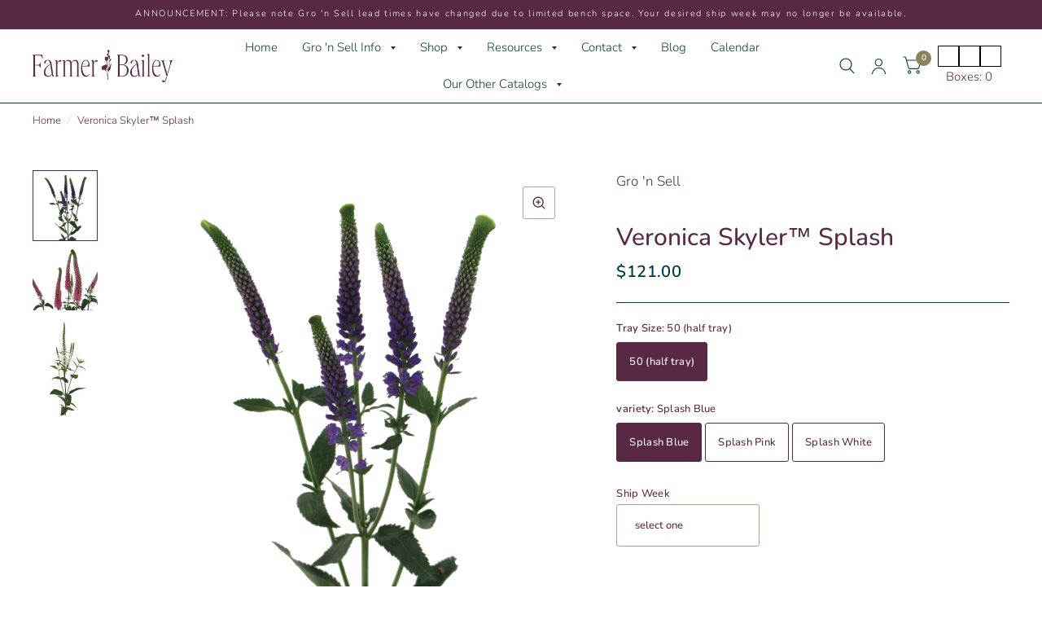

--- FILE ---
content_type: text/html; charset=utf-8
request_url: https://farmerbailey.com/products/veronica-skyler-splash-gns
body_size: 69850
content:
<!doctype html><html class="no-js" lang="en" dir="ltr">
<head>
  <script src="//d1liekpayvooaz.cloudfront.net/apps/customizery/customizery.js?shop=bailey-hale.myshopify.com"></script>
	<meta charset="utf-8">
	<meta http-equiv="X-UA-Compatible" content="IE=edge,chrome=1">
	<meta name="viewport" content="width=device-width, initial-scale=1, maximum-scale=5, viewport-fit=cover">
	<meta name="theme-color" content="#ffffff">
	<link rel="canonical" href="https://farmerbailey.com/products/veronica-skyler-splash-gns">
	<link rel="preconnect" href="https://cdn.shopify.com" crossorigin>
	<link rel="preload" as="style" href="//farmerbailey.com/cdn/shop/t/40/assets/app.css?v=143544713201788318641766062883">
<link rel="preload" as="style" href="//farmerbailey.com/cdn/shop/t/40/assets/product.css?v=109954016028776326771682937772">
<link rel="preload" as="image" href="//farmerbailey.com/cdn/shop/products/SKYLER-SPLASH-BLUE-e1641112374411_bf4d9659-1c4b-450a-9b20-a3c8575f628b_20x_crop_center.png?v=1671126198" imagesrcset="//farmerbailey.com/cdn/shop/products/SKYLER-SPLASH-BLUE-e1641112374411_bf4d9659-1c4b-450a-9b20-a3c8575f628b_375x_crop_center.png?v=1671126198 375w,//farmerbailey.com/cdn/shop/products/SKYLER-SPLASH-BLUE-e1641112374411_bf4d9659-1c4b-450a-9b20-a3c8575f628b_640x_crop_center.png?v=1671126198 640w,//farmerbailey.com/cdn/shop/products/SKYLER-SPLASH-BLUE-e1641112374411_bf4d9659-1c4b-450a-9b20-a3c8575f628b_960x_crop_center.png?v=1671126198 960w" imagesizes="auto">



<link rel="preload" as="script" href="//farmerbailey.com/cdn/shop/t/40/assets/vendor.min.js?v=78683302940824761911682937766">
<link rel="preload" as="script" href="//farmerbailey.com/cdn/shop/t/40/assets/app.min.js?v=169228370082163853971759340791">

<script>
window.lazySizesConfig = window.lazySizesConfig || {};
window.lazySizesConfig.expand = 150;
window.lazySizesConfig.loadMode = 1;
window.lazySizesConfig.loadHidden = false;
</script>


	<link rel="icon" type="image/png" href="//farmerbailey.com/cdn/shop/files/farmer-bailey-logo-mark-grayscale-rgb-384px_72ppi.png?crop=center&height=32&v=1663176009&width=32">

	<title>
	Veronica Skyler™ Splash &ndash; Farmer Bailey Inc.
	</title>

	
	<meta name="description" content="Skyler™ Splash Veronica produces airy sprays instead of single spikes. Pinch first bud to boost branching. Hardy, first-year flowering, and reblooming.">
	
<link rel="preconnect" href="https://fonts.shopifycdn.com" crossorigin>

<meta property="og:site_name" content="Farmer Bailey Inc.">
<meta property="og:url" content="https://farmerbailey.com/products/veronica-skyler-splash-gns">
<meta property="og:title" content="Veronica Skyler™ Splash">
<meta property="og:type" content="product">
<meta property="og:description" content="Skyler™ Splash Veronica produces airy sprays instead of single spikes. Pinch first bud to boost branching. Hardy, first-year flowering, and reblooming."><meta property="og:image" content="http://farmerbailey.com/cdn/shop/products/SKYLER-SPLASH-BLUE-e1641112374411_bf4d9659-1c4b-450a-9b20-a3c8575f628b.png?v=1671126198">
  <meta property="og:image:secure_url" content="https://farmerbailey.com/cdn/shop/products/SKYLER-SPLASH-BLUE-e1641112374411_bf4d9659-1c4b-450a-9b20-a3c8575f628b.png?v=1671126198">
  <meta property="og:image:width" content="808">
  <meta property="og:image:height" content="881"><meta property="og:price:amount" content="121.00">
  <meta property="og:price:currency" content="USD"><meta name="twitter:card" content="summary_large_image">
<meta name="twitter:title" content="Veronica Skyler™ Splash">
<meta name="twitter:description" content="Skyler™ Splash Veronica produces airy sprays instead of single spikes. Pinch first bud to boost branching. Hardy, first-year flowering, and reblooming.">


	<link href="//farmerbailey.com/cdn/shop/t/40/assets/app.css?v=143544713201788318641766062883" rel="stylesheet" type="text/css" media="all" />
    <link href="//farmerbailey.com/cdn/shop/t/40/assets/custom.css?v=11805436850090409651766062884" rel="stylesheet" type="text/css" media="all" />
    <link href="//farmerbailey.com/cdn/shop/t/40/assets/entry-global.css?v=70479545739414787371746196625" rel="stylesheet" type="text/css" media="all" />
    
	<style data-shopify>
	@font-face {
  font-family: Nunito;
  font-weight: 300;
  font-style: normal;
  font-display: swap;
  src: url("//farmerbailey.com/cdn/fonts/nunito/nunito_n3.c1d7c2242f5519d084eafc479d7cc132bcc8c480.woff2") format("woff2"),
       url("//farmerbailey.com/cdn/fonts/nunito/nunito_n3.d543cae3671591d99f8b7ed9ea9ca8387fc73b09.woff") format("woff");
}

@font-face {
  font-family: Nunito;
  font-weight: 500;
  font-style: normal;
  font-display: swap;
  src: url("//farmerbailey.com/cdn/fonts/nunito/nunito_n5.a0f0edcf8fc7e6ef641de980174adff4690e50c2.woff2") format("woff2"),
       url("//farmerbailey.com/cdn/fonts/nunito/nunito_n5.b31690ac83c982675aeba15b7e6c0a6ec38755b3.woff") format("woff");
}

@font-face {
  font-family: Nunito;
  font-weight: 600;
  font-style: normal;
  font-display: swap;
  src: url("//farmerbailey.com/cdn/fonts/nunito/nunito_n6.1a6c50dce2e2b3b0d31e02dbd9146b5064bea503.woff2") format("woff2"),
       url("//farmerbailey.com/cdn/fonts/nunito/nunito_n6.6b124f3eac46044b98c99f2feb057208e260962f.woff") format("woff");
}

@font-face {
  font-family: Nunito;
  font-weight: 300;
  font-style: italic;
  font-display: swap;
  src: url("//farmerbailey.com/cdn/fonts/nunito/nunito_i3.11db3ddffd5485d801b7a5d8a24c3b0e446751f1.woff2") format("woff2"),
       url("//farmerbailey.com/cdn/fonts/nunito/nunito_i3.7f37c552f86f3fb4c0aae0353840b033f9f464a0.woff") format("woff");
}

@font-face {
  font-family: Nunito;
  font-weight: 600;
  font-style: italic;
  font-display: swap;
  src: url("//farmerbailey.com/cdn/fonts/nunito/nunito_i6.79bb6a51553d3b72598bab76aca3c938e7c6ac54.woff2") format("woff2"),
       url("//farmerbailey.com/cdn/fonts/nunito/nunito_i6.9ad010b13940d2fa0d660e3029dd144c52772c10.woff") format("woff");
}


		@font-face {
  font-family: Trirong;
  font-weight: 400;
  font-style: normal;
  font-display: swap;
  src: url("//farmerbailey.com/cdn/fonts/trirong/trirong_n4.46b40419aaa69bf77077c3108d75dad5a0318d4b.woff2") format("woff2"),
       url("//farmerbailey.com/cdn/fonts/trirong/trirong_n4.97753898e63cd7e164ad614681eba2c7fe577190.woff") format("woff");
}

@font-face {
  font-family: Trirong;
  font-weight: 400;
  font-style: normal;
  font-display: swap;
  src: url("//farmerbailey.com/cdn/fonts/trirong/trirong_n4.46b40419aaa69bf77077c3108d75dad5a0318d4b.woff2") format("woff2"),
       url("//farmerbailey.com/cdn/fonts/trirong/trirong_n4.97753898e63cd7e164ad614681eba2c7fe577190.woff") format("woff");
}

h1,h2,h3,h4,h5,h6,
	.h1,.h2,.h3,.h4,.h5,.h6,
	.logolink.text-logo,
	.customer-addresses .my-address .address-index {
		font-style: normal;
		font-weight: 400;
		font-family: Trirong, serif;
	}
	body,
	.body-font,
	.thb-product-detail .product-title {
		font-style: normal;
		font-weight: 300;
		font-family: Nunito, sans-serif;
	}
	:root {
		--font-body-scale: 1.0;
		--font-heading-scale: 1.0;
		--font-navigation-scale: 1.0;
		--font-product-title-scale: 1.0;
		--font-product-title-line-height-scale: 1.0;
		--button-letter-spacing: 0.2em;--bg-body: #ffffff;
			--bg-body-rgb: 255, 255, 255;
			--bg-color-side-panel-footer: #fafafa;--color-accent: #592843;
			--color-accent-rgb: 89, 40, 67;--color-accent2: #87865a;--color-accent3: #f2ebd0;--color-border: #003a3d;--color-overlay-rgb: 0, 58, 61;--color-form-border: #c59d86;--color-announcement-bar-text: #ffffff;--color-announcement-bar-bg: #592843;--color-header-bg: #ffffff;
			--color-header-bg-rgb: 255, 255, 255;--color-header-text: #103a3a;
			--color-header-text-rgb: 16, 58, 58;--color-header-links: #103a3a;--color-header-links-hover: #87865a;--color-header-icons: #103a3a;--solid-button-label: #ffffff;--outline-button-label: #592843;--color-price: #003a3d;--color-star: #f7acb5;--section-spacing-mobile: 50px;--section-spacing-desktop: 140px;--button-border-radius: 50px;--color-badge-text: #ffffff;--color-badge-sold-out: #87865a;--color-badge-sale: #f7acb5;--badge-corner-radius: 3px;--color-inventory-instock: #279A4B;--color-inventory-lowstock: #FB9E5B;--color-footer-bar-bg: #f2ebd0;--color-footer-bar-text: #c59d86;--color-footer-text: #592843;
			--color-footer-text-rgb: 89, 40, 67;--color-footer-link: #003a3d;--color-footer-link-hover: #87865a;--color-footer-border: #c59d86;
			--color-footer-border-rgb: 197, 157, 134;--color-footer-bg: #ffffff;}
</style>


	<script>
    const test = window.localStorage.getItem("current_vendor")

		window.theme = window.theme || {};
		theme = {
			settings: {
				money_with_currency_format:"${{amount}}",
				cart_drawer:true},
			routes: {
				root_url: '/',
				cart_url: '/cart',
				cart_add_url: '/cart/add',
				search_url: '/search',
				cart_change_url: '/cart/change',
				cart_update_url: '/cart/update',
				predictive_search_url: '/search/suggest',
			},
			variantStrings: {
        addToCart: `Add to Cart`,
        soldOut: `Sold Out`,
        unavailable: `Unavailable`,
      }
		};
	</script>
	<script>window.performance && window.performance.mark && window.performance.mark('shopify.content_for_header.start');</script><meta id="shopify-digital-wallet" name="shopify-digital-wallet" content="/16359355/digital_wallets/dialog">
<meta name="shopify-checkout-api-token" content="9803f6402649ecab852d253c7834af9b">
<meta id="in-context-paypal-metadata" data-shop-id="16359355" data-venmo-supported="true" data-environment="production" data-locale="en_US" data-paypal-v4="true" data-currency="USD">
<link rel="alternate" type="application/json+oembed" href="https://farmerbailey.com/products/veronica-skyler-splash-gns.oembed">
<script async="async" src="/checkouts/internal/preloads.js?locale=en-US"></script>
<script id="shopify-features" type="application/json">{"accessToken":"9803f6402649ecab852d253c7834af9b","betas":["rich-media-storefront-analytics"],"domain":"farmerbailey.com","predictiveSearch":true,"shopId":16359355,"locale":"en"}</script>
<script>var Shopify = Shopify || {};
Shopify.shop = "bailey-hale.myshopify.com";
Shopify.locale = "en";
Shopify.currency = {"active":"USD","rate":"1.0"};
Shopify.country = "US";
Shopify.theme = {"name":"farmer-bailey\/main","id":148841431359,"schema_name":"Habitat","schema_version":"1.7.1","theme_store_id":null,"role":"main"};
Shopify.theme.handle = "null";
Shopify.theme.style = {"id":null,"handle":null};
Shopify.cdnHost = "farmerbailey.com/cdn";
Shopify.routes = Shopify.routes || {};
Shopify.routes.root = "/";</script>
<script type="module">!function(o){(o.Shopify=o.Shopify||{}).modules=!0}(window);</script>
<script>!function(o){function n(){var o=[];function n(){o.push(Array.prototype.slice.apply(arguments))}return n.q=o,n}var t=o.Shopify=o.Shopify||{};t.loadFeatures=n(),t.autoloadFeatures=n()}(window);</script>
<script id="shop-js-analytics" type="application/json">{"pageType":"product"}</script>
<script defer="defer" async type="module" src="//farmerbailey.com/cdn/shopifycloud/shop-js/modules/v2/client.init-shop-cart-sync_BT-GjEfc.en.esm.js"></script>
<script defer="defer" async type="module" src="//farmerbailey.com/cdn/shopifycloud/shop-js/modules/v2/chunk.common_D58fp_Oc.esm.js"></script>
<script defer="defer" async type="module" src="//farmerbailey.com/cdn/shopifycloud/shop-js/modules/v2/chunk.modal_xMitdFEc.esm.js"></script>
<script type="module">
  await import("//farmerbailey.com/cdn/shopifycloud/shop-js/modules/v2/client.init-shop-cart-sync_BT-GjEfc.en.esm.js");
await import("//farmerbailey.com/cdn/shopifycloud/shop-js/modules/v2/chunk.common_D58fp_Oc.esm.js");
await import("//farmerbailey.com/cdn/shopifycloud/shop-js/modules/v2/chunk.modal_xMitdFEc.esm.js");

  window.Shopify.SignInWithShop?.initShopCartSync?.({"fedCMEnabled":true,"windoidEnabled":true});

</script>
<script>(function() {
  var isLoaded = false;
  function asyncLoad() {
    if (isLoaded) return;
    isLoaded = true;
    var urls = ["\/\/d1liekpayvooaz.cloudfront.net\/apps\/customizery\/customizery.js?shop=bailey-hale.myshopify.com","https:\/\/chimpstatic.com\/mcjs-connected\/js\/users\/3e30c444fdd3cda7642d94ae8\/188d390f128bb162464b35816.js?shop=bailey-hale.myshopify.com","https:\/\/files-shpf.mageworx.com\/productfees\/source.js?mw_productfees_t=1650898403\u0026shop=bailey-hale.myshopify.com","https:\/\/cdn.nfcube.com\/instafeed-a7b057bae2076986f5006411e2c4ceea.js?shop=bailey-hale.myshopify.com","https:\/\/cdn.attn.tv\/farmerbailey\/dtag.js?shop=bailey-hale.myshopify.com"];
    for (var i = 0; i < urls.length; i++) {
      var s = document.createElement('script');
      s.type = 'text/javascript';
      s.async = true;
      s.src = urls[i];
      var x = document.getElementsByTagName('script')[0];
      x.parentNode.insertBefore(s, x);
    }
  };
  if(window.attachEvent) {
    window.attachEvent('onload', asyncLoad);
  } else {
    window.addEventListener('load', asyncLoad, false);
  }
})();</script>
<script id="__st">var __st={"a":16359355,"offset":-18000,"reqid":"38a79f15-aae2-437b-bd6d-d78450648bb9-1769230159","pageurl":"farmerbailey.com\/products\/veronica-skyler-splash-gns","u":"6041cb8a8e71","p":"product","rtyp":"product","rid":8099359293759};</script>
<script>window.ShopifyPaypalV4VisibilityTracking = true;</script>
<script id="captcha-bootstrap">!function(){'use strict';const t='contact',e='account',n='new_comment',o=[[t,t],['blogs',n],['comments',n],[t,'customer']],c=[[e,'customer_login'],[e,'guest_login'],[e,'recover_customer_password'],[e,'create_customer']],r=t=>t.map((([t,e])=>`form[action*='/${t}']:not([data-nocaptcha='true']) input[name='form_type'][value='${e}']`)).join(','),a=t=>()=>t?[...document.querySelectorAll(t)].map((t=>t.form)):[];function s(){const t=[...o],e=r(t);return a(e)}const i='password',u='form_key',d=['recaptcha-v3-token','g-recaptcha-response','h-captcha-response',i],f=()=>{try{return window.sessionStorage}catch{return}},m='__shopify_v',_=t=>t.elements[u];function p(t,e,n=!1){try{const o=window.sessionStorage,c=JSON.parse(o.getItem(e)),{data:r}=function(t){const{data:e,action:n}=t;return t[m]||n?{data:e,action:n}:{data:t,action:n}}(c);for(const[e,n]of Object.entries(r))t.elements[e]&&(t.elements[e].value=n);n&&o.removeItem(e)}catch(o){console.error('form repopulation failed',{error:o})}}const l='form_type',E='cptcha';function T(t){t.dataset[E]=!0}const w=window,h=w.document,L='Shopify',v='ce_forms',y='captcha';let A=!1;((t,e)=>{const n=(g='f06e6c50-85a8-45c8-87d0-21a2b65856fe',I='https://cdn.shopify.com/shopifycloud/storefront-forms-hcaptcha/ce_storefront_forms_captcha_hcaptcha.v1.5.2.iife.js',D={infoText:'Protected by hCaptcha',privacyText:'Privacy',termsText:'Terms'},(t,e,n)=>{const o=w[L][v],c=o.bindForm;if(c)return c(t,g,e,D).then(n);var r;o.q.push([[t,g,e,D],n]),r=I,A||(h.body.append(Object.assign(h.createElement('script'),{id:'captcha-provider',async:!0,src:r})),A=!0)});var g,I,D;w[L]=w[L]||{},w[L][v]=w[L][v]||{},w[L][v].q=[],w[L][y]=w[L][y]||{},w[L][y].protect=function(t,e){n(t,void 0,e),T(t)},Object.freeze(w[L][y]),function(t,e,n,w,h,L){const[v,y,A,g]=function(t,e,n){const i=e?o:[],u=t?c:[],d=[...i,...u],f=r(d),m=r(i),_=r(d.filter((([t,e])=>n.includes(e))));return[a(f),a(m),a(_),s()]}(w,h,L),I=t=>{const e=t.target;return e instanceof HTMLFormElement?e:e&&e.form},D=t=>v().includes(t);t.addEventListener('submit',(t=>{const e=I(t);if(!e)return;const n=D(e)&&!e.dataset.hcaptchaBound&&!e.dataset.recaptchaBound,o=_(e),c=g().includes(e)&&(!o||!o.value);(n||c)&&t.preventDefault(),c&&!n&&(function(t){try{if(!f())return;!function(t){const e=f();if(!e)return;const n=_(t);if(!n)return;const o=n.value;o&&e.removeItem(o)}(t);const e=Array.from(Array(32),(()=>Math.random().toString(36)[2])).join('');!function(t,e){_(t)||t.append(Object.assign(document.createElement('input'),{type:'hidden',name:u})),t.elements[u].value=e}(t,e),function(t,e){const n=f();if(!n)return;const o=[...t.querySelectorAll(`input[type='${i}']`)].map((({name:t})=>t)),c=[...d,...o],r={};for(const[a,s]of new FormData(t).entries())c.includes(a)||(r[a]=s);n.setItem(e,JSON.stringify({[m]:1,action:t.action,data:r}))}(t,e)}catch(e){console.error('failed to persist form',e)}}(e),e.submit())}));const S=(t,e)=>{t&&!t.dataset[E]&&(n(t,e.some((e=>e===t))),T(t))};for(const o of['focusin','change'])t.addEventListener(o,(t=>{const e=I(t);D(e)&&S(e,y())}));const B=e.get('form_key'),M=e.get(l),P=B&&M;t.addEventListener('DOMContentLoaded',(()=>{const t=y();if(P)for(const e of t)e.elements[l].value===M&&p(e,B);[...new Set([...A(),...v().filter((t=>'true'===t.dataset.shopifyCaptcha))])].forEach((e=>S(e,t)))}))}(h,new URLSearchParams(w.location.search),n,t,e,['guest_login'])})(!1,!0)}();</script>
<script integrity="sha256-4kQ18oKyAcykRKYeNunJcIwy7WH5gtpwJnB7kiuLZ1E=" data-source-attribution="shopify.loadfeatures" defer="defer" src="//farmerbailey.com/cdn/shopifycloud/storefront/assets/storefront/load_feature-a0a9edcb.js" crossorigin="anonymous"></script>
<script data-source-attribution="shopify.dynamic_checkout.dynamic.init">var Shopify=Shopify||{};Shopify.PaymentButton=Shopify.PaymentButton||{isStorefrontPortableWallets:!0,init:function(){window.Shopify.PaymentButton.init=function(){};var t=document.createElement("script");t.src="https://farmerbailey.com/cdn/shopifycloud/portable-wallets/latest/portable-wallets.en.js",t.type="module",document.head.appendChild(t)}};
</script>
<script data-source-attribution="shopify.dynamic_checkout.buyer_consent">
  function portableWalletsHideBuyerConsent(e){var t=document.getElementById("shopify-buyer-consent"),n=document.getElementById("shopify-subscription-policy-button");t&&n&&(t.classList.add("hidden"),t.setAttribute("aria-hidden","true"),n.removeEventListener("click",e))}function portableWalletsShowBuyerConsent(e){var t=document.getElementById("shopify-buyer-consent"),n=document.getElementById("shopify-subscription-policy-button");t&&n&&(t.classList.remove("hidden"),t.removeAttribute("aria-hidden"),n.addEventListener("click",e))}window.Shopify?.PaymentButton&&(window.Shopify.PaymentButton.hideBuyerConsent=portableWalletsHideBuyerConsent,window.Shopify.PaymentButton.showBuyerConsent=portableWalletsShowBuyerConsent);
</script>
<script data-source-attribution="shopify.dynamic_checkout.cart.bootstrap">document.addEventListener("DOMContentLoaded",(function(){function t(){return document.querySelector("shopify-accelerated-checkout-cart, shopify-accelerated-checkout")}if(t())Shopify.PaymentButton.init();else{new MutationObserver((function(e,n){t()&&(Shopify.PaymentButton.init(),n.disconnect())})).observe(document.body,{childList:!0,subtree:!0})}}));
</script>
<link id="shopify-accelerated-checkout-styles" rel="stylesheet" media="screen" href="https://farmerbailey.com/cdn/shopifycloud/portable-wallets/latest/accelerated-checkout-backwards-compat.css" crossorigin="anonymous">
<style id="shopify-accelerated-checkout-cart">
        #shopify-buyer-consent {
  margin-top: 1em;
  display: inline-block;
  width: 100%;
}

#shopify-buyer-consent.hidden {
  display: none;
}

#shopify-subscription-policy-button {
  background: none;
  border: none;
  padding: 0;
  text-decoration: underline;
  font-size: inherit;
  cursor: pointer;
}

#shopify-subscription-policy-button::before {
  box-shadow: none;
}

      </style>

<script>window.performance && window.performance.mark && window.performance.mark('shopify.content_for_header.end');</script> <!-- Header hook for plugins -->

	<script>document.documentElement.className = document.documentElement.className.replace('no-js', 'js');</script>
  <style>
      .checkout-disable-bareroot
  {
    pointer-events:none !important;
  }
    </style>
    <script type="text/javascript">
    (function(c,l,a,r,i,t,y){
        c[a]=c[a]||function(){(c[a].q=c[a].q||[]).push(arguments)};
        t=l.createElement(r);t.async=1;t.src="https://www.clarity.ms/tag/"+i;
        y=l.getElementsByTagName(r)[0];y.parentNode.insertBefore(t,y);
    })(window, document, "clarity", "script", "lyxzw7zjw0");
</script>
  <script src="https://wait.crowdhandler.com/js/latest/main.js?id=b1ef99fe58dd3c8f541c183d00e7aad6c13cb9912ca974f13cda4b15e6c39bcc" async></script>
<!-- BEGIN app block: shopify://apps/helium-customer-fields/blocks/app-embed/bab58598-3e6a-4377-aaaa-97189b15f131 -->







































<script>
  if ('CF' in window) {
    window.CF.appEmbedEnabled = true;
  } else {
    window.CF = {
      appEmbedEnabled: true,
    };
  }

  window.CF.editAccountFormId = "WBtl6z";
  window.CF.registrationFormId = "";
</script>

<!-- BEGIN app snippet: patch-registration-links -->







































<script>
  function patchRegistrationLinks() {
    const PATCHABLE_LINKS_SELECTOR = 'a[href*="/account/register"]';

    const search = new URLSearchParams(window.location.search);
    const checkoutUrl = search.get('checkout_url');
    const returnUrl = search.get('return_url');

    const redirectUrl = checkoutUrl || returnUrl;
    if (!redirectUrl) return;

    const registrationLinks = Array.from(document.querySelectorAll(PATCHABLE_LINKS_SELECTOR));
    registrationLinks.forEach(link => {
      const url = new URL(link.href);

      url.searchParams.set('return_url', redirectUrl);

      link.href = url.href;
    });
  }

  if (['complete', 'interactive', 'loaded'].includes(document.readyState)) {
    patchRegistrationLinks();
  } else {
    document.addEventListener('DOMContentLoaded', () => patchRegistrationLinks());
  }
</script><!-- END app snippet -->
<!-- BEGIN app snippet: patch-login-grecaptcha-conflict -->







































<script>
  // Fixes a problem where both grecaptcha and hcaptcha response fields are included in the /account/login form submission
  // resulting in a 404 on the /challenge page.
  // This is caused by our triggerShopifyRecaptchaLoad function in initialize-forms.liquid.ejs
  // The fix itself just removes the unnecessary g-recaptcha-response input

  function patchLoginGrecaptchaConflict() {
    Array.from(document.querySelectorAll('form')).forEach(form => {
      form.addEventListener('submit', e => {
        const grecaptchaResponse = form.querySelector('[name="g-recaptcha-response"]');
        const hcaptchaResponse = form.querySelector('[name="h-captcha-response"]');

        if (grecaptchaResponse && hcaptchaResponse) {
          // Can't use both. Only keep hcaptcha response field.
          grecaptchaResponse.parentElement.removeChild(grecaptchaResponse);
        }
      })
    })
  }

  if (['complete', 'interactive', 'loaded'].includes(document.readyState)) {
    patchLoginGrecaptchaConflict();
  } else {
    document.addEventListener('DOMContentLoaded', () => patchLoginGrecaptchaConflict());
  }
</script><!-- END app snippet -->
<!-- BEGIN app snippet: embed-data -->





















































<script>
  window.CF.version = "5.2.1";
  window.CF.environment = 
  {
  
  "domain": "bailey-hale.myshopify.com",
  "baseApiUrl": "https:\/\/app.customerfields.com",
  "captchaSiteKey": "6LdXcc4iAAAAAHzfBLDyZS8ozOk85ojRB1ctLN5x",
  "captchaEnabled": true,
  "proxyPath": "\/tools\/customr",
  "countries": [{"name":"Afghanistan","code":"AF"},{"name":"Åland Islands","code":"AX"},{"name":"Albania","code":"AL"},{"name":"Algeria","code":"DZ"},{"name":"Andorra","code":"AD"},{"name":"Angola","code":"AO"},{"name":"Anguilla","code":"AI"},{"name":"Antigua \u0026 Barbuda","code":"AG"},{"name":"Argentina","code":"AR","provinces":[{"name":"Buenos Aires Province","code":"B"},{"name":"Catamarca","code":"K"},{"name":"Chaco","code":"H"},{"name":"Chubut","code":"U"},{"name":"Buenos Aires (Autonomous City)","code":"C"},{"name":"Córdoba","code":"X"},{"name":"Corrientes","code":"W"},{"name":"Entre Ríos","code":"E"},{"name":"Formosa","code":"P"},{"name":"Jujuy","code":"Y"},{"name":"La Pampa","code":"L"},{"name":"La Rioja","code":"F"},{"name":"Mendoza","code":"M"},{"name":"Misiones","code":"N"},{"name":"Neuquén","code":"Q"},{"name":"Río Negro","code":"R"},{"name":"Salta","code":"A"},{"name":"San Juan","code":"J"},{"name":"San Luis","code":"D"},{"name":"Santa Cruz","code":"Z"},{"name":"Santa Fe","code":"S"},{"name":"Santiago del Estero","code":"G"},{"name":"Tierra del Fuego","code":"V"},{"name":"Tucumán","code":"T"}]},{"name":"Armenia","code":"AM"},{"name":"Aruba","code":"AW"},{"name":"Ascension Island","code":"AC"},{"name":"Australia","code":"AU","provinces":[{"name":"Australian Capital Territory","code":"ACT"},{"name":"New South Wales","code":"NSW"},{"name":"Northern Territory","code":"NT"},{"name":"Queensland","code":"QLD"},{"name":"South Australia","code":"SA"},{"name":"Tasmania","code":"TAS"},{"name":"Victoria","code":"VIC"},{"name":"Western Australia","code":"WA"}]},{"name":"Austria","code":"AT"},{"name":"Azerbaijan","code":"AZ"},{"name":"Bahamas","code":"BS"},{"name":"Bahrain","code":"BH"},{"name":"Bangladesh","code":"BD"},{"name":"Barbados","code":"BB"},{"name":"Belarus","code":"BY"},{"name":"Belgium","code":"BE"},{"name":"Belize","code":"BZ"},{"name":"Benin","code":"BJ"},{"name":"Bermuda","code":"BM"},{"name":"Bhutan","code":"BT"},{"name":"Bolivia","code":"BO"},{"name":"Bosnia \u0026 Herzegovina","code":"BA"},{"name":"Botswana","code":"BW"},{"name":"Brazil","code":"BR","provinces":[{"name":"Acre","code":"AC"},{"name":"Alagoas","code":"AL"},{"name":"Amapá","code":"AP"},{"name":"Amazonas","code":"AM"},{"name":"Bahia","code":"BA"},{"name":"Ceará","code":"CE"},{"name":"Federal District","code":"DF"},{"name":"Espírito Santo","code":"ES"},{"name":"Goiás","code":"GO"},{"name":"Maranhão","code":"MA"},{"name":"Mato Grosso","code":"MT"},{"name":"Mato Grosso do Sul","code":"MS"},{"name":"Minas Gerais","code":"MG"},{"name":"Pará","code":"PA"},{"name":"Paraíba","code":"PB"},{"name":"Paraná","code":"PR"},{"name":"Pernambuco","code":"PE"},{"name":"Piauí","code":"PI"},{"name":"Rio Grande do Norte","code":"RN"},{"name":"Rio Grande do Sul","code":"RS"},{"name":"Rio de Janeiro","code":"RJ"},{"name":"Rondônia","code":"RO"},{"name":"Roraima","code":"RR"},{"name":"Santa Catarina","code":"SC"},{"name":"São Paulo","code":"SP"},{"name":"Sergipe","code":"SE"},{"name":"Tocantins","code":"TO"}]},{"name":"British Indian Ocean Territory","code":"IO"},{"name":"British Virgin Islands","code":"VG"},{"name":"Brunei","code":"BN"},{"name":"Bulgaria","code":"BG"},{"name":"Burkina Faso","code":"BF"},{"name":"Burundi","code":"BI"},{"name":"Cambodia","code":"KH"},{"name":"Cameroon","code":"CM"},{"name":"Canada","code":"CA","provinces":[{"name":"Alberta","code":"AB"},{"name":"British Columbia","code":"BC"},{"name":"Manitoba","code":"MB"},{"name":"New Brunswick","code":"NB"},{"name":"Newfoundland and Labrador","code":"NL"},{"name":"Northwest Territories","code":"NT"},{"name":"Nova Scotia","code":"NS"},{"name":"Nunavut","code":"NU"},{"name":"Ontario","code":"ON"},{"name":"Prince Edward Island","code":"PE"},{"name":"Quebec","code":"QC"},{"name":"Saskatchewan","code":"SK"},{"name":"Yukon","code":"YT"}]},{"name":"Cape Verde","code":"CV"},{"name":"Caribbean Netherlands","code":"BQ"},{"name":"Cayman Islands","code":"KY"},{"name":"Central African Republic","code":"CF"},{"name":"Chad","code":"TD"},{"name":"Chile","code":"CL","provinces":[{"name":"Arica y Parinacota","code":"AP"},{"name":"Tarapacá","code":"TA"},{"name":"Antofagasta","code":"AN"},{"name":"Atacama","code":"AT"},{"name":"Coquimbo","code":"CO"},{"name":"Valparaíso","code":"VS"},{"name":"Santiago Metropolitan","code":"RM"},{"name":"Libertador General Bernardo O’Higgins","code":"LI"},{"name":"Maule","code":"ML"},{"name":"Ñuble","code":"NB"},{"name":"Bío Bío","code":"BI"},{"name":"Araucanía","code":"AR"},{"name":"Los Ríos","code":"LR"},{"name":"Los Lagos","code":"LL"},{"name":"Aysén","code":"AI"},{"name":"Magallanes Region","code":"MA"}]},{"name":"China","code":"CN","provinces":[{"name":"Anhui","code":"AH"},{"name":"Beijing","code":"BJ"},{"name":"Chongqing","code":"CQ"},{"name":"Fujian","code":"FJ"},{"name":"Gansu","code":"GS"},{"name":"Guangdong","code":"GD"},{"name":"Guangxi","code":"GX"},{"name":"Guizhou","code":"GZ"},{"name":"Hainan","code":"HI"},{"name":"Hebei","code":"HE"},{"name":"Heilongjiang","code":"HL"},{"name":"Henan","code":"HA"},{"name":"Hubei","code":"HB"},{"name":"Hunan","code":"HN"},{"name":"Inner Mongolia","code":"NM"},{"name":"Jiangsu","code":"JS"},{"name":"Jiangxi","code":"JX"},{"name":"Jilin","code":"JL"},{"name":"Liaoning","code":"LN"},{"name":"Ningxia","code":"NX"},{"name":"Qinghai","code":"QH"},{"name":"Shaanxi","code":"SN"},{"name":"Shandong","code":"SD"},{"name":"Shanghai","code":"SH"},{"name":"Shanxi","code":"SX"},{"name":"Sichuan","code":"SC"},{"name":"Tianjin","code":"TJ"},{"name":"Xinjiang","code":"XJ"},{"name":"Tibet","code":"YZ"},{"name":"Yunnan","code":"YN"},{"name":"Zhejiang","code":"ZJ"}]},{"name":"Christmas Island","code":"CX"},{"name":"Cocos (Keeling) Islands","code":"CC"},{"name":"Colombia","code":"CO","provinces":[{"name":"Capital District","code":"DC"},{"name":"Amazonas","code":"AMA"},{"name":"Antioquia","code":"ANT"},{"name":"Arauca","code":"ARA"},{"name":"Atlántico","code":"ATL"},{"name":"Bolívar","code":"BOL"},{"name":"Boyacá","code":"BOY"},{"name":"Caldas","code":"CAL"},{"name":"Caquetá","code":"CAQ"},{"name":"Casanare","code":"CAS"},{"name":"Cauca","code":"CAU"},{"name":"Cesar","code":"CES"},{"name":"Chocó","code":"CHO"},{"name":"Córdoba","code":"COR"},{"name":"Cundinamarca","code":"CUN"},{"name":"Guainía","code":"GUA"},{"name":"Guaviare","code":"GUV"},{"name":"Huila","code":"HUI"},{"name":"La Guajira","code":"LAG"},{"name":"Magdalena","code":"MAG"},{"name":"Meta","code":"MET"},{"name":"Nariño","code":"NAR"},{"name":"Norte de Santander","code":"NSA"},{"name":"Putumayo","code":"PUT"},{"name":"Quindío","code":"QUI"},{"name":"Risaralda","code":"RIS"},{"name":"San Andrés \u0026 Providencia","code":"SAP"},{"name":"Santander","code":"SAN"},{"name":"Sucre","code":"SUC"},{"name":"Tolima","code":"TOL"},{"name":"Valle del Cauca","code":"VAC"},{"name":"Vaupés","code":"VAU"},{"name":"Vichada","code":"VID"}]},{"name":"Comoros","code":"KM"},{"name":"Congo - Brazzaville","code":"CG"},{"name":"Congo - Kinshasa","code":"CD"},{"name":"Cook Islands","code":"CK"},{"name":"Costa Rica","code":"CR","provinces":[{"name":"Alajuela","code":"CR-A"},{"name":"Cartago","code":"CR-C"},{"name":"Guanacaste","code":"CR-G"},{"name":"Heredia","code":"CR-H"},{"name":"Limón","code":"CR-L"},{"name":"Puntarenas","code":"CR-P"},{"name":"San José","code":"CR-SJ"}]},{"name":"Croatia","code":"HR"},{"name":"Curaçao","code":"CW"},{"name":"Cyprus","code":"CY"},{"name":"Czechia","code":"CZ"},{"name":"Côte d’Ivoire","code":"CI"},{"name":"Denmark","code":"DK"},{"name":"Djibouti","code":"DJ"},{"name":"Dominica","code":"DM"},{"name":"Dominican Republic","code":"DO"},{"name":"Ecuador","code":"EC"},{"name":"Egypt","code":"EG","provinces":[{"name":"6th of October","code":"SU"},{"name":"Al Sharqia","code":"SHR"},{"name":"Alexandria","code":"ALX"},{"name":"Aswan","code":"ASN"},{"name":"Asyut","code":"AST"},{"name":"Beheira","code":"BH"},{"name":"Beni Suef","code":"BNS"},{"name":"Cairo","code":"C"},{"name":"Dakahlia","code":"DK"},{"name":"Damietta","code":"DT"},{"name":"Faiyum","code":"FYM"},{"name":"Gharbia","code":"GH"},{"name":"Giza","code":"GZ"},{"name":"Helwan","code":"HU"},{"name":"Ismailia","code":"IS"},{"name":"Kafr el-Sheikh","code":"KFS"},{"name":"Luxor","code":"LX"},{"name":"Matrouh","code":"MT"},{"name":"Minya","code":"MN"},{"name":"Monufia","code":"MNF"},{"name":"New Valley","code":"WAD"},{"name":"North Sinai","code":"SIN"},{"name":"Port Said","code":"PTS"},{"name":"Qalyubia","code":"KB"},{"name":"Qena","code":"KN"},{"name":"Red Sea","code":"BA"},{"name":"Sohag","code":"SHG"},{"name":"South Sinai","code":"JS"},{"name":"Suez","code":"SUZ"}]},{"name":"El Salvador","code":"SV","provinces":[{"name":"Ahuachapán","code":"SV-AH"},{"name":"Cabañas","code":"SV-CA"},{"name":"Chalatenango","code":"SV-CH"},{"name":"Cuscatlán","code":"SV-CU"},{"name":"La Libertad","code":"SV-LI"},{"name":"La Paz","code":"SV-PA"},{"name":"La Unión","code":"SV-UN"},{"name":"Morazán","code":"SV-MO"},{"name":"San Miguel","code":"SV-SM"},{"name":"San Salvador","code":"SV-SS"},{"name":"San Vicente","code":"SV-SV"},{"name":"Santa Ana","code":"SV-SA"},{"name":"Sonsonate","code":"SV-SO"},{"name":"Usulután","code":"SV-US"}]},{"name":"Equatorial Guinea","code":"GQ"},{"name":"Eritrea","code":"ER"},{"name":"Estonia","code":"EE"},{"name":"Eswatini","code":"SZ"},{"name":"Ethiopia","code":"ET"},{"name":"Falkland Islands","code":"FK"},{"name":"Faroe Islands","code":"FO"},{"name":"Fiji","code":"FJ"},{"name":"Finland","code":"FI"},{"name":"France","code":"FR"},{"name":"French Guiana","code":"GF"},{"name":"French Polynesia","code":"PF"},{"name":"French Southern Territories","code":"TF"},{"name":"Gabon","code":"GA"},{"name":"Gambia","code":"GM"},{"name":"Georgia","code":"GE"},{"name":"Germany","code":"DE"},{"name":"Ghana","code":"GH"},{"name":"Gibraltar","code":"GI"},{"name":"Greece","code":"GR"},{"name":"Greenland","code":"GL"},{"name":"Grenada","code":"GD"},{"name":"Guadeloupe","code":"GP"},{"name":"Guatemala","code":"GT","provinces":[{"name":"Alta Verapaz","code":"AVE"},{"name":"Baja Verapaz","code":"BVE"},{"name":"Chimaltenango","code":"CMT"},{"name":"Chiquimula","code":"CQM"},{"name":"El Progreso","code":"EPR"},{"name":"Escuintla","code":"ESC"},{"name":"Guatemala","code":"GUA"},{"name":"Huehuetenango","code":"HUE"},{"name":"Izabal","code":"IZA"},{"name":"Jalapa","code":"JAL"},{"name":"Jutiapa","code":"JUT"},{"name":"Petén","code":"PET"},{"name":"Quetzaltenango","code":"QUE"},{"name":"Quiché","code":"QUI"},{"name":"Retalhuleu","code":"RET"},{"name":"Sacatepéquez","code":"SAC"},{"name":"San Marcos","code":"SMA"},{"name":"Santa Rosa","code":"SRO"},{"name":"Sololá","code":"SOL"},{"name":"Suchitepéquez","code":"SUC"},{"name":"Totonicapán","code":"TOT"},{"name":"Zacapa","code":"ZAC"}]},{"name":"Guernsey","code":"GG"},{"name":"Guinea","code":"GN"},{"name":"Guinea-Bissau","code":"GW"},{"name":"Guyana","code":"GY"},{"name":"Haiti","code":"HT"},{"name":"Honduras","code":"HN"},{"name":"Hong Kong SAR","code":"HK","provinces":[{"name":"Hong Kong Island","code":"HK"},{"name":"Kowloon","code":"KL"},{"name":"New Territories","code":"NT"}]},{"name":"Hungary","code":"HU"},{"name":"Iceland","code":"IS"},{"name":"India","code":"IN","provinces":[{"name":"Andaman and Nicobar Islands","code":"AN"},{"name":"Andhra Pradesh","code":"AP"},{"name":"Arunachal Pradesh","code":"AR"},{"name":"Assam","code":"AS"},{"name":"Bihar","code":"BR"},{"name":"Chandigarh","code":"CH"},{"name":"Chhattisgarh","code":"CG"},{"name":"Dadra and Nagar Haveli","code":"DN"},{"name":"Daman and Diu","code":"DD"},{"name":"Delhi","code":"DL"},{"name":"Goa","code":"GA"},{"name":"Gujarat","code":"GJ"},{"name":"Haryana","code":"HR"},{"name":"Himachal Pradesh","code":"HP"},{"name":"Jammu and Kashmir","code":"JK"},{"name":"Jharkhand","code":"JH"},{"name":"Karnataka","code":"KA"},{"name":"Kerala","code":"KL"},{"name":"Ladakh","code":"LA"},{"name":"Lakshadweep","code":"LD"},{"name":"Madhya Pradesh","code":"MP"},{"name":"Maharashtra","code":"MH"},{"name":"Manipur","code":"MN"},{"name":"Meghalaya","code":"ML"},{"name":"Mizoram","code":"MZ"},{"name":"Nagaland","code":"NL"},{"name":"Odisha","code":"OR"},{"name":"Puducherry","code":"PY"},{"name":"Punjab","code":"PB"},{"name":"Rajasthan","code":"RJ"},{"name":"Sikkim","code":"SK"},{"name":"Tamil Nadu","code":"TN"},{"name":"Telangana","code":"TS"},{"name":"Tripura","code":"TR"},{"name":"Uttar Pradesh","code":"UP"},{"name":"Uttarakhand","code":"UK"},{"name":"West Bengal","code":"WB"}]},{"name":"Indonesia","code":"ID","provinces":[{"name":"Aceh","code":"AC"},{"name":"Bali","code":"BA"},{"name":"Bangka–Belitung Islands","code":"BB"},{"name":"Banten","code":"BT"},{"name":"Bengkulu","code":"BE"},{"name":"Gorontalo","code":"GO"},{"name":"Jakarta","code":"JK"},{"name":"Jambi","code":"JA"},{"name":"West Java","code":"JB"},{"name":"Central Java","code":"JT"},{"name":"East Java","code":"JI"},{"name":"West Kalimantan","code":"KB"},{"name":"South Kalimantan","code":"KS"},{"name":"Central Kalimantan","code":"KT"},{"name":"East Kalimantan","code":"KI"},{"name":"North Kalimantan","code":"KU"},{"name":"Riau Islands","code":"KR"},{"name":"Lampung","code":"LA"},{"name":"Maluku","code":"MA"},{"name":"North Maluku","code":"MU"},{"name":"North Sumatra","code":"SU"},{"name":"West Nusa Tenggara","code":"NB"},{"name":"East Nusa Tenggara","code":"NT"},{"name":"Papua","code":"PA"},{"name":"West Papua","code":"PB"},{"name":"Riau","code":"RI"},{"name":"South Sumatra","code":"SS"},{"name":"West Sulawesi","code":"SR"},{"name":"South Sulawesi","code":"SN"},{"name":"Central Sulawesi","code":"ST"},{"name":"Southeast Sulawesi","code":"SG"},{"name":"North Sulawesi","code":"SA"},{"name":"West Sumatra","code":"SB"},{"name":"Yogyakarta","code":"YO"}]},{"name":"Iraq","code":"IQ"},{"name":"Ireland","code":"IE","provinces":[{"name":"Carlow","code":"CW"},{"name":"Cavan","code":"CN"},{"name":"Clare","code":"CE"},{"name":"Cork","code":"CO"},{"name":"Donegal","code":"DL"},{"name":"Dublin","code":"D"},{"name":"Galway","code":"G"},{"name":"Kerry","code":"KY"},{"name":"Kildare","code":"KE"},{"name":"Kilkenny","code":"KK"},{"name":"Laois","code":"LS"},{"name":"Leitrim","code":"LM"},{"name":"Limerick","code":"LK"},{"name":"Longford","code":"LD"},{"name":"Louth","code":"LH"},{"name":"Mayo","code":"MO"},{"name":"Meath","code":"MH"},{"name":"Monaghan","code":"MN"},{"name":"Offaly","code":"OY"},{"name":"Roscommon","code":"RN"},{"name":"Sligo","code":"SO"},{"name":"Tipperary","code":"TA"},{"name":"Waterford","code":"WD"},{"name":"Westmeath","code":"WH"},{"name":"Wexford","code":"WX"},{"name":"Wicklow","code":"WW"}]},{"name":"Isle of Man","code":"IM"},{"name":"Israel","code":"IL"},{"name":"Italy","code":"IT","provinces":[{"name":"Agrigento","code":"AG"},{"name":"Alessandria","code":"AL"},{"name":"Ancona","code":"AN"},{"name":"Aosta Valley","code":"AO"},{"name":"Arezzo","code":"AR"},{"name":"Ascoli Piceno","code":"AP"},{"name":"Asti","code":"AT"},{"name":"Avellino","code":"AV"},{"name":"Bari","code":"BA"},{"name":"Barletta-Andria-Trani","code":"BT"},{"name":"Belluno","code":"BL"},{"name":"Benevento","code":"BN"},{"name":"Bergamo","code":"BG"},{"name":"Biella","code":"BI"},{"name":"Bologna","code":"BO"},{"name":"South Tyrol","code":"BZ"},{"name":"Brescia","code":"BS"},{"name":"Brindisi","code":"BR"},{"name":"Cagliari","code":"CA"},{"name":"Caltanissetta","code":"CL"},{"name":"Campobasso","code":"CB"},{"name":"Carbonia-Iglesias","code":"CI"},{"name":"Caserta","code":"CE"},{"name":"Catania","code":"CT"},{"name":"Catanzaro","code":"CZ"},{"name":"Chieti","code":"CH"},{"name":"Como","code":"CO"},{"name":"Cosenza","code":"CS"},{"name":"Cremona","code":"CR"},{"name":"Crotone","code":"KR"},{"name":"Cuneo","code":"CN"},{"name":"Enna","code":"EN"},{"name":"Fermo","code":"FM"},{"name":"Ferrara","code":"FE"},{"name":"Florence","code":"FI"},{"name":"Foggia","code":"FG"},{"name":"Forlì-Cesena","code":"FC"},{"name":"Frosinone","code":"FR"},{"name":"Genoa","code":"GE"},{"name":"Gorizia","code":"GO"},{"name":"Grosseto","code":"GR"},{"name":"Imperia","code":"IM"},{"name":"Isernia","code":"IS"},{"name":"L’Aquila","code":"AQ"},{"name":"La Spezia","code":"SP"},{"name":"Latina","code":"LT"},{"name":"Lecce","code":"LE"},{"name":"Lecco","code":"LC"},{"name":"Livorno","code":"LI"},{"name":"Lodi","code":"LO"},{"name":"Lucca","code":"LU"},{"name":"Macerata","code":"MC"},{"name":"Mantua","code":"MN"},{"name":"Massa and Carrara","code":"MS"},{"name":"Matera","code":"MT"},{"name":"Medio Campidano","code":"VS"},{"name":"Messina","code":"ME"},{"name":"Milan","code":"MI"},{"name":"Modena","code":"MO"},{"name":"Monza and Brianza","code":"MB"},{"name":"Naples","code":"NA"},{"name":"Novara","code":"NO"},{"name":"Nuoro","code":"NU"},{"name":"Ogliastra","code":"OG"},{"name":"Olbia-Tempio","code":"OT"},{"name":"Oristano","code":"OR"},{"name":"Padua","code":"PD"},{"name":"Palermo","code":"PA"},{"name":"Parma","code":"PR"},{"name":"Pavia","code":"PV"},{"name":"Perugia","code":"PG"},{"name":"Pesaro and Urbino","code":"PU"},{"name":"Pescara","code":"PE"},{"name":"Piacenza","code":"PC"},{"name":"Pisa","code":"PI"},{"name":"Pistoia","code":"PT"},{"name":"Pordenone","code":"PN"},{"name":"Potenza","code":"PZ"},{"name":"Prato","code":"PO"},{"name":"Ragusa","code":"RG"},{"name":"Ravenna","code":"RA"},{"name":"Reggio Calabria","code":"RC"},{"name":"Reggio Emilia","code":"RE"},{"name":"Rieti","code":"RI"},{"name":"Rimini","code":"RN"},{"name":"Rome","code":"RM"},{"name":"Rovigo","code":"RO"},{"name":"Salerno","code":"SA"},{"name":"Sassari","code":"SS"},{"name":"Savona","code":"SV"},{"name":"Siena","code":"SI"},{"name":"Syracuse","code":"SR"},{"name":"Sondrio","code":"SO"},{"name":"Taranto","code":"TA"},{"name":"Teramo","code":"TE"},{"name":"Terni","code":"TR"},{"name":"Turin","code":"TO"},{"name":"Trapani","code":"TP"},{"name":"Trentino","code":"TN"},{"name":"Treviso","code":"TV"},{"name":"Trieste","code":"TS"},{"name":"Udine","code":"UD"},{"name":"Varese","code":"VA"},{"name":"Venice","code":"VE"},{"name":"Verbano-Cusio-Ossola","code":"VB"},{"name":"Vercelli","code":"VC"},{"name":"Verona","code":"VR"},{"name":"Vibo Valentia","code":"VV"},{"name":"Vicenza","code":"VI"},{"name":"Viterbo","code":"VT"}]},{"name":"Jamaica","code":"JM"},{"name":"Japan","code":"JP","provinces":[{"name":"Hokkaido","code":"JP-01"},{"name":"Aomori","code":"JP-02"},{"name":"Iwate","code":"JP-03"},{"name":"Miyagi","code":"JP-04"},{"name":"Akita","code":"JP-05"},{"name":"Yamagata","code":"JP-06"},{"name":"Fukushima","code":"JP-07"},{"name":"Ibaraki","code":"JP-08"},{"name":"Tochigi","code":"JP-09"},{"name":"Gunma","code":"JP-10"},{"name":"Saitama","code":"JP-11"},{"name":"Chiba","code":"JP-12"},{"name":"Tokyo","code":"JP-13"},{"name":"Kanagawa","code":"JP-14"},{"name":"Niigata","code":"JP-15"},{"name":"Toyama","code":"JP-16"},{"name":"Ishikawa","code":"JP-17"},{"name":"Fukui","code":"JP-18"},{"name":"Yamanashi","code":"JP-19"},{"name":"Nagano","code":"JP-20"},{"name":"Gifu","code":"JP-21"},{"name":"Shizuoka","code":"JP-22"},{"name":"Aichi","code":"JP-23"},{"name":"Mie","code":"JP-24"},{"name":"Shiga","code":"JP-25"},{"name":"Kyoto","code":"JP-26"},{"name":"Osaka","code":"JP-27"},{"name":"Hyogo","code":"JP-28"},{"name":"Nara","code":"JP-29"},{"name":"Wakayama","code":"JP-30"},{"name":"Tottori","code":"JP-31"},{"name":"Shimane","code":"JP-32"},{"name":"Okayama","code":"JP-33"},{"name":"Hiroshima","code":"JP-34"},{"name":"Yamaguchi","code":"JP-35"},{"name":"Tokushima","code":"JP-36"},{"name":"Kagawa","code":"JP-37"},{"name":"Ehime","code":"JP-38"},{"name":"Kochi","code":"JP-39"},{"name":"Fukuoka","code":"JP-40"},{"name":"Saga","code":"JP-41"},{"name":"Nagasaki","code":"JP-42"},{"name":"Kumamoto","code":"JP-43"},{"name":"Oita","code":"JP-44"},{"name":"Miyazaki","code":"JP-45"},{"name":"Kagoshima","code":"JP-46"},{"name":"Okinawa","code":"JP-47"}]},{"name":"Jersey","code":"JE"},{"name":"Jordan","code":"JO"},{"name":"Kazakhstan","code":"KZ"},{"name":"Kenya","code":"KE"},{"name":"Kiribati","code":"KI"},{"name":"Kosovo","code":"XK"},{"name":"Kuwait","code":"KW","provinces":[{"name":"Al Ahmadi","code":"KW-AH"},{"name":"Al Asimah","code":"KW-KU"},{"name":"Al Farwaniyah","code":"KW-FA"},{"name":"Al Jahra","code":"KW-JA"},{"name":"Hawalli","code":"KW-HA"},{"name":"Mubarak Al-Kabeer","code":"KW-MU"}]},{"name":"Kyrgyzstan","code":"KG"},{"name":"Laos","code":"LA"},{"name":"Latvia","code":"LV"},{"name":"Lebanon","code":"LB"},{"name":"Lesotho","code":"LS"},{"name":"Liberia","code":"LR"},{"name":"Libya","code":"LY"},{"name":"Liechtenstein","code":"LI"},{"name":"Lithuania","code":"LT"},{"name":"Luxembourg","code":"LU"},{"name":"Macao SAR","code":"MO"},{"name":"Madagascar","code":"MG"},{"name":"Malawi","code":"MW"},{"name":"Malaysia","code":"MY","provinces":[{"name":"Johor","code":"JHR"},{"name":"Kedah","code":"KDH"},{"name":"Kelantan","code":"KTN"},{"name":"Kuala Lumpur","code":"KUL"},{"name":"Labuan","code":"LBN"},{"name":"Malacca","code":"MLK"},{"name":"Negeri Sembilan","code":"NSN"},{"name":"Pahang","code":"PHG"},{"name":"Penang","code":"PNG"},{"name":"Perak","code":"PRK"},{"name":"Perlis","code":"PLS"},{"name":"Putrajaya","code":"PJY"},{"name":"Sabah","code":"SBH"},{"name":"Sarawak","code":"SWK"},{"name":"Selangor","code":"SGR"},{"name":"Terengganu","code":"TRG"}]},{"name":"Maldives","code":"MV"},{"name":"Mali","code":"ML"},{"name":"Malta","code":"MT"},{"name":"Martinique","code":"MQ"},{"name":"Mauritania","code":"MR"},{"name":"Mauritius","code":"MU"},{"name":"Mayotte","code":"YT"},{"name":"Mexico","code":"MX","provinces":[{"name":"Aguascalientes","code":"AGS"},{"name":"Baja California","code":"BC"},{"name":"Baja California Sur","code":"BCS"},{"name":"Campeche","code":"CAMP"},{"name":"Chiapas","code":"CHIS"},{"name":"Chihuahua","code":"CHIH"},{"name":"Ciudad de Mexico","code":"DF"},{"name":"Coahuila","code":"COAH"},{"name":"Colima","code":"COL"},{"name":"Durango","code":"DGO"},{"name":"Guanajuato","code":"GTO"},{"name":"Guerrero","code":"GRO"},{"name":"Hidalgo","code":"HGO"},{"name":"Jalisco","code":"JAL"},{"name":"Mexico State","code":"MEX"},{"name":"Michoacán","code":"MICH"},{"name":"Morelos","code":"MOR"},{"name":"Nayarit","code":"NAY"},{"name":"Nuevo León","code":"NL"},{"name":"Oaxaca","code":"OAX"},{"name":"Puebla","code":"PUE"},{"name":"Querétaro","code":"QRO"},{"name":"Quintana Roo","code":"Q ROO"},{"name":"San Luis Potosí","code":"SLP"},{"name":"Sinaloa","code":"SIN"},{"name":"Sonora","code":"SON"},{"name":"Tabasco","code":"TAB"},{"name":"Tamaulipas","code":"TAMPS"},{"name":"Tlaxcala","code":"TLAX"},{"name":"Veracruz","code":"VER"},{"name":"Yucatán","code":"YUC"},{"name":"Zacatecas","code":"ZAC"}]},{"name":"Moldova","code":"MD"},{"name":"Monaco","code":"MC"},{"name":"Mongolia","code":"MN"},{"name":"Montenegro","code":"ME"},{"name":"Montserrat","code":"MS"},{"name":"Morocco","code":"MA"},{"name":"Mozambique","code":"MZ"},{"name":"Myanmar (Burma)","code":"MM"},{"name":"Namibia","code":"NA"},{"name":"Nauru","code":"NR"},{"name":"Nepal","code":"NP"},{"name":"Netherlands","code":"NL"},{"name":"New Caledonia","code":"NC"},{"name":"New Zealand","code":"NZ","provinces":[{"name":"Auckland","code":"AUK"},{"name":"Bay of Plenty","code":"BOP"},{"name":"Canterbury","code":"CAN"},{"name":"Chatham Islands","code":"CIT"},{"name":"Gisborne","code":"GIS"},{"name":"Hawke’s Bay","code":"HKB"},{"name":"Manawatū-Whanganui","code":"MWT"},{"name":"Marlborough","code":"MBH"},{"name":"Nelson","code":"NSN"},{"name":"Northland","code":"NTL"},{"name":"Otago","code":"OTA"},{"name":"Southland","code":"STL"},{"name":"Taranaki","code":"TKI"},{"name":"Tasman","code":"TAS"},{"name":"Waikato","code":"WKO"},{"name":"Wellington","code":"WGN"},{"name":"West Coast","code":"WTC"}]},{"name":"Nicaragua","code":"NI"},{"name":"Niger","code":"NE"},{"name":"Nigeria","code":"NG","provinces":[{"name":"Abia","code":"AB"},{"name":"Federal Capital Territory","code":"FC"},{"name":"Adamawa","code":"AD"},{"name":"Akwa Ibom","code":"AK"},{"name":"Anambra","code":"AN"},{"name":"Bauchi","code":"BA"},{"name":"Bayelsa","code":"BY"},{"name":"Benue","code":"BE"},{"name":"Borno","code":"BO"},{"name":"Cross River","code":"CR"},{"name":"Delta","code":"DE"},{"name":"Ebonyi","code":"EB"},{"name":"Edo","code":"ED"},{"name":"Ekiti","code":"EK"},{"name":"Enugu","code":"EN"},{"name":"Gombe","code":"GO"},{"name":"Imo","code":"IM"},{"name":"Jigawa","code":"JI"},{"name":"Kaduna","code":"KD"},{"name":"Kano","code":"KN"},{"name":"Katsina","code":"KT"},{"name":"Kebbi","code":"KE"},{"name":"Kogi","code":"KO"},{"name":"Kwara","code":"KW"},{"name":"Lagos","code":"LA"},{"name":"Nasarawa","code":"NA"},{"name":"Niger","code":"NI"},{"name":"Ogun","code":"OG"},{"name":"Ondo","code":"ON"},{"name":"Osun","code":"OS"},{"name":"Oyo","code":"OY"},{"name":"Plateau","code":"PL"},{"name":"Rivers","code":"RI"},{"name":"Sokoto","code":"SO"},{"name":"Taraba","code":"TA"},{"name":"Yobe","code":"YO"},{"name":"Zamfara","code":"ZA"}]},{"name":"Niue","code":"NU"},{"name":"Norfolk Island","code":"NF"},{"name":"North Macedonia","code":"MK"},{"name":"Norway","code":"NO"},{"name":"Oman","code":"OM"},{"name":"Pakistan","code":"PK"},{"name":"Palestinian Territories","code":"PS"},{"name":"Panama","code":"PA","provinces":[{"name":"Bocas del Toro","code":"PA-1"},{"name":"Chiriquí","code":"PA-4"},{"name":"Coclé","code":"PA-2"},{"name":"Colón","code":"PA-3"},{"name":"Darién","code":"PA-5"},{"name":"Emberá","code":"PA-EM"},{"name":"Herrera","code":"PA-6"},{"name":"Guna Yala","code":"PA-KY"},{"name":"Los Santos","code":"PA-7"},{"name":"Ngöbe-Buglé","code":"PA-NB"},{"name":"Panamá","code":"PA-8"},{"name":"West Panamá","code":"PA-10"},{"name":"Veraguas","code":"PA-9"}]},{"name":"Papua New Guinea","code":"PG"},{"name":"Paraguay","code":"PY"},{"name":"Peru","code":"PE","provinces":[{"name":"Amazonas","code":"PE-AMA"},{"name":"Ancash","code":"PE-ANC"},{"name":"Apurímac","code":"PE-APU"},{"name":"Arequipa","code":"PE-ARE"},{"name":"Ayacucho","code":"PE-AYA"},{"name":"Cajamarca","code":"PE-CAJ"},{"name":"El Callao","code":"PE-CAL"},{"name":"Cusco","code":"PE-CUS"},{"name":"Huancavelica","code":"PE-HUV"},{"name":"Huánuco","code":"PE-HUC"},{"name":"Ica","code":"PE-ICA"},{"name":"Junín","code":"PE-JUN"},{"name":"La Libertad","code":"PE-LAL"},{"name":"Lambayeque","code":"PE-LAM"},{"name":"Lima (Department)","code":"PE-LIM"},{"name":"Lima (Metropolitan)","code":"PE-LMA"},{"name":"Loreto","code":"PE-LOR"},{"name":"Madre de Dios","code":"PE-MDD"},{"name":"Moquegua","code":"PE-MOQ"},{"name":"Pasco","code":"PE-PAS"},{"name":"Piura","code":"PE-PIU"},{"name":"Puno","code":"PE-PUN"},{"name":"San Martín","code":"PE-SAM"},{"name":"Tacna","code":"PE-TAC"},{"name":"Tumbes","code":"PE-TUM"},{"name":"Ucayali","code":"PE-UCA"}]},{"name":"Philippines","code":"PH","provinces":[{"name":"Abra","code":"PH-ABR"},{"name":"Agusan del Norte","code":"PH-AGN"},{"name":"Agusan del Sur","code":"PH-AGS"},{"name":"Aklan","code":"PH-AKL"},{"name":"Albay","code":"PH-ALB"},{"name":"Antique","code":"PH-ANT"},{"name":"Apayao","code":"PH-APA"},{"name":"Aurora","code":"PH-AUR"},{"name":"Basilan","code":"PH-BAS"},{"name":"Bataan","code":"PH-BAN"},{"name":"Batanes","code":"PH-BTN"},{"name":"Batangas","code":"PH-BTG"},{"name":"Benguet","code":"PH-BEN"},{"name":"Biliran","code":"PH-BIL"},{"name":"Bohol","code":"PH-BOH"},{"name":"Bukidnon","code":"PH-BUK"},{"name":"Bulacan","code":"PH-BUL"},{"name":"Cagayan","code":"PH-CAG"},{"name":"Camarines Norte","code":"PH-CAN"},{"name":"Camarines Sur","code":"PH-CAS"},{"name":"Camiguin","code":"PH-CAM"},{"name":"Capiz","code":"PH-CAP"},{"name":"Catanduanes","code":"PH-CAT"},{"name":"Cavite","code":"PH-CAV"},{"name":"Cebu","code":"PH-CEB"},{"name":"Cotabato","code":"PH-NCO"},{"name":"Davao Occidental","code":"PH-DVO"},{"name":"Davao Oriental","code":"PH-DAO"},{"name":"Compostela Valley","code":"PH-COM"},{"name":"Davao del Norte","code":"PH-DAV"},{"name":"Davao del Sur","code":"PH-DAS"},{"name":"Dinagat Islands","code":"PH-DIN"},{"name":"Eastern Samar","code":"PH-EAS"},{"name":"Guimaras","code":"PH-GUI"},{"name":"Ifugao","code":"PH-IFU"},{"name":"Ilocos Norte","code":"PH-ILN"},{"name":"Ilocos Sur","code":"PH-ILS"},{"name":"Iloilo","code":"PH-ILI"},{"name":"Isabela","code":"PH-ISA"},{"name":"Kalinga","code":"PH-KAL"},{"name":"La Union","code":"PH-LUN"},{"name":"Laguna","code":"PH-LAG"},{"name":"Lanao del Norte","code":"PH-LAN"},{"name":"Lanao del Sur","code":"PH-LAS"},{"name":"Leyte","code":"PH-LEY"},{"name":"Maguindanao","code":"PH-MAG"},{"name":"Marinduque","code":"PH-MAD"},{"name":"Masbate","code":"PH-MAS"},{"name":"Metro Manila","code":"PH-00"},{"name":"Misamis Occidental","code":"PH-MSC"},{"name":"Misamis Oriental","code":"PH-MSR"},{"name":"Mountain","code":"PH-MOU"},{"name":"Negros Occidental","code":"PH-NEC"},{"name":"Negros Oriental","code":"PH-NER"},{"name":"Northern Samar","code":"PH-NSA"},{"name":"Nueva Ecija","code":"PH-NUE"},{"name":"Nueva Vizcaya","code":"PH-NUV"},{"name":"Occidental Mindoro","code":"PH-MDC"},{"name":"Oriental Mindoro","code":"PH-MDR"},{"name":"Palawan","code":"PH-PLW"},{"name":"Pampanga","code":"PH-PAM"},{"name":"Pangasinan","code":"PH-PAN"},{"name":"Quezon","code":"PH-QUE"},{"name":"Quirino","code":"PH-QUI"},{"name":"Rizal","code":"PH-RIZ"},{"name":"Romblon","code":"PH-ROM"},{"name":"Samar","code":"PH-WSA"},{"name":"Sarangani","code":"PH-SAR"},{"name":"Siquijor","code":"PH-SIG"},{"name":"Sorsogon","code":"PH-SOR"},{"name":"South Cotabato","code":"PH-SCO"},{"name":"Southern Leyte","code":"PH-SLE"},{"name":"Sultan Kudarat","code":"PH-SUK"},{"name":"Sulu","code":"PH-SLU"},{"name":"Surigao del Norte","code":"PH-SUN"},{"name":"Surigao del Sur","code":"PH-SUR"},{"name":"Tarlac","code":"PH-TAR"},{"name":"Tawi-Tawi","code":"PH-TAW"},{"name":"Zambales","code":"PH-ZMB"},{"name":"Zamboanga Sibugay","code":"PH-ZSI"},{"name":"Zamboanga del Norte","code":"PH-ZAN"},{"name":"Zamboanga del Sur","code":"PH-ZAS"}]},{"name":"Pitcairn Islands","code":"PN"},{"name":"Poland","code":"PL"},{"name":"Portugal","code":"PT","provinces":[{"name":"Azores","code":"PT-20"},{"name":"Aveiro","code":"PT-01"},{"name":"Beja","code":"PT-02"},{"name":"Braga","code":"PT-03"},{"name":"Bragança","code":"PT-04"},{"name":"Castelo Branco","code":"PT-05"},{"name":"Coimbra","code":"PT-06"},{"name":"Évora","code":"PT-07"},{"name":"Faro","code":"PT-08"},{"name":"Guarda","code":"PT-09"},{"name":"Leiria","code":"PT-10"},{"name":"Lisbon","code":"PT-11"},{"name":"Madeira","code":"PT-30"},{"name":"Portalegre","code":"PT-12"},{"name":"Porto","code":"PT-13"},{"name":"Santarém","code":"PT-14"},{"name":"Setúbal","code":"PT-15"},{"name":"Viana do Castelo","code":"PT-16"},{"name":"Vila Real","code":"PT-17"},{"name":"Viseu","code":"PT-18"}]},{"name":"Qatar","code":"QA"},{"name":"Réunion","code":"RE"},{"name":"Romania","code":"RO","provinces":[{"name":"Alba","code":"AB"},{"name":"Arad","code":"AR"},{"name":"Argeș","code":"AG"},{"name":"Bacău","code":"BC"},{"name":"Bihor","code":"BH"},{"name":"Bistriţa-Năsăud","code":"BN"},{"name":"Botoşani","code":"BT"},{"name":"Brăila","code":"BR"},{"name":"Braşov","code":"BV"},{"name":"Bucharest","code":"B"},{"name":"Buzău","code":"BZ"},{"name":"Caraș-Severin","code":"CS"},{"name":"Cluj","code":"CJ"},{"name":"Constanța","code":"CT"},{"name":"Covasna","code":"CV"},{"name":"Călărași","code":"CL"},{"name":"Dolj","code":"DJ"},{"name":"Dâmbovița","code":"DB"},{"name":"Galați","code":"GL"},{"name":"Giurgiu","code":"GR"},{"name":"Gorj","code":"GJ"},{"name":"Harghita","code":"HR"},{"name":"Hunedoara","code":"HD"},{"name":"Ialomița","code":"IL"},{"name":"Iași","code":"IS"},{"name":"Ilfov","code":"IF"},{"name":"Maramureş","code":"MM"},{"name":"Mehedinți","code":"MH"},{"name":"Mureş","code":"MS"},{"name":"Neamţ","code":"NT"},{"name":"Olt","code":"OT"},{"name":"Prahova","code":"PH"},{"name":"Sălaj","code":"SJ"},{"name":"Satu Mare","code":"SM"},{"name":"Sibiu","code":"SB"},{"name":"Suceava","code":"SV"},{"name":"Teleorman","code":"TR"},{"name":"Timiș","code":"TM"},{"name":"Tulcea","code":"TL"},{"name":"Vâlcea","code":"VL"},{"name":"Vaslui","code":"VS"},{"name":"Vrancea","code":"VN"}]},{"name":"Russia","code":"RU","provinces":[{"name":"Altai Krai","code":"ALT"},{"name":"Altai","code":"AL"},{"name":"Amur","code":"AMU"},{"name":"Arkhangelsk","code":"ARK"},{"name":"Astrakhan","code":"AST"},{"name":"Belgorod","code":"BEL"},{"name":"Bryansk","code":"BRY"},{"name":"Chechen","code":"CE"},{"name":"Chelyabinsk","code":"CHE"},{"name":"Chukotka Okrug","code":"CHU"},{"name":"Chuvash","code":"CU"},{"name":"Irkutsk","code":"IRK"},{"name":"Ivanovo","code":"IVA"},{"name":"Jewish","code":"YEV"},{"name":"Kabardino-Balkar","code":"KB"},{"name":"Kaliningrad","code":"KGD"},{"name":"Kaluga","code":"KLU"},{"name":"Kamchatka Krai","code":"KAM"},{"name":"Karachay-Cherkess","code":"KC"},{"name":"Kemerovo","code":"KEM"},{"name":"Khabarovsk Krai","code":"KHA"},{"name":"Khanty-Mansi","code":"KHM"},{"name":"Kirov","code":"KIR"},{"name":"Komi","code":"KO"},{"name":"Kostroma","code":"KOS"},{"name":"Krasnodar Krai","code":"KDA"},{"name":"Krasnoyarsk Krai","code":"KYA"},{"name":"Kurgan","code":"KGN"},{"name":"Kursk","code":"KRS"},{"name":"Leningrad","code":"LEN"},{"name":"Lipetsk","code":"LIP"},{"name":"Magadan","code":"MAG"},{"name":"Mari El","code":"ME"},{"name":"Moscow","code":"MOW"},{"name":"Moscow Province","code":"MOS"},{"name":"Murmansk","code":"MUR"},{"name":"Nizhny Novgorod","code":"NIZ"},{"name":"Novgorod","code":"NGR"},{"name":"Novosibirsk","code":"NVS"},{"name":"Omsk","code":"OMS"},{"name":"Orenburg","code":"ORE"},{"name":"Oryol","code":"ORL"},{"name":"Penza","code":"PNZ"},{"name":"Perm Krai","code":"PER"},{"name":"Primorsky Krai","code":"PRI"},{"name":"Pskov","code":"PSK"},{"name":"Adygea","code":"AD"},{"name":"Bashkortostan","code":"BA"},{"name":"Buryat","code":"BU"},{"name":"Dagestan","code":"DA"},{"name":"Ingushetia","code":"IN"},{"name":"Kalmykia","code":"KL"},{"name":"Karelia","code":"KR"},{"name":"Khakassia","code":"KK"},{"name":"Mordovia","code":"MO"},{"name":"North Ossetia-Alania","code":"SE"},{"name":"Tatarstan","code":"TA"},{"name":"Rostov","code":"ROS"},{"name":"Ryazan","code":"RYA"},{"name":"Saint Petersburg","code":"SPE"},{"name":"Sakha","code":"SA"},{"name":"Sakhalin","code":"SAK"},{"name":"Samara","code":"SAM"},{"name":"Saratov","code":"SAR"},{"name":"Smolensk","code":"SMO"},{"name":"Stavropol Krai","code":"STA"},{"name":"Sverdlovsk","code":"SVE"},{"name":"Tambov","code":"TAM"},{"name":"Tomsk","code":"TOM"},{"name":"Tula","code":"TUL"},{"name":"Tver","code":"TVE"},{"name":"Tyumen","code":"TYU"},{"name":"Tuva","code":"TY"},{"name":"Udmurt","code":"UD"},{"name":"Ulyanovsk","code":"ULY"},{"name":"Vladimir","code":"VLA"},{"name":"Volgograd","code":"VGG"},{"name":"Vologda","code":"VLG"},{"name":"Voronezh","code":"VOR"},{"name":"Yamalo-Nenets Okrug","code":"YAN"},{"name":"Yaroslavl","code":"YAR"},{"name":"Zabaykalsky Krai","code":"ZAB"}]},{"name":"Rwanda","code":"RW"},{"name":"Samoa","code":"WS"},{"name":"San Marino","code":"SM"},{"name":"São Tomé \u0026 Príncipe","code":"ST"},{"name":"Saudi Arabia","code":"SA"},{"name":"Senegal","code":"SN"},{"name":"Serbia","code":"RS"},{"name":"Seychelles","code":"SC"},{"name":"Sierra Leone","code":"SL"},{"name":"Singapore","code":"SG"},{"name":"Sint Maarten","code":"SX"},{"name":"Slovakia","code":"SK"},{"name":"Slovenia","code":"SI"},{"name":"Solomon Islands","code":"SB"},{"name":"Somalia","code":"SO"},{"name":"South Africa","code":"ZA","provinces":[{"name":"Eastern Cape","code":"EC"},{"name":"Free State","code":"FS"},{"name":"Gauteng","code":"GP"},{"name":"KwaZulu-Natal","code":"NL"},{"name":"Limpopo","code":"LP"},{"name":"Mpumalanga","code":"MP"},{"name":"North West","code":"NW"},{"name":"Northern Cape","code":"NC"},{"name":"Western Cape","code":"WC"}]},{"name":"South Georgia \u0026 South Sandwich Islands","code":"GS"},{"name":"South Korea","code":"KR","provinces":[{"name":"Busan","code":"KR-26"},{"name":"North Chungcheong","code":"KR-43"},{"name":"South Chungcheong","code":"KR-44"},{"name":"Daegu","code":"KR-27"},{"name":"Daejeon","code":"KR-30"},{"name":"Gangwon","code":"KR-42"},{"name":"Gwangju City","code":"KR-29"},{"name":"North Gyeongsang","code":"KR-47"},{"name":"Gyeonggi","code":"KR-41"},{"name":"South Gyeongsang","code":"KR-48"},{"name":"Incheon","code":"KR-28"},{"name":"Jeju","code":"KR-49"},{"name":"North Jeolla","code":"KR-45"},{"name":"South Jeolla","code":"KR-46"},{"name":"Sejong","code":"KR-50"},{"name":"Seoul","code":"KR-11"},{"name":"Ulsan","code":"KR-31"}]},{"name":"South Sudan","code":"SS"},{"name":"Spain","code":"ES","provinces":[{"name":"A Coruña","code":"C"},{"name":"Álava","code":"VI"},{"name":"Albacete","code":"AB"},{"name":"Alicante","code":"A"},{"name":"Almería","code":"AL"},{"name":"Asturias Province","code":"O"},{"name":"Ávila","code":"AV"},{"name":"Badajoz","code":"BA"},{"name":"Balears Province","code":"PM"},{"name":"Barcelona","code":"B"},{"name":"Burgos","code":"BU"},{"name":"Cáceres","code":"CC"},{"name":"Cádiz","code":"CA"},{"name":"Cantabria Province","code":"S"},{"name":"Castellón","code":"CS"},{"name":"Ceuta","code":"CE"},{"name":"Ciudad Real","code":"CR"},{"name":"Córdoba","code":"CO"},{"name":"Cuenca","code":"CU"},{"name":"Girona","code":"GI"},{"name":"Granada","code":"GR"},{"name":"Guadalajara","code":"GU"},{"name":"Gipuzkoa","code":"SS"},{"name":"Huelva","code":"H"},{"name":"Huesca","code":"HU"},{"name":"Jaén","code":"J"},{"name":"La Rioja Province","code":"LO"},{"name":"Las Palmas","code":"GC"},{"name":"León","code":"LE"},{"name":"Lleida","code":"L"},{"name":"Lugo","code":"LU"},{"name":"Madrid Province","code":"M"},{"name":"Málaga","code":"MA"},{"name":"Melilla","code":"ML"},{"name":"Murcia","code":"MU"},{"name":"Navarra","code":"NA"},{"name":"Ourense","code":"OR"},{"name":"Palencia","code":"P"},{"name":"Pontevedra","code":"PO"},{"name":"Salamanca","code":"SA"},{"name":"Santa Cruz de Tenerife","code":"TF"},{"name":"Segovia","code":"SG"},{"name":"Seville","code":"SE"},{"name":"Soria","code":"SO"},{"name":"Tarragona","code":"T"},{"name":"Teruel","code":"TE"},{"name":"Toledo","code":"TO"},{"name":"Valencia","code":"V"},{"name":"Valladolid","code":"VA"},{"name":"Biscay","code":"BI"},{"name":"Zamora","code":"ZA"},{"name":"Zaragoza","code":"Z"}]},{"name":"Sri Lanka","code":"LK"},{"name":"St. Barthélemy","code":"BL"},{"name":"St. Helena","code":"SH"},{"name":"St. Kitts \u0026 Nevis","code":"KN"},{"name":"St. Lucia","code":"LC"},{"name":"St. Martin","code":"MF"},{"name":"St. Pierre \u0026 Miquelon","code":"PM"},{"name":"St. Vincent \u0026 Grenadines","code":"VC"},{"name":"Sudan","code":"SD"},{"name":"Suriname","code":"SR"},{"name":"Svalbard \u0026 Jan Mayen","code":"SJ"},{"name":"Sweden","code":"SE"},{"name":"Switzerland","code":"CH"},{"name":"Taiwan","code":"TW"},{"name":"Tajikistan","code":"TJ"},{"name":"Tanzania","code":"TZ"},{"name":"Thailand","code":"TH","provinces":[{"name":"Amnat Charoen","code":"TH-37"},{"name":"Ang Thong","code":"TH-15"},{"name":"Bangkok","code":"TH-10"},{"name":"Bueng Kan","code":"TH-38"},{"name":"Buri Ram","code":"TH-31"},{"name":"Chachoengsao","code":"TH-24"},{"name":"Chai Nat","code":"TH-18"},{"name":"Chaiyaphum","code":"TH-36"},{"name":"Chanthaburi","code":"TH-22"},{"name":"Chiang Mai","code":"TH-50"},{"name":"Chiang Rai","code":"TH-57"},{"name":"Chon Buri","code":"TH-20"},{"name":"Chumphon","code":"TH-86"},{"name":"Kalasin","code":"TH-46"},{"name":"Kamphaeng Phet","code":"TH-62"},{"name":"Kanchanaburi","code":"TH-71"},{"name":"Khon Kaen","code":"TH-40"},{"name":"Krabi","code":"TH-81"},{"name":"Lampang","code":"TH-52"},{"name":"Lamphun","code":"TH-51"},{"name":"Loei","code":"TH-42"},{"name":"Lopburi","code":"TH-16"},{"name":"Mae Hong Son","code":"TH-58"},{"name":"Maha Sarakham","code":"TH-44"},{"name":"Mukdahan","code":"TH-49"},{"name":"Nakhon Nayok","code":"TH-26"},{"name":"Nakhon Pathom","code":"TH-73"},{"name":"Nakhon Phanom","code":"TH-48"},{"name":"Nakhon Ratchasima","code":"TH-30"},{"name":"Nakhon Sawan","code":"TH-60"},{"name":"Nakhon Si Thammarat","code":"TH-80"},{"name":"Nan","code":"TH-55"},{"name":"Narathiwat","code":"TH-96"},{"name":"Nong Bua Lam Phu","code":"TH-39"},{"name":"Nong Khai","code":"TH-43"},{"name":"Nonthaburi","code":"TH-12"},{"name":"Pathum Thani","code":"TH-13"},{"name":"Pattani","code":"TH-94"},{"name":"Pattaya","code":"TH-S"},{"name":"Phang Nga","code":"TH-82"},{"name":"Phatthalung","code":"TH-93"},{"name":"Phayao","code":"TH-56"},{"name":"Phetchabun","code":"TH-67"},{"name":"Phetchaburi","code":"TH-76"},{"name":"Phichit","code":"TH-66"},{"name":"Phitsanulok","code":"TH-65"},{"name":"Phra Nakhon Si Ayutthaya","code":"TH-14"},{"name":"Phrae","code":"TH-54"},{"name":"Phuket","code":"TH-83"},{"name":"Prachin Buri","code":"TH-25"},{"name":"Prachuap Khiri Khan","code":"TH-77"},{"name":"Ranong","code":"TH-85"},{"name":"Ratchaburi","code":"TH-70"},{"name":"Rayong","code":"TH-21"},{"name":"Roi Et","code":"TH-45"},{"name":"Sa Kaeo","code":"TH-27"},{"name":"Sakon Nakhon","code":"TH-47"},{"name":"Samut Prakan","code":"TH-11"},{"name":"Samut Sakhon","code":"TH-74"},{"name":"Samut Songkhram","code":"TH-75"},{"name":"Saraburi","code":"TH-19"},{"name":"Satun","code":"TH-91"},{"name":"Sing Buri","code":"TH-17"},{"name":"Si Sa Ket","code":"TH-33"},{"name":"Songkhla","code":"TH-90"},{"name":"Sukhothai","code":"TH-64"},{"name":"Suphanburi","code":"TH-72"},{"name":"Surat Thani","code":"TH-84"},{"name":"Surin","code":"TH-32"},{"name":"Tak","code":"TH-63"},{"name":"Trang","code":"TH-92"},{"name":"Trat","code":"TH-23"},{"name":"Ubon Ratchathani","code":"TH-34"},{"name":"Udon Thani","code":"TH-41"},{"name":"Uthai Thani","code":"TH-61"},{"name":"Uttaradit","code":"TH-53"},{"name":"Yala","code":"TH-95"},{"name":"Yasothon","code":"TH-35"}]},{"name":"Timor-Leste","code":"TL"},{"name":"Togo","code":"TG"},{"name":"Tokelau","code":"TK"},{"name":"Tonga","code":"TO"},{"name":"Trinidad \u0026 Tobago","code":"TT"},{"name":"Tristan da Cunha","code":"TA"},{"name":"Tunisia","code":"TN"},{"name":"Turkey","code":"TR"},{"name":"Turkmenistan","code":"TM"},{"name":"Turks \u0026 Caicos Islands","code":"TC"},{"name":"Tuvalu","code":"TV"},{"name":"U.S. Outlying Islands","code":"UM"},{"name":"Uganda","code":"UG"},{"name":"Ukraine","code":"UA"},{"name":"United Arab Emirates","code":"AE","provinces":[{"name":"Abu Dhabi","code":"AZ"},{"name":"Ajman","code":"AJ"},{"name":"Dubai","code":"DU"},{"name":"Fujairah","code":"FU"},{"name":"Ras al-Khaimah","code":"RK"},{"name":"Sharjah","code":"SH"},{"name":"Umm al-Quwain","code":"UQ"}]},{"name":"United Kingdom","code":"GB","provinces":[{"name":"British Forces","code":"BFP"},{"name":"England","code":"ENG"},{"name":"Northern Ireland","code":"NIR"},{"name":"Scotland","code":"SCT"},{"name":"Wales","code":"WLS"}]},{"name":"United States","code":"US","provinces":[{"name":"Alabama","code":"AL"},{"name":"Alaska","code":"AK"},{"name":"American Samoa","code":"AS"},{"name":"Arizona","code":"AZ"},{"name":"Arkansas","code":"AR"},{"name":"California","code":"CA"},{"name":"Colorado","code":"CO"},{"name":"Connecticut","code":"CT"},{"name":"Delaware","code":"DE"},{"name":"Washington DC","code":"DC"},{"name":"Micronesia","code":"FM"},{"name":"Florida","code":"FL"},{"name":"Georgia","code":"GA"},{"name":"Guam","code":"GU"},{"name":"Hawaii","code":"HI"},{"name":"Idaho","code":"ID"},{"name":"Illinois","code":"IL"},{"name":"Indiana","code":"IN"},{"name":"Iowa","code":"IA"},{"name":"Kansas","code":"KS"},{"name":"Kentucky","code":"KY"},{"name":"Louisiana","code":"LA"},{"name":"Maine","code":"ME"},{"name":"Marshall Islands","code":"MH"},{"name":"Maryland","code":"MD"},{"name":"Massachusetts","code":"MA"},{"name":"Michigan","code":"MI"},{"name":"Minnesota","code":"MN"},{"name":"Mississippi","code":"MS"},{"name":"Missouri","code":"MO"},{"name":"Montana","code":"MT"},{"name":"Nebraska","code":"NE"},{"name":"Nevada","code":"NV"},{"name":"New Hampshire","code":"NH"},{"name":"New Jersey","code":"NJ"},{"name":"New Mexico","code":"NM"},{"name":"New York","code":"NY"},{"name":"North Carolina","code":"NC"},{"name":"North Dakota","code":"ND"},{"name":"Northern Mariana Islands","code":"MP"},{"name":"Ohio","code":"OH"},{"name":"Oklahoma","code":"OK"},{"name":"Oregon","code":"OR"},{"name":"Palau","code":"PW"},{"name":"Pennsylvania","code":"PA"},{"name":"Puerto Rico","code":"PR"},{"name":"Rhode Island","code":"RI"},{"name":"South Carolina","code":"SC"},{"name":"South Dakota","code":"SD"},{"name":"Tennessee","code":"TN"},{"name":"Texas","code":"TX"},{"name":"Utah","code":"UT"},{"name":"Vermont","code":"VT"},{"name":"U.S. Virgin Islands","code":"VI"},{"name":"Virginia","code":"VA"},{"name":"Washington","code":"WA"},{"name":"West Virginia","code":"WV"},{"name":"Wisconsin","code":"WI"},{"name":"Wyoming","code":"WY"},{"name":"Armed Forces Americas","code":"AA"},{"name":"Armed Forces Europe","code":"AE"},{"name":"Armed Forces Pacific","code":"AP"}]},{"name":"Uruguay","code":"UY","provinces":[{"name":"Artigas","code":"UY-AR"},{"name":"Canelones","code":"UY-CA"},{"name":"Cerro Largo","code":"UY-CL"},{"name":"Colonia","code":"UY-CO"},{"name":"Durazno","code":"UY-DU"},{"name":"Flores","code":"UY-FS"},{"name":"Florida","code":"UY-FD"},{"name":"Lavalleja","code":"UY-LA"},{"name":"Maldonado","code":"UY-MA"},{"name":"Montevideo","code":"UY-MO"},{"name":"Paysandú","code":"UY-PA"},{"name":"Río Negro","code":"UY-RN"},{"name":"Rivera","code":"UY-RV"},{"name":"Rocha","code":"UY-RO"},{"name":"Salto","code":"UY-SA"},{"name":"San José","code":"UY-SJ"},{"name":"Soriano","code":"UY-SO"},{"name":"Tacuarembó","code":"UY-TA"},{"name":"Treinta y Tres","code":"UY-TT"}]},{"name":"Uzbekistan","code":"UZ"},{"name":"Vanuatu","code":"VU"},{"name":"Vatican City","code":"VA"},{"name":"Venezuela","code":"VE","provinces":[{"name":"Amazonas","code":"VE-Z"},{"name":"Anzoátegui","code":"VE-B"},{"name":"Apure","code":"VE-C"},{"name":"Aragua","code":"VE-D"},{"name":"Barinas","code":"VE-E"},{"name":"Bolívar","code":"VE-F"},{"name":"Carabobo","code":"VE-G"},{"name":"Cojedes","code":"VE-H"},{"name":"Delta Amacuro","code":"VE-Y"},{"name":"Federal Dependencies","code":"VE-W"},{"name":"Capital","code":"VE-A"},{"name":"Falcón","code":"VE-I"},{"name":"Guárico","code":"VE-J"},{"name":"Vargas","code":"VE-X"},{"name":"Lara","code":"VE-K"},{"name":"Mérida","code":"VE-L"},{"name":"Miranda","code":"VE-M"},{"name":"Monagas","code":"VE-N"},{"name":"Nueva Esparta","code":"VE-O"},{"name":"Portuguesa","code":"VE-P"},{"name":"Sucre","code":"VE-R"},{"name":"Táchira","code":"VE-S"},{"name":"Trujillo","code":"VE-T"},{"name":"Yaracuy","code":"VE-U"},{"name":"Zulia","code":"VE-V"}]},{"name":"Vietnam","code":"VN"},{"name":"Wallis \u0026 Futuna","code":"WF"},{"name":"Western Sahara","code":"EH"},{"name":"Yemen","code":"YE"},{"name":"Zambia","code":"ZM"},{"name":"Zimbabwe","code":"ZW"}],
  "locale": "en",
  
    "localeRootPath": "\/",
  
  
    "adminIsLoggedIn": false
  
  }
;
  window.CF.countryOptionTags = `<option value="United States" data-provinces="[[&quot;Alabama&quot;,&quot;Alabama&quot;],[&quot;Alaska&quot;,&quot;Alaska&quot;],[&quot;American Samoa&quot;,&quot;American Samoa&quot;],[&quot;Arizona&quot;,&quot;Arizona&quot;],[&quot;Arkansas&quot;,&quot;Arkansas&quot;],[&quot;Armed Forces Americas&quot;,&quot;Armed Forces Americas&quot;],[&quot;Armed Forces Europe&quot;,&quot;Armed Forces Europe&quot;],[&quot;Armed Forces Pacific&quot;,&quot;Armed Forces Pacific&quot;],[&quot;California&quot;,&quot;California&quot;],[&quot;Colorado&quot;,&quot;Colorado&quot;],[&quot;Connecticut&quot;,&quot;Connecticut&quot;],[&quot;Delaware&quot;,&quot;Delaware&quot;],[&quot;District of Columbia&quot;,&quot;Washington DC&quot;],[&quot;Federated States of Micronesia&quot;,&quot;Micronesia&quot;],[&quot;Florida&quot;,&quot;Florida&quot;],[&quot;Georgia&quot;,&quot;Georgia&quot;],[&quot;Guam&quot;,&quot;Guam&quot;],[&quot;Hawaii&quot;,&quot;Hawaii&quot;],[&quot;Idaho&quot;,&quot;Idaho&quot;],[&quot;Illinois&quot;,&quot;Illinois&quot;],[&quot;Indiana&quot;,&quot;Indiana&quot;],[&quot;Iowa&quot;,&quot;Iowa&quot;],[&quot;Kansas&quot;,&quot;Kansas&quot;],[&quot;Kentucky&quot;,&quot;Kentucky&quot;],[&quot;Louisiana&quot;,&quot;Louisiana&quot;],[&quot;Maine&quot;,&quot;Maine&quot;],[&quot;Marshall Islands&quot;,&quot;Marshall Islands&quot;],[&quot;Maryland&quot;,&quot;Maryland&quot;],[&quot;Massachusetts&quot;,&quot;Massachusetts&quot;],[&quot;Michigan&quot;,&quot;Michigan&quot;],[&quot;Minnesota&quot;,&quot;Minnesota&quot;],[&quot;Mississippi&quot;,&quot;Mississippi&quot;],[&quot;Missouri&quot;,&quot;Missouri&quot;],[&quot;Montana&quot;,&quot;Montana&quot;],[&quot;Nebraska&quot;,&quot;Nebraska&quot;],[&quot;Nevada&quot;,&quot;Nevada&quot;],[&quot;New Hampshire&quot;,&quot;New Hampshire&quot;],[&quot;New Jersey&quot;,&quot;New Jersey&quot;],[&quot;New Mexico&quot;,&quot;New Mexico&quot;],[&quot;New York&quot;,&quot;New York&quot;],[&quot;North Carolina&quot;,&quot;North Carolina&quot;],[&quot;North Dakota&quot;,&quot;North Dakota&quot;],[&quot;Northern Mariana Islands&quot;,&quot;Northern Mariana Islands&quot;],[&quot;Ohio&quot;,&quot;Ohio&quot;],[&quot;Oklahoma&quot;,&quot;Oklahoma&quot;],[&quot;Oregon&quot;,&quot;Oregon&quot;],[&quot;Palau&quot;,&quot;Palau&quot;],[&quot;Pennsylvania&quot;,&quot;Pennsylvania&quot;],[&quot;Puerto Rico&quot;,&quot;Puerto Rico&quot;],[&quot;Rhode Island&quot;,&quot;Rhode Island&quot;],[&quot;South Carolina&quot;,&quot;South Carolina&quot;],[&quot;South Dakota&quot;,&quot;South Dakota&quot;],[&quot;Tennessee&quot;,&quot;Tennessee&quot;],[&quot;Texas&quot;,&quot;Texas&quot;],[&quot;Utah&quot;,&quot;Utah&quot;],[&quot;Vermont&quot;,&quot;Vermont&quot;],[&quot;Virgin Islands&quot;,&quot;U.S. Virgin Islands&quot;],[&quot;Virginia&quot;,&quot;Virginia&quot;],[&quot;Washington&quot;,&quot;Washington&quot;],[&quot;West Virginia&quot;,&quot;West Virginia&quot;],[&quot;Wisconsin&quot;,&quot;Wisconsin&quot;],[&quot;Wyoming&quot;,&quot;Wyoming&quot;]]">United States</option>
<option value="---" data-provinces="[]">---</option>
<option value="Afghanistan" data-provinces="[]">Afghanistan</option>
<option value="Aland Islands" data-provinces="[]">Åland Islands</option>
<option value="Albania" data-provinces="[]">Albania</option>
<option value="Algeria" data-provinces="[]">Algeria</option>
<option value="Andorra" data-provinces="[]">Andorra</option>
<option value="Angola" data-provinces="[]">Angola</option>
<option value="Anguilla" data-provinces="[]">Anguilla</option>
<option value="Antigua And Barbuda" data-provinces="[]">Antigua & Barbuda</option>
<option value="Argentina" data-provinces="[[&quot;Buenos Aires&quot;,&quot;Buenos Aires Province&quot;],[&quot;Catamarca&quot;,&quot;Catamarca&quot;],[&quot;Chaco&quot;,&quot;Chaco&quot;],[&quot;Chubut&quot;,&quot;Chubut&quot;],[&quot;Ciudad Autónoma de Buenos Aires&quot;,&quot;Buenos Aires (Autonomous City)&quot;],[&quot;Corrientes&quot;,&quot;Corrientes&quot;],[&quot;Córdoba&quot;,&quot;Córdoba&quot;],[&quot;Entre Ríos&quot;,&quot;Entre Ríos&quot;],[&quot;Formosa&quot;,&quot;Formosa&quot;],[&quot;Jujuy&quot;,&quot;Jujuy&quot;],[&quot;La Pampa&quot;,&quot;La Pampa&quot;],[&quot;La Rioja&quot;,&quot;La Rioja&quot;],[&quot;Mendoza&quot;,&quot;Mendoza&quot;],[&quot;Misiones&quot;,&quot;Misiones&quot;],[&quot;Neuquén&quot;,&quot;Neuquén&quot;],[&quot;Río Negro&quot;,&quot;Río Negro&quot;],[&quot;Salta&quot;,&quot;Salta&quot;],[&quot;San Juan&quot;,&quot;San Juan&quot;],[&quot;San Luis&quot;,&quot;San Luis&quot;],[&quot;Santa Cruz&quot;,&quot;Santa Cruz&quot;],[&quot;Santa Fe&quot;,&quot;Santa Fe&quot;],[&quot;Santiago Del Estero&quot;,&quot;Santiago del Estero&quot;],[&quot;Tierra Del Fuego&quot;,&quot;Tierra del Fuego&quot;],[&quot;Tucumán&quot;,&quot;Tucumán&quot;]]">Argentina</option>
<option value="Armenia" data-provinces="[]">Armenia</option>
<option value="Aruba" data-provinces="[]">Aruba</option>
<option value="Ascension Island" data-provinces="[]">Ascension Island</option>
<option value="Australia" data-provinces="[[&quot;Australian Capital Territory&quot;,&quot;Australian Capital Territory&quot;],[&quot;New South Wales&quot;,&quot;New South Wales&quot;],[&quot;Northern Territory&quot;,&quot;Northern Territory&quot;],[&quot;Queensland&quot;,&quot;Queensland&quot;],[&quot;South Australia&quot;,&quot;South Australia&quot;],[&quot;Tasmania&quot;,&quot;Tasmania&quot;],[&quot;Victoria&quot;,&quot;Victoria&quot;],[&quot;Western Australia&quot;,&quot;Western Australia&quot;]]">Australia</option>
<option value="Austria" data-provinces="[]">Austria</option>
<option value="Azerbaijan" data-provinces="[]">Azerbaijan</option>
<option value="Bahamas" data-provinces="[]">Bahamas</option>
<option value="Bahrain" data-provinces="[]">Bahrain</option>
<option value="Bangladesh" data-provinces="[]">Bangladesh</option>
<option value="Barbados" data-provinces="[]">Barbados</option>
<option value="Belarus" data-provinces="[]">Belarus</option>
<option value="Belgium" data-provinces="[]">Belgium</option>
<option value="Belize" data-provinces="[]">Belize</option>
<option value="Benin" data-provinces="[]">Benin</option>
<option value="Bermuda" data-provinces="[]">Bermuda</option>
<option value="Bhutan" data-provinces="[]">Bhutan</option>
<option value="Bolivia" data-provinces="[]">Bolivia</option>
<option value="Bosnia And Herzegovina" data-provinces="[]">Bosnia & Herzegovina</option>
<option value="Botswana" data-provinces="[]">Botswana</option>
<option value="Brazil" data-provinces="[[&quot;Acre&quot;,&quot;Acre&quot;],[&quot;Alagoas&quot;,&quot;Alagoas&quot;],[&quot;Amapá&quot;,&quot;Amapá&quot;],[&quot;Amazonas&quot;,&quot;Amazonas&quot;],[&quot;Bahia&quot;,&quot;Bahia&quot;],[&quot;Ceará&quot;,&quot;Ceará&quot;],[&quot;Distrito Federal&quot;,&quot;Federal District&quot;],[&quot;Espírito Santo&quot;,&quot;Espírito Santo&quot;],[&quot;Goiás&quot;,&quot;Goiás&quot;],[&quot;Maranhão&quot;,&quot;Maranhão&quot;],[&quot;Mato Grosso&quot;,&quot;Mato Grosso&quot;],[&quot;Mato Grosso do Sul&quot;,&quot;Mato Grosso do Sul&quot;],[&quot;Minas Gerais&quot;,&quot;Minas Gerais&quot;],[&quot;Paraná&quot;,&quot;Paraná&quot;],[&quot;Paraíba&quot;,&quot;Paraíba&quot;],[&quot;Pará&quot;,&quot;Pará&quot;],[&quot;Pernambuco&quot;,&quot;Pernambuco&quot;],[&quot;Piauí&quot;,&quot;Piauí&quot;],[&quot;Rio Grande do Norte&quot;,&quot;Rio Grande do Norte&quot;],[&quot;Rio Grande do Sul&quot;,&quot;Rio Grande do Sul&quot;],[&quot;Rio de Janeiro&quot;,&quot;Rio de Janeiro&quot;],[&quot;Rondônia&quot;,&quot;Rondônia&quot;],[&quot;Roraima&quot;,&quot;Roraima&quot;],[&quot;Santa Catarina&quot;,&quot;Santa Catarina&quot;],[&quot;Sergipe&quot;,&quot;Sergipe&quot;],[&quot;São Paulo&quot;,&quot;São Paulo&quot;],[&quot;Tocantins&quot;,&quot;Tocantins&quot;]]">Brazil</option>
<option value="British Indian Ocean Territory" data-provinces="[]">British Indian Ocean Territory</option>
<option value="Virgin Islands, British" data-provinces="[]">British Virgin Islands</option>
<option value="Brunei" data-provinces="[]">Brunei</option>
<option value="Bulgaria" data-provinces="[]">Bulgaria</option>
<option value="Burkina Faso" data-provinces="[]">Burkina Faso</option>
<option value="Burundi" data-provinces="[]">Burundi</option>
<option value="Cambodia" data-provinces="[]">Cambodia</option>
<option value="Republic of Cameroon" data-provinces="[]">Cameroon</option>
<option value="Canada" data-provinces="[[&quot;Alberta&quot;,&quot;Alberta&quot;],[&quot;British Columbia&quot;,&quot;British Columbia&quot;],[&quot;Manitoba&quot;,&quot;Manitoba&quot;],[&quot;New Brunswick&quot;,&quot;New Brunswick&quot;],[&quot;Newfoundland and Labrador&quot;,&quot;Newfoundland and Labrador&quot;],[&quot;Northwest Territories&quot;,&quot;Northwest Territories&quot;],[&quot;Nova Scotia&quot;,&quot;Nova Scotia&quot;],[&quot;Nunavut&quot;,&quot;Nunavut&quot;],[&quot;Ontario&quot;,&quot;Ontario&quot;],[&quot;Prince Edward Island&quot;,&quot;Prince Edward Island&quot;],[&quot;Quebec&quot;,&quot;Quebec&quot;],[&quot;Saskatchewan&quot;,&quot;Saskatchewan&quot;],[&quot;Yukon&quot;,&quot;Yukon&quot;]]">Canada</option>
<option value="Cape Verde" data-provinces="[]">Cape Verde</option>
<option value="Caribbean Netherlands" data-provinces="[]">Caribbean Netherlands</option>
<option value="Cayman Islands" data-provinces="[]">Cayman Islands</option>
<option value="Central African Republic" data-provinces="[]">Central African Republic</option>
<option value="Chad" data-provinces="[]">Chad</option>
<option value="Chile" data-provinces="[[&quot;Antofagasta&quot;,&quot;Antofagasta&quot;],[&quot;Araucanía&quot;,&quot;Araucanía&quot;],[&quot;Arica and Parinacota&quot;,&quot;Arica y Parinacota&quot;],[&quot;Atacama&quot;,&quot;Atacama&quot;],[&quot;Aysén&quot;,&quot;Aysén&quot;],[&quot;Biobío&quot;,&quot;Bío Bío&quot;],[&quot;Coquimbo&quot;,&quot;Coquimbo&quot;],[&quot;Los Lagos&quot;,&quot;Los Lagos&quot;],[&quot;Los Ríos&quot;,&quot;Los Ríos&quot;],[&quot;Magallanes&quot;,&quot;Magallanes Region&quot;],[&quot;Maule&quot;,&quot;Maule&quot;],[&quot;O&#39;Higgins&quot;,&quot;Libertador General Bernardo O’Higgins&quot;],[&quot;Santiago&quot;,&quot;Santiago Metropolitan&quot;],[&quot;Tarapacá&quot;,&quot;Tarapacá&quot;],[&quot;Valparaíso&quot;,&quot;Valparaíso&quot;],[&quot;Ñuble&quot;,&quot;Ñuble&quot;]]">Chile</option>
<option value="China" data-provinces="[[&quot;Anhui&quot;,&quot;Anhui&quot;],[&quot;Beijing&quot;,&quot;Beijing&quot;],[&quot;Chongqing&quot;,&quot;Chongqing&quot;],[&quot;Fujian&quot;,&quot;Fujian&quot;],[&quot;Gansu&quot;,&quot;Gansu&quot;],[&quot;Guangdong&quot;,&quot;Guangdong&quot;],[&quot;Guangxi&quot;,&quot;Guangxi&quot;],[&quot;Guizhou&quot;,&quot;Guizhou&quot;],[&quot;Hainan&quot;,&quot;Hainan&quot;],[&quot;Hebei&quot;,&quot;Hebei&quot;],[&quot;Heilongjiang&quot;,&quot;Heilongjiang&quot;],[&quot;Henan&quot;,&quot;Henan&quot;],[&quot;Hubei&quot;,&quot;Hubei&quot;],[&quot;Hunan&quot;,&quot;Hunan&quot;],[&quot;Inner Mongolia&quot;,&quot;Inner Mongolia&quot;],[&quot;Jiangsu&quot;,&quot;Jiangsu&quot;],[&quot;Jiangxi&quot;,&quot;Jiangxi&quot;],[&quot;Jilin&quot;,&quot;Jilin&quot;],[&quot;Liaoning&quot;,&quot;Liaoning&quot;],[&quot;Ningxia&quot;,&quot;Ningxia&quot;],[&quot;Qinghai&quot;,&quot;Qinghai&quot;],[&quot;Shaanxi&quot;,&quot;Shaanxi&quot;],[&quot;Shandong&quot;,&quot;Shandong&quot;],[&quot;Shanghai&quot;,&quot;Shanghai&quot;],[&quot;Shanxi&quot;,&quot;Shanxi&quot;],[&quot;Sichuan&quot;,&quot;Sichuan&quot;],[&quot;Tianjin&quot;,&quot;Tianjin&quot;],[&quot;Xinjiang&quot;,&quot;Xinjiang&quot;],[&quot;Xizang&quot;,&quot;Tibet&quot;],[&quot;Yunnan&quot;,&quot;Yunnan&quot;],[&quot;Zhejiang&quot;,&quot;Zhejiang&quot;]]">China</option>
<option value="Christmas Island" data-provinces="[]">Christmas Island</option>
<option value="Cocos (Keeling) Islands" data-provinces="[]">Cocos (Keeling) Islands</option>
<option value="Colombia" data-provinces="[[&quot;Amazonas&quot;,&quot;Amazonas&quot;],[&quot;Antioquia&quot;,&quot;Antioquia&quot;],[&quot;Arauca&quot;,&quot;Arauca&quot;],[&quot;Atlántico&quot;,&quot;Atlántico&quot;],[&quot;Bogotá, D.C.&quot;,&quot;Capital District&quot;],[&quot;Bolívar&quot;,&quot;Bolívar&quot;],[&quot;Boyacá&quot;,&quot;Boyacá&quot;],[&quot;Caldas&quot;,&quot;Caldas&quot;],[&quot;Caquetá&quot;,&quot;Caquetá&quot;],[&quot;Casanare&quot;,&quot;Casanare&quot;],[&quot;Cauca&quot;,&quot;Cauca&quot;],[&quot;Cesar&quot;,&quot;Cesar&quot;],[&quot;Chocó&quot;,&quot;Chocó&quot;],[&quot;Cundinamarca&quot;,&quot;Cundinamarca&quot;],[&quot;Córdoba&quot;,&quot;Córdoba&quot;],[&quot;Guainía&quot;,&quot;Guainía&quot;],[&quot;Guaviare&quot;,&quot;Guaviare&quot;],[&quot;Huila&quot;,&quot;Huila&quot;],[&quot;La Guajira&quot;,&quot;La Guajira&quot;],[&quot;Magdalena&quot;,&quot;Magdalena&quot;],[&quot;Meta&quot;,&quot;Meta&quot;],[&quot;Nariño&quot;,&quot;Nariño&quot;],[&quot;Norte de Santander&quot;,&quot;Norte de Santander&quot;],[&quot;Putumayo&quot;,&quot;Putumayo&quot;],[&quot;Quindío&quot;,&quot;Quindío&quot;],[&quot;Risaralda&quot;,&quot;Risaralda&quot;],[&quot;San Andrés, Providencia y Santa Catalina&quot;,&quot;San Andrés \u0026 Providencia&quot;],[&quot;Santander&quot;,&quot;Santander&quot;],[&quot;Sucre&quot;,&quot;Sucre&quot;],[&quot;Tolima&quot;,&quot;Tolima&quot;],[&quot;Valle del Cauca&quot;,&quot;Valle del Cauca&quot;],[&quot;Vaupés&quot;,&quot;Vaupés&quot;],[&quot;Vichada&quot;,&quot;Vichada&quot;]]">Colombia</option>
<option value="Comoros" data-provinces="[]">Comoros</option>
<option value="Congo" data-provinces="[]">Congo - Brazzaville</option>
<option value="Congo, The Democratic Republic Of The" data-provinces="[]">Congo - Kinshasa</option>
<option value="Cook Islands" data-provinces="[]">Cook Islands</option>
<option value="Costa Rica" data-provinces="[[&quot;Alajuela&quot;,&quot;Alajuela&quot;],[&quot;Cartago&quot;,&quot;Cartago&quot;],[&quot;Guanacaste&quot;,&quot;Guanacaste&quot;],[&quot;Heredia&quot;,&quot;Heredia&quot;],[&quot;Limón&quot;,&quot;Limón&quot;],[&quot;Puntarenas&quot;,&quot;Puntarenas&quot;],[&quot;San José&quot;,&quot;San José&quot;]]">Costa Rica</option>
<option value="Croatia" data-provinces="[]">Croatia</option>
<option value="Curaçao" data-provinces="[]">Curaçao</option>
<option value="Cyprus" data-provinces="[]">Cyprus</option>
<option value="Czech Republic" data-provinces="[]">Czechia</option>
<option value="Côte d'Ivoire" data-provinces="[]">Côte d’Ivoire</option>
<option value="Denmark" data-provinces="[]">Denmark</option>
<option value="Djibouti" data-provinces="[]">Djibouti</option>
<option value="Dominica" data-provinces="[]">Dominica</option>
<option value="Dominican Republic" data-provinces="[]">Dominican Republic</option>
<option value="Ecuador" data-provinces="[]">Ecuador</option>
<option value="Egypt" data-provinces="[[&quot;6th of October&quot;,&quot;6th of October&quot;],[&quot;Al Sharqia&quot;,&quot;Al Sharqia&quot;],[&quot;Alexandria&quot;,&quot;Alexandria&quot;],[&quot;Aswan&quot;,&quot;Aswan&quot;],[&quot;Asyut&quot;,&quot;Asyut&quot;],[&quot;Beheira&quot;,&quot;Beheira&quot;],[&quot;Beni Suef&quot;,&quot;Beni Suef&quot;],[&quot;Cairo&quot;,&quot;Cairo&quot;],[&quot;Dakahlia&quot;,&quot;Dakahlia&quot;],[&quot;Damietta&quot;,&quot;Damietta&quot;],[&quot;Faiyum&quot;,&quot;Faiyum&quot;],[&quot;Gharbia&quot;,&quot;Gharbia&quot;],[&quot;Giza&quot;,&quot;Giza&quot;],[&quot;Helwan&quot;,&quot;Helwan&quot;],[&quot;Ismailia&quot;,&quot;Ismailia&quot;],[&quot;Kafr el-Sheikh&quot;,&quot;Kafr el-Sheikh&quot;],[&quot;Luxor&quot;,&quot;Luxor&quot;],[&quot;Matrouh&quot;,&quot;Matrouh&quot;],[&quot;Minya&quot;,&quot;Minya&quot;],[&quot;Monufia&quot;,&quot;Monufia&quot;],[&quot;New Valley&quot;,&quot;New Valley&quot;],[&quot;North Sinai&quot;,&quot;North Sinai&quot;],[&quot;Port Said&quot;,&quot;Port Said&quot;],[&quot;Qalyubia&quot;,&quot;Qalyubia&quot;],[&quot;Qena&quot;,&quot;Qena&quot;],[&quot;Red Sea&quot;,&quot;Red Sea&quot;],[&quot;Sohag&quot;,&quot;Sohag&quot;],[&quot;South Sinai&quot;,&quot;South Sinai&quot;],[&quot;Suez&quot;,&quot;Suez&quot;]]">Egypt</option>
<option value="El Salvador" data-provinces="[[&quot;Ahuachapán&quot;,&quot;Ahuachapán&quot;],[&quot;Cabañas&quot;,&quot;Cabañas&quot;],[&quot;Chalatenango&quot;,&quot;Chalatenango&quot;],[&quot;Cuscatlán&quot;,&quot;Cuscatlán&quot;],[&quot;La Libertad&quot;,&quot;La Libertad&quot;],[&quot;La Paz&quot;,&quot;La Paz&quot;],[&quot;La Unión&quot;,&quot;La Unión&quot;],[&quot;Morazán&quot;,&quot;Morazán&quot;],[&quot;San Miguel&quot;,&quot;San Miguel&quot;],[&quot;San Salvador&quot;,&quot;San Salvador&quot;],[&quot;San Vicente&quot;,&quot;San Vicente&quot;],[&quot;Santa Ana&quot;,&quot;Santa Ana&quot;],[&quot;Sonsonate&quot;,&quot;Sonsonate&quot;],[&quot;Usulután&quot;,&quot;Usulután&quot;]]">El Salvador</option>
<option value="Equatorial Guinea" data-provinces="[]">Equatorial Guinea</option>
<option value="Eritrea" data-provinces="[]">Eritrea</option>
<option value="Estonia" data-provinces="[]">Estonia</option>
<option value="Eswatini" data-provinces="[]">Eswatini</option>
<option value="Ethiopia" data-provinces="[]">Ethiopia</option>
<option value="Falkland Islands (Malvinas)" data-provinces="[]">Falkland Islands</option>
<option value="Faroe Islands" data-provinces="[]">Faroe Islands</option>
<option value="Fiji" data-provinces="[]">Fiji</option>
<option value="Finland" data-provinces="[]">Finland</option>
<option value="France" data-provinces="[]">France</option>
<option value="French Guiana" data-provinces="[]">French Guiana</option>
<option value="French Polynesia" data-provinces="[]">French Polynesia</option>
<option value="French Southern Territories" data-provinces="[]">French Southern Territories</option>
<option value="Gabon" data-provinces="[]">Gabon</option>
<option value="Gambia" data-provinces="[]">Gambia</option>
<option value="Georgia" data-provinces="[]">Georgia</option>
<option value="Germany" data-provinces="[]">Germany</option>
<option value="Ghana" data-provinces="[]">Ghana</option>
<option value="Gibraltar" data-provinces="[]">Gibraltar</option>
<option value="Greece" data-provinces="[]">Greece</option>
<option value="Greenland" data-provinces="[]">Greenland</option>
<option value="Grenada" data-provinces="[]">Grenada</option>
<option value="Guadeloupe" data-provinces="[]">Guadeloupe</option>
<option value="Guatemala" data-provinces="[[&quot;Alta Verapaz&quot;,&quot;Alta Verapaz&quot;],[&quot;Baja Verapaz&quot;,&quot;Baja Verapaz&quot;],[&quot;Chimaltenango&quot;,&quot;Chimaltenango&quot;],[&quot;Chiquimula&quot;,&quot;Chiquimula&quot;],[&quot;El Progreso&quot;,&quot;El Progreso&quot;],[&quot;Escuintla&quot;,&quot;Escuintla&quot;],[&quot;Guatemala&quot;,&quot;Guatemala&quot;],[&quot;Huehuetenango&quot;,&quot;Huehuetenango&quot;],[&quot;Izabal&quot;,&quot;Izabal&quot;],[&quot;Jalapa&quot;,&quot;Jalapa&quot;],[&quot;Jutiapa&quot;,&quot;Jutiapa&quot;],[&quot;Petén&quot;,&quot;Petén&quot;],[&quot;Quetzaltenango&quot;,&quot;Quetzaltenango&quot;],[&quot;Quiché&quot;,&quot;Quiché&quot;],[&quot;Retalhuleu&quot;,&quot;Retalhuleu&quot;],[&quot;Sacatepéquez&quot;,&quot;Sacatepéquez&quot;],[&quot;San Marcos&quot;,&quot;San Marcos&quot;],[&quot;Santa Rosa&quot;,&quot;Santa Rosa&quot;],[&quot;Sololá&quot;,&quot;Sololá&quot;],[&quot;Suchitepéquez&quot;,&quot;Suchitepéquez&quot;],[&quot;Totonicapán&quot;,&quot;Totonicapán&quot;],[&quot;Zacapa&quot;,&quot;Zacapa&quot;]]">Guatemala</option>
<option value="Guernsey" data-provinces="[]">Guernsey</option>
<option value="Guinea" data-provinces="[]">Guinea</option>
<option value="Guinea Bissau" data-provinces="[]">Guinea-Bissau</option>
<option value="Guyana" data-provinces="[]">Guyana</option>
<option value="Haiti" data-provinces="[]">Haiti</option>
<option value="Honduras" data-provinces="[]">Honduras</option>
<option value="Hong Kong" data-provinces="[[&quot;Hong Kong Island&quot;,&quot;Hong Kong Island&quot;],[&quot;Kowloon&quot;,&quot;Kowloon&quot;],[&quot;New Territories&quot;,&quot;New Territories&quot;]]">Hong Kong SAR</option>
<option value="Hungary" data-provinces="[]">Hungary</option>
<option value="Iceland" data-provinces="[]">Iceland</option>
<option value="India" data-provinces="[[&quot;Andaman and Nicobar Islands&quot;,&quot;Andaman and Nicobar Islands&quot;],[&quot;Andhra Pradesh&quot;,&quot;Andhra Pradesh&quot;],[&quot;Arunachal Pradesh&quot;,&quot;Arunachal Pradesh&quot;],[&quot;Assam&quot;,&quot;Assam&quot;],[&quot;Bihar&quot;,&quot;Bihar&quot;],[&quot;Chandigarh&quot;,&quot;Chandigarh&quot;],[&quot;Chhattisgarh&quot;,&quot;Chhattisgarh&quot;],[&quot;Dadra and Nagar Haveli&quot;,&quot;Dadra and Nagar Haveli&quot;],[&quot;Daman and Diu&quot;,&quot;Daman and Diu&quot;],[&quot;Delhi&quot;,&quot;Delhi&quot;],[&quot;Goa&quot;,&quot;Goa&quot;],[&quot;Gujarat&quot;,&quot;Gujarat&quot;],[&quot;Haryana&quot;,&quot;Haryana&quot;],[&quot;Himachal Pradesh&quot;,&quot;Himachal Pradesh&quot;],[&quot;Jammu and Kashmir&quot;,&quot;Jammu and Kashmir&quot;],[&quot;Jharkhand&quot;,&quot;Jharkhand&quot;],[&quot;Karnataka&quot;,&quot;Karnataka&quot;],[&quot;Kerala&quot;,&quot;Kerala&quot;],[&quot;Ladakh&quot;,&quot;Ladakh&quot;],[&quot;Lakshadweep&quot;,&quot;Lakshadweep&quot;],[&quot;Madhya Pradesh&quot;,&quot;Madhya Pradesh&quot;],[&quot;Maharashtra&quot;,&quot;Maharashtra&quot;],[&quot;Manipur&quot;,&quot;Manipur&quot;],[&quot;Meghalaya&quot;,&quot;Meghalaya&quot;],[&quot;Mizoram&quot;,&quot;Mizoram&quot;],[&quot;Nagaland&quot;,&quot;Nagaland&quot;],[&quot;Odisha&quot;,&quot;Odisha&quot;],[&quot;Puducherry&quot;,&quot;Puducherry&quot;],[&quot;Punjab&quot;,&quot;Punjab&quot;],[&quot;Rajasthan&quot;,&quot;Rajasthan&quot;],[&quot;Sikkim&quot;,&quot;Sikkim&quot;],[&quot;Tamil Nadu&quot;,&quot;Tamil Nadu&quot;],[&quot;Telangana&quot;,&quot;Telangana&quot;],[&quot;Tripura&quot;,&quot;Tripura&quot;],[&quot;Uttar Pradesh&quot;,&quot;Uttar Pradesh&quot;],[&quot;Uttarakhand&quot;,&quot;Uttarakhand&quot;],[&quot;West Bengal&quot;,&quot;West Bengal&quot;]]">India</option>
<option value="Indonesia" data-provinces="[[&quot;Aceh&quot;,&quot;Aceh&quot;],[&quot;Bali&quot;,&quot;Bali&quot;],[&quot;Bangka Belitung&quot;,&quot;Bangka–Belitung Islands&quot;],[&quot;Banten&quot;,&quot;Banten&quot;],[&quot;Bengkulu&quot;,&quot;Bengkulu&quot;],[&quot;Gorontalo&quot;,&quot;Gorontalo&quot;],[&quot;Jakarta&quot;,&quot;Jakarta&quot;],[&quot;Jambi&quot;,&quot;Jambi&quot;],[&quot;Jawa Barat&quot;,&quot;West Java&quot;],[&quot;Jawa Tengah&quot;,&quot;Central Java&quot;],[&quot;Jawa Timur&quot;,&quot;East Java&quot;],[&quot;Kalimantan Barat&quot;,&quot;West Kalimantan&quot;],[&quot;Kalimantan Selatan&quot;,&quot;South Kalimantan&quot;],[&quot;Kalimantan Tengah&quot;,&quot;Central Kalimantan&quot;],[&quot;Kalimantan Timur&quot;,&quot;East Kalimantan&quot;],[&quot;Kalimantan Utara&quot;,&quot;North Kalimantan&quot;],[&quot;Kepulauan Riau&quot;,&quot;Riau Islands&quot;],[&quot;Lampung&quot;,&quot;Lampung&quot;],[&quot;Maluku&quot;,&quot;Maluku&quot;],[&quot;Maluku Utara&quot;,&quot;North Maluku&quot;],[&quot;North Sumatra&quot;,&quot;North Sumatra&quot;],[&quot;Nusa Tenggara Barat&quot;,&quot;West Nusa Tenggara&quot;],[&quot;Nusa Tenggara Timur&quot;,&quot;East Nusa Tenggara&quot;],[&quot;Papua&quot;,&quot;Papua&quot;],[&quot;Papua Barat&quot;,&quot;West Papua&quot;],[&quot;Riau&quot;,&quot;Riau&quot;],[&quot;South Sumatra&quot;,&quot;South Sumatra&quot;],[&quot;Sulawesi Barat&quot;,&quot;West Sulawesi&quot;],[&quot;Sulawesi Selatan&quot;,&quot;South Sulawesi&quot;],[&quot;Sulawesi Tengah&quot;,&quot;Central Sulawesi&quot;],[&quot;Sulawesi Tenggara&quot;,&quot;Southeast Sulawesi&quot;],[&quot;Sulawesi Utara&quot;,&quot;North Sulawesi&quot;],[&quot;West Sumatra&quot;,&quot;West Sumatra&quot;],[&quot;Yogyakarta&quot;,&quot;Yogyakarta&quot;]]">Indonesia</option>
<option value="Iraq" data-provinces="[]">Iraq</option>
<option value="Ireland" data-provinces="[[&quot;Carlow&quot;,&quot;Carlow&quot;],[&quot;Cavan&quot;,&quot;Cavan&quot;],[&quot;Clare&quot;,&quot;Clare&quot;],[&quot;Cork&quot;,&quot;Cork&quot;],[&quot;Donegal&quot;,&quot;Donegal&quot;],[&quot;Dublin&quot;,&quot;Dublin&quot;],[&quot;Galway&quot;,&quot;Galway&quot;],[&quot;Kerry&quot;,&quot;Kerry&quot;],[&quot;Kildare&quot;,&quot;Kildare&quot;],[&quot;Kilkenny&quot;,&quot;Kilkenny&quot;],[&quot;Laois&quot;,&quot;Laois&quot;],[&quot;Leitrim&quot;,&quot;Leitrim&quot;],[&quot;Limerick&quot;,&quot;Limerick&quot;],[&quot;Longford&quot;,&quot;Longford&quot;],[&quot;Louth&quot;,&quot;Louth&quot;],[&quot;Mayo&quot;,&quot;Mayo&quot;],[&quot;Meath&quot;,&quot;Meath&quot;],[&quot;Monaghan&quot;,&quot;Monaghan&quot;],[&quot;Offaly&quot;,&quot;Offaly&quot;],[&quot;Roscommon&quot;,&quot;Roscommon&quot;],[&quot;Sligo&quot;,&quot;Sligo&quot;],[&quot;Tipperary&quot;,&quot;Tipperary&quot;],[&quot;Waterford&quot;,&quot;Waterford&quot;],[&quot;Westmeath&quot;,&quot;Westmeath&quot;],[&quot;Wexford&quot;,&quot;Wexford&quot;],[&quot;Wicklow&quot;,&quot;Wicklow&quot;]]">Ireland</option>
<option value="Isle Of Man" data-provinces="[]">Isle of Man</option>
<option value="Israel" data-provinces="[]">Israel</option>
<option value="Italy" data-provinces="[[&quot;Agrigento&quot;,&quot;Agrigento&quot;],[&quot;Alessandria&quot;,&quot;Alessandria&quot;],[&quot;Ancona&quot;,&quot;Ancona&quot;],[&quot;Aosta&quot;,&quot;Aosta Valley&quot;],[&quot;Arezzo&quot;,&quot;Arezzo&quot;],[&quot;Ascoli Piceno&quot;,&quot;Ascoli Piceno&quot;],[&quot;Asti&quot;,&quot;Asti&quot;],[&quot;Avellino&quot;,&quot;Avellino&quot;],[&quot;Bari&quot;,&quot;Bari&quot;],[&quot;Barletta-Andria-Trani&quot;,&quot;Barletta-Andria-Trani&quot;],[&quot;Belluno&quot;,&quot;Belluno&quot;],[&quot;Benevento&quot;,&quot;Benevento&quot;],[&quot;Bergamo&quot;,&quot;Bergamo&quot;],[&quot;Biella&quot;,&quot;Biella&quot;],[&quot;Bologna&quot;,&quot;Bologna&quot;],[&quot;Bolzano&quot;,&quot;South Tyrol&quot;],[&quot;Brescia&quot;,&quot;Brescia&quot;],[&quot;Brindisi&quot;,&quot;Brindisi&quot;],[&quot;Cagliari&quot;,&quot;Cagliari&quot;],[&quot;Caltanissetta&quot;,&quot;Caltanissetta&quot;],[&quot;Campobasso&quot;,&quot;Campobasso&quot;],[&quot;Carbonia-Iglesias&quot;,&quot;Carbonia-Iglesias&quot;],[&quot;Caserta&quot;,&quot;Caserta&quot;],[&quot;Catania&quot;,&quot;Catania&quot;],[&quot;Catanzaro&quot;,&quot;Catanzaro&quot;],[&quot;Chieti&quot;,&quot;Chieti&quot;],[&quot;Como&quot;,&quot;Como&quot;],[&quot;Cosenza&quot;,&quot;Cosenza&quot;],[&quot;Cremona&quot;,&quot;Cremona&quot;],[&quot;Crotone&quot;,&quot;Crotone&quot;],[&quot;Cuneo&quot;,&quot;Cuneo&quot;],[&quot;Enna&quot;,&quot;Enna&quot;],[&quot;Fermo&quot;,&quot;Fermo&quot;],[&quot;Ferrara&quot;,&quot;Ferrara&quot;],[&quot;Firenze&quot;,&quot;Florence&quot;],[&quot;Foggia&quot;,&quot;Foggia&quot;],[&quot;Forlì-Cesena&quot;,&quot;Forlì-Cesena&quot;],[&quot;Frosinone&quot;,&quot;Frosinone&quot;],[&quot;Genova&quot;,&quot;Genoa&quot;],[&quot;Gorizia&quot;,&quot;Gorizia&quot;],[&quot;Grosseto&quot;,&quot;Grosseto&quot;],[&quot;Imperia&quot;,&quot;Imperia&quot;],[&quot;Isernia&quot;,&quot;Isernia&quot;],[&quot;L&#39;Aquila&quot;,&quot;L’Aquila&quot;],[&quot;La Spezia&quot;,&quot;La Spezia&quot;],[&quot;Latina&quot;,&quot;Latina&quot;],[&quot;Lecce&quot;,&quot;Lecce&quot;],[&quot;Lecco&quot;,&quot;Lecco&quot;],[&quot;Livorno&quot;,&quot;Livorno&quot;],[&quot;Lodi&quot;,&quot;Lodi&quot;],[&quot;Lucca&quot;,&quot;Lucca&quot;],[&quot;Macerata&quot;,&quot;Macerata&quot;],[&quot;Mantova&quot;,&quot;Mantua&quot;],[&quot;Massa-Carrara&quot;,&quot;Massa and Carrara&quot;],[&quot;Matera&quot;,&quot;Matera&quot;],[&quot;Medio Campidano&quot;,&quot;Medio Campidano&quot;],[&quot;Messina&quot;,&quot;Messina&quot;],[&quot;Milano&quot;,&quot;Milan&quot;],[&quot;Modena&quot;,&quot;Modena&quot;],[&quot;Monza e Brianza&quot;,&quot;Monza and Brianza&quot;],[&quot;Napoli&quot;,&quot;Naples&quot;],[&quot;Novara&quot;,&quot;Novara&quot;],[&quot;Nuoro&quot;,&quot;Nuoro&quot;],[&quot;Ogliastra&quot;,&quot;Ogliastra&quot;],[&quot;Olbia-Tempio&quot;,&quot;Olbia-Tempio&quot;],[&quot;Oristano&quot;,&quot;Oristano&quot;],[&quot;Padova&quot;,&quot;Padua&quot;],[&quot;Palermo&quot;,&quot;Palermo&quot;],[&quot;Parma&quot;,&quot;Parma&quot;],[&quot;Pavia&quot;,&quot;Pavia&quot;],[&quot;Perugia&quot;,&quot;Perugia&quot;],[&quot;Pesaro e Urbino&quot;,&quot;Pesaro and Urbino&quot;],[&quot;Pescara&quot;,&quot;Pescara&quot;],[&quot;Piacenza&quot;,&quot;Piacenza&quot;],[&quot;Pisa&quot;,&quot;Pisa&quot;],[&quot;Pistoia&quot;,&quot;Pistoia&quot;],[&quot;Pordenone&quot;,&quot;Pordenone&quot;],[&quot;Potenza&quot;,&quot;Potenza&quot;],[&quot;Prato&quot;,&quot;Prato&quot;],[&quot;Ragusa&quot;,&quot;Ragusa&quot;],[&quot;Ravenna&quot;,&quot;Ravenna&quot;],[&quot;Reggio Calabria&quot;,&quot;Reggio Calabria&quot;],[&quot;Reggio Emilia&quot;,&quot;Reggio Emilia&quot;],[&quot;Rieti&quot;,&quot;Rieti&quot;],[&quot;Rimini&quot;,&quot;Rimini&quot;],[&quot;Roma&quot;,&quot;Rome&quot;],[&quot;Rovigo&quot;,&quot;Rovigo&quot;],[&quot;Salerno&quot;,&quot;Salerno&quot;],[&quot;Sassari&quot;,&quot;Sassari&quot;],[&quot;Savona&quot;,&quot;Savona&quot;],[&quot;Siena&quot;,&quot;Siena&quot;],[&quot;Siracusa&quot;,&quot;Syracuse&quot;],[&quot;Sondrio&quot;,&quot;Sondrio&quot;],[&quot;Taranto&quot;,&quot;Taranto&quot;],[&quot;Teramo&quot;,&quot;Teramo&quot;],[&quot;Terni&quot;,&quot;Terni&quot;],[&quot;Torino&quot;,&quot;Turin&quot;],[&quot;Trapani&quot;,&quot;Trapani&quot;],[&quot;Trento&quot;,&quot;Trentino&quot;],[&quot;Treviso&quot;,&quot;Treviso&quot;],[&quot;Trieste&quot;,&quot;Trieste&quot;],[&quot;Udine&quot;,&quot;Udine&quot;],[&quot;Varese&quot;,&quot;Varese&quot;],[&quot;Venezia&quot;,&quot;Venice&quot;],[&quot;Verbano-Cusio-Ossola&quot;,&quot;Verbano-Cusio-Ossola&quot;],[&quot;Vercelli&quot;,&quot;Vercelli&quot;],[&quot;Verona&quot;,&quot;Verona&quot;],[&quot;Vibo Valentia&quot;,&quot;Vibo Valentia&quot;],[&quot;Vicenza&quot;,&quot;Vicenza&quot;],[&quot;Viterbo&quot;,&quot;Viterbo&quot;]]">Italy</option>
<option value="Jamaica" data-provinces="[]">Jamaica</option>
<option value="Japan" data-provinces="[[&quot;Aichi&quot;,&quot;Aichi&quot;],[&quot;Akita&quot;,&quot;Akita&quot;],[&quot;Aomori&quot;,&quot;Aomori&quot;],[&quot;Chiba&quot;,&quot;Chiba&quot;],[&quot;Ehime&quot;,&quot;Ehime&quot;],[&quot;Fukui&quot;,&quot;Fukui&quot;],[&quot;Fukuoka&quot;,&quot;Fukuoka&quot;],[&quot;Fukushima&quot;,&quot;Fukushima&quot;],[&quot;Gifu&quot;,&quot;Gifu&quot;],[&quot;Gunma&quot;,&quot;Gunma&quot;],[&quot;Hiroshima&quot;,&quot;Hiroshima&quot;],[&quot;Hokkaidō&quot;,&quot;Hokkaido&quot;],[&quot;Hyōgo&quot;,&quot;Hyogo&quot;],[&quot;Ibaraki&quot;,&quot;Ibaraki&quot;],[&quot;Ishikawa&quot;,&quot;Ishikawa&quot;],[&quot;Iwate&quot;,&quot;Iwate&quot;],[&quot;Kagawa&quot;,&quot;Kagawa&quot;],[&quot;Kagoshima&quot;,&quot;Kagoshima&quot;],[&quot;Kanagawa&quot;,&quot;Kanagawa&quot;],[&quot;Kumamoto&quot;,&quot;Kumamoto&quot;],[&quot;Kyōto&quot;,&quot;Kyoto&quot;],[&quot;Kōchi&quot;,&quot;Kochi&quot;],[&quot;Mie&quot;,&quot;Mie&quot;],[&quot;Miyagi&quot;,&quot;Miyagi&quot;],[&quot;Miyazaki&quot;,&quot;Miyazaki&quot;],[&quot;Nagano&quot;,&quot;Nagano&quot;],[&quot;Nagasaki&quot;,&quot;Nagasaki&quot;],[&quot;Nara&quot;,&quot;Nara&quot;],[&quot;Niigata&quot;,&quot;Niigata&quot;],[&quot;Okayama&quot;,&quot;Okayama&quot;],[&quot;Okinawa&quot;,&quot;Okinawa&quot;],[&quot;Saga&quot;,&quot;Saga&quot;],[&quot;Saitama&quot;,&quot;Saitama&quot;],[&quot;Shiga&quot;,&quot;Shiga&quot;],[&quot;Shimane&quot;,&quot;Shimane&quot;],[&quot;Shizuoka&quot;,&quot;Shizuoka&quot;],[&quot;Tochigi&quot;,&quot;Tochigi&quot;],[&quot;Tokushima&quot;,&quot;Tokushima&quot;],[&quot;Tottori&quot;,&quot;Tottori&quot;],[&quot;Toyama&quot;,&quot;Toyama&quot;],[&quot;Tōkyō&quot;,&quot;Tokyo&quot;],[&quot;Wakayama&quot;,&quot;Wakayama&quot;],[&quot;Yamagata&quot;,&quot;Yamagata&quot;],[&quot;Yamaguchi&quot;,&quot;Yamaguchi&quot;],[&quot;Yamanashi&quot;,&quot;Yamanashi&quot;],[&quot;Ōita&quot;,&quot;Oita&quot;],[&quot;Ōsaka&quot;,&quot;Osaka&quot;]]">Japan</option>
<option value="Jersey" data-provinces="[]">Jersey</option>
<option value="Jordan" data-provinces="[]">Jordan</option>
<option value="Kazakhstan" data-provinces="[]">Kazakhstan</option>
<option value="Kenya" data-provinces="[]">Kenya</option>
<option value="Kiribati" data-provinces="[]">Kiribati</option>
<option value="Kosovo" data-provinces="[]">Kosovo</option>
<option value="Kuwait" data-provinces="[[&quot;Al Ahmadi&quot;,&quot;Al Ahmadi&quot;],[&quot;Al Asimah&quot;,&quot;Al Asimah&quot;],[&quot;Al Farwaniyah&quot;,&quot;Al Farwaniyah&quot;],[&quot;Al Jahra&quot;,&quot;Al Jahra&quot;],[&quot;Hawalli&quot;,&quot;Hawalli&quot;],[&quot;Mubarak Al-Kabeer&quot;,&quot;Mubarak Al-Kabeer&quot;]]">Kuwait</option>
<option value="Kyrgyzstan" data-provinces="[]">Kyrgyzstan</option>
<option value="Lao People's Democratic Republic" data-provinces="[]">Laos</option>
<option value="Latvia" data-provinces="[]">Latvia</option>
<option value="Lebanon" data-provinces="[]">Lebanon</option>
<option value="Lesotho" data-provinces="[]">Lesotho</option>
<option value="Liberia" data-provinces="[]">Liberia</option>
<option value="Libyan Arab Jamahiriya" data-provinces="[]">Libya</option>
<option value="Liechtenstein" data-provinces="[]">Liechtenstein</option>
<option value="Lithuania" data-provinces="[]">Lithuania</option>
<option value="Luxembourg" data-provinces="[]">Luxembourg</option>
<option value="Macao" data-provinces="[]">Macao SAR</option>
<option value="Madagascar" data-provinces="[]">Madagascar</option>
<option value="Malawi" data-provinces="[]">Malawi</option>
<option value="Malaysia" data-provinces="[[&quot;Johor&quot;,&quot;Johor&quot;],[&quot;Kedah&quot;,&quot;Kedah&quot;],[&quot;Kelantan&quot;,&quot;Kelantan&quot;],[&quot;Kuala Lumpur&quot;,&quot;Kuala Lumpur&quot;],[&quot;Labuan&quot;,&quot;Labuan&quot;],[&quot;Melaka&quot;,&quot;Malacca&quot;],[&quot;Negeri Sembilan&quot;,&quot;Negeri Sembilan&quot;],[&quot;Pahang&quot;,&quot;Pahang&quot;],[&quot;Penang&quot;,&quot;Penang&quot;],[&quot;Perak&quot;,&quot;Perak&quot;],[&quot;Perlis&quot;,&quot;Perlis&quot;],[&quot;Putrajaya&quot;,&quot;Putrajaya&quot;],[&quot;Sabah&quot;,&quot;Sabah&quot;],[&quot;Sarawak&quot;,&quot;Sarawak&quot;],[&quot;Selangor&quot;,&quot;Selangor&quot;],[&quot;Terengganu&quot;,&quot;Terengganu&quot;]]">Malaysia</option>
<option value="Maldives" data-provinces="[]">Maldives</option>
<option value="Mali" data-provinces="[]">Mali</option>
<option value="Malta" data-provinces="[]">Malta</option>
<option value="Martinique" data-provinces="[]">Martinique</option>
<option value="Mauritania" data-provinces="[]">Mauritania</option>
<option value="Mauritius" data-provinces="[]">Mauritius</option>
<option value="Mayotte" data-provinces="[]">Mayotte</option>
<option value="Mexico" data-provinces="[[&quot;Aguascalientes&quot;,&quot;Aguascalientes&quot;],[&quot;Baja California&quot;,&quot;Baja California&quot;],[&quot;Baja California Sur&quot;,&quot;Baja California Sur&quot;],[&quot;Campeche&quot;,&quot;Campeche&quot;],[&quot;Chiapas&quot;,&quot;Chiapas&quot;],[&quot;Chihuahua&quot;,&quot;Chihuahua&quot;],[&quot;Ciudad de México&quot;,&quot;Ciudad de Mexico&quot;],[&quot;Coahuila&quot;,&quot;Coahuila&quot;],[&quot;Colima&quot;,&quot;Colima&quot;],[&quot;Durango&quot;,&quot;Durango&quot;],[&quot;Guanajuato&quot;,&quot;Guanajuato&quot;],[&quot;Guerrero&quot;,&quot;Guerrero&quot;],[&quot;Hidalgo&quot;,&quot;Hidalgo&quot;],[&quot;Jalisco&quot;,&quot;Jalisco&quot;],[&quot;Michoacán&quot;,&quot;Michoacán&quot;],[&quot;Morelos&quot;,&quot;Morelos&quot;],[&quot;México&quot;,&quot;Mexico State&quot;],[&quot;Nayarit&quot;,&quot;Nayarit&quot;],[&quot;Nuevo León&quot;,&quot;Nuevo León&quot;],[&quot;Oaxaca&quot;,&quot;Oaxaca&quot;],[&quot;Puebla&quot;,&quot;Puebla&quot;],[&quot;Querétaro&quot;,&quot;Querétaro&quot;],[&quot;Quintana Roo&quot;,&quot;Quintana Roo&quot;],[&quot;San Luis Potosí&quot;,&quot;San Luis Potosí&quot;],[&quot;Sinaloa&quot;,&quot;Sinaloa&quot;],[&quot;Sonora&quot;,&quot;Sonora&quot;],[&quot;Tabasco&quot;,&quot;Tabasco&quot;],[&quot;Tamaulipas&quot;,&quot;Tamaulipas&quot;],[&quot;Tlaxcala&quot;,&quot;Tlaxcala&quot;],[&quot;Veracruz&quot;,&quot;Veracruz&quot;],[&quot;Yucatán&quot;,&quot;Yucatán&quot;],[&quot;Zacatecas&quot;,&quot;Zacatecas&quot;]]">Mexico</option>
<option value="Moldova, Republic of" data-provinces="[]">Moldova</option>
<option value="Monaco" data-provinces="[]">Monaco</option>
<option value="Mongolia" data-provinces="[]">Mongolia</option>
<option value="Montenegro" data-provinces="[]">Montenegro</option>
<option value="Montserrat" data-provinces="[]">Montserrat</option>
<option value="Morocco" data-provinces="[]">Morocco</option>
<option value="Mozambique" data-provinces="[]">Mozambique</option>
<option value="Myanmar" data-provinces="[]">Myanmar (Burma)</option>
<option value="Namibia" data-provinces="[]">Namibia</option>
<option value="Nauru" data-provinces="[]">Nauru</option>
<option value="Nepal" data-provinces="[]">Nepal</option>
<option value="Netherlands" data-provinces="[]">Netherlands</option>
<option value="New Caledonia" data-provinces="[]">New Caledonia</option>
<option value="New Zealand" data-provinces="[[&quot;Auckland&quot;,&quot;Auckland&quot;],[&quot;Bay of Plenty&quot;,&quot;Bay of Plenty&quot;],[&quot;Canterbury&quot;,&quot;Canterbury&quot;],[&quot;Chatham Islands&quot;,&quot;Chatham Islands&quot;],[&quot;Gisborne&quot;,&quot;Gisborne&quot;],[&quot;Hawke&#39;s Bay&quot;,&quot;Hawke’s Bay&quot;],[&quot;Manawatu-Wanganui&quot;,&quot;Manawatū-Whanganui&quot;],[&quot;Marlborough&quot;,&quot;Marlborough&quot;],[&quot;Nelson&quot;,&quot;Nelson&quot;],[&quot;Northland&quot;,&quot;Northland&quot;],[&quot;Otago&quot;,&quot;Otago&quot;],[&quot;Southland&quot;,&quot;Southland&quot;],[&quot;Taranaki&quot;,&quot;Taranaki&quot;],[&quot;Tasman&quot;,&quot;Tasman&quot;],[&quot;Waikato&quot;,&quot;Waikato&quot;],[&quot;Wellington&quot;,&quot;Wellington&quot;],[&quot;West Coast&quot;,&quot;West Coast&quot;]]">New Zealand</option>
<option value="Nicaragua" data-provinces="[]">Nicaragua</option>
<option value="Niger" data-provinces="[]">Niger</option>
<option value="Nigeria" data-provinces="[[&quot;Abia&quot;,&quot;Abia&quot;],[&quot;Abuja Federal Capital Territory&quot;,&quot;Federal Capital Territory&quot;],[&quot;Adamawa&quot;,&quot;Adamawa&quot;],[&quot;Akwa Ibom&quot;,&quot;Akwa Ibom&quot;],[&quot;Anambra&quot;,&quot;Anambra&quot;],[&quot;Bauchi&quot;,&quot;Bauchi&quot;],[&quot;Bayelsa&quot;,&quot;Bayelsa&quot;],[&quot;Benue&quot;,&quot;Benue&quot;],[&quot;Borno&quot;,&quot;Borno&quot;],[&quot;Cross River&quot;,&quot;Cross River&quot;],[&quot;Delta&quot;,&quot;Delta&quot;],[&quot;Ebonyi&quot;,&quot;Ebonyi&quot;],[&quot;Edo&quot;,&quot;Edo&quot;],[&quot;Ekiti&quot;,&quot;Ekiti&quot;],[&quot;Enugu&quot;,&quot;Enugu&quot;],[&quot;Gombe&quot;,&quot;Gombe&quot;],[&quot;Imo&quot;,&quot;Imo&quot;],[&quot;Jigawa&quot;,&quot;Jigawa&quot;],[&quot;Kaduna&quot;,&quot;Kaduna&quot;],[&quot;Kano&quot;,&quot;Kano&quot;],[&quot;Katsina&quot;,&quot;Katsina&quot;],[&quot;Kebbi&quot;,&quot;Kebbi&quot;],[&quot;Kogi&quot;,&quot;Kogi&quot;],[&quot;Kwara&quot;,&quot;Kwara&quot;],[&quot;Lagos&quot;,&quot;Lagos&quot;],[&quot;Nasarawa&quot;,&quot;Nasarawa&quot;],[&quot;Niger&quot;,&quot;Niger&quot;],[&quot;Ogun&quot;,&quot;Ogun&quot;],[&quot;Ondo&quot;,&quot;Ondo&quot;],[&quot;Osun&quot;,&quot;Osun&quot;],[&quot;Oyo&quot;,&quot;Oyo&quot;],[&quot;Plateau&quot;,&quot;Plateau&quot;],[&quot;Rivers&quot;,&quot;Rivers&quot;],[&quot;Sokoto&quot;,&quot;Sokoto&quot;],[&quot;Taraba&quot;,&quot;Taraba&quot;],[&quot;Yobe&quot;,&quot;Yobe&quot;],[&quot;Zamfara&quot;,&quot;Zamfara&quot;]]">Nigeria</option>
<option value="Niue" data-provinces="[]">Niue</option>
<option value="Norfolk Island" data-provinces="[]">Norfolk Island</option>
<option value="North Macedonia" data-provinces="[]">North Macedonia</option>
<option value="Norway" data-provinces="[]">Norway</option>
<option value="Oman" data-provinces="[]">Oman</option>
<option value="Pakistan" data-provinces="[]">Pakistan</option>
<option value="Palestinian Territory, Occupied" data-provinces="[]">Palestinian Territories</option>
<option value="Panama" data-provinces="[[&quot;Bocas del Toro&quot;,&quot;Bocas del Toro&quot;],[&quot;Chiriquí&quot;,&quot;Chiriquí&quot;],[&quot;Coclé&quot;,&quot;Coclé&quot;],[&quot;Colón&quot;,&quot;Colón&quot;],[&quot;Darién&quot;,&quot;Darién&quot;],[&quot;Emberá&quot;,&quot;Emberá&quot;],[&quot;Herrera&quot;,&quot;Herrera&quot;],[&quot;Kuna Yala&quot;,&quot;Guna Yala&quot;],[&quot;Los Santos&quot;,&quot;Los Santos&quot;],[&quot;Ngöbe-Buglé&quot;,&quot;Ngöbe-Buglé&quot;],[&quot;Panamá&quot;,&quot;Panamá&quot;],[&quot;Panamá Oeste&quot;,&quot;West Panamá&quot;],[&quot;Veraguas&quot;,&quot;Veraguas&quot;]]">Panama</option>
<option value="Papua New Guinea" data-provinces="[]">Papua New Guinea</option>
<option value="Paraguay" data-provinces="[]">Paraguay</option>
<option value="Peru" data-provinces="[[&quot;Amazonas&quot;,&quot;Amazonas&quot;],[&quot;Apurímac&quot;,&quot;Apurímac&quot;],[&quot;Arequipa&quot;,&quot;Arequipa&quot;],[&quot;Ayacucho&quot;,&quot;Ayacucho&quot;],[&quot;Cajamarca&quot;,&quot;Cajamarca&quot;],[&quot;Callao&quot;,&quot;El Callao&quot;],[&quot;Cuzco&quot;,&quot;Cusco&quot;],[&quot;Huancavelica&quot;,&quot;Huancavelica&quot;],[&quot;Huánuco&quot;,&quot;Huánuco&quot;],[&quot;Ica&quot;,&quot;Ica&quot;],[&quot;Junín&quot;,&quot;Junín&quot;],[&quot;La Libertad&quot;,&quot;La Libertad&quot;],[&quot;Lambayeque&quot;,&quot;Lambayeque&quot;],[&quot;Lima (departamento)&quot;,&quot;Lima (Department)&quot;],[&quot;Lima (provincia)&quot;,&quot;Lima (Metropolitan)&quot;],[&quot;Loreto&quot;,&quot;Loreto&quot;],[&quot;Madre de Dios&quot;,&quot;Madre de Dios&quot;],[&quot;Moquegua&quot;,&quot;Moquegua&quot;],[&quot;Pasco&quot;,&quot;Pasco&quot;],[&quot;Piura&quot;,&quot;Piura&quot;],[&quot;Puno&quot;,&quot;Puno&quot;],[&quot;San Martín&quot;,&quot;San Martín&quot;],[&quot;Tacna&quot;,&quot;Tacna&quot;],[&quot;Tumbes&quot;,&quot;Tumbes&quot;],[&quot;Ucayali&quot;,&quot;Ucayali&quot;],[&quot;Áncash&quot;,&quot;Ancash&quot;]]">Peru</option>
<option value="Philippines" data-provinces="[[&quot;Abra&quot;,&quot;Abra&quot;],[&quot;Agusan del Norte&quot;,&quot;Agusan del Norte&quot;],[&quot;Agusan del Sur&quot;,&quot;Agusan del Sur&quot;],[&quot;Aklan&quot;,&quot;Aklan&quot;],[&quot;Albay&quot;,&quot;Albay&quot;],[&quot;Antique&quot;,&quot;Antique&quot;],[&quot;Apayao&quot;,&quot;Apayao&quot;],[&quot;Aurora&quot;,&quot;Aurora&quot;],[&quot;Basilan&quot;,&quot;Basilan&quot;],[&quot;Bataan&quot;,&quot;Bataan&quot;],[&quot;Batanes&quot;,&quot;Batanes&quot;],[&quot;Batangas&quot;,&quot;Batangas&quot;],[&quot;Benguet&quot;,&quot;Benguet&quot;],[&quot;Biliran&quot;,&quot;Biliran&quot;],[&quot;Bohol&quot;,&quot;Bohol&quot;],[&quot;Bukidnon&quot;,&quot;Bukidnon&quot;],[&quot;Bulacan&quot;,&quot;Bulacan&quot;],[&quot;Cagayan&quot;,&quot;Cagayan&quot;],[&quot;Camarines Norte&quot;,&quot;Camarines Norte&quot;],[&quot;Camarines Sur&quot;,&quot;Camarines Sur&quot;],[&quot;Camiguin&quot;,&quot;Camiguin&quot;],[&quot;Capiz&quot;,&quot;Capiz&quot;],[&quot;Catanduanes&quot;,&quot;Catanduanes&quot;],[&quot;Cavite&quot;,&quot;Cavite&quot;],[&quot;Cebu&quot;,&quot;Cebu&quot;],[&quot;Cotabato&quot;,&quot;Cotabato&quot;],[&quot;Davao Occidental&quot;,&quot;Davao Occidental&quot;],[&quot;Davao Oriental&quot;,&quot;Davao Oriental&quot;],[&quot;Davao de Oro&quot;,&quot;Compostela Valley&quot;],[&quot;Davao del Norte&quot;,&quot;Davao del Norte&quot;],[&quot;Davao del Sur&quot;,&quot;Davao del Sur&quot;],[&quot;Dinagat Islands&quot;,&quot;Dinagat Islands&quot;],[&quot;Eastern Samar&quot;,&quot;Eastern Samar&quot;],[&quot;Guimaras&quot;,&quot;Guimaras&quot;],[&quot;Ifugao&quot;,&quot;Ifugao&quot;],[&quot;Ilocos Norte&quot;,&quot;Ilocos Norte&quot;],[&quot;Ilocos Sur&quot;,&quot;Ilocos Sur&quot;],[&quot;Iloilo&quot;,&quot;Iloilo&quot;],[&quot;Isabela&quot;,&quot;Isabela&quot;],[&quot;Kalinga&quot;,&quot;Kalinga&quot;],[&quot;La Union&quot;,&quot;La Union&quot;],[&quot;Laguna&quot;,&quot;Laguna&quot;],[&quot;Lanao del Norte&quot;,&quot;Lanao del Norte&quot;],[&quot;Lanao del Sur&quot;,&quot;Lanao del Sur&quot;],[&quot;Leyte&quot;,&quot;Leyte&quot;],[&quot;Maguindanao&quot;,&quot;Maguindanao&quot;],[&quot;Marinduque&quot;,&quot;Marinduque&quot;],[&quot;Masbate&quot;,&quot;Masbate&quot;],[&quot;Metro Manila&quot;,&quot;Metro Manila&quot;],[&quot;Misamis Occidental&quot;,&quot;Misamis Occidental&quot;],[&quot;Misamis Oriental&quot;,&quot;Misamis Oriental&quot;],[&quot;Mountain Province&quot;,&quot;Mountain&quot;],[&quot;Negros Occidental&quot;,&quot;Negros Occidental&quot;],[&quot;Negros Oriental&quot;,&quot;Negros Oriental&quot;],[&quot;Northern Samar&quot;,&quot;Northern Samar&quot;],[&quot;Nueva Ecija&quot;,&quot;Nueva Ecija&quot;],[&quot;Nueva Vizcaya&quot;,&quot;Nueva Vizcaya&quot;],[&quot;Occidental Mindoro&quot;,&quot;Occidental Mindoro&quot;],[&quot;Oriental Mindoro&quot;,&quot;Oriental Mindoro&quot;],[&quot;Palawan&quot;,&quot;Palawan&quot;],[&quot;Pampanga&quot;,&quot;Pampanga&quot;],[&quot;Pangasinan&quot;,&quot;Pangasinan&quot;],[&quot;Quezon&quot;,&quot;Quezon&quot;],[&quot;Quirino&quot;,&quot;Quirino&quot;],[&quot;Rizal&quot;,&quot;Rizal&quot;],[&quot;Romblon&quot;,&quot;Romblon&quot;],[&quot;Samar&quot;,&quot;Samar&quot;],[&quot;Sarangani&quot;,&quot;Sarangani&quot;],[&quot;Siquijor&quot;,&quot;Siquijor&quot;],[&quot;Sorsogon&quot;,&quot;Sorsogon&quot;],[&quot;South Cotabato&quot;,&quot;South Cotabato&quot;],[&quot;Southern Leyte&quot;,&quot;Southern Leyte&quot;],[&quot;Sultan Kudarat&quot;,&quot;Sultan Kudarat&quot;],[&quot;Sulu&quot;,&quot;Sulu&quot;],[&quot;Surigao del Norte&quot;,&quot;Surigao del Norte&quot;],[&quot;Surigao del Sur&quot;,&quot;Surigao del Sur&quot;],[&quot;Tarlac&quot;,&quot;Tarlac&quot;],[&quot;Tawi-Tawi&quot;,&quot;Tawi-Tawi&quot;],[&quot;Zambales&quot;,&quot;Zambales&quot;],[&quot;Zamboanga Sibugay&quot;,&quot;Zamboanga Sibugay&quot;],[&quot;Zamboanga del Norte&quot;,&quot;Zamboanga del Norte&quot;],[&quot;Zamboanga del Sur&quot;,&quot;Zamboanga del Sur&quot;]]">Philippines</option>
<option value="Pitcairn" data-provinces="[]">Pitcairn Islands</option>
<option value="Poland" data-provinces="[]">Poland</option>
<option value="Portugal" data-provinces="[[&quot;Aveiro&quot;,&quot;Aveiro&quot;],[&quot;Açores&quot;,&quot;Azores&quot;],[&quot;Beja&quot;,&quot;Beja&quot;],[&quot;Braga&quot;,&quot;Braga&quot;],[&quot;Bragança&quot;,&quot;Bragança&quot;],[&quot;Castelo Branco&quot;,&quot;Castelo Branco&quot;],[&quot;Coimbra&quot;,&quot;Coimbra&quot;],[&quot;Faro&quot;,&quot;Faro&quot;],[&quot;Guarda&quot;,&quot;Guarda&quot;],[&quot;Leiria&quot;,&quot;Leiria&quot;],[&quot;Lisboa&quot;,&quot;Lisbon&quot;],[&quot;Madeira&quot;,&quot;Madeira&quot;],[&quot;Portalegre&quot;,&quot;Portalegre&quot;],[&quot;Porto&quot;,&quot;Porto&quot;],[&quot;Santarém&quot;,&quot;Santarém&quot;],[&quot;Setúbal&quot;,&quot;Setúbal&quot;],[&quot;Viana do Castelo&quot;,&quot;Viana do Castelo&quot;],[&quot;Vila Real&quot;,&quot;Vila Real&quot;],[&quot;Viseu&quot;,&quot;Viseu&quot;],[&quot;Évora&quot;,&quot;Évora&quot;]]">Portugal</option>
<option value="Qatar" data-provinces="[]">Qatar</option>
<option value="Reunion" data-provinces="[]">Réunion</option>
<option value="Romania" data-provinces="[[&quot;Alba&quot;,&quot;Alba&quot;],[&quot;Arad&quot;,&quot;Arad&quot;],[&quot;Argeș&quot;,&quot;Argeș&quot;],[&quot;Bacău&quot;,&quot;Bacău&quot;],[&quot;Bihor&quot;,&quot;Bihor&quot;],[&quot;Bistrița-Năsăud&quot;,&quot;Bistriţa-Năsăud&quot;],[&quot;Botoșani&quot;,&quot;Botoşani&quot;],[&quot;Brașov&quot;,&quot;Braşov&quot;],[&quot;Brăila&quot;,&quot;Brăila&quot;],[&quot;București&quot;,&quot;Bucharest&quot;],[&quot;Buzău&quot;,&quot;Buzău&quot;],[&quot;Caraș-Severin&quot;,&quot;Caraș-Severin&quot;],[&quot;Cluj&quot;,&quot;Cluj&quot;],[&quot;Constanța&quot;,&quot;Constanța&quot;],[&quot;Covasna&quot;,&quot;Covasna&quot;],[&quot;Călărași&quot;,&quot;Călărași&quot;],[&quot;Dolj&quot;,&quot;Dolj&quot;],[&quot;Dâmbovița&quot;,&quot;Dâmbovița&quot;],[&quot;Galați&quot;,&quot;Galați&quot;],[&quot;Giurgiu&quot;,&quot;Giurgiu&quot;],[&quot;Gorj&quot;,&quot;Gorj&quot;],[&quot;Harghita&quot;,&quot;Harghita&quot;],[&quot;Hunedoara&quot;,&quot;Hunedoara&quot;],[&quot;Ialomița&quot;,&quot;Ialomița&quot;],[&quot;Iași&quot;,&quot;Iași&quot;],[&quot;Ilfov&quot;,&quot;Ilfov&quot;],[&quot;Maramureș&quot;,&quot;Maramureş&quot;],[&quot;Mehedinți&quot;,&quot;Mehedinți&quot;],[&quot;Mureș&quot;,&quot;Mureş&quot;],[&quot;Neamț&quot;,&quot;Neamţ&quot;],[&quot;Olt&quot;,&quot;Olt&quot;],[&quot;Prahova&quot;,&quot;Prahova&quot;],[&quot;Satu Mare&quot;,&quot;Satu Mare&quot;],[&quot;Sibiu&quot;,&quot;Sibiu&quot;],[&quot;Suceava&quot;,&quot;Suceava&quot;],[&quot;Sălaj&quot;,&quot;Sălaj&quot;],[&quot;Teleorman&quot;,&quot;Teleorman&quot;],[&quot;Timiș&quot;,&quot;Timiș&quot;],[&quot;Tulcea&quot;,&quot;Tulcea&quot;],[&quot;Vaslui&quot;,&quot;Vaslui&quot;],[&quot;Vrancea&quot;,&quot;Vrancea&quot;],[&quot;Vâlcea&quot;,&quot;Vâlcea&quot;]]">Romania</option>
<option value="Russia" data-provinces="[[&quot;Altai Krai&quot;,&quot;Altai Krai&quot;],[&quot;Altai Republic&quot;,&quot;Altai&quot;],[&quot;Amur Oblast&quot;,&quot;Amur&quot;],[&quot;Arkhangelsk Oblast&quot;,&quot;Arkhangelsk&quot;],[&quot;Astrakhan Oblast&quot;,&quot;Astrakhan&quot;],[&quot;Belgorod Oblast&quot;,&quot;Belgorod&quot;],[&quot;Bryansk Oblast&quot;,&quot;Bryansk&quot;],[&quot;Chechen Republic&quot;,&quot;Chechen&quot;],[&quot;Chelyabinsk Oblast&quot;,&quot;Chelyabinsk&quot;],[&quot;Chukotka Autonomous Okrug&quot;,&quot;Chukotka Okrug&quot;],[&quot;Chuvash Republic&quot;,&quot;Chuvash&quot;],[&quot;Irkutsk Oblast&quot;,&quot;Irkutsk&quot;],[&quot;Ivanovo Oblast&quot;,&quot;Ivanovo&quot;],[&quot;Jewish Autonomous Oblast&quot;,&quot;Jewish&quot;],[&quot;Kabardino-Balkarian Republic&quot;,&quot;Kabardino-Balkar&quot;],[&quot;Kaliningrad Oblast&quot;,&quot;Kaliningrad&quot;],[&quot;Kaluga Oblast&quot;,&quot;Kaluga&quot;],[&quot;Kamchatka Krai&quot;,&quot;Kamchatka Krai&quot;],[&quot;Karachay–Cherkess Republic&quot;,&quot;Karachay-Cherkess&quot;],[&quot;Kemerovo Oblast&quot;,&quot;Kemerovo&quot;],[&quot;Khabarovsk Krai&quot;,&quot;Khabarovsk Krai&quot;],[&quot;Khanty-Mansi Autonomous Okrug&quot;,&quot;Khanty-Mansi&quot;],[&quot;Kirov Oblast&quot;,&quot;Kirov&quot;],[&quot;Komi Republic&quot;,&quot;Komi&quot;],[&quot;Kostroma Oblast&quot;,&quot;Kostroma&quot;],[&quot;Krasnodar Krai&quot;,&quot;Krasnodar Krai&quot;],[&quot;Krasnoyarsk Krai&quot;,&quot;Krasnoyarsk Krai&quot;],[&quot;Kurgan Oblast&quot;,&quot;Kurgan&quot;],[&quot;Kursk Oblast&quot;,&quot;Kursk&quot;],[&quot;Leningrad Oblast&quot;,&quot;Leningrad&quot;],[&quot;Lipetsk Oblast&quot;,&quot;Lipetsk&quot;],[&quot;Magadan Oblast&quot;,&quot;Magadan&quot;],[&quot;Mari El Republic&quot;,&quot;Mari El&quot;],[&quot;Moscow&quot;,&quot;Moscow&quot;],[&quot;Moscow Oblast&quot;,&quot;Moscow Province&quot;],[&quot;Murmansk Oblast&quot;,&quot;Murmansk&quot;],[&quot;Nizhny Novgorod Oblast&quot;,&quot;Nizhny Novgorod&quot;],[&quot;Novgorod Oblast&quot;,&quot;Novgorod&quot;],[&quot;Novosibirsk Oblast&quot;,&quot;Novosibirsk&quot;],[&quot;Omsk Oblast&quot;,&quot;Omsk&quot;],[&quot;Orenburg Oblast&quot;,&quot;Orenburg&quot;],[&quot;Oryol Oblast&quot;,&quot;Oryol&quot;],[&quot;Penza Oblast&quot;,&quot;Penza&quot;],[&quot;Perm Krai&quot;,&quot;Perm Krai&quot;],[&quot;Primorsky Krai&quot;,&quot;Primorsky Krai&quot;],[&quot;Pskov Oblast&quot;,&quot;Pskov&quot;],[&quot;Republic of Adygeya&quot;,&quot;Adygea&quot;],[&quot;Republic of Bashkortostan&quot;,&quot;Bashkortostan&quot;],[&quot;Republic of Buryatia&quot;,&quot;Buryat&quot;],[&quot;Republic of Dagestan&quot;,&quot;Dagestan&quot;],[&quot;Republic of Ingushetia&quot;,&quot;Ingushetia&quot;],[&quot;Republic of Kalmykia&quot;,&quot;Kalmykia&quot;],[&quot;Republic of Karelia&quot;,&quot;Karelia&quot;],[&quot;Republic of Khakassia&quot;,&quot;Khakassia&quot;],[&quot;Republic of Mordovia&quot;,&quot;Mordovia&quot;],[&quot;Republic of North Ossetia–Alania&quot;,&quot;North Ossetia-Alania&quot;],[&quot;Republic of Tatarstan&quot;,&quot;Tatarstan&quot;],[&quot;Rostov Oblast&quot;,&quot;Rostov&quot;],[&quot;Ryazan Oblast&quot;,&quot;Ryazan&quot;],[&quot;Saint Petersburg&quot;,&quot;Saint Petersburg&quot;],[&quot;Sakha Republic (Yakutia)&quot;,&quot;Sakha&quot;],[&quot;Sakhalin Oblast&quot;,&quot;Sakhalin&quot;],[&quot;Samara Oblast&quot;,&quot;Samara&quot;],[&quot;Saratov Oblast&quot;,&quot;Saratov&quot;],[&quot;Smolensk Oblast&quot;,&quot;Smolensk&quot;],[&quot;Stavropol Krai&quot;,&quot;Stavropol Krai&quot;],[&quot;Sverdlovsk Oblast&quot;,&quot;Sverdlovsk&quot;],[&quot;Tambov Oblast&quot;,&quot;Tambov&quot;],[&quot;Tomsk Oblast&quot;,&quot;Tomsk&quot;],[&quot;Tula Oblast&quot;,&quot;Tula&quot;],[&quot;Tver Oblast&quot;,&quot;Tver&quot;],[&quot;Tyumen Oblast&quot;,&quot;Tyumen&quot;],[&quot;Tyva Republic&quot;,&quot;Tuva&quot;],[&quot;Udmurtia&quot;,&quot;Udmurt&quot;],[&quot;Ulyanovsk Oblast&quot;,&quot;Ulyanovsk&quot;],[&quot;Vladimir Oblast&quot;,&quot;Vladimir&quot;],[&quot;Volgograd Oblast&quot;,&quot;Volgograd&quot;],[&quot;Vologda Oblast&quot;,&quot;Vologda&quot;],[&quot;Voronezh Oblast&quot;,&quot;Voronezh&quot;],[&quot;Yamalo-Nenets Autonomous Okrug&quot;,&quot;Yamalo-Nenets Okrug&quot;],[&quot;Yaroslavl Oblast&quot;,&quot;Yaroslavl&quot;],[&quot;Zabaykalsky Krai&quot;,&quot;Zabaykalsky Krai&quot;]]">Russia</option>
<option value="Rwanda" data-provinces="[]">Rwanda</option>
<option value="Samoa" data-provinces="[]">Samoa</option>
<option value="San Marino" data-provinces="[]">San Marino</option>
<option value="Sao Tome And Principe" data-provinces="[]">São Tomé & Príncipe</option>
<option value="Saudi Arabia" data-provinces="[]">Saudi Arabia</option>
<option value="Senegal" data-provinces="[]">Senegal</option>
<option value="Serbia" data-provinces="[]">Serbia</option>
<option value="Seychelles" data-provinces="[]">Seychelles</option>
<option value="Sierra Leone" data-provinces="[]">Sierra Leone</option>
<option value="Singapore" data-provinces="[]">Singapore</option>
<option value="Sint Maarten" data-provinces="[]">Sint Maarten</option>
<option value="Slovakia" data-provinces="[]">Slovakia</option>
<option value="Slovenia" data-provinces="[]">Slovenia</option>
<option value="Solomon Islands" data-provinces="[]">Solomon Islands</option>
<option value="Somalia" data-provinces="[]">Somalia</option>
<option value="South Africa" data-provinces="[[&quot;Eastern Cape&quot;,&quot;Eastern Cape&quot;],[&quot;Free State&quot;,&quot;Free State&quot;],[&quot;Gauteng&quot;,&quot;Gauteng&quot;],[&quot;KwaZulu-Natal&quot;,&quot;KwaZulu-Natal&quot;],[&quot;Limpopo&quot;,&quot;Limpopo&quot;],[&quot;Mpumalanga&quot;,&quot;Mpumalanga&quot;],[&quot;North West&quot;,&quot;North West&quot;],[&quot;Northern Cape&quot;,&quot;Northern Cape&quot;],[&quot;Western Cape&quot;,&quot;Western Cape&quot;]]">South Africa</option>
<option value="South Georgia And The South Sandwich Islands" data-provinces="[]">South Georgia & South Sandwich Islands</option>
<option value="South Korea" data-provinces="[[&quot;Busan&quot;,&quot;Busan&quot;],[&quot;Chungbuk&quot;,&quot;North Chungcheong&quot;],[&quot;Chungnam&quot;,&quot;South Chungcheong&quot;],[&quot;Daegu&quot;,&quot;Daegu&quot;],[&quot;Daejeon&quot;,&quot;Daejeon&quot;],[&quot;Gangwon&quot;,&quot;Gangwon&quot;],[&quot;Gwangju&quot;,&quot;Gwangju City&quot;],[&quot;Gyeongbuk&quot;,&quot;North Gyeongsang&quot;],[&quot;Gyeonggi&quot;,&quot;Gyeonggi&quot;],[&quot;Gyeongnam&quot;,&quot;South Gyeongsang&quot;],[&quot;Incheon&quot;,&quot;Incheon&quot;],[&quot;Jeju&quot;,&quot;Jeju&quot;],[&quot;Jeonbuk&quot;,&quot;North Jeolla&quot;],[&quot;Jeonnam&quot;,&quot;South Jeolla&quot;],[&quot;Sejong&quot;,&quot;Sejong&quot;],[&quot;Seoul&quot;,&quot;Seoul&quot;],[&quot;Ulsan&quot;,&quot;Ulsan&quot;]]">South Korea</option>
<option value="South Sudan" data-provinces="[]">South Sudan</option>
<option value="Spain" data-provinces="[[&quot;A Coruña&quot;,&quot;A Coruña&quot;],[&quot;Albacete&quot;,&quot;Albacete&quot;],[&quot;Alicante&quot;,&quot;Alicante&quot;],[&quot;Almería&quot;,&quot;Almería&quot;],[&quot;Asturias&quot;,&quot;Asturias Province&quot;],[&quot;Badajoz&quot;,&quot;Badajoz&quot;],[&quot;Balears&quot;,&quot;Balears Province&quot;],[&quot;Barcelona&quot;,&quot;Barcelona&quot;],[&quot;Burgos&quot;,&quot;Burgos&quot;],[&quot;Cantabria&quot;,&quot;Cantabria Province&quot;],[&quot;Castellón&quot;,&quot;Castellón&quot;],[&quot;Ceuta&quot;,&quot;Ceuta&quot;],[&quot;Ciudad Real&quot;,&quot;Ciudad Real&quot;],[&quot;Cuenca&quot;,&quot;Cuenca&quot;],[&quot;Cáceres&quot;,&quot;Cáceres&quot;],[&quot;Cádiz&quot;,&quot;Cádiz&quot;],[&quot;Córdoba&quot;,&quot;Córdoba&quot;],[&quot;Girona&quot;,&quot;Girona&quot;],[&quot;Granada&quot;,&quot;Granada&quot;],[&quot;Guadalajara&quot;,&quot;Guadalajara&quot;],[&quot;Guipúzcoa&quot;,&quot;Gipuzkoa&quot;],[&quot;Huelva&quot;,&quot;Huelva&quot;],[&quot;Huesca&quot;,&quot;Huesca&quot;],[&quot;Jaén&quot;,&quot;Jaén&quot;],[&quot;La Rioja&quot;,&quot;La Rioja Province&quot;],[&quot;Las Palmas&quot;,&quot;Las Palmas&quot;],[&quot;León&quot;,&quot;León&quot;],[&quot;Lleida&quot;,&quot;Lleida&quot;],[&quot;Lugo&quot;,&quot;Lugo&quot;],[&quot;Madrid&quot;,&quot;Madrid Province&quot;],[&quot;Melilla&quot;,&quot;Melilla&quot;],[&quot;Murcia&quot;,&quot;Murcia&quot;],[&quot;Málaga&quot;,&quot;Málaga&quot;],[&quot;Navarra&quot;,&quot;Navarra&quot;],[&quot;Ourense&quot;,&quot;Ourense&quot;],[&quot;Palencia&quot;,&quot;Palencia&quot;],[&quot;Pontevedra&quot;,&quot;Pontevedra&quot;],[&quot;Salamanca&quot;,&quot;Salamanca&quot;],[&quot;Santa Cruz de Tenerife&quot;,&quot;Santa Cruz de Tenerife&quot;],[&quot;Segovia&quot;,&quot;Segovia&quot;],[&quot;Sevilla&quot;,&quot;Seville&quot;],[&quot;Soria&quot;,&quot;Soria&quot;],[&quot;Tarragona&quot;,&quot;Tarragona&quot;],[&quot;Teruel&quot;,&quot;Teruel&quot;],[&quot;Toledo&quot;,&quot;Toledo&quot;],[&quot;Valencia&quot;,&quot;Valencia&quot;],[&quot;Valladolid&quot;,&quot;Valladolid&quot;],[&quot;Vizcaya&quot;,&quot;Biscay&quot;],[&quot;Zamora&quot;,&quot;Zamora&quot;],[&quot;Zaragoza&quot;,&quot;Zaragoza&quot;],[&quot;Álava&quot;,&quot;Álava&quot;],[&quot;Ávila&quot;,&quot;Ávila&quot;]]">Spain</option>
<option value="Sri Lanka" data-provinces="[]">Sri Lanka</option>
<option value="Saint Barthélemy" data-provinces="[]">St. Barthélemy</option>
<option value="Saint Helena" data-provinces="[]">St. Helena</option>
<option value="Saint Kitts And Nevis" data-provinces="[]">St. Kitts & Nevis</option>
<option value="Saint Lucia" data-provinces="[]">St. Lucia</option>
<option value="Saint Martin" data-provinces="[]">St. Martin</option>
<option value="Saint Pierre And Miquelon" data-provinces="[]">St. Pierre & Miquelon</option>
<option value="St. Vincent" data-provinces="[]">St. Vincent & Grenadines</option>
<option value="Sudan" data-provinces="[]">Sudan</option>
<option value="Suriname" data-provinces="[]">Suriname</option>
<option value="Svalbard And Jan Mayen" data-provinces="[]">Svalbard & Jan Mayen</option>
<option value="Sweden" data-provinces="[]">Sweden</option>
<option value="Switzerland" data-provinces="[]">Switzerland</option>
<option value="Taiwan" data-provinces="[]">Taiwan</option>
<option value="Tajikistan" data-provinces="[]">Tajikistan</option>
<option value="Tanzania, United Republic Of" data-provinces="[]">Tanzania</option>
<option value="Thailand" data-provinces="[[&quot;Amnat Charoen&quot;,&quot;Amnat Charoen&quot;],[&quot;Ang Thong&quot;,&quot;Ang Thong&quot;],[&quot;Bangkok&quot;,&quot;Bangkok&quot;],[&quot;Bueng Kan&quot;,&quot;Bueng Kan&quot;],[&quot;Buriram&quot;,&quot;Buri Ram&quot;],[&quot;Chachoengsao&quot;,&quot;Chachoengsao&quot;],[&quot;Chai Nat&quot;,&quot;Chai Nat&quot;],[&quot;Chaiyaphum&quot;,&quot;Chaiyaphum&quot;],[&quot;Chanthaburi&quot;,&quot;Chanthaburi&quot;],[&quot;Chiang Mai&quot;,&quot;Chiang Mai&quot;],[&quot;Chiang Rai&quot;,&quot;Chiang Rai&quot;],[&quot;Chon Buri&quot;,&quot;Chon Buri&quot;],[&quot;Chumphon&quot;,&quot;Chumphon&quot;],[&quot;Kalasin&quot;,&quot;Kalasin&quot;],[&quot;Kamphaeng Phet&quot;,&quot;Kamphaeng Phet&quot;],[&quot;Kanchanaburi&quot;,&quot;Kanchanaburi&quot;],[&quot;Khon Kaen&quot;,&quot;Khon Kaen&quot;],[&quot;Krabi&quot;,&quot;Krabi&quot;],[&quot;Lampang&quot;,&quot;Lampang&quot;],[&quot;Lamphun&quot;,&quot;Lamphun&quot;],[&quot;Loei&quot;,&quot;Loei&quot;],[&quot;Lopburi&quot;,&quot;Lopburi&quot;],[&quot;Mae Hong Son&quot;,&quot;Mae Hong Son&quot;],[&quot;Maha Sarakham&quot;,&quot;Maha Sarakham&quot;],[&quot;Mukdahan&quot;,&quot;Mukdahan&quot;],[&quot;Nakhon Nayok&quot;,&quot;Nakhon Nayok&quot;],[&quot;Nakhon Pathom&quot;,&quot;Nakhon Pathom&quot;],[&quot;Nakhon Phanom&quot;,&quot;Nakhon Phanom&quot;],[&quot;Nakhon Ratchasima&quot;,&quot;Nakhon Ratchasima&quot;],[&quot;Nakhon Sawan&quot;,&quot;Nakhon Sawan&quot;],[&quot;Nakhon Si Thammarat&quot;,&quot;Nakhon Si Thammarat&quot;],[&quot;Nan&quot;,&quot;Nan&quot;],[&quot;Narathiwat&quot;,&quot;Narathiwat&quot;],[&quot;Nong Bua Lam Phu&quot;,&quot;Nong Bua Lam Phu&quot;],[&quot;Nong Khai&quot;,&quot;Nong Khai&quot;],[&quot;Nonthaburi&quot;,&quot;Nonthaburi&quot;],[&quot;Pathum Thani&quot;,&quot;Pathum Thani&quot;],[&quot;Pattani&quot;,&quot;Pattani&quot;],[&quot;Pattaya&quot;,&quot;Pattaya&quot;],[&quot;Phangnga&quot;,&quot;Phang Nga&quot;],[&quot;Phatthalung&quot;,&quot;Phatthalung&quot;],[&quot;Phayao&quot;,&quot;Phayao&quot;],[&quot;Phetchabun&quot;,&quot;Phetchabun&quot;],[&quot;Phetchaburi&quot;,&quot;Phetchaburi&quot;],[&quot;Phichit&quot;,&quot;Phichit&quot;],[&quot;Phitsanulok&quot;,&quot;Phitsanulok&quot;],[&quot;Phra Nakhon Si Ayutthaya&quot;,&quot;Phra Nakhon Si Ayutthaya&quot;],[&quot;Phrae&quot;,&quot;Phrae&quot;],[&quot;Phuket&quot;,&quot;Phuket&quot;],[&quot;Prachin Buri&quot;,&quot;Prachin Buri&quot;],[&quot;Prachuap Khiri Khan&quot;,&quot;Prachuap Khiri Khan&quot;],[&quot;Ranong&quot;,&quot;Ranong&quot;],[&quot;Ratchaburi&quot;,&quot;Ratchaburi&quot;],[&quot;Rayong&quot;,&quot;Rayong&quot;],[&quot;Roi Et&quot;,&quot;Roi Et&quot;],[&quot;Sa Kaeo&quot;,&quot;Sa Kaeo&quot;],[&quot;Sakon Nakhon&quot;,&quot;Sakon Nakhon&quot;],[&quot;Samut Prakan&quot;,&quot;Samut Prakan&quot;],[&quot;Samut Sakhon&quot;,&quot;Samut Sakhon&quot;],[&quot;Samut Songkhram&quot;,&quot;Samut Songkhram&quot;],[&quot;Saraburi&quot;,&quot;Saraburi&quot;],[&quot;Satun&quot;,&quot;Satun&quot;],[&quot;Sing Buri&quot;,&quot;Sing Buri&quot;],[&quot;Sisaket&quot;,&quot;Si Sa Ket&quot;],[&quot;Songkhla&quot;,&quot;Songkhla&quot;],[&quot;Sukhothai&quot;,&quot;Sukhothai&quot;],[&quot;Suphan Buri&quot;,&quot;Suphanburi&quot;],[&quot;Surat Thani&quot;,&quot;Surat Thani&quot;],[&quot;Surin&quot;,&quot;Surin&quot;],[&quot;Tak&quot;,&quot;Tak&quot;],[&quot;Trang&quot;,&quot;Trang&quot;],[&quot;Trat&quot;,&quot;Trat&quot;],[&quot;Ubon Ratchathani&quot;,&quot;Ubon Ratchathani&quot;],[&quot;Udon Thani&quot;,&quot;Udon Thani&quot;],[&quot;Uthai Thani&quot;,&quot;Uthai Thani&quot;],[&quot;Uttaradit&quot;,&quot;Uttaradit&quot;],[&quot;Yala&quot;,&quot;Yala&quot;],[&quot;Yasothon&quot;,&quot;Yasothon&quot;]]">Thailand</option>
<option value="Timor Leste" data-provinces="[]">Timor-Leste</option>
<option value="Togo" data-provinces="[]">Togo</option>
<option value="Tokelau" data-provinces="[]">Tokelau</option>
<option value="Tonga" data-provinces="[]">Tonga</option>
<option value="Trinidad and Tobago" data-provinces="[]">Trinidad & Tobago</option>
<option value="Tristan da Cunha" data-provinces="[]">Tristan da Cunha</option>
<option value="Tunisia" data-provinces="[]">Tunisia</option>
<option value="Turkey" data-provinces="[]">Türkiye</option>
<option value="Turkmenistan" data-provinces="[]">Turkmenistan</option>
<option value="Turks and Caicos Islands" data-provinces="[]">Turks & Caicos Islands</option>
<option value="Tuvalu" data-provinces="[]">Tuvalu</option>
<option value="United States Minor Outlying Islands" data-provinces="[]">U.S. Outlying Islands</option>
<option value="Uganda" data-provinces="[]">Uganda</option>
<option value="Ukraine" data-provinces="[]">Ukraine</option>
<option value="United Arab Emirates" data-provinces="[[&quot;Abu Dhabi&quot;,&quot;Abu Dhabi&quot;],[&quot;Ajman&quot;,&quot;Ajman&quot;],[&quot;Dubai&quot;,&quot;Dubai&quot;],[&quot;Fujairah&quot;,&quot;Fujairah&quot;],[&quot;Ras al-Khaimah&quot;,&quot;Ras al-Khaimah&quot;],[&quot;Sharjah&quot;,&quot;Sharjah&quot;],[&quot;Umm al-Quwain&quot;,&quot;Umm al-Quwain&quot;]]">United Arab Emirates</option>
<option value="United Kingdom" data-provinces="[[&quot;British Forces&quot;,&quot;British Forces&quot;],[&quot;England&quot;,&quot;England&quot;],[&quot;Northern Ireland&quot;,&quot;Northern Ireland&quot;],[&quot;Scotland&quot;,&quot;Scotland&quot;],[&quot;Wales&quot;,&quot;Wales&quot;]]">United Kingdom</option>
<option value="United States" data-provinces="[[&quot;Alabama&quot;,&quot;Alabama&quot;],[&quot;Alaska&quot;,&quot;Alaska&quot;],[&quot;American Samoa&quot;,&quot;American Samoa&quot;],[&quot;Arizona&quot;,&quot;Arizona&quot;],[&quot;Arkansas&quot;,&quot;Arkansas&quot;],[&quot;Armed Forces Americas&quot;,&quot;Armed Forces Americas&quot;],[&quot;Armed Forces Europe&quot;,&quot;Armed Forces Europe&quot;],[&quot;Armed Forces Pacific&quot;,&quot;Armed Forces Pacific&quot;],[&quot;California&quot;,&quot;California&quot;],[&quot;Colorado&quot;,&quot;Colorado&quot;],[&quot;Connecticut&quot;,&quot;Connecticut&quot;],[&quot;Delaware&quot;,&quot;Delaware&quot;],[&quot;District of Columbia&quot;,&quot;Washington DC&quot;],[&quot;Federated States of Micronesia&quot;,&quot;Micronesia&quot;],[&quot;Florida&quot;,&quot;Florida&quot;],[&quot;Georgia&quot;,&quot;Georgia&quot;],[&quot;Guam&quot;,&quot;Guam&quot;],[&quot;Hawaii&quot;,&quot;Hawaii&quot;],[&quot;Idaho&quot;,&quot;Idaho&quot;],[&quot;Illinois&quot;,&quot;Illinois&quot;],[&quot;Indiana&quot;,&quot;Indiana&quot;],[&quot;Iowa&quot;,&quot;Iowa&quot;],[&quot;Kansas&quot;,&quot;Kansas&quot;],[&quot;Kentucky&quot;,&quot;Kentucky&quot;],[&quot;Louisiana&quot;,&quot;Louisiana&quot;],[&quot;Maine&quot;,&quot;Maine&quot;],[&quot;Marshall Islands&quot;,&quot;Marshall Islands&quot;],[&quot;Maryland&quot;,&quot;Maryland&quot;],[&quot;Massachusetts&quot;,&quot;Massachusetts&quot;],[&quot;Michigan&quot;,&quot;Michigan&quot;],[&quot;Minnesota&quot;,&quot;Minnesota&quot;],[&quot;Mississippi&quot;,&quot;Mississippi&quot;],[&quot;Missouri&quot;,&quot;Missouri&quot;],[&quot;Montana&quot;,&quot;Montana&quot;],[&quot;Nebraska&quot;,&quot;Nebraska&quot;],[&quot;Nevada&quot;,&quot;Nevada&quot;],[&quot;New Hampshire&quot;,&quot;New Hampshire&quot;],[&quot;New Jersey&quot;,&quot;New Jersey&quot;],[&quot;New Mexico&quot;,&quot;New Mexico&quot;],[&quot;New York&quot;,&quot;New York&quot;],[&quot;North Carolina&quot;,&quot;North Carolina&quot;],[&quot;North Dakota&quot;,&quot;North Dakota&quot;],[&quot;Northern Mariana Islands&quot;,&quot;Northern Mariana Islands&quot;],[&quot;Ohio&quot;,&quot;Ohio&quot;],[&quot;Oklahoma&quot;,&quot;Oklahoma&quot;],[&quot;Oregon&quot;,&quot;Oregon&quot;],[&quot;Palau&quot;,&quot;Palau&quot;],[&quot;Pennsylvania&quot;,&quot;Pennsylvania&quot;],[&quot;Puerto Rico&quot;,&quot;Puerto Rico&quot;],[&quot;Rhode Island&quot;,&quot;Rhode Island&quot;],[&quot;South Carolina&quot;,&quot;South Carolina&quot;],[&quot;South Dakota&quot;,&quot;South Dakota&quot;],[&quot;Tennessee&quot;,&quot;Tennessee&quot;],[&quot;Texas&quot;,&quot;Texas&quot;],[&quot;Utah&quot;,&quot;Utah&quot;],[&quot;Vermont&quot;,&quot;Vermont&quot;],[&quot;Virgin Islands&quot;,&quot;U.S. Virgin Islands&quot;],[&quot;Virginia&quot;,&quot;Virginia&quot;],[&quot;Washington&quot;,&quot;Washington&quot;],[&quot;West Virginia&quot;,&quot;West Virginia&quot;],[&quot;Wisconsin&quot;,&quot;Wisconsin&quot;],[&quot;Wyoming&quot;,&quot;Wyoming&quot;]]">United States</option>
<option value="Uruguay" data-provinces="[[&quot;Artigas&quot;,&quot;Artigas&quot;],[&quot;Canelones&quot;,&quot;Canelones&quot;],[&quot;Cerro Largo&quot;,&quot;Cerro Largo&quot;],[&quot;Colonia&quot;,&quot;Colonia&quot;],[&quot;Durazno&quot;,&quot;Durazno&quot;],[&quot;Flores&quot;,&quot;Flores&quot;],[&quot;Florida&quot;,&quot;Florida&quot;],[&quot;Lavalleja&quot;,&quot;Lavalleja&quot;],[&quot;Maldonado&quot;,&quot;Maldonado&quot;],[&quot;Montevideo&quot;,&quot;Montevideo&quot;],[&quot;Paysandú&quot;,&quot;Paysandú&quot;],[&quot;Rivera&quot;,&quot;Rivera&quot;],[&quot;Rocha&quot;,&quot;Rocha&quot;],[&quot;Río Negro&quot;,&quot;Río Negro&quot;],[&quot;Salto&quot;,&quot;Salto&quot;],[&quot;San José&quot;,&quot;San José&quot;],[&quot;Soriano&quot;,&quot;Soriano&quot;],[&quot;Tacuarembó&quot;,&quot;Tacuarembó&quot;],[&quot;Treinta y Tres&quot;,&quot;Treinta y Tres&quot;]]">Uruguay</option>
<option value="Uzbekistan" data-provinces="[]">Uzbekistan</option>
<option value="Vanuatu" data-provinces="[]">Vanuatu</option>
<option value="Holy See (Vatican City State)" data-provinces="[]">Vatican City</option>
<option value="Venezuela" data-provinces="[[&quot;Amazonas&quot;,&quot;Amazonas&quot;],[&quot;Anzoátegui&quot;,&quot;Anzoátegui&quot;],[&quot;Apure&quot;,&quot;Apure&quot;],[&quot;Aragua&quot;,&quot;Aragua&quot;],[&quot;Barinas&quot;,&quot;Barinas&quot;],[&quot;Bolívar&quot;,&quot;Bolívar&quot;],[&quot;Carabobo&quot;,&quot;Carabobo&quot;],[&quot;Cojedes&quot;,&quot;Cojedes&quot;],[&quot;Delta Amacuro&quot;,&quot;Delta Amacuro&quot;],[&quot;Dependencias Federales&quot;,&quot;Federal Dependencies&quot;],[&quot;Distrito Capital&quot;,&quot;Capital&quot;],[&quot;Falcón&quot;,&quot;Falcón&quot;],[&quot;Guárico&quot;,&quot;Guárico&quot;],[&quot;La Guaira&quot;,&quot;Vargas&quot;],[&quot;Lara&quot;,&quot;Lara&quot;],[&quot;Miranda&quot;,&quot;Miranda&quot;],[&quot;Monagas&quot;,&quot;Monagas&quot;],[&quot;Mérida&quot;,&quot;Mérida&quot;],[&quot;Nueva Esparta&quot;,&quot;Nueva Esparta&quot;],[&quot;Portuguesa&quot;,&quot;Portuguesa&quot;],[&quot;Sucre&quot;,&quot;Sucre&quot;],[&quot;Trujillo&quot;,&quot;Trujillo&quot;],[&quot;Táchira&quot;,&quot;Táchira&quot;],[&quot;Yaracuy&quot;,&quot;Yaracuy&quot;],[&quot;Zulia&quot;,&quot;Zulia&quot;]]">Venezuela</option>
<option value="Vietnam" data-provinces="[]">Vietnam</option>
<option value="Wallis And Futuna" data-provinces="[]">Wallis & Futuna</option>
<option value="Western Sahara" data-provinces="[]">Western Sahara</option>
<option value="Yemen" data-provinces="[]">Yemen</option>
<option value="Zambia" data-provinces="[]">Zambia</option>
<option value="Zimbabwe" data-provinces="[]">Zimbabwe</option>`;
</script>
<!-- END app snippet -->
<!-- BEGIN app snippet: initialize-forms -->























































<script async>
  (() => {
    const FORM_DATA_TIMEOUT = 10000;

    const devToolsEnabled = false;
    const latestEmbedVersion = "5.2.1";

    const nativeFormContainsErrors = false;
    const $preInitStyles = document.querySelector('#cf-pre-init-styles');

    let mountedTextEntrypoints = false;

    // i.e. ?view=orig, or "email taken" following a form crash
    if (onFallbackTemplate() || nativeFormContainsErrors) {
      // Reveal the original form
      $preInitStyles.parentElement.removeChild($preInitStyles);
      return;
    }

    function start() {
      initializeForms();
      injectHiddenForms();

      // Try for the next 5s to mount any dynamically injected forms.
      const intervalId = setInterval(() => {
        initializeForms();
      }, 100);

      setTimeout(() => {
        clearInterval(intervalId);
      }, 5000);
    }

    // This fires when a CF form has mounted on the page.
    // More reliable than putting this in start(), since developers can manually call
    // CF.initializeForms().
    window.addEventListener('cf:ready', () => {
      injectHiddenForms();
    });

    if (['interactive', 'complete', 'loaded'].includes(document.readyState)) {
      start();
    } else {
      document.addEventListener('DOMContentLoaded', () => start());
    }

    window.CF.initializeForms = initializeForms;
    const forms = [{"id":"r9tkWl","name":"B2B application form","target":"storefront","version":"4.16.3","updated_at":1742890099},{"id":"qOt9DA","name":"SMS Subscription","target":"storefront","version":"4.15.12","updated_at":1721232693},{"id":"kntyrO","name":"Registration","target":"storefront","version":"4.15.17","updated_at":1724070600},{"id":"PytaVk","name":"Registration","target":"storefront","version":"4.15.5","updated_at":1702582901},{"id":"pvtXzw","name":"Customer Image Upload","target":"storefront","version":"4.15.5","updated_at":1700770039},{"id":"ewtByN","name":"Registration","target":"storefront","version":"4.14.0","updated_at":1678106089}];

    async function initializeForms() {
      // Semi-hack: Prevents older embed scripts from doing anything.
      // Any embed script before 4.12.0 checks only for the presence of this attribute,
      // not if it strictly equals "true".
      document.documentElement.setAttribute('data-cf-initialized', 'loading');

      // Only mount text entrypoints once. This is expensive and causes render blocking time on mobile.
      if (!mountedTextEntrypoints) {
        mountedTextEntrypoints = true;
        mountTextEntrypoints();
      }

      const reactTarget = `<!-- BEGIN app snippet: react-target-markup -->







































<div class="cf-react-target">
  <div class="cf-preload">
    
      <div class="cf-preload-label cf-preload-item"></div>
      <div class="cf-preload-field cf-preload-item"></div>
    
      <div class="cf-preload-label cf-preload-item"></div>
      <div class="cf-preload-field cf-preload-item"></div>
    
      <div class="cf-preload-label cf-preload-item"></div>
      <div class="cf-preload-field cf-preload-item"></div>
    
      <div class="cf-preload-label cf-preload-item"></div>
      <div class="cf-preload-field cf-preload-item"></div>
    
    
      <span class="cf-preload-button cf-preload-item"></span>
    
      <span class="cf-preload-button cf-preload-item"></span>
    
  </div>
</div><!-- END app snippet -->`;
      const $forms = Array.from(document.querySelectorAll('form:not([data-cf-state])'));
      const entrypoints = [];

      for (let $form of $forms) {
        if (isIgnored($form)) continue;

        const id = getFormId($form);
        if (!id) continue;

        const formData = forms.find(form => form.id === id);
        if (!formData) {
          console.error(`[Customer Fields] Unable to find form data with id ${id}`);
          setFormState($form, 'failed');
          continue;
        }

        // Do not try to mount the same form element more than once,
        // otherwise failures are much harder to handle.
        if (isDetected($form)) continue;
        markAsDetected($form);

        const $originalForm = $form.cloneNode(true);

        // Shopify's captcha script can bind to the form that CF mounted to.
        // Their submit handler eventually calls the submit method after generating
        // the captcha response token, causing native submission behavior to occur.
        // We do not want this, so we override it to a no-op. See #2092
        $form.submit = () => {};

        injectReactTarget($form);
        setFormState($form, 'loading');

        const entrypoint = {
          $form,
          registration: isRegistrationForm($form),
          formId: formData.id,
          updatedAt: formData.updated_at,
          target: formData.target,
          originalForm: $originalForm,
          version: formData.version,
          restore: () => restoreEntrypoint(entrypoint),
        };

        entrypoints.push(entrypoint);

        // Required to be backwards compatible with older versions of the JS Form API, and prevent Shopify captcha
        $form.setAttribute('data-cf-form', formData.id);
        $form.setAttribute('action', '');
      }

      if ($preInitStyles && $preInitStyles.parentElement) {
        $preInitStyles.parentElement.removeChild($preInitStyles);
      }

      if (!entrypoints.length) return;

      
      initializeEmbedScript();

      function initializeEmbedScript() {
        if (!window.CF.requestedEmbedJS) {
          const $script = document.createElement('script');
          $script.src = getAssetUrl('customer-fields.js');

          document.head.appendChild($script);
          window.CF.requestedEmbedJS = true;
        }

        if (!window.CF.requestedEmbedCSS) {
          const $link = document.createElement('link');
          $link.href = getAssetUrl('customer-fields.css');
          $link.rel = 'stylesheet';
          $link.type = 'text/css';

          document.head.appendChild($link);
          window.CF.requestedEmbedCSS = true;
        }
      }
      

      const uniqueEntrypoints = entrypoints.reduce((acc, entrypoint) => {
        if (acc.some(e => e.formId === entrypoint.formId)) return acc;
        acc.push(entrypoint);

        return acc;
      }, []);

      const fullForms = await Promise.all(uniqueEntrypoints.map(e => getFormData(e.formId, e.updatedAt)));

      fullForms.forEach((fullForm, index) => {
        // Could be a failed request.
        if (!fullForm) return;

        const invalidFormTargets = ['customer-account'];
        if (invalidFormTargets.includes(fullForm.form.target)) {
          console.error('[Customer Fields] Invalid form target', fullForm);
          return;
        }

        entrypoints
          .filter(e => e.formId === fullForm.form.id)
          .forEach(entrypoint => {
            entrypoint.form = {
              ...fullForm.form,
              currentRevision: fullForm.revision,
            };
          })
      });

      entrypoints.forEach(e => {
        if (!e.form) {
          // Form can be null if the request failed one way or another.
          restoreEntrypoint(e);
          return;
        }
      });

      if (window.CF.entrypoints) {
        window.CF.entrypoints.push(...entrypoints);

        if (window.CF.mountForm) {
          entrypoints.forEach(entrypoint => {
            if (!entrypoint.form) return;
            
            window.CF.mountForm(entrypoint.form);
          });
        }
      } else {
        window.CF.entrypoints = entrypoints;

        // The Core class has some logic that gets invoked as a result of this event
        // that we only want to fire once, so let's not emit this event multiple times.
        document.dispatchEvent(new CustomEvent('cf:entrypoints_ready'));
      }

      function getFormData(formId, updatedAt) {
        return new Promise(resolve => {
          const controller = new AbortController();
          const timeoutId = setTimeout(() => controller.abort(), FORM_DATA_TIMEOUT);
          const maxAttempts = 3;
          let attempts = 0;

          const attemptFetch = () => {
            if (controller.signal.aborted) {
              resolve(null);
              return;
            }

            attempts++;

            fetch(`https://app.customerfields.com/embed_api/v4/forms/${formId}.json?v=${updatedAt}`, {
              headers: {
                'X-Shopify-Shop-Domain': "bailey-hale.myshopify.com"
              },
              signal: controller.signal
            }).then(response => {
              if (controller.signal.aborted) {
                resolve(null);
                return;
              }

              if (response.ok) {
                response.json().then(resolve);
                return;
              }

              if (attempts < maxAttempts) {
                pause(2000).then(() => attemptFetch());
                return;
              }

              console.error(`[Customer Fields] Received non-OK response from the back-end when fetching form ${formId}`)
              resolve(null);
            }).catch((err) => {
              if (controller.signal.aborted) {
                resolve(null);
                return;
              }

              if (attempts < maxAttempts) {
                pause(2000).then(() => attemptFetch());
                return;
              }

              console.error(`[Customer Fields] Encountered unknown error while fetching form ${formId}`, err);
              resolve(null);
            });
          };

          attemptFetch();
        });
      }

      function restoreEntrypoint(entrypoint) {
        // This has a side effect of removing the Form class' submit handlers.
        // Previously this only replaced the original children within the form, but the submit event
        // was still being handled by our script.
        entrypoint.$form.replaceWith(entrypoint.originalForm);

        // After a form has been restored, make sure we don't touch it again.
        // Otherwise we might treat it as an "async mounted" entrypoint and try to mount it again
        entrypoint.originalForm.setAttribute('data-cf-ignore', 'true');

        // Opacity was set to 0 with the #cf-pre-init-styles element
        entrypoint.$form.style.opacity = 1;

        console.error(`[Customer Fields] Encountered an issue while mounting form, reverting to original form contents.`, entrypoint);
      }

      function getAssetUrl(filename) {
        // We changed this to always get the latest embed assets
        // 4.15.7 included a crucial hotfix for recaptcha, see #2028

        return `https://static.customerfields.com/releases/${latestEmbedVersion}/${filename}`;
      }

      function injectReactTarget($form) {
        const containsReactTarget = !!$form.querySelector('.cf-react-target');
        if (containsReactTarget) return;

        $form.innerHTML = reactTarget;
      }

      function isIgnored($form) {
        return $form.getAttribute('data-cf-ignore') === 'true';
      }

      function isDetected($form) {
        return $form.__cfDetected === true;
      }

      function markAsDetected($form) {
        $form.__cfDetected = true;
      }

      function isEditAccountForm($form) {
        return $form.getAttribute('data-cf-edit-account') === 'true';
      }

      function isVintageRegistrationForm($form) {
        return (
          window.location.pathname.includes('/account/register')
            && $form.id === 'create_customer'
            && !!$form.getAttribute('data-cf-form')
        );
      }

      function isRegistrationForm($form) {
        try {        
          const isWithinAppBlock = !!$form.closest('.cf-form-block');
          if (isWithinAppBlock) return false;
          
          const action = $form.getAttribute('action');
          if (!action) return false;

          const formActionUrl = new URL(action, window.location.origin);
          const hasAccountPath = formActionUrl.pathname.endsWith('/account');
          const matchesShopDomain = formActionUrl.host === window.location.host;

          const hasPostMethod = $form.method.toLowerCase() === 'post';
          const $formTypeInput = $form.querySelector('[name="form_type"]')
          
          const hasCreateCustomerFormType = $formTypeInput && $formTypeInput.value === 'create_customer';
          return (matchesShopDomain && hasAccountPath && hasPostMethod) || hasCreateCustomerFormType
        } catch (err) {
          return false;
        }
      }

      function mountTextEntrypoints() {
        const tree = document.createTreeWalker(document.body, NodeFilter.SHOW_TEXT, (node) => {
          if (typeof node.data !== 'string' || !node.data) return NodeFilter.FILTER_REJECT;

          return node.data.includes('data-cf-form="') ? NodeFilter.FILTER_ACCEPT : NodeFilter.FILTER_REJECT;
        });

        /**
         * Walks through every text node on the document that contains 'data-cf-form="' and attempts to
         * splice a form element in place of every shortcode.
         *
         * @type Node[]
         */
        while (tree.nextNode()) {
          let node = tree.currentNode;
          const parser = new DOMParser();

          while (entrypointContent = node.data.match(/<form.*data-cf-form="[a-zA-Z0-9]+".*>.*<\/form>/)) {
            const [match] = entrypointContent;

            const doc = parser.parseFromString(match, 'text/html');
            const $form = doc.body.firstElementChild;

            // Substring is better than split here in case the text node contains multiple forms.
            const beforeText = node.data.substring(0, node.data.indexOf(match));
            const afterText = node.data.substring(node.data.indexOf(match) + match.length);

            node.replaceWith($form);
            node.data = node.data.replace(match, '');

            if (beforeText) $form.insertAdjacentText('beforebegin', beforeText);
            if (afterText) {
              $form.insertAdjacentText('afterend', afterText);

              // Continue scanning the rest of the node text in case there are more forms
              node = $form.nextSibling;
            }
          }
        }
      }

      function getFormId($form) {
        const currentFormId = $form.getAttribute('data-cf-form');

        let id;

        if (isEditAccountForm($form)) {
          id = "WBtl6z";
        } else if (isVintageRegistrationForm($form) || isRegistrationForm($form)) {
          id = "";
        }

        return id || currentFormId;
      }

      function setFormState($form, state) {
        $form.setAttribute('data-cf-state', state);
      }
    }

    function onFallbackTemplate() {
      const params = new URLSearchParams(window.location.search);

      return location.pathname.includes('/account/register') && params.get('view') === 'orig';
    }

    function injectHiddenForms() {
      if (!devToolsEnabled && !CF.entrypoints?.length) return;
      if (document.querySelector('#cf_hidden_forms')) return;

      const container = document.createElement('div');
      
      container.id = "cf_hidden_forms";
      container.style.display = 'none';
      container.setAttribute('aria-hidden', 'true');

      document.body.appendChild(container);

      const loginForm = createLoginForm();
      const recoverForm = createRecoverPasswordForm();

      container.appendChild(loginForm);
      container.appendChild(recoverForm);

      if (window.Shopify.captcha) {
        // Only applicable for grecaptcha shops, but also safe for hcaptcha
        triggerShopifyRecaptchaLoad(container);

        window.Shopify.captcha.protect(loginForm);
        window.Shopify.captcha.protect(recoverForm);
      }
    }

    function triggerShopifyRecaptchaLoad(container) {
      if (document.getElementById('cf-hidden-recaptcha-trigger__create_customer')) return;
      if (document.getElementById('cf-hidden-recaptcha-trigger__contact')) return;

      // Triggering a focus event on a form causes Shopify to load their recaptcha script.
      // This allows our Customer class to handle the copying/injecting of `grecaptcha` so we can
      // handle multiple `grecaptcha` instances. See methods `injectRecaptchaScript`
      // and `captureShopifyGrecaptcha` in `Customer.ts`.
      // Note: We have to try both types, in case the merchant has only one of the two recaptcha
      // options checked
      const $customerRecaptchaForm = createDummyRecaptchaForm('/account', 'create_customer');
      container.appendChild($customerRecaptchaForm);

      const $contactRecaptchaForm = createDummyRecaptchaForm('/contact', 'contact');
      container.appendChild($contactRecaptchaForm);

      triggerFocusEvent($customerRecaptchaForm);
      triggerFocusEvent($contactRecaptchaForm);
    }

    function createDummyRecaptchaForm(action, type) {
      const dummyRecaptchaForm = document.createElement('form');
      
      dummyRecaptchaForm.action = action;
      dummyRecaptchaForm.method = "post";
      dummyRecaptchaForm.id = `cf-hidden-recaptcha-trigger__${type}`;
      dummyRecaptchaForm.setAttribute('data-cf-ignore', 'true');
      dummyRecaptchaForm.setAttribute('aria-hidden', 'true');
      dummyRecaptchaForm.style.display = 'none';

      const formTypeInput = document.createElement('input');

      formTypeInput.name = "form_type"
      formTypeInput.setAttribute('value', type);

      dummyRecaptchaForm.appendChild(formTypeInput);

      return dummyRecaptchaForm;
    }

    function triggerFocusEvent(element) {
      const event = new Event('focusin', { bubbles: true, cancelable: false });
      element.dispatchEvent(event);
    }

    function createLoginForm() {
      const form = createDummyRecaptchaForm('/account/login', 'customer_login');
      const email = document.createElement('input');
      email.name = 'customer[email]';

      const password = document.createElement('input');
      password.name = 'customer[password]';

      const redirect = document.createElement('input');
      redirect.name = 'return_to';

      form.appendChild(email);
      form.appendChild(password);
      form.appendChild(redirect);
      form.setAttribute('aria-hidden', 'true');

      return form;
    }

    function createRecoverPasswordForm() {
      const parser = new DOMParser();
      const result = parser.parseFromString(`<form method="post" action="/account/recover" accept-charset="UTF-8"><input type="hidden" name="form_type" value="recover_customer_password" /><input type="hidden" name="utf8" value="✓" /><input name="email" value="" /><input name="return_to" value="" /></form>`, 'text/html');
      const form = result.querySelector('form');
      
      form.setAttribute('aria-hidden', 'true');
      form.id = "cf_recover_password_form";

      return form;
    }

    function pause(ms) {
      return new Promise(resolve => setTimeout(resolve, ms));
    }
  })();
</script>

<!-- END app snippet -->
<!-- BEGIN app snippet: theme-data -->







































<script>
  document.addEventListener('DOMContentLoaded', async () => {
    let theme;

    if (window.Shopify) {
      theme = {
        name: window.Shopify.theme.schema_name,
        version: window.Shopify.theme.schema_version,
      }
    }

    if (theme) {
      document.documentElement.setAttribute('data-theme-name', theme.name);
      document.documentElement.setAttribute('data-theme-version', theme.version);
    }
  });
</script><!-- END app snippet -->
<!-- BEGIN app snippet: form-preload-style -->







































<style>
.cf-preload {
  margin-top: 50px;
  opacity: 0.5;
  text-align: left;
}

.cf-preload-item {
  position: relative;
  overflow: hidden;
  background: #e2e2e2;
  border-radius: 4px;
  display: block !important;
}

.cf-preload-item:before {
  content: '';
  position: absolute;
  top: 0;
  left: 0;
  height: 100%;
  width: 100%;
  background: linear-gradient(to right, rgba(255,255,255,0), rgba(255,255,255,0.5), rgba(255,255,255,0.5), rgba(255,255,255,0));
  animation: cf-preload 1s cubic-bezier(0.33, 0.8, 0.85, 0.77) infinite;
  z-index: 1;
}

.cf-preload-label {
  display: inline-block !important;
  width: 50%;
  height: 20px;
  background: #eee;
  margin-bottom: 5px;
}

.cf-preload-field {
  margin-bottom: 25px;
  height: 40px;
}

.cf-preload-button {
  display: inline-block !important;
  width: 120px;
  margin-right: 15px;
  height: 40px;
}

.cf-form-inner {
  animation: cf-fadein 500ms cubic-bezier(0.11, 0.33, 0.24, 1);
}

@keyframes cf-preload {
  from {
    transform: translateX(-100%);
    opacity: 0;
  }
  to {
    transform: translateX(100%);
    opacity: 1;
  }
}

@keyframes cf-fadein {
  from {
    opacity: 0;
    transform: translateY(30px);
  }
  to {
    opacity: 1;
    transform: translateY(0);
  }
}
</style><!-- END app snippet -->
<!-- BEGIN app snippet: inject-edit-link -->








































  
  

  

  

  
<!-- END app snippet -->
<!-- BEGIN app snippet: language -->







































<script>
  window.CF.language = window.CF.language || {};
  window.CF.language.editAccountHeading = "Edit account";
  window.CF.language.editAccountBackLinkText = "Back to account";
</script><!-- END app snippet -->

<!-- BEGIN app snippet: developer-tools -->










































<script>
  (function() {
    const callbacksHandled = [];

    function handleCallback(callback) {
      if (callbacksHandled.indexOf(callback) > -1) return;

      callback();
      callbacksHandled.push(callback);
    };

    function domIsReady() {
      return /complete|interactive|loaded/.test(document.readyState);
    };

    function customerExistsInWindow() {
      const customerPresent = ('customer' in window.CF);
      if (!customerPresent) return false;

      const hasCaptchaEnabled = document.body.getAttribute('data-cf-captcha-enabled') === 'true';
      if (hasCaptchaEnabled) {
        const captchaReady = document.body.getAttribute('data-cf-captcha-ready') === 'true';
        if (!captchaReady) return false;
      }

      return true;
    };

    function embedFormHasMounted() {
      return !!document.querySelector('.cf-form-inner');
    };

    function customerReady(callback) {
      if (customerExistsInWindow()) {
        handleCallback(callback);
      } else {
        function createListener() {
          document.addEventListener("cf:customer_ready", function() {
            handleCallback(callback);
          });
        };

        if (domIsReady()) {
          createListener();
        } else {
          document.addEventListener("DOMContentLoaded", function() {
            if (customerExistsInWindow()) {
              handleCallback(callback);
            } else {
              createListener();
            }
          });
        }
      }
    }

    function formsReady(callback) {
      if (embedFormHasMounted()) {
        handleCallback(callback);
      } else {
        function createListener() {
          document.addEventListener("cf:ready", function() {
            handleCallback(callback);
          });
        };

        if (domIsReady()) {
          createListener();
        } else {
          document.addEventListener("DOMContentLoaded", function() {
            if (embedFormHasMounted()) {
              handleCallback(callback);
            } else {
              createListener();
            }
          });
        }
      }
    };

    window.CF.customerReady = customerReady;
    window.CF.ready = formsReady;

    
      window.CF.customerReady = () => {
        console.warn('[Customer Fields] In order to access CF.customerReady, you need to enable developer tools in the Customer Fields app embed.');
      }
    

    function initializeApiScript() {
      if (window.CF.requestedAPI) return;
      window.CF.requestedAPI = true;

      const $script = document.createElement('script');
      $script.src = getAssetUrl('cf-api.js');

      document.head.appendChild($script);
    }

    function getAssetUrl(filename) {
      return `https://static.customerfields.com/releases/5.2.1/${filename}`;
    }
  })();
</script>


<!-- END app snippet -->

<!-- END app block --><!-- BEGIN app block: shopify://apps/hulk-form-builder/blocks/app-embed/b6b8dd14-356b-4725-a4ed-77232212b3c3 --><!-- BEGIN app snippet: hulkapps-formbuilder-theme-ext --><script type="text/javascript">
  
  if (typeof window.formbuilder_customer != "object") {
        window.formbuilder_customer = {}
  }

  window.hulkFormBuilder = {
    form_data: {"form_DRfkrEZCDLWfoqdwJzfOIw":{"uuid":"DRfkrEZCDLWfoqdwJzfOIw","form_name":"Customer Image Uploader","form_data":{"div_back_gradient_1":"#fff","div_back_gradient_2":"#fff","back_color":"#fff","form_title":"","form_submit":"Submit","after_submit":"hideAndmessage","after_submit_msg":"\u003cp\u003eYour form has been submitted successfully!\u003c\/p\u003e\n","captcha_enable":"no","label_style":"blockLabels","input_border_radius":"8","back_type":"transparent","input_back_color":"#fff","input_back_color_hover":"#fff","back_shadow":"none","label_font_clr":"#333333","input_font_clr":"#333333","button_align":"fullBtn","button_clr":"#fff","button_back_clr":"#592843","button_border_radius":"30","form_width":"600px","form_border_size":0,"form_border_clr":"#c7c7c7","form_border_radius":0,"label_font_size":"14","input_font_size":"12","button_font_size":"20","form_padding":"35","input_border_color":"#ccc","input_border_color_hover":"#ccc","btn_border_clr":"#333333","btn_border_size":0,"form_name":"Customer Image Uploader","":"info@farmerbailey.com","form_emails":"info@farmerbailey.com","admin_email_subject":"New form submission received.","admin_email_message":"Hi [first-name of store owner],\u003cbr\u003eSomeone just submitted a response to your form.\u003cbr\u003ePlease find the details below:","form_access_message":"\u003cp\u003ePlease login to access the form\u003cbr\u003eDo not have an account? Create account\u003c\/p\u003e","notification_email_send":true,"formElements":[{"type":"text","position":0,"label":"Customer Name","customClass":"","halfwidth":"no","Conditions":{},"required":"yes","page_number":1},{"type":"text","position":1,"label":"Farm or Business Name","halfwidth":"no","Conditions":{},"required":"yes","page_number":1},{"Conditions":{},"type":"email","position":2,"required":"yes","email_confirm":"yes","label":"Customer Email","page_number":1},{"Conditions":{},"type":"text","position":3,"label":"Location (city\/state)","centerfield":"no","required":"yes","page_number":1},{"Conditions":{},"type":"text","position":4,"label":"Instagram Handle","required":"no","page_number":1},{"Conditions":{},"type":"text","position":5,"label":"Variety Name","required":"yes","page_number":1},{"Conditions":{},"type":"text","position":6,"label":"Variety Color","required":"yes","page_number":1},{"Conditions":{},"type":"image","position":7,"label":"Choose an Image","imageMultiple":"yes","imagenoMultiple":10,"enable_drag_and_drop":"yes","required":"yes","page_number":1}]},"is_spam_form":false,"shop_uuid":"x9om5U7P6HbMeOTOxUyeew","shop_timezone":"America\/New_York","shop_id":96339,"shop_is_after_submit_enabled":true,"shop_shopify_plan":"shopify_plus","shop_shopify_domain":"bailey-hale.myshopify.com","shop_remove_watermark":false,"shop_created_at":"2023-12-05T04:18:26.412-06:00"}},
    shop_data: {"shop_x9om5U7P6HbMeOTOxUyeew":{"shop_uuid":"x9om5U7P6HbMeOTOxUyeew","shop_timezone":"America\/New_York","shop_id":96339,"shop_is_after_submit_enabled":true,"shop_shopify_plan":"Shopify Plus","shop_shopify_domain":"bailey-hale.myshopify.com","shop_created_at":"2023-12-05T04:18:26.412-06:00","is_skip_metafield":false,"shop_deleted":false,"shop_disabled":false}},
    settings_data: {"shop_settings":{"shop_customise_msgs":[],"default_customise_msgs":{"is_required":"is required","thank_you":"Thank you! The form was submitted successfully.","processing":"Processing...","valid_data":"Please provide valid data","valid_email":"Provide valid email format","valid_tags":"HTML Tags are not allowed","valid_phone":"Provide valid phone number","valid_captcha":"Please provide valid captcha response","valid_url":"Provide valid URL","only_number_alloud":"Provide valid number in","number_less":"must be less than","number_more":"must be more than","image_must_less":"Image must be less than 20MB","image_number":"Images allowed","image_extension":"Invalid extension! Please provide image file","error_image_upload":"Error in image upload. Please try again.","error_file_upload":"Error in file upload. Please try again.","your_response":"Your response","error_form_submit":"Error occur.Please try again after sometime.","email_submitted":"Form with this email is already submitted","invalid_email_by_zerobounce":"The email address you entered appears to be invalid. Please check it and try again.","download_file":"Download file","card_details_invalid":"Your card details are invalid","card_details":"Card details","please_enter_card_details":"Please enter card details","card_number":"Card number","exp_mm":"Exp MM","exp_yy":"Exp YY","crd_cvc":"CVV","payment_value":"Payment amount","please_enter_payment_amount":"Please enter payment amount","address1":"Address line 1","address2":"Address line 2","city":"City","province":"Province","zipcode":"Zip code","country":"Country","blocked_domain":"This form does not accept addresses from","file_must_less":"File must be less than 20MB","file_extension":"Invalid extension! Please provide file","only_file_number_alloud":"files allowed","previous":"Previous","next":"Next","must_have_a_input":"Please enter at least one field.","please_enter_required_data":"Please enter required data","atleast_one_special_char":"Include at least one special character","atleast_one_lowercase_char":"Include at least one lowercase character","atleast_one_uppercase_char":"Include at least one uppercase character","atleast_one_number":"Include at least one number","must_have_8_chars":"Must have 8 characters long","be_between_8_and_12_chars":"Be between 8 and 12 characters long","please_select":"Please Select","phone_submitted":"Form with this phone number is already submitted","user_res_parse_error":"Error while submitting the form","valid_same_values":"values must be same","product_choice_clear_selection":"Clear Selection","picture_choice_clear_selection":"Clear Selection","remove_all_for_file_image_upload":"Remove All","invalid_file_type_for_image_upload":"You can't upload files of this type.","invalid_file_type_for_signature_upload":"You can't upload files of this type.","max_files_exceeded_for_file_upload":"You can not upload any more files.","max_files_exceeded_for_image_upload":"You can not upload any more files.","file_already_exist":"File already uploaded","max_limit_exceed":"You have added the maximum number of text fields.","cancel_upload_for_file_upload":"Cancel upload","cancel_upload_for_image_upload":"Cancel upload","cancel_upload_for_signature_upload":"Cancel upload"},"shop_blocked_domains":[]}},
    features_data: {"shop_plan_features":{"shop_plan_features":["unlimited-forms","full-design-customization","export-form-submissions","multiple-recipients-for-form-submissions","multiple-admin-notifications","enable-captcha","unlimited-file-uploads","save-submitted-form-data","set-auto-response-message","conditional-logic","form-banner","save-as-draft-facility","include-user-response-in-admin-email","disable-form-submission","mail-platform-integration","stripe-payment-integration","pre-built-templates","create-customer-account-on-shopify","google-analytics-3-by-tracking-id","facebook-pixel-id","bing-uet-pixel-id","advanced-js","advanced-css","api-available","customize-form-message","hidden-field","restrict-from-submissions-per-one-user","utm-tracking","ratings","privacy-notices","heading","paragraph","shopify-flow-trigger","domain-setup","block-domain","address","html-code","form-schedule","after-submit-script","customize-form-scrolling","on-form-submission-record-the-referrer-url","password","duplicate-the-forms","include-user-response-in-auto-responder-email","elements-add-ons","admin-and-auto-responder-email-with-tokens","email-export","premium-support","google-analytics-4-by-measurement-id","google-ads-for-tracking-conversion","validation-field","file-upload","load_form_as_popup","advanced_conditional_logic"]}},
    shop: null,
    shop_id: null,
    plan_features: null,
    validateDoubleQuotes: false,
    assets: {
      extraFunctions: "https://cdn.shopify.com/extensions/019bb5ee-ec40-7527-955d-c1b8751eb060/form-builder-by-hulkapps-50/assets/extra-functions.js",
      extraStyles: "https://cdn.shopify.com/extensions/019bb5ee-ec40-7527-955d-c1b8751eb060/form-builder-by-hulkapps-50/assets/extra-styles.css",
      bootstrapStyles: "https://cdn.shopify.com/extensions/019bb5ee-ec40-7527-955d-c1b8751eb060/form-builder-by-hulkapps-50/assets/theme-app-extension-bootstrap.css"
    },
    translations: {
      htmlTagNotAllowed: "HTML Tags are not allowed",
      sqlQueryNotAllowed: "SQL Queries are not allowed",
      doubleQuoteNotAllowed: "Double quotes are not allowed",
      vorwerkHttpWwwNotAllowed: "The words \u0026#39;http\u0026#39; and \u0026#39;www\u0026#39; are not allowed. Please remove them and try again.",
      maxTextFieldsReached: "You have added the maximum number of text fields.",
      avoidNegativeWords: "Avoid negative words: Don\u0026#39;t use negative words in your contact message.",
      customDesignOnly: "This form is for custom designs requests. For general inquiries please contact our team at info@stagheaddesigns.com",
      zerobounceApiErrorMsg: "We couldn\u0026#39;t verify your email due to a technical issue. Please try again later.",
    }

  }

  

  window.FbThemeAppExtSettingsHash = {}
  
</script><!-- END app snippet --><!-- END app block --><!-- BEGIN app block: shopify://apps/attentive/blocks/attn-tag/8df62c72-8fe4-407e-a5b3-72132be30a0d --><script type="text/javascript" src="https://cdn.attn.tv/farmerbailey/dtag.js?source=app-embed" defer="defer"></script>


<!-- END app block --><script src="https://cdn.shopify.com/extensions/019bb5ee-ec40-7527-955d-c1b8751eb060/form-builder-by-hulkapps-50/assets/form-builder-script.js" type="text/javascript" defer="defer"></script>
<link href="https://monorail-edge.shopifysvc.com" rel="dns-prefetch">
<script>(function(){if ("sendBeacon" in navigator && "performance" in window) {try {var session_token_from_headers = performance.getEntriesByType('navigation')[0].serverTiming.find(x => x.name == '_s').description;} catch {var session_token_from_headers = undefined;}var session_cookie_matches = document.cookie.match(/_shopify_s=([^;]*)/);var session_token_from_cookie = session_cookie_matches && session_cookie_matches.length === 2 ? session_cookie_matches[1] : "";var session_token = session_token_from_headers || session_token_from_cookie || "";function handle_abandonment_event(e) {var entries = performance.getEntries().filter(function(entry) {return /monorail-edge.shopifysvc.com/.test(entry.name);});if (!window.abandonment_tracked && entries.length === 0) {window.abandonment_tracked = true;var currentMs = Date.now();var navigation_start = performance.timing.navigationStart;var payload = {shop_id: 16359355,url: window.location.href,navigation_start,duration: currentMs - navigation_start,session_token,page_type: "product"};window.navigator.sendBeacon("https://monorail-edge.shopifysvc.com/v1/produce", JSON.stringify({schema_id: "online_store_buyer_site_abandonment/1.1",payload: payload,metadata: {event_created_at_ms: currentMs,event_sent_at_ms: currentMs}}));}}window.addEventListener('pagehide', handle_abandonment_event);}}());</script>
<script id="web-pixels-manager-setup">(function e(e,d,r,n,o){if(void 0===o&&(o={}),!Boolean(null===(a=null===(i=window.Shopify)||void 0===i?void 0:i.analytics)||void 0===a?void 0:a.replayQueue)){var i,a;window.Shopify=window.Shopify||{};var t=window.Shopify;t.analytics=t.analytics||{};var s=t.analytics;s.replayQueue=[],s.publish=function(e,d,r){return s.replayQueue.push([e,d,r]),!0};try{self.performance.mark("wpm:start")}catch(e){}var l=function(){var e={modern:/Edge?\/(1{2}[4-9]|1[2-9]\d|[2-9]\d{2}|\d{4,})\.\d+(\.\d+|)|Firefox\/(1{2}[4-9]|1[2-9]\d|[2-9]\d{2}|\d{4,})\.\d+(\.\d+|)|Chrom(ium|e)\/(9{2}|\d{3,})\.\d+(\.\d+|)|(Maci|X1{2}).+ Version\/(15\.\d+|(1[6-9]|[2-9]\d|\d{3,})\.\d+)([,.]\d+|)( \(\w+\)|)( Mobile\/\w+|) Safari\/|Chrome.+OPR\/(9{2}|\d{3,})\.\d+\.\d+|(CPU[ +]OS|iPhone[ +]OS|CPU[ +]iPhone|CPU IPhone OS|CPU iPad OS)[ +]+(15[._]\d+|(1[6-9]|[2-9]\d|\d{3,})[._]\d+)([._]\d+|)|Android:?[ /-](13[3-9]|1[4-9]\d|[2-9]\d{2}|\d{4,})(\.\d+|)(\.\d+|)|Android.+Firefox\/(13[5-9]|1[4-9]\d|[2-9]\d{2}|\d{4,})\.\d+(\.\d+|)|Android.+Chrom(ium|e)\/(13[3-9]|1[4-9]\d|[2-9]\d{2}|\d{4,})\.\d+(\.\d+|)|SamsungBrowser\/([2-9]\d|\d{3,})\.\d+/,legacy:/Edge?\/(1[6-9]|[2-9]\d|\d{3,})\.\d+(\.\d+|)|Firefox\/(5[4-9]|[6-9]\d|\d{3,})\.\d+(\.\d+|)|Chrom(ium|e)\/(5[1-9]|[6-9]\d|\d{3,})\.\d+(\.\d+|)([\d.]+$|.*Safari\/(?![\d.]+ Edge\/[\d.]+$))|(Maci|X1{2}).+ Version\/(10\.\d+|(1[1-9]|[2-9]\d|\d{3,})\.\d+)([,.]\d+|)( \(\w+\)|)( Mobile\/\w+|) Safari\/|Chrome.+OPR\/(3[89]|[4-9]\d|\d{3,})\.\d+\.\d+|(CPU[ +]OS|iPhone[ +]OS|CPU[ +]iPhone|CPU IPhone OS|CPU iPad OS)[ +]+(10[._]\d+|(1[1-9]|[2-9]\d|\d{3,})[._]\d+)([._]\d+|)|Android:?[ /-](13[3-9]|1[4-9]\d|[2-9]\d{2}|\d{4,})(\.\d+|)(\.\d+|)|Mobile Safari.+OPR\/([89]\d|\d{3,})\.\d+\.\d+|Android.+Firefox\/(13[5-9]|1[4-9]\d|[2-9]\d{2}|\d{4,})\.\d+(\.\d+|)|Android.+Chrom(ium|e)\/(13[3-9]|1[4-9]\d|[2-9]\d{2}|\d{4,})\.\d+(\.\d+|)|Android.+(UC? ?Browser|UCWEB|U3)[ /]?(15\.([5-9]|\d{2,})|(1[6-9]|[2-9]\d|\d{3,})\.\d+)\.\d+|SamsungBrowser\/(5\.\d+|([6-9]|\d{2,})\.\d+)|Android.+MQ{2}Browser\/(14(\.(9|\d{2,})|)|(1[5-9]|[2-9]\d|\d{3,})(\.\d+|))(\.\d+|)|K[Aa][Ii]OS\/(3\.\d+|([4-9]|\d{2,})\.\d+)(\.\d+|)/},d=e.modern,r=e.legacy,n=navigator.userAgent;return n.match(d)?"modern":n.match(r)?"legacy":"unknown"}(),u="modern"===l?"modern":"legacy",c=(null!=n?n:{modern:"",legacy:""})[u],f=function(e){return[e.baseUrl,"/wpm","/b",e.hashVersion,"modern"===e.buildTarget?"m":"l",".js"].join("")}({baseUrl:d,hashVersion:r,buildTarget:u}),m=function(e){var d=e.version,r=e.bundleTarget,n=e.surface,o=e.pageUrl,i=e.monorailEndpoint;return{emit:function(e){var a=e.status,t=e.errorMsg,s=(new Date).getTime(),l=JSON.stringify({metadata:{event_sent_at_ms:s},events:[{schema_id:"web_pixels_manager_load/3.1",payload:{version:d,bundle_target:r,page_url:o,status:a,surface:n,error_msg:t},metadata:{event_created_at_ms:s}}]});if(!i)return console&&console.warn&&console.warn("[Web Pixels Manager] No Monorail endpoint provided, skipping logging."),!1;try{return self.navigator.sendBeacon.bind(self.navigator)(i,l)}catch(e){}var u=new XMLHttpRequest;try{return u.open("POST",i,!0),u.setRequestHeader("Content-Type","text/plain"),u.send(l),!0}catch(e){return console&&console.warn&&console.warn("[Web Pixels Manager] Got an unhandled error while logging to Monorail."),!1}}}}({version:r,bundleTarget:l,surface:e.surface,pageUrl:self.location.href,monorailEndpoint:e.monorailEndpoint});try{o.browserTarget=l,function(e){var d=e.src,r=e.async,n=void 0===r||r,o=e.onload,i=e.onerror,a=e.sri,t=e.scriptDataAttributes,s=void 0===t?{}:t,l=document.createElement("script"),u=document.querySelector("head"),c=document.querySelector("body");if(l.async=n,l.src=d,a&&(l.integrity=a,l.crossOrigin="anonymous"),s)for(var f in s)if(Object.prototype.hasOwnProperty.call(s,f))try{l.dataset[f]=s[f]}catch(e){}if(o&&l.addEventListener("load",o),i&&l.addEventListener("error",i),u)u.appendChild(l);else{if(!c)throw new Error("Did not find a head or body element to append the script");c.appendChild(l)}}({src:f,async:!0,onload:function(){if(!function(){var e,d;return Boolean(null===(d=null===(e=window.Shopify)||void 0===e?void 0:e.analytics)||void 0===d?void 0:d.initialized)}()){var d=window.webPixelsManager.init(e)||void 0;if(d){var r=window.Shopify.analytics;r.replayQueue.forEach((function(e){var r=e[0],n=e[1],o=e[2];d.publishCustomEvent(r,n,o)})),r.replayQueue=[],r.publish=d.publishCustomEvent,r.visitor=d.visitor,r.initialized=!0}}},onerror:function(){return m.emit({status:"failed",errorMsg:"".concat(f," has failed to load")})},sri:function(e){var d=/^sha384-[A-Za-z0-9+/=]+$/;return"string"==typeof e&&d.test(e)}(c)?c:"",scriptDataAttributes:o}),m.emit({status:"loading"})}catch(e){m.emit({status:"failed",errorMsg:(null==e?void 0:e.message)||"Unknown error"})}}})({shopId: 16359355,storefrontBaseUrl: "https://farmerbailey.com",extensionsBaseUrl: "https://extensions.shopifycdn.com/cdn/shopifycloud/web-pixels-manager",monorailEndpoint: "https://monorail-edge.shopifysvc.com/unstable/produce_batch",surface: "storefront-renderer",enabledBetaFlags: ["2dca8a86"],webPixelsConfigList: [{"id":"784236863","configuration":"{\"env\":\"prod\"}","eventPayloadVersion":"v1","runtimeContext":"LAX","scriptVersion":"1a41e1eca09c95376c0b4a84ae3b11ef","type":"APP","apiClientId":3977633,"privacyPurposes":["ANALYTICS","MARKETING"],"dataSharingAdjustments":{"protectedCustomerApprovalScopes":["read_customer_address","read_customer_email","read_customer_name","read_customer_personal_data","read_customer_phone"]}},{"id":"87884095","eventPayloadVersion":"1","runtimeContext":"LAX","scriptVersion":"1","type":"CUSTOM","privacyPurposes":["ANALYTICS","MARKETING","SALE_OF_DATA"],"name":"CH-Destory-On-Checkout"},{"id":"shopify-app-pixel","configuration":"{}","eventPayloadVersion":"v1","runtimeContext":"STRICT","scriptVersion":"0450","apiClientId":"shopify-pixel","type":"APP","privacyPurposes":["ANALYTICS","MARKETING"]},{"id":"shopify-custom-pixel","eventPayloadVersion":"v1","runtimeContext":"LAX","scriptVersion":"0450","apiClientId":"shopify-pixel","type":"CUSTOM","privacyPurposes":["ANALYTICS","MARKETING"]}],isMerchantRequest: false,initData: {"shop":{"name":"Farmer Bailey Inc.","paymentSettings":{"currencyCode":"USD"},"myshopifyDomain":"bailey-hale.myshopify.com","countryCode":"US","storefrontUrl":"https:\/\/farmerbailey.com"},"customer":null,"cart":null,"checkout":null,"productVariants":[{"price":{"amount":121.0,"currencyCode":"USD"},"product":{"title":"Veronica Skyler™ Splash","vendor":"Gro 'n Sell","id":"8099359293759","untranslatedTitle":"Veronica Skyler™ Splash","url":"\/products\/veronica-skyler-splash-gns","type":"Veronica"},"id":"44153304121663","image":{"src":"\/\/farmerbailey.com\/cdn\/shop\/products\/SKYLER-SPLASH-BLUE-e1641112374411_bf4d9659-1c4b-450a-9b20-a3c8575f628b.png?v=1671126198"},"sku":"VERSPL910C51","title":"50 (half tray) \/ Splash Blue","untranslatedTitle":"50 (half tray) \/ Splash Blue"},{"price":{"amount":121.0,"currencyCode":"USD"},"product":{"title":"Veronica Skyler™ Splash","vendor":"Gro 'n Sell","id":"8099359293759","untranslatedTitle":"Veronica Skyler™ Splash","url":"\/products\/veronica-skyler-splash-gns","type":"Veronica"},"id":"44153304154431","image":{"src":"\/\/farmerbailey.com\/cdn\/shop\/products\/SPLASH-SKYELER-PINK-e1641111872402-505x470_b0d77128-253c-4f2d-b45b-8b4dbcbeb214.jpg?v=1671126198"},"sku":"VERSPL955C51","title":"50 (half tray) \/ Splash Pink","untranslatedTitle":"50 (half tray) \/ Splash Pink"},{"price":{"amount":121.0,"currencyCode":"USD"},"product":{"title":"Veronica Skyler™ Splash","vendor":"Gro 'n Sell","id":"8099359293759","untranslatedTitle":"Veronica Skyler™ Splash","url":"\/products\/veronica-skyler-splash-gns","type":"Veronica"},"id":"44153304187199","image":{"src":"\/\/farmerbailey.com\/cdn\/shop\/products\/Unknown_c99ed728-cd8a-4611-9b43-5267cf2c1605.jpg?v=1671126198"},"sku":"VERSPL990C51","title":"50 (half tray) \/ Splash White","untranslatedTitle":"50 (half tray) \/ Splash White"}],"purchasingCompany":null},},"https://farmerbailey.com/cdn","fcfee988w5aeb613cpc8e4bc33m6693e112",{"modern":"","legacy":""},{"shopId":"16359355","storefrontBaseUrl":"https:\/\/farmerbailey.com","extensionBaseUrl":"https:\/\/extensions.shopifycdn.com\/cdn\/shopifycloud\/web-pixels-manager","surface":"storefront-renderer","enabledBetaFlags":"[\"2dca8a86\"]","isMerchantRequest":"false","hashVersion":"fcfee988w5aeb613cpc8e4bc33m6693e112","publish":"custom","events":"[[\"page_viewed\",{}],[\"product_viewed\",{\"productVariant\":{\"price\":{\"amount\":121.0,\"currencyCode\":\"USD\"},\"product\":{\"title\":\"Veronica Skyler™ Splash\",\"vendor\":\"Gro 'n Sell\",\"id\":\"8099359293759\",\"untranslatedTitle\":\"Veronica Skyler™ Splash\",\"url\":\"\/products\/veronica-skyler-splash-gns\",\"type\":\"Veronica\"},\"id\":\"44153304121663\",\"image\":{\"src\":\"\/\/farmerbailey.com\/cdn\/shop\/products\/SKYLER-SPLASH-BLUE-e1641112374411_bf4d9659-1c4b-450a-9b20-a3c8575f628b.png?v=1671126198\"},\"sku\":\"VERSPL910C51\",\"title\":\"50 (half tray) \/ Splash Blue\",\"untranslatedTitle\":\"50 (half tray) \/ Splash Blue\"}}]]"});</script><script>
  window.ShopifyAnalytics = window.ShopifyAnalytics || {};
  window.ShopifyAnalytics.meta = window.ShopifyAnalytics.meta || {};
  window.ShopifyAnalytics.meta.currency = 'USD';
  var meta = {"product":{"id":8099359293759,"gid":"gid:\/\/shopify\/Product\/8099359293759","vendor":"Gro 'n Sell","type":"Veronica","handle":"veronica-skyler-splash-gns","variants":[{"id":44153304121663,"price":12100,"name":"Veronica Skyler™ Splash - 50 (half tray) \/ Splash Blue","public_title":"50 (half tray) \/ Splash Blue","sku":"VERSPL910C51"},{"id":44153304154431,"price":12100,"name":"Veronica Skyler™ Splash - 50 (half tray) \/ Splash Pink","public_title":"50 (half tray) \/ Splash Pink","sku":"VERSPL955C51"},{"id":44153304187199,"price":12100,"name":"Veronica Skyler™ Splash - 50 (half tray) \/ Splash White","public_title":"50 (half tray) \/ Splash White","sku":"VERSPL990C51"}],"remote":false},"page":{"pageType":"product","resourceType":"product","resourceId":8099359293759,"requestId":"38a79f15-aae2-437b-bd6d-d78450648bb9-1769230159"}};
  for (var attr in meta) {
    window.ShopifyAnalytics.meta[attr] = meta[attr];
  }
</script>
<script class="analytics">
  (function () {
    var customDocumentWrite = function(content) {
      var jquery = null;

      if (window.jQuery) {
        jquery = window.jQuery;
      } else if (window.Checkout && window.Checkout.$) {
        jquery = window.Checkout.$;
      }

      if (jquery) {
        jquery('body').append(content);
      }
    };

    var hasLoggedConversion = function(token) {
      if (token) {
        return document.cookie.indexOf('loggedConversion=' + token) !== -1;
      }
      return false;
    }

    var setCookieIfConversion = function(token) {
      if (token) {
        var twoMonthsFromNow = new Date(Date.now());
        twoMonthsFromNow.setMonth(twoMonthsFromNow.getMonth() + 2);

        document.cookie = 'loggedConversion=' + token + '; expires=' + twoMonthsFromNow;
      }
    }

    var trekkie = window.ShopifyAnalytics.lib = window.trekkie = window.trekkie || [];
    if (trekkie.integrations) {
      return;
    }
    trekkie.methods = [
      'identify',
      'page',
      'ready',
      'track',
      'trackForm',
      'trackLink'
    ];
    trekkie.factory = function(method) {
      return function() {
        var args = Array.prototype.slice.call(arguments);
        args.unshift(method);
        trekkie.push(args);
        return trekkie;
      };
    };
    for (var i = 0; i < trekkie.methods.length; i++) {
      var key = trekkie.methods[i];
      trekkie[key] = trekkie.factory(key);
    }
    trekkie.load = function(config) {
      trekkie.config = config || {};
      trekkie.config.initialDocumentCookie = document.cookie;
      var first = document.getElementsByTagName('script')[0];
      var script = document.createElement('script');
      script.type = 'text/javascript';
      script.onerror = function(e) {
        var scriptFallback = document.createElement('script');
        scriptFallback.type = 'text/javascript';
        scriptFallback.onerror = function(error) {
                var Monorail = {
      produce: function produce(monorailDomain, schemaId, payload) {
        var currentMs = new Date().getTime();
        var event = {
          schema_id: schemaId,
          payload: payload,
          metadata: {
            event_created_at_ms: currentMs,
            event_sent_at_ms: currentMs
          }
        };
        return Monorail.sendRequest("https://" + monorailDomain + "/v1/produce", JSON.stringify(event));
      },
      sendRequest: function sendRequest(endpointUrl, payload) {
        // Try the sendBeacon API
        if (window && window.navigator && typeof window.navigator.sendBeacon === 'function' && typeof window.Blob === 'function' && !Monorail.isIos12()) {
          var blobData = new window.Blob([payload], {
            type: 'text/plain'
          });

          if (window.navigator.sendBeacon(endpointUrl, blobData)) {
            return true;
          } // sendBeacon was not successful

        } // XHR beacon

        var xhr = new XMLHttpRequest();

        try {
          xhr.open('POST', endpointUrl);
          xhr.setRequestHeader('Content-Type', 'text/plain');
          xhr.send(payload);
        } catch (e) {
          console.log(e);
        }

        return false;
      },
      isIos12: function isIos12() {
        return window.navigator.userAgent.lastIndexOf('iPhone; CPU iPhone OS 12_') !== -1 || window.navigator.userAgent.lastIndexOf('iPad; CPU OS 12_') !== -1;
      }
    };
    Monorail.produce('monorail-edge.shopifysvc.com',
      'trekkie_storefront_load_errors/1.1',
      {shop_id: 16359355,
      theme_id: 148841431359,
      app_name: "storefront",
      context_url: window.location.href,
      source_url: "//farmerbailey.com/cdn/s/trekkie.storefront.8d95595f799fbf7e1d32231b9a28fd43b70c67d3.min.js"});

        };
        scriptFallback.async = true;
        scriptFallback.src = '//farmerbailey.com/cdn/s/trekkie.storefront.8d95595f799fbf7e1d32231b9a28fd43b70c67d3.min.js';
        first.parentNode.insertBefore(scriptFallback, first);
      };
      script.async = true;
      script.src = '//farmerbailey.com/cdn/s/trekkie.storefront.8d95595f799fbf7e1d32231b9a28fd43b70c67d3.min.js';
      first.parentNode.insertBefore(script, first);
    };
    trekkie.load(
      {"Trekkie":{"appName":"storefront","development":false,"defaultAttributes":{"shopId":16359355,"isMerchantRequest":null,"themeId":148841431359,"themeCityHash":"3855460321869536462","contentLanguage":"en","currency":"USD"},"isServerSideCookieWritingEnabled":true,"monorailRegion":"shop_domain","enabledBetaFlags":["65f19447"]},"Session Attribution":{},"S2S":{"facebookCapiEnabled":false,"source":"trekkie-storefront-renderer","apiClientId":580111}}
    );

    var loaded = false;
    trekkie.ready(function() {
      if (loaded) return;
      loaded = true;

      window.ShopifyAnalytics.lib = window.trekkie;

      var originalDocumentWrite = document.write;
      document.write = customDocumentWrite;
      try { window.ShopifyAnalytics.merchantGoogleAnalytics.call(this); } catch(error) {};
      document.write = originalDocumentWrite;

      window.ShopifyAnalytics.lib.page(null,{"pageType":"product","resourceType":"product","resourceId":8099359293759,"requestId":"38a79f15-aae2-437b-bd6d-d78450648bb9-1769230159","shopifyEmitted":true});

      var match = window.location.pathname.match(/checkouts\/(.+)\/(thank_you|post_purchase)/)
      var token = match? match[1]: undefined;
      if (!hasLoggedConversion(token)) {
        setCookieIfConversion(token);
        window.ShopifyAnalytics.lib.track("Viewed Product",{"currency":"USD","variantId":44153304121663,"productId":8099359293759,"productGid":"gid:\/\/shopify\/Product\/8099359293759","name":"Veronica Skyler™ Splash - 50 (half tray) \/ Splash Blue","price":"121.00","sku":"VERSPL910C51","brand":"Gro 'n Sell","variant":"50 (half tray) \/ Splash Blue","category":"Veronica","nonInteraction":true,"remote":false},undefined,undefined,{"shopifyEmitted":true});
      window.ShopifyAnalytics.lib.track("monorail:\/\/trekkie_storefront_viewed_product\/1.1",{"currency":"USD","variantId":44153304121663,"productId":8099359293759,"productGid":"gid:\/\/shopify\/Product\/8099359293759","name":"Veronica Skyler™ Splash - 50 (half tray) \/ Splash Blue","price":"121.00","sku":"VERSPL910C51","brand":"Gro 'n Sell","variant":"50 (half tray) \/ Splash Blue","category":"Veronica","nonInteraction":true,"remote":false,"referer":"https:\/\/farmerbailey.com\/products\/veronica-skyler-splash-gns"});
      }
    });


        var eventsListenerScript = document.createElement('script');
        eventsListenerScript.async = true;
        eventsListenerScript.src = "//farmerbailey.com/cdn/shopifycloud/storefront/assets/shop_events_listener-3da45d37.js";
        document.getElementsByTagName('head')[0].appendChild(eventsListenerScript);

})();</script>
<script
  defer
  src="https://farmerbailey.com/cdn/shopifycloud/perf-kit/shopify-perf-kit-3.0.4.min.js"
  data-application="storefront-renderer"
  data-shop-id="16359355"
  data-render-region="gcp-us-central1"
  data-page-type="product"
  data-theme-instance-id="148841431359"
  data-theme-name="Habitat"
  data-theme-version="1.7.1"
  data-monorail-region="shop_domain"
  data-resource-timing-sampling-rate="10"
  data-shs="true"
  data-shs-beacon="true"
  data-shs-export-with-fetch="true"
  data-shs-logs-sample-rate="1"
  data-shs-beacon-endpoint="https://farmerbailey.com/api/collect"
></script>
</head>
<body class="animations-false button-uppercase-true navigation-uppercase-false product-title-uppercase-false  template-product template-product">
	<a class="screen-reader-shortcut" href="#main-content">Skip to content</a>
	<div id="wrapper">


        <style>
          .dontshowheader{
            display: none;
          }
          #landingAncBar {
            display: none;
          }
        </style>
         
          <div id="vendorheader" class="dontshowheader" data-vendor="plugconnection">
            
            <div id="shopify-section-announcement-bar-plug-connection" class="shopify-section announcement-bar-section">

		<link href="//farmerbailey.com/cdn/shop/t/40/assets/announcement-bar.css?v=146194881861683738161682937771" rel="stylesheet" type="text/css" media="all" />
		
		<div class="announcement-bar">
			<div class="announcement-bar--inner">
				<div></div>
				<div class="announcement-bar--text">
					<p>Plug Connection Ready to Ship sales will resume in February.  Follow us on Instagram for the latest updates!</p></div>
				<div class="no-js-hidden">
					
				</div>
			</div>
		</div>
		


</div>
            <div id="shopify-section-plug_connection_header" class="shopify-section header-section"><header id="header" class="header style1 header--shadow-none">
	<div class="row expanded">
		<div class="small-12 columns"><details class="mobile-toggle-wrapper">
	<summary class="mobile-toggle">
		<span></span>
		<span></span>
		<span></span>
	</summary>
	<nav id="mobile-menu" class="mobile-menu-drawer" role="dialog" tabindex="-1">
	<div class="mobile-menu-content"><ul class="mobile-menu"><li class="">
					<div class="link-container">
				    <a href="/pages/plug-connections-homepage" onclick="changeHeader(this)" title="Home">Home</a></div>
			  </li>
		  <li class="menu-item-has-children">
					<div class="link-container">
				    <a href="/pages/everything-you-need-to-know-1" onclick="changeHeader(this)" title="Plug Connection Info">Plug Connection Info</a><span></span></div><ul class="sub-menu">
			        
								
							  
				        <li class="" role="none">
									<div class="link-container">
					          <a href="/pages/everything-you-need-to-know-1" onclick="changeHeader(this)" title="Everything You Need to Know" role="menuitem">Everything You Need to Know</a>
										
									</div>
									
				        </li>
							
								
							  
				        <li class="" role="none">
									<div class="link-container">
					          <a href="/pages/about-farmer-bailey" onclick="changeHeader(this)" title="About Farmer Bailey" role="menuitem">About Farmer Bailey</a>
										
									</div>
									
				        </li>
							
								
							  
				        <li class="" role="none">
									<div class="link-container">
					          <a href="/pages/about-plug-connection" onclick="changeHeader(this)" title="About Plug Connection" role="menuitem">About Plug Connection</a>
										
									</div>
									
				        </li>
							
								
							  
				        <li class="" role="none">
									<div class="link-container">
					          <a href="/pages/about-plug-connection-available-now" onclick="changeHeader(this)" title="About Ready to Ship" role="menuitem">About Ready to Ship</a>
										
									</div>
									
				        </li>
							
				    </ul>
			    
			  </li>
		  <li class="">
					<div class="link-container">
				    <a href="/pages/shop-plugs-from-plug-connection" onclick="changeHeader(this)" title="Shop">Shop</a></div>
			  </li>
		  <li class="menu-item-has-children">
					<div class="link-container">
				    <a href="/pages/growing-guides" onclick="changeHeader(this)" title="Resources">Resources</a><span></span></div><ul class="sub-menu">
			        
								
							  
				        <li class="" role="none">
									<div class="link-container">
					          <a href="/pages/growing-guides" onclick="changeHeader(this)" title="Growing Guides" role="menuitem">Growing Guides</a>
										
									</div>
									
				        </li>
							
								
							  
				        <li class="" role="none">
									<div class="link-container">
					          <a href="https://cdn.shopify.com/s/files/1/1635/9355/files/FINAL_-_2026_-_Ship_Weeks_-_CJ.pdf?v=1759955802" onclick="changeHeader(this)" title="Ship Week Calendar" role="menuitem">Ship Week Calendar</a>
										
									</div>
									
				        </li>
							
								
							  
				        <li class="" role="none">
									<div class="link-container">
					          <a href="https://farmerbailey.com/pages/zoom-webinar-february-7" onclick="changeHeader(this)" title="Lisianthus Forever Class" role="menuitem">Lisianthus Forever Class</a>
										
									</div>
									
				        </li>
							
								
							  
				        <li class="" role="none">
									<div class="link-container">
					          <a href="/pages/why-order-plugs-for-cut-flower-production" onclick="changeHeader(this)" title="Why Order Plugs" role="menuitem">Why Order Plugs</a>
										
									</div>
									
				        </li>
							
								
							  
				        <li class="" role="none">
									<div class="link-container">
					          <a href="/blogs/farmer-bailey-blog/watch-how-to-care-for-and-transplant-plugs" onclick="changeHeader(this)" title="Caring For Plugs" role="menuitem">Caring For Plugs</a>
										
									</div>
									
				        </li>
							
								
							  
				        <li class="" role="none">
									<div class="link-container">
					          <a href="https://naturalenemies.com/farmer-bailey/" onclick="changeHeader(this)" title="Natural Enemies Biocontrols" role="menuitem">Natural Enemies Biocontrols</a>
										
									</div>
									
				        </li>
							
				    </ul>
			    
			  </li>
		  <li class="menu-item-has-children">
					<div class="link-container">
				    <a href="/pages/contact" onclick="changeHeader(this)" title="Contact">Contact</a><span></span></div><ul class="sub-menu">
			        
								
							  
				        <li class="" role="none">
									<div class="link-container">
					          <a href="https://farmerbailey.attn.tv/p/shG/landing-page" onclick="changeHeader(this)" title="Subscribe to Text Updates" role="menuitem">Subscribe to Text Updates</a>
										
									</div>
									
				        </li>
							
								
							  
				        <li class="" role="none">
									<div class="link-container">
					          <a href="https://farmerbailey.attn.tv/p/IgN/landing-page" onclick="changeHeader(this)" title="Subscribe to Newsletter" role="menuitem">Subscribe to Newsletter</a>
										
									</div>
									
				        </li>
							
								
							  
				        <li class="" role="none">
									<div class="link-container">
					          <a href="/pages/contact" onclick="changeHeader(this)" title="Send Us A Message" role="menuitem">Send Us A Message</a>
										
									</div>
									
				        </li>
							
								
							  
				        <li class="" role="none">
									<div class="link-container">
					          <a href="/pages/image-uploader-form" onclick="changeHeader(this)" title="Submit A Photo" role="menuitem">Submit A Photo</a>
										
									</div>
									
				        </li>
							
				    </ul>
			    
			  </li>
		  <li class="">
					<div class="link-container">
				    <a href="/blogs/farmer-bailey-blog" onclick="changeHeader(this)" title="Blog">Blog</a></div>
			  </li>
		  <li class="">
					<div class="link-container">
				    <a href="/pages/calendar" onclick="changeHeader(this)" title="Calendar">Calendar</a></div>
			  </li>
		  <li class="menu-item-has-children">
					<div class="link-container">
				    <a href="/" onclick="changeHeader(this)" title="Our Other Catalogs">Our Other Catalogs</a><span></span></div><ul class="sub-menu">
			        
								
							  
				        <li class="" role="none">
									<div class="link-container">
					          <a href="/pages/gro-n-sell-homepage" onclick="changeHeader(this)" title="Gro &#39;n Sell Plugs &amp; Perennials" role="menuitem">Gro 'n Sell Plugs & Perennials</a>
										
									</div>
									
				        </li>
							
								
							  
				        <li class="" role="none">
									<div class="link-container">
					          <a href="/pages/perennials-from-terra-nova-nurseries-tn" onclick="changeHeader(this)" title="Terra Nova Perennials " role="menuitem">Terra Nova Perennials </a>
										
									</div>
									
				        </li>
							
								
							  
				        <li class="" role="none">
									<div class="link-container">
					          <a href="/pages/peony-and-eremurus-homepage-pe" onclick="changeHeader(this)" title="Dutch Peony &amp; Eremurus Roots" role="menuitem">Dutch Peony & Eremurus Roots</a>
										
									</div>
									
				        </li>
							
								
							  
				        <li class="" role="none">
									<div class="link-container">
					          <a href="/pages/3-porch-farm-homepage" onclick="changeHeader(this)" title="3 Porch Farm Rooted Chrysanthemum Cuttings" role="menuitem">3 Porch Farm Rooted Chrysanthemum Cuttings</a>
										
									</div>
									
				        </li>
							
								
							  
				        <li class="" role="none">
									<div class="link-container">
					          <a href="/pages/bare-roots-homepage-br" onclick="changeHeader(this)" title="Bare Root &amp; Woody Perennials " role="menuitem">Bare Root & Woody Perennials </a>
										
									</div>
									
				        </li>
							
								
							  
				        <li class="" role="none">
									<div class="link-container">
					          <a href="https://naturalenemies.com/farmer-bailey/" onclick="changeHeader(this)" title="Natural Enemies Biocontrols" role="menuitem">Natural Enemies Biocontrols</a>
										
									</div>
									
				        </li>
							
								
							  
				        <li class="" role="none">
									<div class="link-container">
					          <a href="https://gardenclubplants.com/collections/niwaki-gardening-tools" onclick="changeHeader(this)" title="Niwaki Garden Tools at Garden Club" role="menuitem">Niwaki Garden Tools at Garden Club</a>
										
									</div>
									
				        </li>
							
				    </ul>
			    
			  </li>
		  
    </ul><ul class="mobile-secondary-menu">
			</ul><ul class="social-links">
	
	
	
	<li><a href="https://www.instagram.com/farmerbaileyplugs" class="social instagram" target="_blank" rel="noreferrer" title="Instagram">
<svg aria-hidden="true" focusable="false" role="presentation" class="icon icon-instagram" viewBox="0 0 18 18">
  <path fill="var(--color-accent)" d="M8.77 1.58c2.34 0 2.62.01 3.54.05.86.04 1.32.18 1.63.3.41.17.7.35 1.01.66.3.3.5.6.65 1 .12.32.27.78.3 1.64.05.92.06 1.2.06 3.54s-.01 2.62-.05 3.54a4.79 4.79 0 01-.3 1.63c-.17.41-.35.7-.66 1.01-.3.3-.6.5-1.01.66-.31.12-.77.26-1.63.3-.92.04-1.2.05-3.54.05s-2.62 0-3.55-.05a4.79 4.79 0 01-1.62-.3c-.42-.16-.7-.35-1.01-.66-.31-.3-.5-.6-.66-1a4.87 4.87 0 01-.3-1.64c-.04-.92-.05-1.2-.05-3.54s0-2.62.05-3.54c.04-.86.18-1.32.3-1.63.16-.41.35-.7.66-1.01.3-.3.6-.5 1-.65.32-.12.78-.27 1.63-.3.93-.05 1.2-.06 3.55-.06zm0-1.58C6.39 0 6.09.01 5.15.05c-.93.04-1.57.2-2.13.4-.57.23-1.06.54-1.55 1.02C1 1.96.7 2.45.46 3.02c-.22.56-.37 1.2-.4 2.13C0 6.1 0 6.4 0 8.77s.01 2.68.05 3.61c.04.94.2 1.57.4 2.13.23.58.54 1.07 1.02 1.56.49.48.98.78 1.55 1.01.56.22 1.2.37 2.13.4.94.05 1.24.06 3.62.06 2.39 0 2.68-.01 3.62-.05.93-.04 1.57-.2 2.13-.41a4.27 4.27 0 001.55-1.01c.49-.49.79-.98 1.01-1.56.22-.55.37-1.19.41-2.13.04-.93.05-1.23.05-3.61 0-2.39 0-2.68-.05-3.62a6.47 6.47 0 00-.4-2.13 4.27 4.27 0 00-1.02-1.55A4.35 4.35 0 0014.52.46a6.43 6.43 0 00-2.13-.41A69 69 0 008.77 0z"/>
  <path fill="var(--color-accent)" d="M8.8 4a4.5 4.5 0 100 9 4.5 4.5 0 000-9zm0 7.43a2.92 2.92 0 110-5.85 2.92 2.92 0 010 5.85zM13.43 5a1.05 1.05 0 100-2.1 1.05 1.05 0 000 2.1z">
</svg>
 <span>Instagram</span></a></li>
	
	
	<li><a href="https://www.youtube.com/@farmerbaileyinc.4169" class="social youtube" target="_blank" rel="noreferrer" title="YouTube">
<svg aria-hidden="true" focusable="false" role="presentation" class="icon icon-youtube" viewBox="0 0 100 70">
  <path d="M98 11c2 7.7 2 24 2 24s0 16.3-2 24a12.5 12.5 0 01-9 9c-7.7 2-39 2-39 2s-31.3 0-39-2a12.5 12.5 0 01-9-9c-2-7.7-2-24-2-24s0-16.3 2-24c1.2-4.4 4.6-7.8 9-9 7.7-2 39-2 39-2s31.3 0 39 2c4.4 1.2 7.8 4.6 9 9zM40 50l26-15-26-15v30z" fill="var(--color-accent)">
</svg>
 <span>YouTube</span></a></li>
	
	
	
	
	
	
</ul>
</div>
	<div class="thb-mobile-menu-footer">
		<div class="no-js-hidden"><div class="thb-localization-forms">
	<form method="post" action="/localization" id="localization_form" accept-charset="UTF-8" class="shopify-localization-form" enctype="multipart/form-data"><input type="hidden" name="form_type" value="localization" /><input type="hidden" name="utf8" value="✓" /><input type="hidden" name="_method" value="put" /><input type="hidden" name="return_to" value="/products/veronica-skyler-splash-gns" />
<div class="select">
			<select name="language_code" class="thb-language-code resize-select">
		    
		      <option value="en" selected="selected">English</option>
		    
		  </select>
		</div><div class="select">
			<select name="currency_code" class="thb-currency-code resize-select">
		    
		      <option value="USD" selected="selected">
		        United States (USD $)
		      </option>
		    
		  </select>
		</div><noscript>
			<button class="text-button">Update country/region</button>
		</noscript>
	</form>
</div></div><a class="thb-mobile-account-link" href="https://shopify.com/16359355/account?locale=en&amp;region_country=US" title="Login
">
<svg width="19" height="21" viewBox="0 0 19 21" fill="none" xmlns="http://www.w3.org/2000/svg">
<path d="M9.3486 1C15.5436 1 15.5436 10.4387 9.3486 10.4387C3.15362 10.4387 3.15362 1 9.3486 1ZM1 19.9202C1.6647 9.36485 17.4579 9.31167 18.0694 19.9468L17.0857 20C16.5539 10.6145 2.56869 10.6411 2.01034 19.9734L1.02659 19.9202H1ZM9.3486 2.01034C4.45643 2.01034 4.45643 9.42836 9.3486 9.42836C14.2408 9.42836 14.2408 2.01034 9.3486 2.01034Z" fill="var(--color-header-icons, --color-accent)" stroke="var(--color-header-icons, --color-accent)" stroke-width="0.1"/>
</svg>
 Login
</a></div>
</nav>
<link rel="stylesheet" href="//farmerbailey.com/cdn/shop/t/40/assets/mobile-menu.css?v=21727046047415559341682937770" media="print" onload="this.media='all'">
<noscript><link href="//farmerbailey.com/cdn/shop/t/40/assets/mobile-menu.css?v=21727046047415559341682937770" rel="stylesheet" type="text/css" media="all" /></noscript>
<script>
  function changeHeader(elem){
    const title = elem.getAttribute("title")
    if(title == "Gro 'n Sell"){
      window.localStorage.setItem("current_vendor", "gronsell")
      console.log("seting up gronsell")
    }else if(title == "3 Porch Farm"){
      window.localStorage.setItem("current_vendor", "3porchfarm")
      console.log("seting up 3porchfarm")
    }else if(title == "Plug Connection"){
      window.localStorage.setItem("current_vendor", "plugconnection")
      console.log("seting up plugconnection")
    }
	else if(title == "Peony & Eremurus Roots"){
      window.localStorage.setItem("current_vendor", "kolster_peonies")
      console.log("seting up Eremurus Roots")
    }
	else if(title == "Bare Roots"){
      window.localStorage.setItem("current_vendor", "kolster")
      console.log("seting up Eremurus Roots")
    }
	else if(title == "Terra Nova" ){
      window.localStorage.setItem("current_vendor", "terranova")
      console.log("seting up terranova")
    }else if(title == "Farmer Bailey Inc." || title == "Bare Roots"){
      window.localStorage.setItem("current_vendor", "bareroots")
      console.log("seting up bareroots")
    }
	
	else{
      return;
    }
  }
  function changeHeader(elem){
    const title = elem.getAttribute("title")
  }
</script>

</details>


	<a class="logolink" href="/">
		<img
			src="//farmerbailey.com/cdn/shop/files/farmer-bailey-tagline-grayscale-rgb-384px_72ppi_3.png?v=1694793714"
			class="logoimg"
			alt="Farmer Bailey Inc."
			width="602"
			height="140"
		>
	</a>

<nav class="full-menu">
	<ul class="thb-full-menu" role="menubar"><li class="" >
		    <a href="/pages/plug-connections-homepage" title="Home">Home</a></li><li class="menu-item-has-children" data-item-title="Plug Connection Info">
		    <a href="/pages/everything-you-need-to-know-1" title="Plug Connection Info">Plug Connection Info</a><ul class="sub-menu" tabindex="-1"><li class="" role="none">
			          <a href="/pages/everything-you-need-to-know-1" onclick="changeHeader(this)" title="Everything You Need to Know" role="menuitem">Everything You Need to Know</a></li><li class="" role="none">
			          <a href="/pages/about-farmer-bailey" onclick="changeHeader(this)" title="About Farmer Bailey" role="menuitem">About Farmer Bailey</a></li><li class="" role="none">
			          <a href="/pages/about-plug-connection" onclick="changeHeader(this)" title="About Plug Connection" role="menuitem">About Plug Connection</a></li><li class="" role="none">
			          <a href="/pages/about-plug-connection-available-now" onclick="changeHeader(this)" title="About Ready to Ship" role="menuitem">About Ready to Ship</a></li></ul></li><li class="" >
		    <a href="/pages/shop-plugs-from-plug-connection" title="Shop">Shop</a></li><li class="menu-item-has-children" data-item-title="Resources">
		    <a href="/pages/growing-guides" title="Resources">Resources</a><ul class="sub-menu" tabindex="-1"><li class="" role="none">
			          <a href="/pages/growing-guides" onclick="changeHeader(this)" title="Growing Guides" role="menuitem">Growing Guides</a></li><li class="" role="none">
			          <a href="https://cdn.shopify.com/s/files/1/1635/9355/files/FINAL_-_2026_-_Ship_Weeks_-_CJ.pdf?v=1759955802" onclick="changeHeader(this)" title="Ship Week Calendar" role="menuitem">Ship Week Calendar</a></li><li class="" role="none">
			          <a href="https://farmerbailey.com/pages/zoom-webinar-february-7" onclick="changeHeader(this)" title="Lisianthus Forever Class" role="menuitem">Lisianthus Forever Class</a></li><li class="" role="none">
			          <a href="/pages/why-order-plugs-for-cut-flower-production" onclick="changeHeader(this)" title="Why Order Plugs" role="menuitem">Why Order Plugs</a></li><li class="" role="none">
			          <a href="/blogs/farmer-bailey-blog/watch-how-to-care-for-and-transplant-plugs" onclick="changeHeader(this)" title="Caring For Plugs" role="menuitem">Caring For Plugs</a></li><li class="" role="none">
			          <a href="https://naturalenemies.com/farmer-bailey/" onclick="changeHeader(this)" title="Natural Enemies Biocontrols" role="menuitem">Natural Enemies Biocontrols</a></li></ul></li><li class="menu-item-has-children" data-item-title="Contact">
		    <a href="/pages/contact" title="Contact">Contact</a><ul class="sub-menu" tabindex="-1"><li class="" role="none">
			          <a href="https://farmerbailey.attn.tv/p/shG/landing-page" onclick="changeHeader(this)" title="Subscribe to Text Updates" role="menuitem">Subscribe to Text Updates</a></li><li class="" role="none">
			          <a href="https://farmerbailey.attn.tv/p/IgN/landing-page" onclick="changeHeader(this)" title="Subscribe to Newsletter" role="menuitem">Subscribe to Newsletter</a></li><li class="" role="none">
			          <a href="/pages/contact" onclick="changeHeader(this)" title="Send Us A Message" role="menuitem">Send Us A Message</a></li><li class="" role="none">
			          <a href="/pages/image-uploader-form" onclick="changeHeader(this)" title="Submit A Photo" role="menuitem">Submit A Photo</a></li></ul></li><li class="" >
		    <a href="/blogs/farmer-bailey-blog" title="Blog">Blog</a></li><li class="" >
		    <a href="/pages/calendar" title="Calendar">Calendar</a></li><li class="menu-item-has-children" data-item-title="Our Other Catalogs">
		    <a href="/" title="Our Other Catalogs">Our Other Catalogs</a><ul class="sub-menu" tabindex="-1"><li class="" role="none">
			          <a href="/pages/gro-n-sell-homepage" onclick="changeHeader(this)" title="Gro &#39;n Sell Plugs &amp; Perennials" role="menuitem">Gro 'n Sell Plugs & Perennials</a></li><li class="" role="none">
			          <a href="/pages/perennials-from-terra-nova-nurseries-tn" onclick="changeHeader(this)" title="Terra Nova Perennials " role="menuitem">Terra Nova Perennials </a></li><li class="" role="none">
			          <a href="/pages/peony-and-eremurus-homepage-pe" onclick="changeHeader(this)" title="Dutch Peony &amp; Eremurus Roots" role="menuitem">Dutch Peony & Eremurus Roots</a></li><li class="" role="none">
			          <a href="/pages/3-porch-farm-homepage" onclick="changeHeader(this)" title="3 Porch Farm Rooted Chrysanthemum Cuttings" role="menuitem">3 Porch Farm Rooted Chrysanthemum Cuttings</a></li><li class="" role="none">
			          <a href="/pages/bare-roots-homepage-br" onclick="changeHeader(this)" title="Bare Root &amp; Woody Perennials " role="menuitem">Bare Root & Woody Perennials </a></li><li class="" role="none">
			          <a href="https://naturalenemies.com/farmer-bailey/" onclick="changeHeader(this)" title="Natural Enemies Biocontrols" role="menuitem">Natural Enemies Biocontrols</a></li><li class="" role="none">
			          <a href="https://gardenclubplants.com/collections/niwaki-gardening-tools" onclick="changeHeader(this)" title="Niwaki Garden Tools at Garden Club" role="menuitem">Niwaki Garden Tools at Garden Club</a></li></ul></li></ul>
</nav>
<script>
  function changeHeader(elem){
    const title = elem.getAttribute("title")
    if(title == "Gro 'n Sell"){
      window.localStorage.setItem("current_vendor", "gronsell")
      console.log("seting up gronsell")
    }else if(title == "3 Porch Farm"){
      window.localStorage.setItem("current_vendor", "3porchfarm")
      console.log("seting up 3porchfarm")
    }else if(title == "Plug Connection"){
      window.localStorage.setItem("current_vendor", "plugconnection")
      console.log("seting up plugconnection")
    }
	else if(title == "Peony & Eremurus Roots"){
      window.localStorage.setItem("current_vendor", "kolster_peonies")
      console.log("seting up Peony & Eremurus Roots")
    }
	else if(title == "Bare Roots"){
      window.localStorage.setItem("current_vendor", "kolster")
      console.log("seting up Bare Roots")
    }
	else if(title == "Terra Nova" ){
      window.localStorage.setItem("current_vendor", "terranova")
      console.log("seting up terranova")
    }else if(title == "Farmer Bailey Inc." || title == "Bare Roots"){
      window.localStorage.setItem("current_vendor", "bareroots")
      console.log("seting up bareroots")
    }
	
	else{
      return;
    }
  }
</script>
<div class="thb-secondary-area">
	<a class="thb-secondary-item" href="/search" id="quick-search" title="Search">
<svg width="19" height="20" viewBox="0 0 19 20" fill="none" xmlns="http://www.w3.org/2000/svg">
<path d="M13 13.5L17.7495 18.5M15 8C15 11.866 11.866 15 8 15C4.13401 15 1 11.866 1 8C1 4.13401 4.13401 1 8 1C11.866 1 15 4.13401 15 8Z" stroke="var(--color-header-icons, --color-accent)" stroke-width="1.2" stroke-linecap="round" stroke-linejoin="round"/>
</svg>
</a>
	
    <a class="thb-secondary-item thb-secondary-myaccount" href="/pages/login" title="My Account">
<svg width="19" height="21" viewBox="0 0 19 21" fill="none" xmlns="http://www.w3.org/2000/svg">
<path d="M9.3486 1C15.5436 1 15.5436 10.4387 9.3486 10.4387C3.15362 10.4387 3.15362 1 9.3486 1ZM1 19.9202C1.6647 9.36485 17.4579 9.31167 18.0694 19.9468L17.0857 20C16.5539 10.6145 2.56869 10.6411 2.01034 19.9734L1.02659 19.9202H1ZM9.3486 2.01034C4.45643 2.01034 4.45643 9.42836 9.3486 9.42836C14.2408 9.42836 14.2408 2.01034 9.3486 2.01034Z" fill="var(--color-header-icons, --color-accent)" stroke="var(--color-header-icons, --color-accent)" stroke-width="0.1"/>
</svg>
</a>
  
	<a class="thb-secondary-item thb-secondary-cart" href="/cart" id="cart-drawer-toggle"><div class="thb-secondary-item-icon">
    
    
<svg width="23" height="22" viewBox="0 0 23 22" fill="none" xmlns="http://www.w3.org/2000/svg">
<path d="M4.42858 4.45C4.12482 4.45 3.87858 4.69624 3.87858 5C3.87858 5.30376 4.12482 5.55 4.42858 5.55V4.45ZM22.3714 5L22.9003 5.1511C22.9477 4.98515 22.9145 4.80658 22.8105 4.66879C22.7066 4.53101 22.544 4.45 22.3714 4.45V5ZM19.7316 14.2396L20.2604 14.3907L19.7316 14.2396ZM18.1931 15.4V15.95V15.4ZM8.60688 15.4V15.95V15.4ZM7.06844 14.2396L6.53961 14.3907L7.06844 14.2396ZM3.45149 1.58022L3.98033 1.42913V1.42913L3.45149 1.58022ZM2.68227 1L2.68227 0.45H2.68227V1ZM1 0.45C0.696243 0.45 0.45 0.696243 0.45 1C0.45 1.30376 0.696243 1.55 1 1.55V0.45ZM9.25 19.4C9.25 19.9799 8.7799 20.45 8.2 20.45V21.55C9.38741 21.55 10.35 20.5874 10.35 19.4H9.25ZM8.2 20.45C7.6201 20.45 7.15 19.9799 7.15 19.4H6.05C6.05 20.5874 7.01259 21.55 8.2 21.55V20.45ZM7.15 19.4C7.15 18.8201 7.6201 18.35 8.2 18.35V17.25C7.01259 17.25 6.05 18.2126 6.05 19.4H7.15ZM8.2 18.35C8.7799 18.35 9.25 18.8201 9.25 19.4H10.35C10.35 18.2126 9.38741 17.25 8.2 17.25V18.35ZM19.65 19.4C19.65 19.9799 19.1799 20.45 18.6 20.45V21.55C19.7874 21.55 20.75 20.5874 20.75 19.4H19.65ZM18.6 20.45C18.0201 20.45 17.55 19.9799 17.55 19.4H16.45C16.45 20.5874 17.4126 21.55 18.6 21.55V20.45ZM17.55 19.4C17.55 18.8201 18.0201 18.35 18.6 18.35V17.25C17.4126 17.25 16.45 18.2126 16.45 19.4H17.55ZM18.6 18.35C19.1799 18.35 19.65 18.8201 19.65 19.4H20.75C20.75 18.2126 19.7874 17.25 18.6 17.25V18.35ZM4.42858 5.55H22.3714V4.45H4.42858V5.55ZM21.8426 4.8489L19.2027 14.0885L20.2604 14.3907L22.9003 5.1511L21.8426 4.8489ZM19.2027 14.0885C19.14 14.3079 19.0076 14.5009 18.8254 14.6383L19.4878 15.5164C19.8608 15.2351 20.132 14.8399 20.2604 14.3907L19.2027 14.0885ZM18.8254 14.6383C18.6433 14.7757 18.4213 14.85 18.1931 14.85V15.95C18.6603 15.95 19.1148 15.7978 19.4878 15.5164L18.8254 14.6383ZM18.1931 14.85H8.60688V15.95H18.1931V14.85ZM8.60688 14.85C8.37871 14.85 8.15674 14.7757 7.97458 14.6383L7.31216 15.5164C7.68516 15.7978 8.13967 15.95 8.60688 15.95V14.85ZM7.97458 14.6383C7.79241 14.5009 7.65997 14.3079 7.59728 14.0885L6.53961 14.3907C6.66796 14.8399 6.93916 15.2351 7.31216 15.5164L7.97458 14.6383ZM7.59728 14.0885L3.98033 1.42913L2.92265 1.73132L6.53961 14.3907L7.59728 14.0885ZM3.98033 1.42913C3.89974 1.14705 3.72945 0.898895 3.49524 0.72223L2.83282 1.60041C2.87619 1.63313 2.90773 1.67908 2.92265 1.73132L3.98033 1.42913ZM3.49524 0.72223C3.26103 0.545564 2.97564 0.45 2.68227 0.45L2.68227 1.55C2.7366 1.55 2.78945 1.5677 2.83282 1.60041L3.49524 0.72223ZM2.68227 0.45H1V1.55H2.68227V0.45Z" fill="var(--color-header-icons, --color-accent)"/>
</svg>
 <span class="thb-item-count">0</span></div></a>
      <li class="thb-secondary-item thb-secondary-box-visualizer" style="display: none;">
      <div style="display: flex; position: relative;">
        
        <div id="box1" class="box-cart"></div>
          <!-- top one -->
           <div id="halftopbox1" class="inner-half-box"></div>
          <!-- bottom one -->
           <div id="halfbottombox1" style="top: 45%;" class="inner-half-box"></div>
        
            <div id="box2" class="box-cart"></div>
          <!-- top one -->
           <div id="halftopbox2" style="left: 32%;" class="inner-half-box"></div>
          <!-- bottom one -->
           <div id="halfbottombox2" style="top: 45%; left: 32%;" class="inner-half-box"></div>
        
          <div id="box3" class="box-cart"></div>
          <!-- top one -->
           <div id="halftopbox3" style="left: 65%;" class="inner-half-box"></div>
          <!-- bottom one -->
           <div id="halfbottombox3" style=" top: 45%; left: 66%;" class="inner-half-box"></div>
          
            <div id="box4" class="box-cart"></div>
          

       </div>
     <p id="boxesFilled">Boxes: 0</p>
	</li>

</div>


</div>
	</div>
	<style data-shopify>
:root {
			--logo-height: 40px;
			--logo-height-mobile: 30px;
		}
	</style>
</header>
<div class="thb-quick-search no-js-hidden" tabindex="-1">
	<div class="thb-quick-search--form">
		<form role="search" method="get" class="searchform" action="/search" onsubmit="updateVendorValue()">
			<fieldset>
				<input type="hidden" class="vendor_filter" name="filter.p.vendor" value=""/> 
               
				<input type="search" class="search-field" placeholder="Search for anything" value="" name="q" autocomplete="off">
				<div class="thb-search-close">
<svg width="14" height="14" viewBox="0 0 14 14" fill="none" xmlns="http://www.w3.org/2000/svg">
<path d="M13 1L1 13M13 13L1 1" stroke="var(--color-header-icons, --color-accent)" stroke-width="1.5" stroke-linecap="round" stroke-linejoin="round"/>
</svg>
</div>
			</fieldset>
		</form>
	</div></div>
<script>
function updateVendorValue(){
    const hidCurrentVendorPlugConnection = document.getElementById("currentVendor")
    hidCurrentVendorPlugConnection.value = window.localStorage.getItem("current_vendor")
}
</script>
<script type="application/ld+json">
  {
    "@context": "http://schema.org",
    "@type": "Organization",
    "name": "Farmer Bailey Inc.",
    
      
      "logo": "https:\/\/farmerbailey.com\/cdn\/shop\/files\/farmer-bailey-tagline-grayscale-rgb-384px_72ppi_3_602x.png?v=1694793714",
    
    "sameAs": [
      "",
      "",
      "",
      "https:\/\/www.instagram.com\/farmerbaileyplugs",
      "",
      "https:\/\/www.youtube.com\/@farmerbaileyinc.4169",
      ""
    ],
    "url": "https:\/\/farmerbailey.com"
  }
</script>

</div>          
          </div>
          <div id="vendorheader" class="dontshowheader" data-vendor="littleprince">
            <div id="shopify-section-announcement-bar-little-prince" class="shopify-section announcement-bar-section">

		<link href="//farmerbailey.com/cdn/shop/t/40/assets/announcement-bar.css?v=146194881861683738161682937771" rel="stylesheet" type="text/css" media="all" />
		
		<div class="announcement-bar">
			<div class="announcement-bar--inner">
				<div></div>
				<div class="announcement-bar--text">
					<p>Welcome to our store</p></div>
				<div class="no-js-hidden">
					<div class="thb-localization-forms">
	<form method="post" action="/localization" id="localization_form" accept-charset="UTF-8" class="shopify-localization-form" enctype="multipart/form-data"><input type="hidden" name="form_type" value="localization" /><input type="hidden" name="utf8" value="✓" /><input type="hidden" name="_method" value="put" /><input type="hidden" name="return_to" value="/products/veronica-skyler-splash-gns" />
<div class="select">
			<select name="language_code" class="thb-language-code resize-select">
		    
		      <option value="en" selected="selected">English</option>
		    
		  </select>
		</div><div class="select">
			<select name="currency_code" class="thb-currency-code resize-select">
		    
		      <option value="USD" selected="selected">
		        United States (USD $)
		      </option>
		    
		  </select>
		</div><noscript>
			<button class="text-button">Update country/region</button>
		</noscript>
	</form>
</div>
				</div>
			</div>
		</div>
		


</div>
            <div id="shopify-section-little_price_header" class="shopify-section header-section"><header id="header" class="header style1 header--shadow-none">
	<div class="row expanded">
		<div class="small-12 columns"><details class="mobile-toggle-wrapper">
	<summary class="mobile-toggle">
		<span></span>
		<span></span>
		<span></span>
	</summary>
	<nav id="mobile-menu" class="mobile-menu-drawer" role="dialog" tabindex="-1">
	<div class="mobile-menu-content"><ul class="mobile-menu"><li class="">
					<div class="link-container">
				    <a href="/pages/little-prince-homepage" onclick="changeHeader(this)" title="Home">Home</a></div>
			  </li>
		  <li class="menu-item-has-children">
					<div class="link-container">
				    <a href="/pages/everything-you-need-to-know" onclick="changeHeader(this)" title="About">About</a><span></span></div><ul class="sub-menu">
			        
								
							  
				        <li class="" role="none">
									<div class="link-container">
					          <a href="/pages/everything-you-need-to-know-little-prince" onclick="changeHeader(this)" title="Everything You Need to Know" role="menuitem">Everything You Need to Know</a>
										
									</div>
									
				        </li>
							
								
							  
				        <li class="" role="none">
									<div class="link-container">
					          <a href="/pages/about-farmer-bailey" onclick="changeHeader(this)" title="About Farmer Bailey" role="menuitem">About Farmer Bailey</a>
										
									</div>
									
				        </li>
							
								
							  
				        <li class="" role="none">
									<div class="link-container">
					          <a href="/pages/about-little-prince" onclick="changeHeader(this)" title="About Little Prince" role="menuitem">About Little Prince</a>
										
									</div>
									
				        </li>
							
				    </ul>
			    
			  </li>
		  <li class="menu-item-has-children">
					<div class="link-container">
				    <a href="/collections" onclick="changeHeader(this)" title="Shop">Shop</a><span></span></div><ul class="sub-menu">
			        
								
							  
				        <li class="" role="none">
									<div class="link-container">
					          <a href="/collections" onclick="changeHeader(this)" title="Product Line X" role="menuitem">Product Line X</a>
										
									</div>
									
				        </li>
							
								
							  
				        <li class="" role="none">
									<div class="link-container">
					          <a href="/collections" onclick="changeHeader(this)" title="Product Line Y" role="menuitem">Product Line Y</a>
										
									</div>
									
				        </li>
							
				    </ul>
			    
			  </li>
		  <li class="menu-item-has-children">
					<div class="link-container">
				    <a href="/pages/everything-you-need-to-know" onclick="changeHeader(this)" title="Resources">Resources</a><span></span></div><ul class="sub-menu">
			        
								
							  
				        <li class="" role="none">
									<div class="link-container">
					          <a href="/pages/why-order-plugs-for-cut-flower-production" onclick="changeHeader(this)" title="Why Order Plugs" role="menuitem">Why Order Plugs</a>
										
									</div>
									
				        </li>
							
								
							  
				        <li class="" role="none">
									<div class="link-container">
					          <a href="/blogs/farmer-bailey-blog/watch-how-to-care-for-and-transplant-plugs" onclick="changeHeader(this)" title="Caring for Plugs" role="menuitem">Caring for Plugs</a>
										
									</div>
									
				        </li>
							
				    </ul>
			    
			  </li>
		  <li class="">
					<div class="link-container">
				    <a href="/pages/contact" onclick="changeHeader(this)" title="Contact">Contact</a></div>
			  </li>
		  <li class="">
					<div class="link-container">
				    <a href="/blogs/farmer-bailey-blog" onclick="changeHeader(this)" title="Blog">Blog</a></div>
			  </li>
		  
    </ul><ul class="mobile-secondary-menu">
			</ul><ul class="social-links">
	
	
	
	<li><a href="https://www.instagram.com/farmerbaileyplugs" class="social instagram" target="_blank" rel="noreferrer" title="Instagram">
<svg aria-hidden="true" focusable="false" role="presentation" class="icon icon-instagram" viewBox="0 0 18 18">
  <path fill="var(--color-accent)" d="M8.77 1.58c2.34 0 2.62.01 3.54.05.86.04 1.32.18 1.63.3.41.17.7.35 1.01.66.3.3.5.6.65 1 .12.32.27.78.3 1.64.05.92.06 1.2.06 3.54s-.01 2.62-.05 3.54a4.79 4.79 0 01-.3 1.63c-.17.41-.35.7-.66 1.01-.3.3-.6.5-1.01.66-.31.12-.77.26-1.63.3-.92.04-1.2.05-3.54.05s-2.62 0-3.55-.05a4.79 4.79 0 01-1.62-.3c-.42-.16-.7-.35-1.01-.66-.31-.3-.5-.6-.66-1a4.87 4.87 0 01-.3-1.64c-.04-.92-.05-1.2-.05-3.54s0-2.62.05-3.54c.04-.86.18-1.32.3-1.63.16-.41.35-.7.66-1.01.3-.3.6-.5 1-.65.32-.12.78-.27 1.63-.3.93-.05 1.2-.06 3.55-.06zm0-1.58C6.39 0 6.09.01 5.15.05c-.93.04-1.57.2-2.13.4-.57.23-1.06.54-1.55 1.02C1 1.96.7 2.45.46 3.02c-.22.56-.37 1.2-.4 2.13C0 6.1 0 6.4 0 8.77s.01 2.68.05 3.61c.04.94.2 1.57.4 2.13.23.58.54 1.07 1.02 1.56.49.48.98.78 1.55 1.01.56.22 1.2.37 2.13.4.94.05 1.24.06 3.62.06 2.39 0 2.68-.01 3.62-.05.93-.04 1.57-.2 2.13-.41a4.27 4.27 0 001.55-1.01c.49-.49.79-.98 1.01-1.56.22-.55.37-1.19.41-2.13.04-.93.05-1.23.05-3.61 0-2.39 0-2.68-.05-3.62a6.47 6.47 0 00-.4-2.13 4.27 4.27 0 00-1.02-1.55A4.35 4.35 0 0014.52.46a6.43 6.43 0 00-2.13-.41A69 69 0 008.77 0z"/>
  <path fill="var(--color-accent)" d="M8.8 4a4.5 4.5 0 100 9 4.5 4.5 0 000-9zm0 7.43a2.92 2.92 0 110-5.85 2.92 2.92 0 010 5.85zM13.43 5a1.05 1.05 0 100-2.1 1.05 1.05 0 000 2.1z">
</svg>
 <span>Instagram</span></a></li>
	
	
	<li><a href="https://www.youtube.com/@farmerbaileyinc.4169" class="social youtube" target="_blank" rel="noreferrer" title="YouTube">
<svg aria-hidden="true" focusable="false" role="presentation" class="icon icon-youtube" viewBox="0 0 100 70">
  <path d="M98 11c2 7.7 2 24 2 24s0 16.3-2 24a12.5 12.5 0 01-9 9c-7.7 2-39 2-39 2s-31.3 0-39-2a12.5 12.5 0 01-9-9c-2-7.7-2-24-2-24s0-16.3 2-24c1.2-4.4 4.6-7.8 9-9 7.7-2 39-2 39-2s31.3 0 39 2c4.4 1.2 7.8 4.6 9 9zM40 50l26-15-26-15v30z" fill="var(--color-accent)">
</svg>
 <span>YouTube</span></a></li>
	
	
	
	
	
	
</ul>
</div>
	<div class="thb-mobile-menu-footer">
		<div class="no-js-hidden"><div class="thb-localization-forms">
	<form method="post" action="/localization" id="localization_form" accept-charset="UTF-8" class="shopify-localization-form" enctype="multipart/form-data"><input type="hidden" name="form_type" value="localization" /><input type="hidden" name="utf8" value="✓" /><input type="hidden" name="_method" value="put" /><input type="hidden" name="return_to" value="/products/veronica-skyler-splash-gns" />
<div class="select">
			<select name="language_code" class="thb-language-code resize-select">
		    
		      <option value="en" selected="selected">English</option>
		    
		  </select>
		</div><div class="select">
			<select name="currency_code" class="thb-currency-code resize-select">
		    
		      <option value="USD" selected="selected">
		        United States (USD $)
		      </option>
		    
		  </select>
		</div><noscript>
			<button class="text-button">Update country/region</button>
		</noscript>
	</form>
</div></div><a class="thb-mobile-account-link" href="https://shopify.com/16359355/account?locale=en&amp;region_country=US" title="Login
">
<svg width="19" height="21" viewBox="0 0 19 21" fill="none" xmlns="http://www.w3.org/2000/svg">
<path d="M9.3486 1C15.5436 1 15.5436 10.4387 9.3486 10.4387C3.15362 10.4387 3.15362 1 9.3486 1ZM1 19.9202C1.6647 9.36485 17.4579 9.31167 18.0694 19.9468L17.0857 20C16.5539 10.6145 2.56869 10.6411 2.01034 19.9734L1.02659 19.9202H1ZM9.3486 2.01034C4.45643 2.01034 4.45643 9.42836 9.3486 9.42836C14.2408 9.42836 14.2408 2.01034 9.3486 2.01034Z" fill="var(--color-header-icons, --color-accent)" stroke="var(--color-header-icons, --color-accent)" stroke-width="0.1"/>
</svg>
 Login
</a></div>
</nav>
<link rel="stylesheet" href="//farmerbailey.com/cdn/shop/t/40/assets/mobile-menu.css?v=21727046047415559341682937770" media="print" onload="this.media='all'">
<noscript><link href="//farmerbailey.com/cdn/shop/t/40/assets/mobile-menu.css?v=21727046047415559341682937770" rel="stylesheet" type="text/css" media="all" /></noscript>
<script>
  function changeHeader(elem){
    const title = elem.getAttribute("title")
    if(title == "Gro 'n Sell"){
      window.localStorage.setItem("current_vendor", "gronsell")
      console.log("seting up gronsell")
    }else if(title == "3 Porch Farm"){
      window.localStorage.setItem("current_vendor", "3porchfarm")
      console.log("seting up 3porchfarm")
    }else if(title == "Plug Connection"){
      window.localStorage.setItem("current_vendor", "plugconnection")
      console.log("seting up plugconnection")
    }
	else if(title == "Peony & Eremurus Roots"){
      window.localStorage.setItem("current_vendor", "kolster_peonies")
      console.log("seting up Eremurus Roots")
    }
	else if(title == "Bare Roots"){
      window.localStorage.setItem("current_vendor", "kolster")
      console.log("seting up Eremurus Roots")
    }
	else if(title == "Terra Nova" ){
      window.localStorage.setItem("current_vendor", "terranova")
      console.log("seting up terranova")
    }else if(title == "Farmer Bailey Inc." || title == "Bare Roots"){
      window.localStorage.setItem("current_vendor", "bareroots")
      console.log("seting up bareroots")
    }
	
	else{
      return;
    }
  }
  function changeHeader(elem){
    const title = elem.getAttribute("title")
  }
</script>

</details>


	<a class="logolink" href="/">
		<img
			src="//farmerbailey.com/cdn/shop/files/farmer-bailey-tagline-grayscale-rgb-384px_72ppi_3.png?v=1694793714"
			class="logoimg"
			alt="Farmer Bailey Inc."
			width="602"
			height="140"
		>
	</a>

<nav class="full-menu">
	<ul class="thb-full-menu" role="menubar"><li class="" >
		    <a href="/pages/little-prince-homepage" title="Home">Home</a></li><li class="menu-item-has-children" data-item-title="About">
		    <a href="/pages/everything-you-need-to-know" title="About">About</a><ul class="sub-menu" tabindex="-1"><li class="" role="none">
			          <a href="/pages/everything-you-need-to-know-little-prince" onclick="changeHeader(this)" title="Everything You Need to Know" role="menuitem">Everything You Need to Know</a></li><li class="" role="none">
			          <a href="/pages/about-farmer-bailey" onclick="changeHeader(this)" title="About Farmer Bailey" role="menuitem">About Farmer Bailey</a></li><li class="" role="none">
			          <a href="/pages/about-little-prince" onclick="changeHeader(this)" title="About Little Prince" role="menuitem">About Little Prince</a></li></ul></li><li class="menu-item-has-children" data-item-title="Shop">
		    <a href="/collections" title="Shop">Shop</a><ul class="sub-menu" tabindex="-1"><li class="" role="none">
			          <a href="/collections" onclick="changeHeader(this)" title="Product Line X" role="menuitem">Product Line X</a></li><li class="" role="none">
			          <a href="/collections" onclick="changeHeader(this)" title="Product Line Y" role="menuitem">Product Line Y</a></li></ul></li><li class="menu-item-has-children" data-item-title="Resources">
		    <a href="/pages/everything-you-need-to-know" title="Resources">Resources</a><ul class="sub-menu" tabindex="-1"><li class="" role="none">
			          <a href="/pages/why-order-plugs-for-cut-flower-production" onclick="changeHeader(this)" title="Why Order Plugs" role="menuitem">Why Order Plugs</a></li><li class="" role="none">
			          <a href="/blogs/farmer-bailey-blog/watch-how-to-care-for-and-transplant-plugs" onclick="changeHeader(this)" title="Caring for Plugs" role="menuitem">Caring for Plugs</a></li></ul></li><li class="" >
		    <a href="/pages/contact" title="Contact">Contact</a></li><li class="" >
		    <a href="/blogs/farmer-bailey-blog" title="Blog">Blog</a></li></ul>
</nav>
<script>
  function changeHeader(elem){
    const title = elem.getAttribute("title")
    if(title == "Gro 'n Sell"){
      window.localStorage.setItem("current_vendor", "gronsell")
      console.log("seting up gronsell")
    }else if(title == "3 Porch Farm"){
      window.localStorage.setItem("current_vendor", "3porchfarm")
      console.log("seting up 3porchfarm")
    }else if(title == "Plug Connection"){
      window.localStorage.setItem("current_vendor", "plugconnection")
      console.log("seting up plugconnection")
    }
	else if(title == "Peony & Eremurus Roots"){
      window.localStorage.setItem("current_vendor", "kolster_peonies")
      console.log("seting up Peony & Eremurus Roots")
    }
	else if(title == "Bare Roots"){
      window.localStorage.setItem("current_vendor", "kolster")
      console.log("seting up Bare Roots")
    }
	else if(title == "Terra Nova" ){
      window.localStorage.setItem("current_vendor", "terranova")
      console.log("seting up terranova")
    }else if(title == "Farmer Bailey Inc." || title == "Bare Roots"){
      window.localStorage.setItem("current_vendor", "bareroots")
      console.log("seting up bareroots")
    }
	
	else{
      return;
    }
  }
</script>
<div class="thb-secondary-area">
	<a class="thb-secondary-item" href="/search" id="quick-search" title="Search">
<svg width="19" height="20" viewBox="0 0 19 20" fill="none" xmlns="http://www.w3.org/2000/svg">
<path d="M13 13.5L17.7495 18.5M15 8C15 11.866 11.866 15 8 15C4.13401 15 1 11.866 1 8C1 4.13401 4.13401 1 8 1C11.866 1 15 4.13401 15 8Z" stroke="var(--color-header-icons, --color-accent)" stroke-width="1.2" stroke-linecap="round" stroke-linejoin="round"/>
</svg>
</a>
	
    <a class="thb-secondary-item thb-secondary-myaccount" href="/pages/login" title="My Account">
<svg width="19" height="21" viewBox="0 0 19 21" fill="none" xmlns="http://www.w3.org/2000/svg">
<path d="M9.3486 1C15.5436 1 15.5436 10.4387 9.3486 10.4387C3.15362 10.4387 3.15362 1 9.3486 1ZM1 19.9202C1.6647 9.36485 17.4579 9.31167 18.0694 19.9468L17.0857 20C16.5539 10.6145 2.56869 10.6411 2.01034 19.9734L1.02659 19.9202H1ZM9.3486 2.01034C4.45643 2.01034 4.45643 9.42836 9.3486 9.42836C14.2408 9.42836 14.2408 2.01034 9.3486 2.01034Z" fill="var(--color-header-icons, --color-accent)" stroke="var(--color-header-icons, --color-accent)" stroke-width="0.1"/>
</svg>
</a>
  
	<a class="thb-secondary-item thb-secondary-cart" href="/cart" id="cart-drawer-toggle"><div class="thb-secondary-item-icon">
    
    
<svg width="23" height="22" viewBox="0 0 23 22" fill="none" xmlns="http://www.w3.org/2000/svg">
<path d="M4.42858 4.45C4.12482 4.45 3.87858 4.69624 3.87858 5C3.87858 5.30376 4.12482 5.55 4.42858 5.55V4.45ZM22.3714 5L22.9003 5.1511C22.9477 4.98515 22.9145 4.80658 22.8105 4.66879C22.7066 4.53101 22.544 4.45 22.3714 4.45V5ZM19.7316 14.2396L20.2604 14.3907L19.7316 14.2396ZM18.1931 15.4V15.95V15.4ZM8.60688 15.4V15.95V15.4ZM7.06844 14.2396L6.53961 14.3907L7.06844 14.2396ZM3.45149 1.58022L3.98033 1.42913V1.42913L3.45149 1.58022ZM2.68227 1L2.68227 0.45H2.68227V1ZM1 0.45C0.696243 0.45 0.45 0.696243 0.45 1C0.45 1.30376 0.696243 1.55 1 1.55V0.45ZM9.25 19.4C9.25 19.9799 8.7799 20.45 8.2 20.45V21.55C9.38741 21.55 10.35 20.5874 10.35 19.4H9.25ZM8.2 20.45C7.6201 20.45 7.15 19.9799 7.15 19.4H6.05C6.05 20.5874 7.01259 21.55 8.2 21.55V20.45ZM7.15 19.4C7.15 18.8201 7.6201 18.35 8.2 18.35V17.25C7.01259 17.25 6.05 18.2126 6.05 19.4H7.15ZM8.2 18.35C8.7799 18.35 9.25 18.8201 9.25 19.4H10.35C10.35 18.2126 9.38741 17.25 8.2 17.25V18.35ZM19.65 19.4C19.65 19.9799 19.1799 20.45 18.6 20.45V21.55C19.7874 21.55 20.75 20.5874 20.75 19.4H19.65ZM18.6 20.45C18.0201 20.45 17.55 19.9799 17.55 19.4H16.45C16.45 20.5874 17.4126 21.55 18.6 21.55V20.45ZM17.55 19.4C17.55 18.8201 18.0201 18.35 18.6 18.35V17.25C17.4126 17.25 16.45 18.2126 16.45 19.4H17.55ZM18.6 18.35C19.1799 18.35 19.65 18.8201 19.65 19.4H20.75C20.75 18.2126 19.7874 17.25 18.6 17.25V18.35ZM4.42858 5.55H22.3714V4.45H4.42858V5.55ZM21.8426 4.8489L19.2027 14.0885L20.2604 14.3907L22.9003 5.1511L21.8426 4.8489ZM19.2027 14.0885C19.14 14.3079 19.0076 14.5009 18.8254 14.6383L19.4878 15.5164C19.8608 15.2351 20.132 14.8399 20.2604 14.3907L19.2027 14.0885ZM18.8254 14.6383C18.6433 14.7757 18.4213 14.85 18.1931 14.85V15.95C18.6603 15.95 19.1148 15.7978 19.4878 15.5164L18.8254 14.6383ZM18.1931 14.85H8.60688V15.95H18.1931V14.85ZM8.60688 14.85C8.37871 14.85 8.15674 14.7757 7.97458 14.6383L7.31216 15.5164C7.68516 15.7978 8.13967 15.95 8.60688 15.95V14.85ZM7.97458 14.6383C7.79241 14.5009 7.65997 14.3079 7.59728 14.0885L6.53961 14.3907C6.66796 14.8399 6.93916 15.2351 7.31216 15.5164L7.97458 14.6383ZM7.59728 14.0885L3.98033 1.42913L2.92265 1.73132L6.53961 14.3907L7.59728 14.0885ZM3.98033 1.42913C3.89974 1.14705 3.72945 0.898895 3.49524 0.72223L2.83282 1.60041C2.87619 1.63313 2.90773 1.67908 2.92265 1.73132L3.98033 1.42913ZM3.49524 0.72223C3.26103 0.545564 2.97564 0.45 2.68227 0.45L2.68227 1.55C2.7366 1.55 2.78945 1.5677 2.83282 1.60041L3.49524 0.72223ZM2.68227 0.45H1V1.55H2.68227V0.45Z" fill="var(--color-header-icons, --color-accent)"/>
</svg>
 <span class="thb-item-count">0</span></div></a>
      <li class="thb-secondary-item thb-secondary-box-visualizer" style="">
      <div style="display: flex; position: relative;">
        
        <div id="box1" class="box-cart"></div>
          <!-- top one -->
           <div id="halftopbox1" class="inner-half-box"></div>
          <!-- bottom one -->
           <div id="halfbottombox1" style="top: 45%;" class="inner-half-box"></div>
        
            <div id="box2" class="box-cart"></div>
          <!-- top one -->
           <div id="halftopbox2" style="left: 32%;" class="inner-half-box"></div>
          <!-- bottom one -->
           <div id="halfbottombox2" style="top: 45%; left: 32%;" class="inner-half-box"></div>
        
          <div id="box3" class="box-cart"></div>
          <!-- top one -->
           <div id="halftopbox3" style="left: 65%;" class="inner-half-box"></div>
          <!-- bottom one -->
           <div id="halfbottombox3" style=" top: 45%; left: 66%;" class="inner-half-box"></div>
          

       </div>
     <p id="boxesFilled">Boxes: 0</p>
	</li>

</div>


</div>
	</div>
	<style data-shopify>
:root {
			--logo-height: 48px;
			--logo-height-mobile: 30px;
		}
	</style>
</header>
<div class="thb-quick-search no-js-hidden" tabindex="-1">
	<div class="thb-quick-search--form">
		<form role="search" method="get" class="searchform" action="/search">
			<fieldset>
				<input type="hidden" class="vendor_filter" name="filter.p.vendor" value=""/>
				<input type="search" class="search-field" placeholder="Search for anything" value="" name="q" autocomplete="off">
				<div class="thb-search-close">
<svg width="14" height="14" viewBox="0 0 14 14" fill="none" xmlns="http://www.w3.org/2000/svg">
<path d="M13 1L1 13M13 13L1 1" stroke="var(--color-header-icons, --color-accent)" stroke-width="1.5" stroke-linecap="round" stroke-linejoin="round"/>
</svg>
</div>
			</fieldset>
		</form>
	</div></div>

<script type="application/ld+json">
  {
    "@context": "http://schema.org",
    "@type": "Organization",
    "name": "Farmer Bailey Inc.",
    
      
      "logo": "https:\/\/farmerbailey.com\/cdn\/shop\/files\/farmer-bailey-tagline-grayscale-rgb-384px_72ppi_3_602x.png?v=1694793714",
    
    "sameAs": [
      "",
      "",
      "",
      "https:\/\/www.instagram.com\/farmerbaileyplugs",
      "",
      "https:\/\/www.youtube.com\/@farmerbaileyinc.4169",
      ""
    ],
    "url": "https:\/\/farmerbailey.com"
  }
</script>
</div>
          </div>
          <div id="vendorheader" class="dontshowheader" data-vendor="3porchfarm">
            <div id="shopify-section-announcement-bar-3-porch-farm" class="shopify-section announcement-bar-section">

</div>
            <div id="shopify-section-3_porch_farm_header" class="shopify-section header-section"><header id="header" class="header style1 header--shadow-none">
	<div class="row expanded">
		<div class="small-12 columns"><details class="mobile-toggle-wrapper">
	<summary class="mobile-toggle">
		<span></span>
		<span></span>
		<span></span>
	</summary>
	<nav id="mobile-menu" class="mobile-menu-drawer" role="dialog" tabindex="-1">
	<div class="mobile-menu-content"><ul class="mobile-menu"><li class="">
					<div class="link-container">
				    <a href="/pages/3-porch-farm-homepage" onclick="changeHeader(this)" title="Home">Home</a></div>
			  </li>
		  <li class="menu-item-has-children">
					<div class="link-container">
				    <a href="/pages/copy-of-everything-you-need-to-know-3-porch-farm" onclick="changeHeader(this)" title="3 Porch Info">3 Porch Info</a><span></span></div><ul class="sub-menu">
			        
								
							  
				        <li class="" role="none">
									<div class="link-container">
					          <a href="/pages/copy-of-everything-you-need-to-know-3-porch-farm" onclick="changeHeader(this)" title="Everything You Need to Know" role="menuitem">Everything You Need to Know</a>
										
									</div>
									
				        </li>
							
								
							  
				        <li class="" role="none">
									<div class="link-container">
					          <a href="/pages/about-3-porch-farm" onclick="changeHeader(this)" title="About 3 Porch Farm" role="menuitem">About 3 Porch Farm</a>
										
									</div>
									
				        </li>
							
								
							  
				        <li class="" role="none">
									<div class="link-container">
					          <a href="/pages/about-farmer-bailey" onclick="changeHeader(this)" title="About Farmer Bailey" role="menuitem">About Farmer Bailey</a>
										
									</div>
									
				        </li>
							
				    </ul>
			    
			  </li>
		  <li class="">
					<div class="link-container">
				    <a href="/collections/heirloom-chrysanthemums-3pf" onclick="changeHeader(this)" title="Shop Mums">Shop Mums</a></div>
			  </li>
		  <li class="menu-item-has-children">
					<div class="link-container">
				    <a href="/pages/caring-for-mums" onclick="changeHeader(this)" title="Resources">Resources</a><span></span></div><ul class="sub-menu">
			        
								
							  
				        <li class="" role="none">
									<div class="link-container">
					          <a href="/pages/caring-for-mums" onclick="changeHeader(this)" title="Caring for Mums" role="menuitem">Caring for Mums</a>
										
									</div>
									
				        </li>
							
								
							  
				        <li class="" role="none">
									<div class="link-container">
					          <a href="/pages/chrysanthemum-growing-guide" onclick="changeHeader(this)" title="Heirloom Mum Growing Guide" role="menuitem">Heirloom Mum Growing Guide</a>
										
									</div>
									
				        </li>
							
								
							  
				        <li class="" role="none">
									<div class="link-container">
					          <a href="https://cdn.shopify.com/s/files/1/1635/9355/files/FINAL_-_2026_-_Ship_Weeks_-_CJ.pdf?v=1759955802" onclick="changeHeader(this)" title="Ship Week Calendar" role="menuitem">Ship Week Calendar</a>
										
									</div>
									
				        </li>
							
								
							  
				        <li class="" role="none">
									<div class="link-container">
					          <a href="https://naturalenemies.com/farmer-bailey/" onclick="changeHeader(this)" title="Natural Enemies Biocontrols" role="menuitem">Natural Enemies Biocontrols</a>
										
									</div>
									
				        </li>
							
				    </ul>
			    
			  </li>
		  <li class="menu-item-has-children">
					<div class="link-container">
				    <a href="/pages/contact" onclick="changeHeader(this)" title="Contact">Contact</a><span></span></div><ul class="sub-menu">
			        
								
							  
				        <li class="" role="none">
									<div class="link-container">
					          <a href="https://farmerbailey.attn.tv/p/IgN/landing-page" onclick="changeHeader(this)" title="Subscribe to Newsletter" role="menuitem">Subscribe to Newsletter</a>
										
									</div>
									
				        </li>
							
								
							  
				        <li class="" role="none">
									<div class="link-container">
					          <a href="/pages/contact" onclick="changeHeader(this)" title="Send Us A Message" role="menuitem">Send Us A Message</a>
										
									</div>
									
				        </li>
							
								
							  
				        <li class="" role="none">
									<div class="link-container">
					          <a href="/pages/image-uploader-form" onclick="changeHeader(this)" title="Submit A Photo" role="menuitem">Submit A Photo</a>
										
									</div>
									
				        </li>
							
								
							  
				        <li class="" role="none">
									<div class="link-container">
					          <a href="https://farmerbailey.attn.tv/p/shG/landing-page" onclick="changeHeader(this)" title="Subscribe to Texts " role="menuitem">Subscribe to Texts </a>
										
									</div>
									
				        </li>
							
				    </ul>
			    
			  </li>
		  <li class="">
					<div class="link-container">
				    <a href="/blogs/farmer-bailey-blog" onclick="changeHeader(this)" title="Blog">Blog</a></div>
			  </li>
		  <li class="">
					<div class="link-container">
				    <a href="/pages/calendar" onclick="changeHeader(this)" title="Calendar">Calendar</a></div>
			  </li>
		  <li class="menu-item-has-children">
					<div class="link-container">
				    <a href="/" onclick="changeHeader(this)" title="Our Other Catalogs">Our Other Catalogs</a><span></span></div><ul class="sub-menu">
			        
								
							  
				        <li class="" role="none">
									<div class="link-container">
					          <a href="/pages/gro-n-sell-homepage" onclick="changeHeader(this)" title="Gro &#39;n Sell" role="menuitem">Gro 'n Sell</a>
										
									</div>
									
				        </li>
							
								
							  
				        <li class="" role="none">
									<div class="link-container">
					          <a href="/pages/plug-connections-homepage" onclick="changeHeader(this)" title="Plug Connection" role="menuitem">Plug Connection</a>
										
									</div>
									
				        </li>
							
								
							  
				        <li class="" role="none">
									<div class="link-container">
					          <a href="/pages/shop-terra-nova-tn" onclick="changeHeader(this)" title="Terra Nova" role="menuitem">Terra Nova</a>
										
									</div>
									
				        </li>
							
								
							  
				        <li class="" role="none">
									<div class="link-container">
					          <a href="/pages/peony-and-eremurus-homepage-pe" onclick="changeHeader(this)" title="Dutch Peony &amp; Eremurus" role="menuitem">Dutch Peony & Eremurus</a>
										
									</div>
									
				        </li>
							
								
							  
				        <li class="" role="none">
									<div class="link-container">
					          <a href="/pages/bare-roots-homepage-br" onclick="changeHeader(this)" title="Bare Root &amp; Woody Perennials " role="menuitem">Bare Root & Woody Perennials </a>
										
									</div>
									
				        </li>
							
								
							  
				        <li class="" role="none">
									<div class="link-container">
					          <a href="https://naturalenemies.com/farmer-bailey/" onclick="changeHeader(this)" title="Natural Enemies Biocontrols" role="menuitem">Natural Enemies Biocontrols</a>
										
									</div>
									
				        </li>
							
								
							  
				        <li class="" role="none">
									<div class="link-container">
					          <a href="https://gardenclubplants.com/collections/niwaki-gardening-tools" onclick="changeHeader(this)" title="Niwaki Garden Tools at Garden Club" role="menuitem">Niwaki Garden Tools at Garden Club</a>
										
									</div>
									
				        </li>
							
				    </ul>
			    
			  </li>
		  
    </ul><ul class="mobile-secondary-menu">
			</ul><ul class="social-links">
	
	
	
	<li><a href="https://www.instagram.com/farmerbaileyplugs" class="social instagram" target="_blank" rel="noreferrer" title="Instagram">
<svg aria-hidden="true" focusable="false" role="presentation" class="icon icon-instagram" viewBox="0 0 18 18">
  <path fill="var(--color-accent)" d="M8.77 1.58c2.34 0 2.62.01 3.54.05.86.04 1.32.18 1.63.3.41.17.7.35 1.01.66.3.3.5.6.65 1 .12.32.27.78.3 1.64.05.92.06 1.2.06 3.54s-.01 2.62-.05 3.54a4.79 4.79 0 01-.3 1.63c-.17.41-.35.7-.66 1.01-.3.3-.6.5-1.01.66-.31.12-.77.26-1.63.3-.92.04-1.2.05-3.54.05s-2.62 0-3.55-.05a4.79 4.79 0 01-1.62-.3c-.42-.16-.7-.35-1.01-.66-.31-.3-.5-.6-.66-1a4.87 4.87 0 01-.3-1.64c-.04-.92-.05-1.2-.05-3.54s0-2.62.05-3.54c.04-.86.18-1.32.3-1.63.16-.41.35-.7.66-1.01.3-.3.6-.5 1-.65.32-.12.78-.27 1.63-.3.93-.05 1.2-.06 3.55-.06zm0-1.58C6.39 0 6.09.01 5.15.05c-.93.04-1.57.2-2.13.4-.57.23-1.06.54-1.55 1.02C1 1.96.7 2.45.46 3.02c-.22.56-.37 1.2-.4 2.13C0 6.1 0 6.4 0 8.77s.01 2.68.05 3.61c.04.94.2 1.57.4 2.13.23.58.54 1.07 1.02 1.56.49.48.98.78 1.55 1.01.56.22 1.2.37 2.13.4.94.05 1.24.06 3.62.06 2.39 0 2.68-.01 3.62-.05.93-.04 1.57-.2 2.13-.41a4.27 4.27 0 001.55-1.01c.49-.49.79-.98 1.01-1.56.22-.55.37-1.19.41-2.13.04-.93.05-1.23.05-3.61 0-2.39 0-2.68-.05-3.62a6.47 6.47 0 00-.4-2.13 4.27 4.27 0 00-1.02-1.55A4.35 4.35 0 0014.52.46a6.43 6.43 0 00-2.13-.41A69 69 0 008.77 0z"/>
  <path fill="var(--color-accent)" d="M8.8 4a4.5 4.5 0 100 9 4.5 4.5 0 000-9zm0 7.43a2.92 2.92 0 110-5.85 2.92 2.92 0 010 5.85zM13.43 5a1.05 1.05 0 100-2.1 1.05 1.05 0 000 2.1z">
</svg>
 <span>Instagram</span></a></li>
	
	
	<li><a href="https://www.youtube.com/@farmerbaileyinc.4169" class="social youtube" target="_blank" rel="noreferrer" title="YouTube">
<svg aria-hidden="true" focusable="false" role="presentation" class="icon icon-youtube" viewBox="0 0 100 70">
  <path d="M98 11c2 7.7 2 24 2 24s0 16.3-2 24a12.5 12.5 0 01-9 9c-7.7 2-39 2-39 2s-31.3 0-39-2a12.5 12.5 0 01-9-9c-2-7.7-2-24-2-24s0-16.3 2-24c1.2-4.4 4.6-7.8 9-9 7.7-2 39-2 39-2s31.3 0 39 2c4.4 1.2 7.8 4.6 9 9zM40 50l26-15-26-15v30z" fill="var(--color-accent)">
</svg>
 <span>YouTube</span></a></li>
	
	
	
	
	
	
</ul>
</div>
	<div class="thb-mobile-menu-footer">
		<div class="no-js-hidden"><div class="thb-localization-forms">
	<form method="post" action="/localization" id="localization_form" accept-charset="UTF-8" class="shopify-localization-form" enctype="multipart/form-data"><input type="hidden" name="form_type" value="localization" /><input type="hidden" name="utf8" value="✓" /><input type="hidden" name="_method" value="put" /><input type="hidden" name="return_to" value="/products/veronica-skyler-splash-gns" />
<div class="select">
			<select name="language_code" class="thb-language-code resize-select">
		    
		      <option value="en" selected="selected">English</option>
		    
		  </select>
		</div><div class="select">
			<select name="currency_code" class="thb-currency-code resize-select">
		    
		      <option value="USD" selected="selected">
		        United States (USD $)
		      </option>
		    
		  </select>
		</div><noscript>
			<button class="text-button">Update country/region</button>
		</noscript>
	</form>
</div></div><a class="thb-mobile-account-link" href="https://shopify.com/16359355/account?locale=en&amp;region_country=US" title="Login
">
<svg width="19" height="21" viewBox="0 0 19 21" fill="none" xmlns="http://www.w3.org/2000/svg">
<path d="M9.3486 1C15.5436 1 15.5436 10.4387 9.3486 10.4387C3.15362 10.4387 3.15362 1 9.3486 1ZM1 19.9202C1.6647 9.36485 17.4579 9.31167 18.0694 19.9468L17.0857 20C16.5539 10.6145 2.56869 10.6411 2.01034 19.9734L1.02659 19.9202H1ZM9.3486 2.01034C4.45643 2.01034 4.45643 9.42836 9.3486 9.42836C14.2408 9.42836 14.2408 2.01034 9.3486 2.01034Z" fill="var(--color-header-icons, --color-accent)" stroke="var(--color-header-icons, --color-accent)" stroke-width="0.1"/>
</svg>
 Login
</a></div>
</nav>
<link rel="stylesheet" href="//farmerbailey.com/cdn/shop/t/40/assets/mobile-menu.css?v=21727046047415559341682937770" media="print" onload="this.media='all'">
<noscript><link href="//farmerbailey.com/cdn/shop/t/40/assets/mobile-menu.css?v=21727046047415559341682937770" rel="stylesheet" type="text/css" media="all" /></noscript>
<script>
  function changeHeader(elem){
    const title = elem.getAttribute("title")
    if(title == "Gro 'n Sell"){
      window.localStorage.setItem("current_vendor", "gronsell")
      console.log("seting up gronsell")
    }else if(title == "3 Porch Farm"){
      window.localStorage.setItem("current_vendor", "3porchfarm")
      console.log("seting up 3porchfarm")
    }else if(title == "Plug Connection"){
      window.localStorage.setItem("current_vendor", "plugconnection")
      console.log("seting up plugconnection")
    }
	else if(title == "Peony & Eremurus Roots"){
      window.localStorage.setItem("current_vendor", "kolster_peonies")
      console.log("seting up Eremurus Roots")
    }
	else if(title == "Bare Roots"){
      window.localStorage.setItem("current_vendor", "kolster")
      console.log("seting up Eremurus Roots")
    }
	else if(title == "Terra Nova" ){
      window.localStorage.setItem("current_vendor", "terranova")
      console.log("seting up terranova")
    }else if(title == "Farmer Bailey Inc." || title == "Bare Roots"){
      window.localStorage.setItem("current_vendor", "bareroots")
      console.log("seting up bareroots")
    }
	
	else{
      return;
    }
  }
  function changeHeader(elem){
    const title = elem.getAttribute("title")
  }
</script>

</details>


	<a class="logolink" href="/">
		<img
			src="//farmerbailey.com/cdn/shop/files/farmer-bailey-tagline-grayscale-rgb-384px_72ppi_3.png?v=1694793714"
			class="logoimg"
			alt="Farmer Bailey Inc."
			width="602"
			height="140"
		>
	</a>

<nav class="full-menu">
	<ul class="thb-full-menu" role="menubar"><li class="" >
		    <a href="/pages/3-porch-farm-homepage" title="Home">Home</a></li><li class="menu-item-has-children" data-item-title="3 Porch Info">
		    <a href="/pages/copy-of-everything-you-need-to-know-3-porch-farm" title="3 Porch Info">3 Porch Info</a><ul class="sub-menu" tabindex="-1"><li class="" role="none">
			          <a href="/pages/copy-of-everything-you-need-to-know-3-porch-farm" onclick="changeHeader(this)" title="Everything You Need to Know" role="menuitem">Everything You Need to Know</a></li><li class="" role="none">
			          <a href="/pages/about-3-porch-farm" onclick="changeHeader(this)" title="About 3 Porch Farm" role="menuitem">About 3 Porch Farm</a></li><li class="" role="none">
			          <a href="/pages/about-farmer-bailey" onclick="changeHeader(this)" title="About Farmer Bailey" role="menuitem">About Farmer Bailey</a></li></ul></li><li class="" >
		    <a href="/collections/heirloom-chrysanthemums-3pf" title="Shop Mums">Shop Mums</a></li><li class="menu-item-has-children" data-item-title="Resources">
		    <a href="/pages/caring-for-mums" title="Resources">Resources</a><ul class="sub-menu" tabindex="-1"><li class="" role="none">
			          <a href="/pages/caring-for-mums" onclick="changeHeader(this)" title="Caring for Mums" role="menuitem">Caring for Mums</a></li><li class="" role="none">
			          <a href="/pages/chrysanthemum-growing-guide" onclick="changeHeader(this)" title="Heirloom Mum Growing Guide" role="menuitem">Heirloom Mum Growing Guide</a></li><li class="" role="none">
			          <a href="https://cdn.shopify.com/s/files/1/1635/9355/files/FINAL_-_2026_-_Ship_Weeks_-_CJ.pdf?v=1759955802" onclick="changeHeader(this)" title="Ship Week Calendar" role="menuitem">Ship Week Calendar</a></li><li class="" role="none">
			          <a href="https://naturalenemies.com/farmer-bailey/" onclick="changeHeader(this)" title="Natural Enemies Biocontrols" role="menuitem">Natural Enemies Biocontrols</a></li></ul></li><li class="menu-item-has-children" data-item-title="Contact">
		    <a href="/pages/contact" title="Contact">Contact</a><ul class="sub-menu" tabindex="-1"><li class="" role="none">
			          <a href="https://farmerbailey.attn.tv/p/IgN/landing-page" onclick="changeHeader(this)" title="Subscribe to Newsletter" role="menuitem">Subscribe to Newsletter</a></li><li class="" role="none">
			          <a href="/pages/contact" onclick="changeHeader(this)" title="Send Us A Message" role="menuitem">Send Us A Message</a></li><li class="" role="none">
			          <a href="/pages/image-uploader-form" onclick="changeHeader(this)" title="Submit A Photo" role="menuitem">Submit A Photo</a></li><li class="" role="none">
			          <a href="https://farmerbailey.attn.tv/p/shG/landing-page" onclick="changeHeader(this)" title="Subscribe to Texts " role="menuitem">Subscribe to Texts </a></li></ul></li><li class="" >
		    <a href="/blogs/farmer-bailey-blog" title="Blog">Blog</a></li><li class="" >
		    <a href="/pages/calendar" title="Calendar">Calendar</a></li><li class="menu-item-has-children" data-item-title="Our Other Catalogs">
		    <a href="/" title="Our Other Catalogs">Our Other Catalogs</a><ul class="sub-menu" tabindex="-1"><li class="" role="none">
			          <a href="/pages/gro-n-sell-homepage" onclick="changeHeader(this)" title="Gro &#39;n Sell" role="menuitem">Gro 'n Sell</a></li><li class="" role="none">
			          <a href="/pages/plug-connections-homepage" onclick="changeHeader(this)" title="Plug Connection" role="menuitem">Plug Connection</a></li><li class="" role="none">
			          <a href="/pages/shop-terra-nova-tn" onclick="changeHeader(this)" title="Terra Nova" role="menuitem">Terra Nova</a></li><li class="" role="none">
			          <a href="/pages/peony-and-eremurus-homepage-pe" onclick="changeHeader(this)" title="Dutch Peony &amp; Eremurus" role="menuitem">Dutch Peony & Eremurus</a></li><li class="" role="none">
			          <a href="/pages/bare-roots-homepage-br" onclick="changeHeader(this)" title="Bare Root &amp; Woody Perennials " role="menuitem">Bare Root & Woody Perennials </a></li><li class="" role="none">
			          <a href="https://naturalenemies.com/farmer-bailey/" onclick="changeHeader(this)" title="Natural Enemies Biocontrols" role="menuitem">Natural Enemies Biocontrols</a></li><li class="" role="none">
			          <a href="https://gardenclubplants.com/collections/niwaki-gardening-tools" onclick="changeHeader(this)" title="Niwaki Garden Tools at Garden Club" role="menuitem">Niwaki Garden Tools at Garden Club</a></li></ul></li></ul>
</nav>
<script>
  function changeHeader(elem){
    const title = elem.getAttribute("title")
    if(title == "Gro 'n Sell"){
      window.localStorage.setItem("current_vendor", "gronsell")
      console.log("seting up gronsell")
    }else if(title == "3 Porch Farm"){
      window.localStorage.setItem("current_vendor", "3porchfarm")
      console.log("seting up 3porchfarm")
    }else if(title == "Plug Connection"){
      window.localStorage.setItem("current_vendor", "plugconnection")
      console.log("seting up plugconnection")
    }
	else if(title == "Peony & Eremurus Roots"){
      window.localStorage.setItem("current_vendor", "kolster_peonies")
      console.log("seting up Peony & Eremurus Roots")
    }
	else if(title == "Bare Roots"){
      window.localStorage.setItem("current_vendor", "kolster")
      console.log("seting up Bare Roots")
    }
	else if(title == "Terra Nova" ){
      window.localStorage.setItem("current_vendor", "terranova")
      console.log("seting up terranova")
    }else if(title == "Farmer Bailey Inc." || title == "Bare Roots"){
      window.localStorage.setItem("current_vendor", "bareroots")
      console.log("seting up bareroots")
    }
	
	else{
      return;
    }
  }
</script>
<div class="thb-secondary-area">
	<a class="thb-secondary-item" href="/search" id="quick-search" title="Search">
<svg width="19" height="20" viewBox="0 0 19 20" fill="none" xmlns="http://www.w3.org/2000/svg">
<path d="M13 13.5L17.7495 18.5M15 8C15 11.866 11.866 15 8 15C4.13401 15 1 11.866 1 8C1 4.13401 4.13401 1 8 1C11.866 1 15 4.13401 15 8Z" stroke="var(--color-header-icons, --color-accent)" stroke-width="1.2" stroke-linecap="round" stroke-linejoin="round"/>
</svg>
</a>
	
    <a class="thb-secondary-item thb-secondary-myaccount" href="/pages/login" title="My Account">
<svg width="19" height="21" viewBox="0 0 19 21" fill="none" xmlns="http://www.w3.org/2000/svg">
<path d="M9.3486 1C15.5436 1 15.5436 10.4387 9.3486 10.4387C3.15362 10.4387 3.15362 1 9.3486 1ZM1 19.9202C1.6647 9.36485 17.4579 9.31167 18.0694 19.9468L17.0857 20C16.5539 10.6145 2.56869 10.6411 2.01034 19.9734L1.02659 19.9202H1ZM9.3486 2.01034C4.45643 2.01034 4.45643 9.42836 9.3486 9.42836C14.2408 9.42836 14.2408 2.01034 9.3486 2.01034Z" fill="var(--color-header-icons, --color-accent)" stroke="var(--color-header-icons, --color-accent)" stroke-width="0.1"/>
</svg>
</a>
  
	<a class="thb-secondary-item thb-secondary-cart" href="/cart" id="cart-drawer-toggle"><div class="thb-secondary-item-icon">
    
    
<svg width="23" height="22" viewBox="0 0 23 22" fill="none" xmlns="http://www.w3.org/2000/svg">
<path d="M4.42858 4.45C4.12482 4.45 3.87858 4.69624 3.87858 5C3.87858 5.30376 4.12482 5.55 4.42858 5.55V4.45ZM22.3714 5L22.9003 5.1511C22.9477 4.98515 22.9145 4.80658 22.8105 4.66879C22.7066 4.53101 22.544 4.45 22.3714 4.45V5ZM19.7316 14.2396L20.2604 14.3907L19.7316 14.2396ZM18.1931 15.4V15.95V15.4ZM8.60688 15.4V15.95V15.4ZM7.06844 14.2396L6.53961 14.3907L7.06844 14.2396ZM3.45149 1.58022L3.98033 1.42913V1.42913L3.45149 1.58022ZM2.68227 1L2.68227 0.45H2.68227V1ZM1 0.45C0.696243 0.45 0.45 0.696243 0.45 1C0.45 1.30376 0.696243 1.55 1 1.55V0.45ZM9.25 19.4C9.25 19.9799 8.7799 20.45 8.2 20.45V21.55C9.38741 21.55 10.35 20.5874 10.35 19.4H9.25ZM8.2 20.45C7.6201 20.45 7.15 19.9799 7.15 19.4H6.05C6.05 20.5874 7.01259 21.55 8.2 21.55V20.45ZM7.15 19.4C7.15 18.8201 7.6201 18.35 8.2 18.35V17.25C7.01259 17.25 6.05 18.2126 6.05 19.4H7.15ZM8.2 18.35C8.7799 18.35 9.25 18.8201 9.25 19.4H10.35C10.35 18.2126 9.38741 17.25 8.2 17.25V18.35ZM19.65 19.4C19.65 19.9799 19.1799 20.45 18.6 20.45V21.55C19.7874 21.55 20.75 20.5874 20.75 19.4H19.65ZM18.6 20.45C18.0201 20.45 17.55 19.9799 17.55 19.4H16.45C16.45 20.5874 17.4126 21.55 18.6 21.55V20.45ZM17.55 19.4C17.55 18.8201 18.0201 18.35 18.6 18.35V17.25C17.4126 17.25 16.45 18.2126 16.45 19.4H17.55ZM18.6 18.35C19.1799 18.35 19.65 18.8201 19.65 19.4H20.75C20.75 18.2126 19.7874 17.25 18.6 17.25V18.35ZM4.42858 5.55H22.3714V4.45H4.42858V5.55ZM21.8426 4.8489L19.2027 14.0885L20.2604 14.3907L22.9003 5.1511L21.8426 4.8489ZM19.2027 14.0885C19.14 14.3079 19.0076 14.5009 18.8254 14.6383L19.4878 15.5164C19.8608 15.2351 20.132 14.8399 20.2604 14.3907L19.2027 14.0885ZM18.8254 14.6383C18.6433 14.7757 18.4213 14.85 18.1931 14.85V15.95C18.6603 15.95 19.1148 15.7978 19.4878 15.5164L18.8254 14.6383ZM18.1931 14.85H8.60688V15.95H18.1931V14.85ZM8.60688 14.85C8.37871 14.85 8.15674 14.7757 7.97458 14.6383L7.31216 15.5164C7.68516 15.7978 8.13967 15.95 8.60688 15.95V14.85ZM7.97458 14.6383C7.79241 14.5009 7.65997 14.3079 7.59728 14.0885L6.53961 14.3907C6.66796 14.8399 6.93916 15.2351 7.31216 15.5164L7.97458 14.6383ZM7.59728 14.0885L3.98033 1.42913L2.92265 1.73132L6.53961 14.3907L7.59728 14.0885ZM3.98033 1.42913C3.89974 1.14705 3.72945 0.898895 3.49524 0.72223L2.83282 1.60041C2.87619 1.63313 2.90773 1.67908 2.92265 1.73132L3.98033 1.42913ZM3.49524 0.72223C3.26103 0.545564 2.97564 0.45 2.68227 0.45L2.68227 1.55C2.7366 1.55 2.78945 1.5677 2.83282 1.60041L3.49524 0.72223ZM2.68227 0.45H1V1.55H2.68227V0.45Z" fill="var(--color-header-icons, --color-accent)"/>
</svg>
 <span class="thb-item-count">0</span></div></a>
      <li class="thb-secondary-item thb-secondary-box-visualizer" style="display: none;">
      <div style="display: flex; position: relative;">
        
        <div id="box1" class="box-cart"></div>
          <!-- top one -->
           <div id="halftopbox1" class="inner-half-box"></div>
          <!-- bottom one -->
           <div id="halfbottombox1" style="top: 45%;" class="inner-half-box"></div>
        
            <div id="box2" class="box-cart"></div>
          <!-- top one -->
           <div id="halftopbox2" style="left: 32%;" class="inner-half-box"></div>
          <!-- bottom one -->
           <div id="halfbottombox2" style="top: 45%; left: 32%;" class="inner-half-box"></div>
        
          <div id="box3" class="box-cart"></div>
          <!-- top one -->
           <div id="halftopbox3" style="left: 65%;" class="inner-half-box"></div>
          <!-- bottom one -->
           <div id="halfbottombox3" style=" top: 45%; left: 66%;" class="inner-half-box"></div>
          

       </div>
     <p id="boxesFilled">Boxes: 0</p>
	</li>

</div>


</div>
	</div>
	<style data-shopify>
:root {
			--logo-height: 40px;
			--logo-height-mobile: 30px;
		}
	</style>
</header>
<div class="thb-quick-search no-js-hidden" tabindex="-1">
	<div class="thb-quick-search--form">
		<form role="search" method="get" class="searchform" action="/search" onsubmit="updateVendorValue()">
			<fieldset>
				<input type="hidden" class="vendor_filter" name="filter.p.vendor" value=""/>
				<input type="search" class="search-field" placeholder="Search for anything" value="" name="q" autocomplete="off">
				<div class="thb-search-close">
<svg width="14" height="14" viewBox="0 0 14 14" fill="none" xmlns="http://www.w3.org/2000/svg">
<path d="M13 1L1 13M13 13L1 1" stroke="var(--color-header-icons, --color-accent)" stroke-width="1.5" stroke-linecap="round" stroke-linejoin="round"/>
</svg>
</div>
			</fieldset>
		</form>
	</div></div>
<script>
  function changeHeader(elem){
    const title = elem.getAttribute("title")
    if(title == "Gro 'n Sell"){
      window.localStorage.setItem("current_vendor", "gronsell")
    }else if(title == "3 Porch Farm"){
      window.localStorage.setItem("current_vendor", "3porchfarm")
    }else if(title == "Plug Connection"){
      window.localStorage.setItem("current_vendor", "plugconnection")
    }else{
      return;
    }
  }
function updateVendorValue(){
    const hidCurrentVendor3PorchFarm = document.getElementById("currentVendor")
    
    hidCurrentVendor3PorchFarm.value = window.localStorage.getItem("current_vendor")
}
</script>
<script type="application/ld+json">
  {
    "@context": "http://schema.org",
    "@type": "Organization",
    "name": "Farmer Bailey Inc.",
    
      
      "logo": "https:\/\/farmerbailey.com\/cdn\/shop\/files\/farmer-bailey-tagline-grayscale-rgb-384px_72ppi_3_602x.png?v=1694793714",
    
    "sameAs": [
      "",
      "",
      "",
      "https:\/\/www.instagram.com\/farmerbaileyplugs",
      "",
      "https:\/\/www.youtube.com\/@farmerbaileyinc.4169",
      ""
    ],
    "url": "https:\/\/farmerbailey.com"
  }
</script>
</div>
          </div>
          <div id="vendorheader" class="dontshowheader" data-vendor="kolster">
            <div id="shopify-section-announcement-bar-bare-roots" class="shopify-section">



</div>
            <div id="shopify-section-bare_roots_header" class="shopify-section header-section"><header id="header" class="header style1 header--shadow-none">
	<div class="row expanded">
		<div class="small-12 columns"><details class="mobile-toggle-wrapper">
	<summary class="mobile-toggle">
		<span></span>
		<span></span>
		<span></span>
	</summary>
	<nav id="mobile-menu" class="mobile-menu-drawer" role="dialog" tabindex="-1">
	<div class="mobile-menu-content"><ul class="mobile-menu"><li class="">
					<div class="link-container">
				    <a href="/pages/bare-roots-homepage-br" onclick="changeHeader(this)" title="Home">Home</a></div>
			  </li>
		  <li class="menu-item-has-children">
					<div class="link-container">
				    <a href="/pages/everything-you-need-to-know-bare-root-perennials-br" onclick="changeHeader(this)" title="About">About</a><span></span></div><ul class="sub-menu">
			        
								
							  
				        <li class="" role="none">
									<div class="link-container">
					          <a href="/pages/everything-you-need-to-know-bare-root-perennials-br" onclick="changeHeader(this)" title="Everything You Need to Know" role="menuitem">Everything You Need to Know</a>
										
									</div>
									
				        </li>
							
								
							  
				        <li class="" role="none">
									<div class="link-container">
					          <a href="/pages/about-farmer-bailey" onclick="changeHeader(this)" title="About Farmer Bailey" role="menuitem">About Farmer Bailey</a>
										
									</div>
									
				        </li>
							
				    </ul>
			    
			  </li>
		  <li class="">
					<div class="link-container">
				    <a href="/collections/bare-root-perennials-br" onclick="changeHeader(this)" title="Shop">Shop</a></div>
			  </li>
		  <li class="menu-item-has-children">
					<div class="link-container">
				    <a href="/pages/growing-guides" onclick="changeHeader(this)" title="Resources">Resources</a><span></span></div><ul class="sub-menu">
			        
								
							  
				        <li class="" role="none">
									<div class="link-container">
					          <a href="/pages/growing-guides" onclick="changeHeader(this)" title="Growing Guides" role="menuitem">Growing Guides</a>
										
									</div>
									
				        </li>
							
								
							  
				        <li class="" role="none">
									<div class="link-container">
					          <a href="https://cdn.shopify.com/s/files/1/1635/9355/files/FINAL_-_2026_-_Ship_Weeks_-_CJ.pdf?v=1759955802" onclick="changeHeader(this)" title="Ship Week Calendar" role="menuitem">Ship Week Calendar</a>
										
									</div>
									
				        </li>
							
								
							  
				        <li class="" role="none">
									<div class="link-container">
					          <a href="/pages/webinars" onclick="changeHeader(this)" title="Webinars" role="menuitem">Webinars</a>
										
									</div>
									
				        </li>
							
				    </ul>
			    
			  </li>
		  <li class="menu-item-has-children">
					<div class="link-container">
				    <a href="/pages/contact" onclick="changeHeader(this)" title="Contact">Contact</a><span></span></div><ul class="sub-menu">
			        
								
							  
				        <li class="" role="none">
									<div class="link-container">
					          <a href="https://farmerbailey.attn.tv/p/shG/landing-page" onclick="changeHeader(this)" title="Subscribe to Texts" role="menuitem">Subscribe to Texts</a>
										
									</div>
									
				        </li>
							
								
							  
				        <li class="" role="none">
									<div class="link-container">
					          <a href="https://farmerbailey.attn.tv/p/IgN/landing-page" onclick="changeHeader(this)" title="Subscribe to Newsletter" role="menuitem">Subscribe to Newsletter</a>
										
									</div>
									
				        </li>
							
								
							  
				        <li class="" role="none">
									<div class="link-container">
					          <a href="/pages/contact" onclick="changeHeader(this)" title="Send Us A Message" role="menuitem">Send Us A Message</a>
										
									</div>
									
				        </li>
							
								
							  
				        <li class="" role="none">
									<div class="link-container">
					          <a href="/pages/image-uploader-form" onclick="changeHeader(this)" title="Submit A Photo" role="menuitem">Submit A Photo</a>
										
									</div>
									
				        </li>
							
				    </ul>
			    
			  </li>
		  <li class="">
					<div class="link-container">
				    <a href="/blogs/farmer-bailey-blog" onclick="changeHeader(this)" title="Blog">Blog</a></div>
			  </li>
		  <li class="">
					<div class="link-container">
				    <a href="/pages/calendar" onclick="changeHeader(this)" title="Calendar">Calendar</a></div>
			  </li>
		  <li class="menu-item-has-children">
					<div class="link-container">
				    <a href="/" onclick="changeHeader(this)" title="Visit Our Other Catalogs">Visit Our Other Catalogs</a><span></span></div><ul class="sub-menu">
			        
								
							  
				        <li class="" role="none">
									<div class="link-container">
					          <a href="/pages/gro-n-sell-homepage" onclick="changeHeader(this)" title="Gro &#39;n Sell Plugs &amp; Perennials" role="menuitem">Gro 'n Sell Plugs & Perennials</a>
										
									</div>
									
				        </li>
							
								
							  
				        <li class="" role="none">
									<div class="link-container">
					          <a href="/pages/plug-connections-homepage" onclick="changeHeader(this)" title="Plug Connection Plugs" role="menuitem">Plug Connection Plugs</a>
										
									</div>
									
				        </li>
							
								
							  
				        <li class="" role="none">
									<div class="link-container">
					          <a href="/pages/perennials-from-terra-nova-nurseries-tn" onclick="changeHeader(this)" title="Terra Nova Perennials" role="menuitem">Terra Nova Perennials</a>
										
									</div>
									
				        </li>
							
								
							  
				        <li class="" role="none">
									<div class="link-container">
					          <a href="/pages/3-porch-farm-homepage" onclick="changeHeader(this)" title="3 Porch Farm Rooted Chrysanthemum Cuttings" role="menuitem">3 Porch Farm Rooted Chrysanthemum Cuttings</a>
										
									</div>
									
				        </li>
							
								
							  
				        <li class="" role="none">
									<div class="link-container">
					          <a href="/pages/peony-and-eremurus-homepage-pe" onclick="changeHeader(this)" title="Dutch Peony &amp; Eremurus Roots" role="menuitem">Dutch Peony & Eremurus Roots</a>
										
									</div>
									
				        </li>
							
								
							  
				        <li class="" role="none">
									<div class="link-container">
					          <a href="https://naturalenemies.com/farmer-bailey/" onclick="changeHeader(this)" title="Natural Enemies Biocontrols" role="menuitem">Natural Enemies Biocontrols</a>
										
									</div>
									
				        </li>
							
								
							  
				        <li class="" role="none">
									<div class="link-container">
					          <a href="https://gardenclubplants.com/collections/niwaki-gardening-tools" onclick="changeHeader(this)" title="Niwaki Garden Tools at Garden Club" role="menuitem">Niwaki Garden Tools at Garden Club</a>
										
									</div>
									
				        </li>
							
				    </ul>
			    
			  </li>
		  
    </ul><ul class="mobile-secondary-menu">
			</ul><ul class="social-links">
	
	
	
	<li><a href="https://www.instagram.com/farmerbaileyplugs" class="social instagram" target="_blank" rel="noreferrer" title="Instagram">
<svg aria-hidden="true" focusable="false" role="presentation" class="icon icon-instagram" viewBox="0 0 18 18">
  <path fill="var(--color-accent)" d="M8.77 1.58c2.34 0 2.62.01 3.54.05.86.04 1.32.18 1.63.3.41.17.7.35 1.01.66.3.3.5.6.65 1 .12.32.27.78.3 1.64.05.92.06 1.2.06 3.54s-.01 2.62-.05 3.54a4.79 4.79 0 01-.3 1.63c-.17.41-.35.7-.66 1.01-.3.3-.6.5-1.01.66-.31.12-.77.26-1.63.3-.92.04-1.2.05-3.54.05s-2.62 0-3.55-.05a4.79 4.79 0 01-1.62-.3c-.42-.16-.7-.35-1.01-.66-.31-.3-.5-.6-.66-1a4.87 4.87 0 01-.3-1.64c-.04-.92-.05-1.2-.05-3.54s0-2.62.05-3.54c.04-.86.18-1.32.3-1.63.16-.41.35-.7.66-1.01.3-.3.6-.5 1-.65.32-.12.78-.27 1.63-.3.93-.05 1.2-.06 3.55-.06zm0-1.58C6.39 0 6.09.01 5.15.05c-.93.04-1.57.2-2.13.4-.57.23-1.06.54-1.55 1.02C1 1.96.7 2.45.46 3.02c-.22.56-.37 1.2-.4 2.13C0 6.1 0 6.4 0 8.77s.01 2.68.05 3.61c.04.94.2 1.57.4 2.13.23.58.54 1.07 1.02 1.56.49.48.98.78 1.55 1.01.56.22 1.2.37 2.13.4.94.05 1.24.06 3.62.06 2.39 0 2.68-.01 3.62-.05.93-.04 1.57-.2 2.13-.41a4.27 4.27 0 001.55-1.01c.49-.49.79-.98 1.01-1.56.22-.55.37-1.19.41-2.13.04-.93.05-1.23.05-3.61 0-2.39 0-2.68-.05-3.62a6.47 6.47 0 00-.4-2.13 4.27 4.27 0 00-1.02-1.55A4.35 4.35 0 0014.52.46a6.43 6.43 0 00-2.13-.41A69 69 0 008.77 0z"/>
  <path fill="var(--color-accent)" d="M8.8 4a4.5 4.5 0 100 9 4.5 4.5 0 000-9zm0 7.43a2.92 2.92 0 110-5.85 2.92 2.92 0 010 5.85zM13.43 5a1.05 1.05 0 100-2.1 1.05 1.05 0 000 2.1z">
</svg>
 <span>Instagram</span></a></li>
	
	
	<li><a href="https://www.youtube.com/@farmerbaileyinc.4169" class="social youtube" target="_blank" rel="noreferrer" title="YouTube">
<svg aria-hidden="true" focusable="false" role="presentation" class="icon icon-youtube" viewBox="0 0 100 70">
  <path d="M98 11c2 7.7 2 24 2 24s0 16.3-2 24a12.5 12.5 0 01-9 9c-7.7 2-39 2-39 2s-31.3 0-39-2a12.5 12.5 0 01-9-9c-2-7.7-2-24-2-24s0-16.3 2-24c1.2-4.4 4.6-7.8 9-9 7.7-2 39-2 39-2s31.3 0 39 2c4.4 1.2 7.8 4.6 9 9zM40 50l26-15-26-15v30z" fill="var(--color-accent)">
</svg>
 <span>YouTube</span></a></li>
	
	
	
	
	
	
</ul>
</div>
	<div class="thb-mobile-menu-footer">
		<div class="no-js-hidden"></div><a class="thb-mobile-account-link" href="https://shopify.com/16359355/account?locale=en&amp;region_country=US" title="Login
">
<svg width="19" height="21" viewBox="0 0 19 21" fill="none" xmlns="http://www.w3.org/2000/svg">
<path d="M9.3486 1C15.5436 1 15.5436 10.4387 9.3486 10.4387C3.15362 10.4387 3.15362 1 9.3486 1ZM1 19.9202C1.6647 9.36485 17.4579 9.31167 18.0694 19.9468L17.0857 20C16.5539 10.6145 2.56869 10.6411 2.01034 19.9734L1.02659 19.9202H1ZM9.3486 2.01034C4.45643 2.01034 4.45643 9.42836 9.3486 9.42836C14.2408 9.42836 14.2408 2.01034 9.3486 2.01034Z" fill="var(--color-header-icons, --color-accent)" stroke="var(--color-header-icons, --color-accent)" stroke-width="0.1"/>
</svg>
 Login
</a></div>
</nav>
<link rel="stylesheet" href="//farmerbailey.com/cdn/shop/t/40/assets/mobile-menu.css?v=21727046047415559341682937770" media="print" onload="this.media='all'">
<noscript><link href="//farmerbailey.com/cdn/shop/t/40/assets/mobile-menu.css?v=21727046047415559341682937770" rel="stylesheet" type="text/css" media="all" /></noscript>
<script>
  function changeHeader(elem){
    const title = elem.getAttribute("title")
    if(title == "Gro 'n Sell"){
      window.localStorage.setItem("current_vendor", "gronsell")
      console.log("seting up gronsell")
    }else if(title == "3 Porch Farm"){
      window.localStorage.setItem("current_vendor", "3porchfarm")
      console.log("seting up 3porchfarm")
    }else if(title == "Plug Connection"){
      window.localStorage.setItem("current_vendor", "plugconnection")
      console.log("seting up plugconnection")
    }
	else if(title == "Peony & Eremurus Roots"){
      window.localStorage.setItem("current_vendor", "kolster_peonies")
      console.log("seting up Eremurus Roots")
    }
	else if(title == "Bare Roots"){
      window.localStorage.setItem("current_vendor", "kolster")
      console.log("seting up Eremurus Roots")
    }
	else if(title == "Terra Nova" ){
      window.localStorage.setItem("current_vendor", "terranova")
      console.log("seting up terranova")
    }else if(title == "Farmer Bailey Inc." || title == "Bare Roots"){
      window.localStorage.setItem("current_vendor", "bareroots")
      console.log("seting up bareroots")
    }
	
	else{
      return;
    }
  }
  function changeHeader(elem){
    const title = elem.getAttribute("title")
  }
</script>

</details>


	<a class="logolink" href="/">
		<img
			src="//farmerbailey.com/cdn/shop/files/farmer-bailey-tagline-grayscale-rgb-384px_72ppi_5.png?v=1700398880"
			class="logoimg"
			alt="Farmer Bailey Inc."
			width="602"
			height="140"
		>
	</a>

<nav class="full-menu">
	<ul class="thb-full-menu" role="menubar"><li class="" >
		    <a href="/pages/bare-roots-homepage-br" title="Home">Home</a></li><li class="menu-item-has-children" data-item-title="About">
		    <a href="/pages/everything-you-need-to-know-bare-root-perennials-br" title="About">About</a><ul class="sub-menu" tabindex="-1"><li class="" role="none">
			          <a href="/pages/everything-you-need-to-know-bare-root-perennials-br" onclick="changeHeader(this)" title="Everything You Need to Know" role="menuitem">Everything You Need to Know</a></li><li class="" role="none">
			          <a href="/pages/about-farmer-bailey" onclick="changeHeader(this)" title="About Farmer Bailey" role="menuitem">About Farmer Bailey</a></li></ul></li><li class="" >
		    <a href="/collections/bare-root-perennials-br" title="Shop">Shop</a></li><li class="menu-item-has-children" data-item-title="Resources">
		    <a href="/pages/growing-guides" title="Resources">Resources</a><ul class="sub-menu" tabindex="-1"><li class="" role="none">
			          <a href="/pages/growing-guides" onclick="changeHeader(this)" title="Growing Guides" role="menuitem">Growing Guides</a></li><li class="" role="none">
			          <a href="https://cdn.shopify.com/s/files/1/1635/9355/files/FINAL_-_2026_-_Ship_Weeks_-_CJ.pdf?v=1759955802" onclick="changeHeader(this)" title="Ship Week Calendar" role="menuitem">Ship Week Calendar</a></li><li class="" role="none">
			          <a href="/pages/webinars" onclick="changeHeader(this)" title="Webinars" role="menuitem">Webinars</a></li></ul></li><li class="menu-item-has-children" data-item-title="Contact">
		    <a href="/pages/contact" title="Contact">Contact</a><ul class="sub-menu" tabindex="-1"><li class="" role="none">
			          <a href="https://farmerbailey.attn.tv/p/shG/landing-page" onclick="changeHeader(this)" title="Subscribe to Texts" role="menuitem">Subscribe to Texts</a></li><li class="" role="none">
			          <a href="https://farmerbailey.attn.tv/p/IgN/landing-page" onclick="changeHeader(this)" title="Subscribe to Newsletter" role="menuitem">Subscribe to Newsletter</a></li><li class="" role="none">
			          <a href="/pages/contact" onclick="changeHeader(this)" title="Send Us A Message" role="menuitem">Send Us A Message</a></li><li class="" role="none">
			          <a href="/pages/image-uploader-form" onclick="changeHeader(this)" title="Submit A Photo" role="menuitem">Submit A Photo</a></li></ul></li><li class="" >
		    <a href="/blogs/farmer-bailey-blog" title="Blog">Blog</a></li><li class="" >
		    <a href="/pages/calendar" title="Calendar">Calendar</a></li><li class="menu-item-has-children" data-item-title="Visit Our Other Catalogs">
		    <a href="/" title="Visit Our Other Catalogs">Visit Our Other Catalogs</a><ul class="sub-menu" tabindex="-1"><li class="" role="none">
			          <a href="/pages/gro-n-sell-homepage" onclick="changeHeader(this)" title="Gro &#39;n Sell Plugs &amp; Perennials" role="menuitem">Gro 'n Sell Plugs & Perennials</a></li><li class="" role="none">
			          <a href="/pages/plug-connections-homepage" onclick="changeHeader(this)" title="Plug Connection Plugs" role="menuitem">Plug Connection Plugs</a></li><li class="" role="none">
			          <a href="/pages/perennials-from-terra-nova-nurseries-tn" onclick="changeHeader(this)" title="Terra Nova Perennials" role="menuitem">Terra Nova Perennials</a></li><li class="" role="none">
			          <a href="/pages/3-porch-farm-homepage" onclick="changeHeader(this)" title="3 Porch Farm Rooted Chrysanthemum Cuttings" role="menuitem">3 Porch Farm Rooted Chrysanthemum Cuttings</a></li><li class="" role="none">
			          <a href="/pages/peony-and-eremurus-homepage-pe" onclick="changeHeader(this)" title="Dutch Peony &amp; Eremurus Roots" role="menuitem">Dutch Peony & Eremurus Roots</a></li><li class="" role="none">
			          <a href="https://naturalenemies.com/farmer-bailey/" onclick="changeHeader(this)" title="Natural Enemies Biocontrols" role="menuitem">Natural Enemies Biocontrols</a></li><li class="" role="none">
			          <a href="https://gardenclubplants.com/collections/niwaki-gardening-tools" onclick="changeHeader(this)" title="Niwaki Garden Tools at Garden Club" role="menuitem">Niwaki Garden Tools at Garden Club</a></li></ul></li></ul>
</nav>
<script>
  function changeHeader(elem){
    const title = elem.getAttribute("title")
    if(title == "Gro 'n Sell"){
      window.localStorage.setItem("current_vendor", "gronsell")
      console.log("seting up gronsell")
    }else if(title == "3 Porch Farm"){
      window.localStorage.setItem("current_vendor", "3porchfarm")
      console.log("seting up 3porchfarm")
    }else if(title == "Plug Connection"){
      window.localStorage.setItem("current_vendor", "plugconnection")
      console.log("seting up plugconnection")
    }
	else if(title == "Peony & Eremurus Roots"){
      window.localStorage.setItem("current_vendor", "kolster_peonies")
      console.log("seting up Peony & Eremurus Roots")
    }
	else if(title == "Bare Roots"){
      window.localStorage.setItem("current_vendor", "kolster")
      console.log("seting up Bare Roots")
    }
	else if(title == "Terra Nova" ){
      window.localStorage.setItem("current_vendor", "terranova")
      console.log("seting up terranova")
    }else if(title == "Farmer Bailey Inc." || title == "Bare Roots"){
      window.localStorage.setItem("current_vendor", "bareroots")
      console.log("seting up bareroots")
    }
	
	else{
      return;
    }
  }
</script>
<div class="thb-secondary-area">
	<a class="thb-secondary-item" href="/search" id="quick-search" title="Search">
<svg width="19" height="20" viewBox="0 0 19 20" fill="none" xmlns="http://www.w3.org/2000/svg">
<path d="M13 13.5L17.7495 18.5M15 8C15 11.866 11.866 15 8 15C4.13401 15 1 11.866 1 8C1 4.13401 4.13401 1 8 1C11.866 1 15 4.13401 15 8Z" stroke="var(--color-header-icons, --color-accent)" stroke-width="1.2" stroke-linecap="round" stroke-linejoin="round"/>
</svg>
</a>
	
    <a class="thb-secondary-item thb-secondary-myaccount" href="/pages/login" title="My Account">
<svg width="19" height="21" viewBox="0 0 19 21" fill="none" xmlns="http://www.w3.org/2000/svg">
<path d="M9.3486 1C15.5436 1 15.5436 10.4387 9.3486 10.4387C3.15362 10.4387 3.15362 1 9.3486 1ZM1 19.9202C1.6647 9.36485 17.4579 9.31167 18.0694 19.9468L17.0857 20C16.5539 10.6145 2.56869 10.6411 2.01034 19.9734L1.02659 19.9202H1ZM9.3486 2.01034C4.45643 2.01034 4.45643 9.42836 9.3486 9.42836C14.2408 9.42836 14.2408 2.01034 9.3486 2.01034Z" fill="var(--color-header-icons, --color-accent)" stroke="var(--color-header-icons, --color-accent)" stroke-width="0.1"/>
</svg>
</a>
  
	<a class="thb-secondary-item thb-secondary-cart" href="/cart" id="cart-drawer-toggle"><div class="thb-secondary-item-icon">
    
    
<svg width="23" height="22" viewBox="0 0 23 22" fill="none" xmlns="http://www.w3.org/2000/svg">
<path d="M4.42858 4.45C4.12482 4.45 3.87858 4.69624 3.87858 5C3.87858 5.30376 4.12482 5.55 4.42858 5.55V4.45ZM22.3714 5L22.9003 5.1511C22.9477 4.98515 22.9145 4.80658 22.8105 4.66879C22.7066 4.53101 22.544 4.45 22.3714 4.45V5ZM19.7316 14.2396L20.2604 14.3907L19.7316 14.2396ZM18.1931 15.4V15.95V15.4ZM8.60688 15.4V15.95V15.4ZM7.06844 14.2396L6.53961 14.3907L7.06844 14.2396ZM3.45149 1.58022L3.98033 1.42913V1.42913L3.45149 1.58022ZM2.68227 1L2.68227 0.45H2.68227V1ZM1 0.45C0.696243 0.45 0.45 0.696243 0.45 1C0.45 1.30376 0.696243 1.55 1 1.55V0.45ZM9.25 19.4C9.25 19.9799 8.7799 20.45 8.2 20.45V21.55C9.38741 21.55 10.35 20.5874 10.35 19.4H9.25ZM8.2 20.45C7.6201 20.45 7.15 19.9799 7.15 19.4H6.05C6.05 20.5874 7.01259 21.55 8.2 21.55V20.45ZM7.15 19.4C7.15 18.8201 7.6201 18.35 8.2 18.35V17.25C7.01259 17.25 6.05 18.2126 6.05 19.4H7.15ZM8.2 18.35C8.7799 18.35 9.25 18.8201 9.25 19.4H10.35C10.35 18.2126 9.38741 17.25 8.2 17.25V18.35ZM19.65 19.4C19.65 19.9799 19.1799 20.45 18.6 20.45V21.55C19.7874 21.55 20.75 20.5874 20.75 19.4H19.65ZM18.6 20.45C18.0201 20.45 17.55 19.9799 17.55 19.4H16.45C16.45 20.5874 17.4126 21.55 18.6 21.55V20.45ZM17.55 19.4C17.55 18.8201 18.0201 18.35 18.6 18.35V17.25C17.4126 17.25 16.45 18.2126 16.45 19.4H17.55ZM18.6 18.35C19.1799 18.35 19.65 18.8201 19.65 19.4H20.75C20.75 18.2126 19.7874 17.25 18.6 17.25V18.35ZM4.42858 5.55H22.3714V4.45H4.42858V5.55ZM21.8426 4.8489L19.2027 14.0885L20.2604 14.3907L22.9003 5.1511L21.8426 4.8489ZM19.2027 14.0885C19.14 14.3079 19.0076 14.5009 18.8254 14.6383L19.4878 15.5164C19.8608 15.2351 20.132 14.8399 20.2604 14.3907L19.2027 14.0885ZM18.8254 14.6383C18.6433 14.7757 18.4213 14.85 18.1931 14.85V15.95C18.6603 15.95 19.1148 15.7978 19.4878 15.5164L18.8254 14.6383ZM18.1931 14.85H8.60688V15.95H18.1931V14.85ZM8.60688 14.85C8.37871 14.85 8.15674 14.7757 7.97458 14.6383L7.31216 15.5164C7.68516 15.7978 8.13967 15.95 8.60688 15.95V14.85ZM7.97458 14.6383C7.79241 14.5009 7.65997 14.3079 7.59728 14.0885L6.53961 14.3907C6.66796 14.8399 6.93916 15.2351 7.31216 15.5164L7.97458 14.6383ZM7.59728 14.0885L3.98033 1.42913L2.92265 1.73132L6.53961 14.3907L7.59728 14.0885ZM3.98033 1.42913C3.89974 1.14705 3.72945 0.898895 3.49524 0.72223L2.83282 1.60041C2.87619 1.63313 2.90773 1.67908 2.92265 1.73132L3.98033 1.42913ZM3.49524 0.72223C3.26103 0.545564 2.97564 0.45 2.68227 0.45L2.68227 1.55C2.7366 1.55 2.78945 1.5677 2.83282 1.60041L3.49524 0.72223ZM2.68227 0.45H1V1.55H2.68227V0.45Z" fill="var(--color-header-icons, --color-accent)"/>
</svg>
 <span class="thb-item-count">0</span></div></a>
      <li class="thb-secondary-item thb-secondary-box-visualizer" style="display: none;">
      <div style="display: flex; position: relative;">
        
        <div id="box1" class="box-cart"></div>
          <!-- top one -->
           <div id="halftopbox1" class="inner-half-box"></div>
          <!-- bottom one -->
           <div id="halfbottombox1" style="top: 45%;" class="inner-half-box"></div>
        
            <div id="box2" class="box-cart"></div>
          <!-- top one -->
           <div id="halftopbox2" style="left: 32%;" class="inner-half-box"></div>
          <!-- bottom one -->
           <div id="halfbottombox2" style="top: 45%; left: 32%;" class="inner-half-box"></div>
        
          <div id="box3" class="box-cart"></div>
          <!-- top one -->
           <div id="halftopbox3" style="left: 65%;" class="inner-half-box"></div>
          <!-- bottom one -->
           <div id="halfbottombox3" style=" top: 45%; left: 66%;" class="inner-half-box"></div>
          

       </div>
     <p id="boxesFilled">Boxes: 0</p>
	</li>

</div>


</div>
	</div>
	<style data-shopify>
:root {
			--logo-height: 40px;
			--logo-height-mobile: 30px;
		}
	</style>
</header>
<div class="thb-quick-search no-js-hidden" tabindex="-1">
	<div class="thb-quick-search--form">
		<form role="search" method="get" class="searchform" action="/search">
			<fieldset>
				<input type="hidden" class="vendor_filter" name="filter.p.vendor" value=""/>
				<input type="search" class="search-field" placeholder="Search for anything" value="" name="q" autocomplete="off">
				<div class="thb-search-close">
<svg width="14" height="14" viewBox="0 0 14 14" fill="none" xmlns="http://www.w3.org/2000/svg">
<path d="M13 1L1 13M13 13L1 1" stroke="var(--color-header-icons, --color-accent)" stroke-width="1.5" stroke-linecap="round" stroke-linejoin="round"/>
</svg>
</div>
			</fieldset>
		</form>
	</div></div>

<script type="application/ld+json">
  {
    "@context": "http://schema.org",
    "@type": "Organization",
    "name": "Farmer Bailey Inc.",
    
      
      "logo": "https:\/\/farmerbailey.com\/cdn\/shop\/files\/farmer-bailey-tagline-grayscale-rgb-384px_72ppi_5_602x.png?v=1700398880",
    
    "sameAs": [
      "",
      "",
      "",
      "https:\/\/www.instagram.com\/farmerbaileyplugs",
      "",
      "https:\/\/www.youtube.com\/@farmerbaileyinc.4169",
      ""
    ],
    "url": "https:\/\/farmerbailey.com"
  }
</script>
</div>
          </div>
          <div id="vendorheader" class="dontshowheader" data-vendor="kolster_peonies">
            <div id="shopify-section-announcement-kolster-peonies" class="shopify-section announcement-bar-section">

</div>
            <div id="shopify-section-kolster_peonies_header" class="shopify-section header-section"><header id="header" class="header style1 header--shadow-none">
	<div class="row expanded">
		<div class="small-12 columns"><details class="mobile-toggle-wrapper">
	<summary class="mobile-toggle">
		<span></span>
		<span></span>
		<span></span>
	</summary>
	<nav id="mobile-menu" class="mobile-menu-drawer" role="dialog" tabindex="-1">
	<div class="mobile-menu-content"><ul class="mobile-menu"><li class="">
					<div class="link-container">
				    <a href="/pages/peony-and-eremurus-homepage-pe" onclick="changeHeader(this)" title="Home">Home</a></div>
			  </li>
		  <li class="menu-item-has-children">
					<div class="link-container">
				    <a href="/pages/about-bailey" onclick="changeHeader(this)" title="About">About</a><span></span></div><ul class="sub-menu">
			        
								
							  
				        <li class="" role="none">
									<div class="link-container">
					          <a href="/pages/copy-of-everything-you-need-to-know-dutch-peony-roots" onclick="changeHeader(this)" title="Everything You Need to Know" role="menuitem">Everything You Need to Know</a>
										
									</div>
									
				        </li>
							
								
							  
				        <li class="" role="none">
									<div class="link-container">
					          <a href="/pages/about-farmer-bailey" onclick="changeHeader(this)" title="About Farmer Bailey" role="menuitem">About Farmer Bailey</a>
										
									</div>
									
				        </li>
							
				    </ul>
			    
			  </li>
		  <li class="menu-item-has-children">
					<div class="link-container">
				    <a href="/pages/shop-peony-eremurus-roots" onclick="changeHeader(this)" title="Shop">Shop</a><span></span></div><ul class="sub-menu">
			        
								
							  
				        <li class="" role="none">
									<div class="link-container">
					          <a href="/collections/dutch-peony-roots-pe" onclick="changeHeader(this)" title="Peony Roots" role="menuitem">Peony Roots</a>
										
									</div>
									
				        </li>
							
								
							  
				        <li class="" role="none">
									<div class="link-container">
					          <a href="/collections/dutch-eremurus-roots" onclick="changeHeader(this)" title="Eremurus Roots" role="menuitem">Eremurus Roots</a>
										
									</div>
									
				        </li>
							
				    </ul>
			    
			  </li>
		  <li class="menu-item-has-children">
					<div class="link-container">
				    <a href="/pages/growing-guides" onclick="changeHeader(this)" title="Resources">Resources</a><span></span></div><ul class="sub-menu">
			        
								
							  
				        <li class="" role="none">
									<div class="link-container">
					          <a href="/pages/growing-guides" onclick="changeHeader(this)" title="Growing Guides" role="menuitem">Growing Guides</a>
										
									</div>
									
				        </li>
							
								
							  
				        <li class="" role="none">
									<div class="link-container">
					          <a href="https://cdn.shopify.com/s/files/1/1635/9355/files/FINAL_-_2026_-_Ship_Weeks_-_CJ.pdf?v=1759955802" onclick="changeHeader(this)" title="Ship Week Calendar" role="menuitem">Ship Week Calendar</a>
										
									</div>
									
				        </li>
							
								
							  
				        <li class="" role="none">
									<div class="link-container">
					          <a href="/pages/webinars" onclick="changeHeader(this)" title="Webinars" role="menuitem">Webinars</a>
										
									</div>
									
				        </li>
							
				    </ul>
			    
			  </li>
		  <li class="menu-item-has-children">
					<div class="link-container">
				    <a href="/pages/contact" onclick="changeHeader(this)" title="Contact">Contact</a><span></span></div><ul class="sub-menu">
			        
								
							  
				        <li class="" role="none">
									<div class="link-container">
					          <a href="https://farmerbailey.attn.tv/p/shG/landing-page" onclick="changeHeader(this)" title="Subscribe to Texts" role="menuitem">Subscribe to Texts</a>
										
									</div>
									
				        </li>
							
								
							  
				        <li class="" role="none">
									<div class="link-container">
					          <a href="https://farmerbailey.attn.tv/p/IgN/landing-page" onclick="changeHeader(this)" title="Subscribe to Newsletter" role="menuitem">Subscribe to Newsletter</a>
										
									</div>
									
				        </li>
							
								
							  
				        <li class="" role="none">
									<div class="link-container">
					          <a href="/pages/contact" onclick="changeHeader(this)" title="Send Us A Message" role="menuitem">Send Us A Message</a>
										
									</div>
									
				        </li>
							
								
							  
				        <li class="" role="none">
									<div class="link-container">
					          <a href="/pages/image-uploader-form" onclick="changeHeader(this)" title="Submit A Photo" role="menuitem">Submit A Photo</a>
										
									</div>
									
				        </li>
							
				    </ul>
			    
			  </li>
		  <li class="">
					<div class="link-container">
				    <a href="/blogs/farmer-bailey-blog" onclick="changeHeader(this)" title="Blog">Blog</a></div>
			  </li>
		  <li class="">
					<div class="link-container">
				    <a href="/pages/calendar" onclick="changeHeader(this)" title="Calendar">Calendar</a></div>
			  </li>
		  <li class="menu-item-has-children">
					<div class="link-container">
				    <a href="/" onclick="changeHeader(this)" title="Our Other Catalogs">Our Other Catalogs</a><span></span></div><ul class="sub-menu">
			        
								
							  
				        <li class="" role="none">
									<div class="link-container">
					          <a href="/pages/gro-n-sell-homepage" onclick="changeHeader(this)" title="Gro &#39;n Sell Plugs &amp; Perennials" role="menuitem">Gro 'n Sell Plugs & Perennials</a>
										
									</div>
									
				        </li>
							
								
							  
				        <li class="" role="none">
									<div class="link-container">
					          <a href="/pages/plug-connections-homepage" onclick="changeHeader(this)" title="Plug Connection Plugs" role="menuitem">Plug Connection Plugs</a>
										
									</div>
									
				        </li>
							
								
							  
				        <li class="" role="none">
									<div class="link-container">
					          <a href="/pages/perennials-from-terra-nova-nurseries-tn" onclick="changeHeader(this)" title="Terra Nova Perennials" role="menuitem">Terra Nova Perennials</a>
										
									</div>
									
				        </li>
							
								
							  
				        <li class="" role="none">
									<div class="link-container">
					          <a href="/pages/3-porch-farm-homepage" onclick="changeHeader(this)" title="3 Porch Farm Rooted Chrysanthemum Cuttings" role="menuitem">3 Porch Farm Rooted Chrysanthemum Cuttings</a>
										
									</div>
									
				        </li>
							
								
							  
				        <li class="" role="none">
									<div class="link-container">
					          <a href="https://naturalenemies.com/farmer-bailey/" onclick="changeHeader(this)" title="Natural Enemies Biocontrols" role="menuitem">Natural Enemies Biocontrols</a>
										
									</div>
									
				        </li>
							
								
							  
				        <li class="" role="none">
									<div class="link-container">
					          <a href="https://gardenclubplants.com/collections/niwaki-gardening-tools" onclick="changeHeader(this)" title="Niwaki Garden Tools at Garden Club" role="menuitem">Niwaki Garden Tools at Garden Club</a>
										
									</div>
									
				        </li>
							
								
							  
				        <li class="" role="none">
									<div class="link-container">
					          <a href="/pages/bare-roots-homepage-br" onclick="changeHeader(this)" title="Bare Root &amp; Woody Perennials " role="menuitem">Bare Root & Woody Perennials </a>
										
									</div>
									
				        </li>
							
				    </ul>
			    
			  </li>
		  
    </ul><ul class="mobile-secondary-menu">
			</ul><ul class="social-links">
	
	
	
	<li><a href="https://www.instagram.com/farmerbaileyplugs" class="social instagram" target="_blank" rel="noreferrer" title="Instagram">
<svg aria-hidden="true" focusable="false" role="presentation" class="icon icon-instagram" viewBox="0 0 18 18">
  <path fill="var(--color-accent)" d="M8.77 1.58c2.34 0 2.62.01 3.54.05.86.04 1.32.18 1.63.3.41.17.7.35 1.01.66.3.3.5.6.65 1 .12.32.27.78.3 1.64.05.92.06 1.2.06 3.54s-.01 2.62-.05 3.54a4.79 4.79 0 01-.3 1.63c-.17.41-.35.7-.66 1.01-.3.3-.6.5-1.01.66-.31.12-.77.26-1.63.3-.92.04-1.2.05-3.54.05s-2.62 0-3.55-.05a4.79 4.79 0 01-1.62-.3c-.42-.16-.7-.35-1.01-.66-.31-.3-.5-.6-.66-1a4.87 4.87 0 01-.3-1.64c-.04-.92-.05-1.2-.05-3.54s0-2.62.05-3.54c.04-.86.18-1.32.3-1.63.16-.41.35-.7.66-1.01.3-.3.6-.5 1-.65.32-.12.78-.27 1.63-.3.93-.05 1.2-.06 3.55-.06zm0-1.58C6.39 0 6.09.01 5.15.05c-.93.04-1.57.2-2.13.4-.57.23-1.06.54-1.55 1.02C1 1.96.7 2.45.46 3.02c-.22.56-.37 1.2-.4 2.13C0 6.1 0 6.4 0 8.77s.01 2.68.05 3.61c.04.94.2 1.57.4 2.13.23.58.54 1.07 1.02 1.56.49.48.98.78 1.55 1.01.56.22 1.2.37 2.13.4.94.05 1.24.06 3.62.06 2.39 0 2.68-.01 3.62-.05.93-.04 1.57-.2 2.13-.41a4.27 4.27 0 001.55-1.01c.49-.49.79-.98 1.01-1.56.22-.55.37-1.19.41-2.13.04-.93.05-1.23.05-3.61 0-2.39 0-2.68-.05-3.62a6.47 6.47 0 00-.4-2.13 4.27 4.27 0 00-1.02-1.55A4.35 4.35 0 0014.52.46a6.43 6.43 0 00-2.13-.41A69 69 0 008.77 0z"/>
  <path fill="var(--color-accent)" d="M8.8 4a4.5 4.5 0 100 9 4.5 4.5 0 000-9zm0 7.43a2.92 2.92 0 110-5.85 2.92 2.92 0 010 5.85zM13.43 5a1.05 1.05 0 100-2.1 1.05 1.05 0 000 2.1z">
</svg>
 <span>Instagram</span></a></li>
	
	
	<li><a href="https://www.youtube.com/@farmerbaileyinc.4169" class="social youtube" target="_blank" rel="noreferrer" title="YouTube">
<svg aria-hidden="true" focusable="false" role="presentation" class="icon icon-youtube" viewBox="0 0 100 70">
  <path d="M98 11c2 7.7 2 24 2 24s0 16.3-2 24a12.5 12.5 0 01-9 9c-7.7 2-39 2-39 2s-31.3 0-39-2a12.5 12.5 0 01-9-9c-2-7.7-2-24-2-24s0-16.3 2-24c1.2-4.4 4.6-7.8 9-9 7.7-2 39-2 39-2s31.3 0 39 2c4.4 1.2 7.8 4.6 9 9zM40 50l26-15-26-15v30z" fill="var(--color-accent)">
</svg>
 <span>YouTube</span></a></li>
	
	
	
	
	
	
</ul>
</div>
	<div class="thb-mobile-menu-footer">
		<div class="no-js-hidden"><div class="thb-localization-forms">
	<form method="post" action="/localization" id="localization_form" accept-charset="UTF-8" class="shopify-localization-form" enctype="multipart/form-data"><input type="hidden" name="form_type" value="localization" /><input type="hidden" name="utf8" value="✓" /><input type="hidden" name="_method" value="put" /><input type="hidden" name="return_to" value="/products/veronica-skyler-splash-gns" />
<div class="select">
			<select name="language_code" class="thb-language-code resize-select">
		    
		      <option value="en" selected="selected">English</option>
		    
		  </select>
		</div><div class="select">
			<select name="currency_code" class="thb-currency-code resize-select">
		    
		      <option value="USD" selected="selected">
		        United States (USD $)
		      </option>
		    
		  </select>
		</div><noscript>
			<button class="text-button">Update country/region</button>
		</noscript>
	</form>
</div></div><a class="thb-mobile-account-link" href="https://shopify.com/16359355/account?locale=en&amp;region_country=US" title="Login
">
<svg width="19" height="21" viewBox="0 0 19 21" fill="none" xmlns="http://www.w3.org/2000/svg">
<path d="M9.3486 1C15.5436 1 15.5436 10.4387 9.3486 10.4387C3.15362 10.4387 3.15362 1 9.3486 1ZM1 19.9202C1.6647 9.36485 17.4579 9.31167 18.0694 19.9468L17.0857 20C16.5539 10.6145 2.56869 10.6411 2.01034 19.9734L1.02659 19.9202H1ZM9.3486 2.01034C4.45643 2.01034 4.45643 9.42836 9.3486 9.42836C14.2408 9.42836 14.2408 2.01034 9.3486 2.01034Z" fill="var(--color-header-icons, --color-accent)" stroke="var(--color-header-icons, --color-accent)" stroke-width="0.1"/>
</svg>
 Login
</a></div>
</nav>
<link rel="stylesheet" href="//farmerbailey.com/cdn/shop/t/40/assets/mobile-menu.css?v=21727046047415559341682937770" media="print" onload="this.media='all'">
<noscript><link href="//farmerbailey.com/cdn/shop/t/40/assets/mobile-menu.css?v=21727046047415559341682937770" rel="stylesheet" type="text/css" media="all" /></noscript>
<script>
  function changeHeader(elem){
    const title = elem.getAttribute("title")
    if(title == "Gro 'n Sell"){
      window.localStorage.setItem("current_vendor", "gronsell")
      console.log("seting up gronsell")
    }else if(title == "3 Porch Farm"){
      window.localStorage.setItem("current_vendor", "3porchfarm")
      console.log("seting up 3porchfarm")
    }else if(title == "Plug Connection"){
      window.localStorage.setItem("current_vendor", "plugconnection")
      console.log("seting up plugconnection")
    }
	else if(title == "Peony & Eremurus Roots"){
      window.localStorage.setItem("current_vendor", "kolster_peonies")
      console.log("seting up Eremurus Roots")
    }
	else if(title == "Bare Roots"){
      window.localStorage.setItem("current_vendor", "kolster")
      console.log("seting up Eremurus Roots")
    }
	else if(title == "Terra Nova" ){
      window.localStorage.setItem("current_vendor", "terranova")
      console.log("seting up terranova")
    }else if(title == "Farmer Bailey Inc." || title == "Bare Roots"){
      window.localStorage.setItem("current_vendor", "bareroots")
      console.log("seting up bareroots")
    }
	
	else{
      return;
    }
  }
  function changeHeader(elem){
    const title = elem.getAttribute("title")
  }
</script>

</details>


	<a class="logolink" href="/">
		<img
			src="//farmerbailey.com/cdn/shop/files/farmer-bailey-tagline-grayscale-rgb-384px_72ppi_5.png?v=1700398880"
			class="logoimg"
			alt="Farmer Bailey Inc."
			width="602"
			height="140"
		>
	</a>

<nav class="full-menu">
	<ul class="thb-full-menu" role="menubar"><li class="" >
		    <a href="/pages/peony-and-eremurus-homepage-pe" title="Home">Home</a></li><li class="menu-item-has-children" data-item-title="About">
		    <a href="/pages/about-bailey" title="About">About</a><ul class="sub-menu" tabindex="-1"><li class="" role="none">
			          <a href="/pages/copy-of-everything-you-need-to-know-dutch-peony-roots" onclick="changeHeader(this)" title="Everything You Need to Know" role="menuitem">Everything You Need to Know</a></li><li class="" role="none">
			          <a href="/pages/about-farmer-bailey" onclick="changeHeader(this)" title="About Farmer Bailey" role="menuitem">About Farmer Bailey</a></li></ul></li><li class="menu-item-has-children" data-item-title="Shop">
		    <a href="/pages/shop-peony-eremurus-roots" title="Shop">Shop</a><ul class="sub-menu" tabindex="-1"><li class="" role="none">
			          <a href="/collections/dutch-peony-roots-pe" onclick="changeHeader(this)" title="Peony Roots" role="menuitem">Peony Roots</a></li><li class="" role="none">
			          <a href="/collections/dutch-eremurus-roots" onclick="changeHeader(this)" title="Eremurus Roots" role="menuitem">Eremurus Roots</a></li></ul></li><li class="menu-item-has-children" data-item-title="Resources">
		    <a href="/pages/growing-guides" title="Resources">Resources</a><ul class="sub-menu" tabindex="-1"><li class="" role="none">
			          <a href="/pages/growing-guides" onclick="changeHeader(this)" title="Growing Guides" role="menuitem">Growing Guides</a></li><li class="" role="none">
			          <a href="https://cdn.shopify.com/s/files/1/1635/9355/files/FINAL_-_2026_-_Ship_Weeks_-_CJ.pdf?v=1759955802" onclick="changeHeader(this)" title="Ship Week Calendar" role="menuitem">Ship Week Calendar</a></li><li class="" role="none">
			          <a href="/pages/webinars" onclick="changeHeader(this)" title="Webinars" role="menuitem">Webinars</a></li></ul></li><li class="menu-item-has-children" data-item-title="Contact">
		    <a href="/pages/contact" title="Contact">Contact</a><ul class="sub-menu" tabindex="-1"><li class="" role="none">
			          <a href="https://farmerbailey.attn.tv/p/shG/landing-page" onclick="changeHeader(this)" title="Subscribe to Texts" role="menuitem">Subscribe to Texts</a></li><li class="" role="none">
			          <a href="https://farmerbailey.attn.tv/p/IgN/landing-page" onclick="changeHeader(this)" title="Subscribe to Newsletter" role="menuitem">Subscribe to Newsletter</a></li><li class="" role="none">
			          <a href="/pages/contact" onclick="changeHeader(this)" title="Send Us A Message" role="menuitem">Send Us A Message</a></li><li class="" role="none">
			          <a href="/pages/image-uploader-form" onclick="changeHeader(this)" title="Submit A Photo" role="menuitem">Submit A Photo</a></li></ul></li><li class="" >
		    <a href="/blogs/farmer-bailey-blog" title="Blog">Blog</a></li><li class="" >
		    <a href="/pages/calendar" title="Calendar">Calendar</a></li><li class="menu-item-has-children" data-item-title="Our Other Catalogs">
		    <a href="/" title="Our Other Catalogs">Our Other Catalogs</a><ul class="sub-menu" tabindex="-1"><li class="" role="none">
			          <a href="/pages/gro-n-sell-homepage" onclick="changeHeader(this)" title="Gro &#39;n Sell Plugs &amp; Perennials" role="menuitem">Gro 'n Sell Plugs & Perennials</a></li><li class="" role="none">
			          <a href="/pages/plug-connections-homepage" onclick="changeHeader(this)" title="Plug Connection Plugs" role="menuitem">Plug Connection Plugs</a></li><li class="" role="none">
			          <a href="/pages/perennials-from-terra-nova-nurseries-tn" onclick="changeHeader(this)" title="Terra Nova Perennials" role="menuitem">Terra Nova Perennials</a></li><li class="" role="none">
			          <a href="/pages/3-porch-farm-homepage" onclick="changeHeader(this)" title="3 Porch Farm Rooted Chrysanthemum Cuttings" role="menuitem">3 Porch Farm Rooted Chrysanthemum Cuttings</a></li><li class="" role="none">
			          <a href="https://naturalenemies.com/farmer-bailey/" onclick="changeHeader(this)" title="Natural Enemies Biocontrols" role="menuitem">Natural Enemies Biocontrols</a></li><li class="" role="none">
			          <a href="https://gardenclubplants.com/collections/niwaki-gardening-tools" onclick="changeHeader(this)" title="Niwaki Garden Tools at Garden Club" role="menuitem">Niwaki Garden Tools at Garden Club</a></li><li class="" role="none">
			          <a href="/pages/bare-roots-homepage-br" onclick="changeHeader(this)" title="Bare Root &amp; Woody Perennials " role="menuitem">Bare Root & Woody Perennials </a></li></ul></li></ul>
</nav>
<script>
  function changeHeader(elem){
    const title = elem.getAttribute("title")
    if(title == "Gro 'n Sell"){
      window.localStorage.setItem("current_vendor", "gronsell")
      console.log("seting up gronsell")
    }else if(title == "3 Porch Farm"){
      window.localStorage.setItem("current_vendor", "3porchfarm")
      console.log("seting up 3porchfarm")
    }else if(title == "Plug Connection"){
      window.localStorage.setItem("current_vendor", "plugconnection")
      console.log("seting up plugconnection")
    }
	else if(title == "Peony & Eremurus Roots"){
      window.localStorage.setItem("current_vendor", "kolster_peonies")
      console.log("seting up Peony & Eremurus Roots")
    }
	else if(title == "Bare Roots"){
      window.localStorage.setItem("current_vendor", "kolster")
      console.log("seting up Bare Roots")
    }
	else if(title == "Terra Nova" ){
      window.localStorage.setItem("current_vendor", "terranova")
      console.log("seting up terranova")
    }else if(title == "Farmer Bailey Inc." || title == "Bare Roots"){
      window.localStorage.setItem("current_vendor", "bareroots")
      console.log("seting up bareroots")
    }
	
	else{
      return;
    }
  }
</script>
<div class="thb-secondary-area">
	<a class="thb-secondary-item" href="/search" id="quick-search" title="Search">
<svg width="19" height="20" viewBox="0 0 19 20" fill="none" xmlns="http://www.w3.org/2000/svg">
<path d="M13 13.5L17.7495 18.5M15 8C15 11.866 11.866 15 8 15C4.13401 15 1 11.866 1 8C1 4.13401 4.13401 1 8 1C11.866 1 15 4.13401 15 8Z" stroke="var(--color-header-icons, --color-accent)" stroke-width="1.2" stroke-linecap="round" stroke-linejoin="round"/>
</svg>
</a>
	
    <a class="thb-secondary-item thb-secondary-myaccount" href="/pages/login" title="My Account">
<svg width="19" height="21" viewBox="0 0 19 21" fill="none" xmlns="http://www.w3.org/2000/svg">
<path d="M9.3486 1C15.5436 1 15.5436 10.4387 9.3486 10.4387C3.15362 10.4387 3.15362 1 9.3486 1ZM1 19.9202C1.6647 9.36485 17.4579 9.31167 18.0694 19.9468L17.0857 20C16.5539 10.6145 2.56869 10.6411 2.01034 19.9734L1.02659 19.9202H1ZM9.3486 2.01034C4.45643 2.01034 4.45643 9.42836 9.3486 9.42836C14.2408 9.42836 14.2408 2.01034 9.3486 2.01034Z" fill="var(--color-header-icons, --color-accent)" stroke="var(--color-header-icons, --color-accent)" stroke-width="0.1"/>
</svg>
</a>
  
	<a class="thb-secondary-item thb-secondary-cart" href="/cart" id="cart-drawer-toggle"><div class="thb-secondary-item-icon">
    
    
<svg width="23" height="22" viewBox="0 0 23 22" fill="none" xmlns="http://www.w3.org/2000/svg">
<path d="M4.42858 4.45C4.12482 4.45 3.87858 4.69624 3.87858 5C3.87858 5.30376 4.12482 5.55 4.42858 5.55V4.45ZM22.3714 5L22.9003 5.1511C22.9477 4.98515 22.9145 4.80658 22.8105 4.66879C22.7066 4.53101 22.544 4.45 22.3714 4.45V5ZM19.7316 14.2396L20.2604 14.3907L19.7316 14.2396ZM18.1931 15.4V15.95V15.4ZM8.60688 15.4V15.95V15.4ZM7.06844 14.2396L6.53961 14.3907L7.06844 14.2396ZM3.45149 1.58022L3.98033 1.42913V1.42913L3.45149 1.58022ZM2.68227 1L2.68227 0.45H2.68227V1ZM1 0.45C0.696243 0.45 0.45 0.696243 0.45 1C0.45 1.30376 0.696243 1.55 1 1.55V0.45ZM9.25 19.4C9.25 19.9799 8.7799 20.45 8.2 20.45V21.55C9.38741 21.55 10.35 20.5874 10.35 19.4H9.25ZM8.2 20.45C7.6201 20.45 7.15 19.9799 7.15 19.4H6.05C6.05 20.5874 7.01259 21.55 8.2 21.55V20.45ZM7.15 19.4C7.15 18.8201 7.6201 18.35 8.2 18.35V17.25C7.01259 17.25 6.05 18.2126 6.05 19.4H7.15ZM8.2 18.35C8.7799 18.35 9.25 18.8201 9.25 19.4H10.35C10.35 18.2126 9.38741 17.25 8.2 17.25V18.35ZM19.65 19.4C19.65 19.9799 19.1799 20.45 18.6 20.45V21.55C19.7874 21.55 20.75 20.5874 20.75 19.4H19.65ZM18.6 20.45C18.0201 20.45 17.55 19.9799 17.55 19.4H16.45C16.45 20.5874 17.4126 21.55 18.6 21.55V20.45ZM17.55 19.4C17.55 18.8201 18.0201 18.35 18.6 18.35V17.25C17.4126 17.25 16.45 18.2126 16.45 19.4H17.55ZM18.6 18.35C19.1799 18.35 19.65 18.8201 19.65 19.4H20.75C20.75 18.2126 19.7874 17.25 18.6 17.25V18.35ZM4.42858 5.55H22.3714V4.45H4.42858V5.55ZM21.8426 4.8489L19.2027 14.0885L20.2604 14.3907L22.9003 5.1511L21.8426 4.8489ZM19.2027 14.0885C19.14 14.3079 19.0076 14.5009 18.8254 14.6383L19.4878 15.5164C19.8608 15.2351 20.132 14.8399 20.2604 14.3907L19.2027 14.0885ZM18.8254 14.6383C18.6433 14.7757 18.4213 14.85 18.1931 14.85V15.95C18.6603 15.95 19.1148 15.7978 19.4878 15.5164L18.8254 14.6383ZM18.1931 14.85H8.60688V15.95H18.1931V14.85ZM8.60688 14.85C8.37871 14.85 8.15674 14.7757 7.97458 14.6383L7.31216 15.5164C7.68516 15.7978 8.13967 15.95 8.60688 15.95V14.85ZM7.97458 14.6383C7.79241 14.5009 7.65997 14.3079 7.59728 14.0885L6.53961 14.3907C6.66796 14.8399 6.93916 15.2351 7.31216 15.5164L7.97458 14.6383ZM7.59728 14.0885L3.98033 1.42913L2.92265 1.73132L6.53961 14.3907L7.59728 14.0885ZM3.98033 1.42913C3.89974 1.14705 3.72945 0.898895 3.49524 0.72223L2.83282 1.60041C2.87619 1.63313 2.90773 1.67908 2.92265 1.73132L3.98033 1.42913ZM3.49524 0.72223C3.26103 0.545564 2.97564 0.45 2.68227 0.45L2.68227 1.55C2.7366 1.55 2.78945 1.5677 2.83282 1.60041L3.49524 0.72223ZM2.68227 0.45H1V1.55H2.68227V0.45Z" fill="var(--color-header-icons, --color-accent)"/>
</svg>
 <span class="thb-item-count">0</span></div></a>
      <li class="thb-secondary-item thb-secondary-box-visualizer" style="display: none;">
      <div style="display: flex; position: relative;">
        
        <div id="box1" class="box-cart"></div>
          <!-- top one -->
           <div id="halftopbox1" class="inner-half-box"></div>
          <!-- bottom one -->
           <div id="halfbottombox1" style="top: 45%;" class="inner-half-box"></div>
        
            <div id="box2" class="box-cart"></div>
          <!-- top one -->
           <div id="halftopbox2" style="left: 32%;" class="inner-half-box"></div>
          <!-- bottom one -->
           <div id="halfbottombox2" style="top: 45%; left: 32%;" class="inner-half-box"></div>
        
          <div id="box3" class="box-cart"></div>
          <!-- top one -->
           <div id="halftopbox3" style="left: 65%;" class="inner-half-box"></div>
          <!-- bottom one -->
           <div id="halfbottombox3" style=" top: 45%; left: 66%;" class="inner-half-box"></div>
          

       </div>
     <p id="boxesFilled">Boxes: 0</p>
	</li>

</div>


</div>
	</div>
	<style data-shopify>
:root {
			--logo-height: 30px;
			--logo-height-mobile: 30px;
		}
	</style>
</header>
<div class="thb-quick-search no-js-hidden" tabindex="-1">
	<div class="thb-quick-search--form">
		<form role="search" method="get" class="searchform" action="/search">
			<fieldset>
				<input type="hidden" class="vendor_filter" name="filter.p.vendor" value=""/>
				<input type="search" class="search-field" placeholder="Search for anything" value="" name="q" autocomplete="off">
				<div class="thb-search-close">
<svg width="14" height="14" viewBox="0 0 14 14" fill="none" xmlns="http://www.w3.org/2000/svg">
<path d="M13 1L1 13M13 13L1 1" stroke="var(--color-header-icons, --color-accent)" stroke-width="1.5" stroke-linecap="round" stroke-linejoin="round"/>
</svg>
</div>
			</fieldset>
		</form>
	</div><div class="thb-quick-search--results-container">
		<div class="thb-quick-search--results"></div>
		<span class="loading-overlay">
<svg aria-hidden="true" focusable="false" role="presentation" class="spinner" viewBox="0 0 66 66" xmlns="http://www.w3.org/2000/svg">
	<circle class="spinner-path" fill="none" stroke-width="6" cx="33" cy="33" r="30" stroke="var(--color-accent)"></circle>
</svg>
</span>
	</div></div>

<script type="application/ld+json">
  {
    "@context": "http://schema.org",
    "@type": "Organization",
    "name": "Farmer Bailey Inc.",
    
      
      "logo": "https:\/\/farmerbailey.com\/cdn\/shop\/files\/farmer-bailey-tagline-grayscale-rgb-384px_72ppi_5_602x.png?v=1700398880",
    
    "sameAs": [
      "",
      "",
      "",
      "https:\/\/www.instagram.com\/farmerbaileyplugs",
      "",
      "https:\/\/www.youtube.com\/@farmerbaileyinc.4169",
      ""
    ],
    "url": "https:\/\/farmerbailey.com"
  }
</script>
</div>
          </div>
          <div id="vendorheader" class="dontshowheader" data-vendor="gronsell">
            <div id="shopify-section-announcement-bar-gron-sell" class="shopify-section announcement-bar-section">

		<link href="//farmerbailey.com/cdn/shop/t/40/assets/announcement-bar.css?v=146194881861683738161682937771" rel="stylesheet" type="text/css" media="all" />
		
		<div class="announcement-bar">
			<div class="announcement-bar--inner">
				<div></div>
				<div class="announcement-bar--text">
					<p>ANNOUNCEMENT: Please note Gro 'n Sell lead times have changed due to limited bench space. Your desired ship week may no longer be available.</p></div>
				<div class="no-js-hidden">
					
				</div>
			</div>
		</div>
		


</div>
			      <div id="shopify-section-gron_sell_header" class="shopify-section header-section"><header id="header" class="header style1 header--shadow-small">
	<div class="row expanded">
		<div class="small-12 columns"><details class="mobile-toggle-wrapper">
	<summary class="mobile-toggle">
		<span></span>
		<span></span>
		<span></span>
	</summary>
	<nav id="mobile-menu" class="mobile-menu-drawer" role="dialog" tabindex="-1">
	<div class="mobile-menu-content"><ul class="mobile-menu"><li class="">
					<div class="link-container">
				    <a href="/pages/gro-n-sell-homepage" onclick="changeHeader(this)" title="Home">Home</a></div>
			  </li>
		  <li class="menu-item-has-children">
					<div class="link-container">
				    <a href="/pages/everything-you-need-to-know" onclick="changeHeader(this)" title="Gro &#39;n Sell Info">Gro 'n Sell Info</a><span></span></div><ul class="sub-menu">
			        
								
							  
				        <li class="" role="none">
									<div class="link-container">
					          <a href="/pages/everything-you-need-to-know" onclick="changeHeader(this)" title="Everything You Need to Know" role="menuitem">Everything You Need to Know</a>
										
									</div>
									
				        </li>
							
								
							  
				        <li class="" role="none">
									<div class="link-container">
					          <a href="/pages/about-gro-n-sell" onclick="changeHeader(this)" title="About Gro &#39;n Sell" role="menuitem">About Gro 'n Sell</a>
										
									</div>
									
				        </li>
							
								
							  
				        <li class="" role="none">
									<div class="link-container">
					          <a href="/pages/about-farmer-bailey" onclick="changeHeader(this)" title="About Farmer Bailey" role="menuitem">About Farmer Bailey</a>
										
									</div>
									
				        </li>
							
								
							  
				        <li class="" role="none">
									<div class="link-container">
					          <a href="/pages/all-about-downcounts" onclick="changeHeader(this)" title="About Downcounts" role="menuitem">About Downcounts</a>
										
									</div>
									
				        </li>
							
								
							  
				        <li class="" role="none">
									<div class="link-container">
					          <a href="/blogs/farmer-bailey-blog/how-to-shop-flash-sales" onclick="changeHeader(this)" title="About Ready to Ship" role="menuitem">About Ready to Ship</a>
										
									</div>
									
				        </li>
							
				    </ul>
			    
			  </li>
		  <li class="menu-item-has-children">
					<div class="link-container">
				    <a href="/pages/shop-plugs-from-gro-n-sell-gns" onclick="changeHeader(this)" title="Shop">Shop</a><span></span></div><ul class="sub-menu">
			        
								
							  
				        <li class="" role="none">
									<div class="link-container">
					          <a href="/pages/shop-plugs-from-gro-n-sell-gns" onclick="changeHeader(this)" title="Plugs" role="menuitem">Plugs</a>
										
									</div>
									
				        </li>
							
								
							  
				        <li class="" role="none">
									<div class="link-container">
					          <a href="/collections/perennials-1-gns" onclick="changeHeader(this)" title="Perennials" role="menuitem">Perennials</a>
										
									</div>
									
				        </li>
							
				    </ul>
			    
			  </li>
		  <li class="menu-item-has-children">
					<div class="link-container">
				    <a href="/pages/growing-guides" onclick="changeHeader(this)" title="Resources">Resources</a><span></span></div><ul class="sub-menu">
			        
								
							  
				        <li class="" role="none">
									<div class="link-container">
					          <a href="/pages/growing-guides" onclick="changeHeader(this)" title="Growing Guides" role="menuitem">Growing Guides</a>
										
									</div>
									
				        </li>
							
								
							  
				        <li class="" role="none">
									<div class="link-container">
					          <a href="https://cdn.shopify.com/s/files/1/1635/9355/files/FINAL_-_2026_-_Ship_Weeks_-_CJ.pdf?v=1759955802" onclick="changeHeader(this)" title="Ship Week Calendar" role="menuitem">Ship Week Calendar</a>
										
									</div>
									
				        </li>
							
								
							  
				        <li class="" role="none">
									<div class="link-container">
					          <a href="/pages/webinars" onclick="changeHeader(this)" title="Webinars" role="menuitem">Webinars</a>
										
									</div>
									
				        </li>
							
								
							  
				        <li class="" role="none">
									<div class="link-container">
					          <a href="/pages/why-order-plugs-for-cut-flower-production" onclick="changeHeader(this)" title="Why Order Plugs" role="menuitem">Why Order Plugs</a>
										
									</div>
									
				        </li>
							
								
							  
				        <li class="" role="none">
									<div class="link-container">
					          <a href="/blogs/farmer-bailey-blog/watch-how-to-care-for-and-transplant-plugs" onclick="changeHeader(this)" title="Caring for Plugs" role="menuitem">Caring for Plugs</a>
										
									</div>
									
				        </li>
							
								
							  
				        <li class="" role="none">
									<div class="link-container">
					          <a href="https://farmerbailey.com/blogs/farmer-bailey-blog/how-to-shop-flash-sales" onclick="changeHeader(this)" title="How to Shop Ready to Ship" role="menuitem">How to Shop Ready to Ship</a>
										
									</div>
									
				        </li>
							
								
							  
				        <li class="" role="none">
									<div class="link-container">
					          <a href="https://naturalenemies.com/farmer-bailey/" onclick="changeHeader(this)" title="Natural Enemies Biocontrols" role="menuitem">Natural Enemies Biocontrols</a>
										
									</div>
									
				        </li>
							
				    </ul>
			    
			  </li>
		  <li class="menu-item-has-children">
					<div class="link-container">
				    <a href="/pages/contact" onclick="changeHeader(this)" title="Contact">Contact</a><span></span></div><ul class="sub-menu">
			        
								
							  
				        <li class="" role="none">
									<div class="link-container">
					          <a href="https://farmerbailey.attn.tv/p/shG/landing-page" onclick="changeHeader(this)" title="Subscribe to Text Updates" role="menuitem">Subscribe to Text Updates</a>
										
									</div>
									
				        </li>
							
								
							  
				        <li class="" role="none">
									<div class="link-container">
					          <a href="https://farmerbailey.attn.tv/p/IgN/landing-page" onclick="changeHeader(this)" title="Subscribe to Newsletter" role="menuitem">Subscribe to Newsletter</a>
										
									</div>
									
				        </li>
							
								
							  
				        <li class="" role="none">
									<div class="link-container">
					          <a href="/pages/contact" onclick="changeHeader(this)" title="Send Us A Message" role="menuitem">Send Us A Message</a>
										
									</div>
									
				        </li>
							
								
							  
				        <li class="" role="none">
									<div class="link-container">
					          <a href="/pages/image-uploader-form" onclick="changeHeader(this)" title="Submit A Photo" role="menuitem">Submit A Photo</a>
										
									</div>
									
				        </li>
							
								
							  
				        <li class="" role="none">
									<div class="link-container">
					          <a href="/pages/product-request-form" onclick="changeHeader(this)" title="Request A Product" role="menuitem">Request A Product</a>
										
									</div>
									
				        </li>
							
								
							  
				        <li class="" role="none">
									<div class="link-container">
					          <a href="https://docs.google.com/forms/d/e/1FAIpQLSdKWSFJ2qJRyQ5z3rAYnnuBtyRTvY6MG7N940xGCnTf1ozbeg/viewform" onclick="changeHeader(this)" title="File A Claim" role="menuitem">File A Claim</a>
										
									</div>
									
				        </li>
							
				    </ul>
			    
			  </li>
		  <li class="">
					<div class="link-container">
				    <a href="/blogs/farmer-bailey-blog" onclick="changeHeader(this)" title="Blog">Blog</a></div>
			  </li>
		  <li class="">
					<div class="link-container">
				    <a href="/pages/calendar" onclick="changeHeader(this)" title="Calendar">Calendar</a></div>
			  </li>
		  <li class="menu-item-has-children">
					<div class="link-container">
				    <a href="/" onclick="changeHeader(this)" title="Our Other Catalogs">Our Other Catalogs</a><span></span></div><ul class="sub-menu">
			        
								
							  
				        <li class="" role="none">
									<div class="link-container">
					          <a href="/pages/plug-connections-homepage" onclick="changeHeader(this)" title="Plug Connection Plugs" role="menuitem">Plug Connection Plugs</a>
										
									</div>
									
				        </li>
							
								
							  
				        <li class="" role="none">
									<div class="link-container">
					          <a href="/pages/perennials-from-terra-nova-nurseries-tn" onclick="changeHeader(this)" title="Terra Nova Perennials" role="menuitem">Terra Nova Perennials</a>
										
									</div>
									
				        </li>
							
								
							  
				        <li class="" role="none">
									<div class="link-container">
					          <a href="/pages/peony-and-eremurus-homepage-pe" onclick="changeHeader(this)" title="Dutch Peony &amp; Eremurus Roots" role="menuitem">Dutch Peony & Eremurus Roots</a>
										
									</div>
									
				        </li>
							
								
							  
				        <li class="" role="none">
									<div class="link-container">
					          <a href="/pages/3-porch-farm-homepage" onclick="changeHeader(this)" title="3 Porch Farm Rooted Chrysanthemum Cuttings" role="menuitem">3 Porch Farm Rooted Chrysanthemum Cuttings</a>
										
									</div>
									
				        </li>
							
								
							  
				        <li class="" role="none">
									<div class="link-container">
					          <a href="/pages/bare-roots-homepage-br" onclick="changeHeader(this)" title="Bare Root &amp; Woody Perennials " role="menuitem">Bare Root & Woody Perennials </a>
										
									</div>
									
				        </li>
							
								
							  
				        <li class="" role="none">
									<div class="link-container">
					          <a href="https://naturalenemies.com/farmer-bailey/" onclick="changeHeader(this)" title="Natural Enemies Biocontrols" role="menuitem">Natural Enemies Biocontrols</a>
										
									</div>
									
				        </li>
							
								
							  
				        <li class="" role="none">
									<div class="link-container">
					          <a href="https://gardenclubplants.com/collections/niwaki-gardening-tools" onclick="changeHeader(this)" title="Niwaki Garden Tools at Garden Club" role="menuitem">Niwaki Garden Tools at Garden Club</a>
										
									</div>
									
				        </li>
							
				    </ul>
			    
			  </li>
		  
    </ul><ul class="mobile-secondary-menu">
			</ul><ul class="social-links">
	
	
	
	<li><a href="https://www.instagram.com/farmerbaileyplugs" class="social instagram" target="_blank" rel="noreferrer" title="Instagram">
<svg aria-hidden="true" focusable="false" role="presentation" class="icon icon-instagram" viewBox="0 0 18 18">
  <path fill="var(--color-accent)" d="M8.77 1.58c2.34 0 2.62.01 3.54.05.86.04 1.32.18 1.63.3.41.17.7.35 1.01.66.3.3.5.6.65 1 .12.32.27.78.3 1.64.05.92.06 1.2.06 3.54s-.01 2.62-.05 3.54a4.79 4.79 0 01-.3 1.63c-.17.41-.35.7-.66 1.01-.3.3-.6.5-1.01.66-.31.12-.77.26-1.63.3-.92.04-1.2.05-3.54.05s-2.62 0-3.55-.05a4.79 4.79 0 01-1.62-.3c-.42-.16-.7-.35-1.01-.66-.31-.3-.5-.6-.66-1a4.87 4.87 0 01-.3-1.64c-.04-.92-.05-1.2-.05-3.54s0-2.62.05-3.54c.04-.86.18-1.32.3-1.63.16-.41.35-.7.66-1.01.3-.3.6-.5 1-.65.32-.12.78-.27 1.63-.3.93-.05 1.2-.06 3.55-.06zm0-1.58C6.39 0 6.09.01 5.15.05c-.93.04-1.57.2-2.13.4-.57.23-1.06.54-1.55 1.02C1 1.96.7 2.45.46 3.02c-.22.56-.37 1.2-.4 2.13C0 6.1 0 6.4 0 8.77s.01 2.68.05 3.61c.04.94.2 1.57.4 2.13.23.58.54 1.07 1.02 1.56.49.48.98.78 1.55 1.01.56.22 1.2.37 2.13.4.94.05 1.24.06 3.62.06 2.39 0 2.68-.01 3.62-.05.93-.04 1.57-.2 2.13-.41a4.27 4.27 0 001.55-1.01c.49-.49.79-.98 1.01-1.56.22-.55.37-1.19.41-2.13.04-.93.05-1.23.05-3.61 0-2.39 0-2.68-.05-3.62a6.47 6.47 0 00-.4-2.13 4.27 4.27 0 00-1.02-1.55A4.35 4.35 0 0014.52.46a6.43 6.43 0 00-2.13-.41A69 69 0 008.77 0z"/>
  <path fill="var(--color-accent)" d="M8.8 4a4.5 4.5 0 100 9 4.5 4.5 0 000-9zm0 7.43a2.92 2.92 0 110-5.85 2.92 2.92 0 010 5.85zM13.43 5a1.05 1.05 0 100-2.1 1.05 1.05 0 000 2.1z">
</svg>
 <span>Instagram</span></a></li>
	
	
	<li><a href="https://www.youtube.com/@farmerbaileyinc.4169" class="social youtube" target="_blank" rel="noreferrer" title="YouTube">
<svg aria-hidden="true" focusable="false" role="presentation" class="icon icon-youtube" viewBox="0 0 100 70">
  <path d="M98 11c2 7.7 2 24 2 24s0 16.3-2 24a12.5 12.5 0 01-9 9c-7.7 2-39 2-39 2s-31.3 0-39-2a12.5 12.5 0 01-9-9c-2-7.7-2-24-2-24s0-16.3 2-24c1.2-4.4 4.6-7.8 9-9 7.7-2 39-2 39-2s31.3 0 39 2c4.4 1.2 7.8 4.6 9 9zM40 50l26-15-26-15v30z" fill="var(--color-accent)">
</svg>
 <span>YouTube</span></a></li>
	
	
	
	
	
	
</ul>
</div>
	<div class="thb-mobile-menu-footer">
		<div class="no-js-hidden"></div><a class="thb-mobile-account-link" href="https://shopify.com/16359355/account?locale=en&amp;region_country=US" title="Login
">
<svg width="19" height="21" viewBox="0 0 19 21" fill="none" xmlns="http://www.w3.org/2000/svg">
<path d="M9.3486 1C15.5436 1 15.5436 10.4387 9.3486 10.4387C3.15362 10.4387 3.15362 1 9.3486 1ZM1 19.9202C1.6647 9.36485 17.4579 9.31167 18.0694 19.9468L17.0857 20C16.5539 10.6145 2.56869 10.6411 2.01034 19.9734L1.02659 19.9202H1ZM9.3486 2.01034C4.45643 2.01034 4.45643 9.42836 9.3486 9.42836C14.2408 9.42836 14.2408 2.01034 9.3486 2.01034Z" fill="var(--color-header-icons, --color-accent)" stroke="var(--color-header-icons, --color-accent)" stroke-width="0.1"/>
</svg>
 Login
</a></div>
</nav>
<link rel="stylesheet" href="//farmerbailey.com/cdn/shop/t/40/assets/mobile-menu.css?v=21727046047415559341682937770" media="print" onload="this.media='all'">
<noscript><link href="//farmerbailey.com/cdn/shop/t/40/assets/mobile-menu.css?v=21727046047415559341682937770" rel="stylesheet" type="text/css" media="all" /></noscript>
<script>
  function changeHeader(elem){
    const title = elem.getAttribute("title")
    if(title == "Gro 'n Sell"){
      window.localStorage.setItem("current_vendor", "gronsell")
      console.log("seting up gronsell")
    }else if(title == "3 Porch Farm"){
      window.localStorage.setItem("current_vendor", "3porchfarm")
      console.log("seting up 3porchfarm")
    }else if(title == "Plug Connection"){
      window.localStorage.setItem("current_vendor", "plugconnection")
      console.log("seting up plugconnection")
    }
	else if(title == "Peony & Eremurus Roots"){
      window.localStorage.setItem("current_vendor", "kolster_peonies")
      console.log("seting up Eremurus Roots")
    }
	else if(title == "Bare Roots"){
      window.localStorage.setItem("current_vendor", "kolster")
      console.log("seting up Eremurus Roots")
    }
	else if(title == "Terra Nova" ){
      window.localStorage.setItem("current_vendor", "terranova")
      console.log("seting up terranova")
    }else if(title == "Farmer Bailey Inc." || title == "Bare Roots"){
      window.localStorage.setItem("current_vendor", "bareroots")
      console.log("seting up bareroots")
    }
	
	else{
      return;
    }
  }
  function changeHeader(elem){
    const title = elem.getAttribute("title")
  }
</script>

</details>


	<a class="logolink" href="/">
		<img
			src="//farmerbailey.com/cdn/shop/files/farmer-bailey-tagline-grayscale-rgb-384px_72ppi_3.png?v=1694793714"
			class="logoimg"
			alt="Farmer Bailey Inc."
			width="602"
			height="140"
		>
	</a>

<nav class="full-menu">
	<ul class="thb-full-menu" role="menubar"><li class="" >
		    <a href="/pages/gro-n-sell-homepage" title="Home">Home</a></li><li class="menu-item-has-children" data-item-title="Gro &#39;n Sell Info">
		    <a href="/pages/everything-you-need-to-know" title="Gro &#39;n Sell Info">Gro 'n Sell Info</a><ul class="sub-menu" tabindex="-1"><li class="" role="none">
			          <a href="/pages/everything-you-need-to-know" onclick="changeHeader(this)" title="Everything You Need to Know" role="menuitem">Everything You Need to Know</a></li><li class="" role="none">
			          <a href="/pages/about-gro-n-sell" onclick="changeHeader(this)" title="About Gro &#39;n Sell" role="menuitem">About Gro 'n Sell</a></li><li class="" role="none">
			          <a href="/pages/about-farmer-bailey" onclick="changeHeader(this)" title="About Farmer Bailey" role="menuitem">About Farmer Bailey</a></li><li class="" role="none">
			          <a href="/pages/all-about-downcounts" onclick="changeHeader(this)" title="About Downcounts" role="menuitem">About Downcounts</a></li><li class="" role="none">
			          <a href="/blogs/farmer-bailey-blog/how-to-shop-flash-sales" onclick="changeHeader(this)" title="About Ready to Ship" role="menuitem">About Ready to Ship</a></li></ul></li><li class="menu-item-has-children" data-item-title="Shop">
		    <a href="/pages/shop-plugs-from-gro-n-sell-gns" title="Shop">Shop</a><ul class="sub-menu" tabindex="-1"><li class="" role="none">
			          <a href="/pages/shop-plugs-from-gro-n-sell-gns" onclick="changeHeader(this)" title="Plugs" role="menuitem">Plugs</a></li><li class="" role="none">
			          <a href="/collections/perennials-1-gns" onclick="changeHeader(this)" title="Perennials" role="menuitem">Perennials</a></li></ul></li><li class="menu-item-has-children" data-item-title="Resources">
		    <a href="/pages/growing-guides" title="Resources">Resources</a><ul class="sub-menu" tabindex="-1"><li class="" role="none">
			          <a href="/pages/growing-guides" onclick="changeHeader(this)" title="Growing Guides" role="menuitem">Growing Guides</a></li><li class="" role="none">
			          <a href="https://cdn.shopify.com/s/files/1/1635/9355/files/FINAL_-_2026_-_Ship_Weeks_-_CJ.pdf?v=1759955802" onclick="changeHeader(this)" title="Ship Week Calendar" role="menuitem">Ship Week Calendar</a></li><li class="" role="none">
			          <a href="/pages/webinars" onclick="changeHeader(this)" title="Webinars" role="menuitem">Webinars</a></li><li class="" role="none">
			          <a href="/pages/why-order-plugs-for-cut-flower-production" onclick="changeHeader(this)" title="Why Order Plugs" role="menuitem">Why Order Plugs</a></li><li class="" role="none">
			          <a href="/blogs/farmer-bailey-blog/watch-how-to-care-for-and-transplant-plugs" onclick="changeHeader(this)" title="Caring for Plugs" role="menuitem">Caring for Plugs</a></li><li class="" role="none">
			          <a href="https://farmerbailey.com/blogs/farmer-bailey-blog/how-to-shop-flash-sales" onclick="changeHeader(this)" title="How to Shop Ready to Ship" role="menuitem">How to Shop Ready to Ship</a></li><li class="" role="none">
			          <a href="https://naturalenemies.com/farmer-bailey/" onclick="changeHeader(this)" title="Natural Enemies Biocontrols" role="menuitem">Natural Enemies Biocontrols</a></li></ul></li><li class="menu-item-has-children" data-item-title="Contact">
		    <a href="/pages/contact" title="Contact">Contact</a><ul class="sub-menu" tabindex="-1"><li class="" role="none">
			          <a href="https://farmerbailey.attn.tv/p/shG/landing-page" onclick="changeHeader(this)" title="Subscribe to Text Updates" role="menuitem">Subscribe to Text Updates</a></li><li class="" role="none">
			          <a href="https://farmerbailey.attn.tv/p/IgN/landing-page" onclick="changeHeader(this)" title="Subscribe to Newsletter" role="menuitem">Subscribe to Newsletter</a></li><li class="" role="none">
			          <a href="/pages/contact" onclick="changeHeader(this)" title="Send Us A Message" role="menuitem">Send Us A Message</a></li><li class="" role="none">
			          <a href="/pages/image-uploader-form" onclick="changeHeader(this)" title="Submit A Photo" role="menuitem">Submit A Photo</a></li><li class="" role="none">
			          <a href="/pages/product-request-form" onclick="changeHeader(this)" title="Request A Product" role="menuitem">Request A Product</a></li><li class="" role="none">
			          <a href="https://docs.google.com/forms/d/e/1FAIpQLSdKWSFJ2qJRyQ5z3rAYnnuBtyRTvY6MG7N940xGCnTf1ozbeg/viewform" onclick="changeHeader(this)" title="File A Claim" role="menuitem">File A Claim</a></li></ul></li><li class="" >
		    <a href="/blogs/farmer-bailey-blog" title="Blog">Blog</a></li><li class="" >
		    <a href="/pages/calendar" title="Calendar">Calendar</a></li><li class="menu-item-has-children" data-item-title="Our Other Catalogs">
		    <a href="/" title="Our Other Catalogs">Our Other Catalogs</a><ul class="sub-menu" tabindex="-1"><li class="" role="none">
			          <a href="/pages/plug-connections-homepage" onclick="changeHeader(this)" title="Plug Connection Plugs" role="menuitem">Plug Connection Plugs</a></li><li class="" role="none">
			          <a href="/pages/perennials-from-terra-nova-nurseries-tn" onclick="changeHeader(this)" title="Terra Nova Perennials" role="menuitem">Terra Nova Perennials</a></li><li class="" role="none">
			          <a href="/pages/peony-and-eremurus-homepage-pe" onclick="changeHeader(this)" title="Dutch Peony &amp; Eremurus Roots" role="menuitem">Dutch Peony & Eremurus Roots</a></li><li class="" role="none">
			          <a href="/pages/3-porch-farm-homepage" onclick="changeHeader(this)" title="3 Porch Farm Rooted Chrysanthemum Cuttings" role="menuitem">3 Porch Farm Rooted Chrysanthemum Cuttings</a></li><li class="" role="none">
			          <a href="/pages/bare-roots-homepage-br" onclick="changeHeader(this)" title="Bare Root &amp; Woody Perennials " role="menuitem">Bare Root & Woody Perennials </a></li><li class="" role="none">
			          <a href="https://naturalenemies.com/farmer-bailey/" onclick="changeHeader(this)" title="Natural Enemies Biocontrols" role="menuitem">Natural Enemies Biocontrols</a></li><li class="" role="none">
			          <a href="https://gardenclubplants.com/collections/niwaki-gardening-tools" onclick="changeHeader(this)" title="Niwaki Garden Tools at Garden Club" role="menuitem">Niwaki Garden Tools at Garden Club</a></li></ul></li></ul>
</nav>
<script>
  function changeHeader(elem){
    const title = elem.getAttribute("title")
    if(title == "Gro 'n Sell"){
      window.localStorage.setItem("current_vendor", "gronsell")
      console.log("seting up gronsell")
    }else if(title == "3 Porch Farm"){
      window.localStorage.setItem("current_vendor", "3porchfarm")
      console.log("seting up 3porchfarm")
    }else if(title == "Plug Connection"){
      window.localStorage.setItem("current_vendor", "plugconnection")
      console.log("seting up plugconnection")
    }
	else if(title == "Peony & Eremurus Roots"){
      window.localStorage.setItem("current_vendor", "kolster_peonies")
      console.log("seting up Peony & Eremurus Roots")
    }
	else if(title == "Bare Roots"){
      window.localStorage.setItem("current_vendor", "kolster")
      console.log("seting up Bare Roots")
    }
	else if(title == "Terra Nova" ){
      window.localStorage.setItem("current_vendor", "terranova")
      console.log("seting up terranova")
    }else if(title == "Farmer Bailey Inc." || title == "Bare Roots"){
      window.localStorage.setItem("current_vendor", "bareroots")
      console.log("seting up bareroots")
    }
	
	else{
      return;
    }
  }
</script>
<div class="thb-secondary-area">
	<a class="thb-secondary-item" href="/search" id="quick-search" title="Search">
<svg width="19" height="20" viewBox="0 0 19 20" fill="none" xmlns="http://www.w3.org/2000/svg">
<path d="M13 13.5L17.7495 18.5M15 8C15 11.866 11.866 15 8 15C4.13401 15 1 11.866 1 8C1 4.13401 4.13401 1 8 1C11.866 1 15 4.13401 15 8Z" stroke="var(--color-header-icons, --color-accent)" stroke-width="1.2" stroke-linecap="round" stroke-linejoin="round"/>
</svg>
</a>
	
    <a class="thb-secondary-item thb-secondary-myaccount" href="/pages/login" title="My Account">
<svg width="19" height="21" viewBox="0 0 19 21" fill="none" xmlns="http://www.w3.org/2000/svg">
<path d="M9.3486 1C15.5436 1 15.5436 10.4387 9.3486 10.4387C3.15362 10.4387 3.15362 1 9.3486 1ZM1 19.9202C1.6647 9.36485 17.4579 9.31167 18.0694 19.9468L17.0857 20C16.5539 10.6145 2.56869 10.6411 2.01034 19.9734L1.02659 19.9202H1ZM9.3486 2.01034C4.45643 2.01034 4.45643 9.42836 9.3486 9.42836C14.2408 9.42836 14.2408 2.01034 9.3486 2.01034Z" fill="var(--color-header-icons, --color-accent)" stroke="var(--color-header-icons, --color-accent)" stroke-width="0.1"/>
</svg>
</a>
  
	<a class="thb-secondary-item thb-secondary-cart" href="/cart" id="cart-drawer-toggle"><div class="thb-secondary-item-icon">
    
    
<svg width="23" height="22" viewBox="0 0 23 22" fill="none" xmlns="http://www.w3.org/2000/svg">
<path d="M4.42858 4.45C4.12482 4.45 3.87858 4.69624 3.87858 5C3.87858 5.30376 4.12482 5.55 4.42858 5.55V4.45ZM22.3714 5L22.9003 5.1511C22.9477 4.98515 22.9145 4.80658 22.8105 4.66879C22.7066 4.53101 22.544 4.45 22.3714 4.45V5ZM19.7316 14.2396L20.2604 14.3907L19.7316 14.2396ZM18.1931 15.4V15.95V15.4ZM8.60688 15.4V15.95V15.4ZM7.06844 14.2396L6.53961 14.3907L7.06844 14.2396ZM3.45149 1.58022L3.98033 1.42913V1.42913L3.45149 1.58022ZM2.68227 1L2.68227 0.45H2.68227V1ZM1 0.45C0.696243 0.45 0.45 0.696243 0.45 1C0.45 1.30376 0.696243 1.55 1 1.55V0.45ZM9.25 19.4C9.25 19.9799 8.7799 20.45 8.2 20.45V21.55C9.38741 21.55 10.35 20.5874 10.35 19.4H9.25ZM8.2 20.45C7.6201 20.45 7.15 19.9799 7.15 19.4H6.05C6.05 20.5874 7.01259 21.55 8.2 21.55V20.45ZM7.15 19.4C7.15 18.8201 7.6201 18.35 8.2 18.35V17.25C7.01259 17.25 6.05 18.2126 6.05 19.4H7.15ZM8.2 18.35C8.7799 18.35 9.25 18.8201 9.25 19.4H10.35C10.35 18.2126 9.38741 17.25 8.2 17.25V18.35ZM19.65 19.4C19.65 19.9799 19.1799 20.45 18.6 20.45V21.55C19.7874 21.55 20.75 20.5874 20.75 19.4H19.65ZM18.6 20.45C18.0201 20.45 17.55 19.9799 17.55 19.4H16.45C16.45 20.5874 17.4126 21.55 18.6 21.55V20.45ZM17.55 19.4C17.55 18.8201 18.0201 18.35 18.6 18.35V17.25C17.4126 17.25 16.45 18.2126 16.45 19.4H17.55ZM18.6 18.35C19.1799 18.35 19.65 18.8201 19.65 19.4H20.75C20.75 18.2126 19.7874 17.25 18.6 17.25V18.35ZM4.42858 5.55H22.3714V4.45H4.42858V5.55ZM21.8426 4.8489L19.2027 14.0885L20.2604 14.3907L22.9003 5.1511L21.8426 4.8489ZM19.2027 14.0885C19.14 14.3079 19.0076 14.5009 18.8254 14.6383L19.4878 15.5164C19.8608 15.2351 20.132 14.8399 20.2604 14.3907L19.2027 14.0885ZM18.8254 14.6383C18.6433 14.7757 18.4213 14.85 18.1931 14.85V15.95C18.6603 15.95 19.1148 15.7978 19.4878 15.5164L18.8254 14.6383ZM18.1931 14.85H8.60688V15.95H18.1931V14.85ZM8.60688 14.85C8.37871 14.85 8.15674 14.7757 7.97458 14.6383L7.31216 15.5164C7.68516 15.7978 8.13967 15.95 8.60688 15.95V14.85ZM7.97458 14.6383C7.79241 14.5009 7.65997 14.3079 7.59728 14.0885L6.53961 14.3907C6.66796 14.8399 6.93916 15.2351 7.31216 15.5164L7.97458 14.6383ZM7.59728 14.0885L3.98033 1.42913L2.92265 1.73132L6.53961 14.3907L7.59728 14.0885ZM3.98033 1.42913C3.89974 1.14705 3.72945 0.898895 3.49524 0.72223L2.83282 1.60041C2.87619 1.63313 2.90773 1.67908 2.92265 1.73132L3.98033 1.42913ZM3.49524 0.72223C3.26103 0.545564 2.97564 0.45 2.68227 0.45L2.68227 1.55C2.7366 1.55 2.78945 1.5677 2.83282 1.60041L3.49524 0.72223ZM2.68227 0.45H1V1.55H2.68227V0.45Z" fill="var(--color-header-icons, --color-accent)"/>
</svg>
 <span class="thb-item-count">0</span></div></a>
      <li class="thb-secondary-item thb-secondary-box-visualizer" style="">
      <div style="display: flex; position: relative;">
        
        <div id="box1" class="box-cart"></div>
          <!-- top one -->
           <div id="halftopbox1" class="inner-half-box"></div>
          <!-- bottom one -->
           <div id="halfbottombox1" style="top: 45%;" class="inner-half-box"></div>
        
            <div id="box2" class="box-cart"></div>
          <!-- top one -->
           <div id="halftopbox2" style="left: 32%;" class="inner-half-box"></div>
          <!-- bottom one -->
           <div id="halfbottombox2" style="top: 45%; left: 32%;" class="inner-half-box"></div>
        
          <div id="box3" class="box-cart"></div>
          <!-- top one -->
           <div id="halftopbox3" style="left: 65%;" class="inner-half-box"></div>
          <!-- bottom one -->
           <div id="halfbottombox3" style=" top: 45%; left: 66%;" class="inner-half-box"></div>
          

       </div>
     <p id="boxesFilled">Boxes: 0</p>
	</li>

</div>


</div>
	</div>
	<style data-shopify>
:root {
			--logo-height: 40px;
			--logo-height-mobile: 30px;
		}
	</style>
</header>
<div class="thb-quick-search no-js-hidden" tabindex="-1">
	<div class="thb-quick-search--form">
		<form role="search" method="get" class="searchform" action="/search" onsubmit="updateVendorValue()">
			<fieldset>
				<input type="hidden" class="vendor_filter" name="filter.p.vendor" value=""/>
				<input type="search" class="search-field" placeholder="Search for anything" value="" name="q" autocomplete="off">
				<div class="thb-search-close">
<svg width="14" height="14" viewBox="0 0 14 14" fill="none" xmlns="http://www.w3.org/2000/svg">
<path d="M13 1L1 13M13 13L1 1" stroke="var(--color-header-icons, --color-accent)" stroke-width="1.5" stroke-linecap="round" stroke-linejoin="round"/>
</svg>
</div>
			</fieldset>
		</form>
	</div></div>

<script type="application/ld+json">
  {
    "@context": "http://schema.org",
    "@type": "Organization",
    "name": "Farmer Bailey Inc.",
    
      
      "logo": "https:\/\/farmerbailey.com\/cdn\/shop\/files\/farmer-bailey-tagline-grayscale-rgb-384px_72ppi_3_602x.png?v=1694793714",
    
    "sameAs": [
      "",
      "",
      "",
      "https:\/\/www.instagram.com\/farmerbaileyplugs",
      "",
      "https:\/\/www.youtube.com\/@farmerbaileyinc.4169",
      ""
    ],
    "url": "https:\/\/farmerbailey.com"
  }
</script>

<script>
function updateVendorValue(){
    const hidCurrentVendorGronSell = document.getElementById("currentVendor")
    hidCurrentVendorGronSell.value = window.localStorage.getItem("current_vendor")
}
</script>

</div>
          </div>
          <div id="vendorheader" class="dontshowheader" data-vendor="terranova">
            <div id="shopify-section-announcement-bar-terranova" class="shopify-section announcement-bar-section">

</div>
			      <div id="shopify-section-terranova_header" class="shopify-section header-section"><header id="header" class="header style1 header--shadow-none">
	<div class="row expanded">
		<div class="small-12 columns"><details class="mobile-toggle-wrapper">
	<summary class="mobile-toggle">
		<span></span>
		<span></span>
		<span></span>
	</summary>
	<nav id="mobile-menu" class="mobile-menu-drawer" role="dialog" tabindex="-1">
	<div class="mobile-menu-content"><ul class="mobile-menu"><li class="">
					<div class="link-container">
				    <a href="/pages/perennials-from-terra-nova-nurseries-tn" onclick="changeHeader(this)" title="Home">Home</a></div>
			  </li>
		  <li class="menu-item-has-children">
					<div class="link-container">
				    <a href="/pages/everything-you-need-to-know-terra-nova-tn" onclick="changeHeader(this)" title="Terra Nova Info">Terra Nova Info</a><span></span></div><ul class="sub-menu">
			        
								
							  
				        <li class="" role="none">
									<div class="link-container">
					          <a href="/pages/everything-you-need-to-know-terra-nova-tn" onclick="changeHeader(this)" title="Everything You Need To Know" role="menuitem">Everything You Need To Know</a>
										
									</div>
									
				        </li>
							
								
							  
				        <li class="" role="none">
									<div class="link-container">
					          <a href="/pages/about-terra-nova-nurseries" onclick="changeHeader(this)" title="About Terra Nova" role="menuitem">About Terra Nova</a>
										
									</div>
									
				        </li>
							
								
							  
				        <li class="" role="none">
									<div class="link-container">
					          <a href="/pages/about-farmer-bailey" onclick="changeHeader(this)" title="About Farmer Bailey" role="menuitem">About Farmer Bailey</a>
										
									</div>
									
				        </li>
							
				    </ul>
			    
			  </li>
		  <li class="">
					<div class="link-container">
				    <a href="/collections/perennials-from-terra-nova-tn" onclick="changeHeader(this)" title="Shop">Shop</a></div>
			  </li>
		  <li class="menu-item-has-children">
					<div class="link-container">
				    <a href="/pages/growing-guides" onclick="changeHeader(this)" title="Resources">Resources</a><span></span></div><ul class="sub-menu">
			        
								
							  
				        <li class="" role="none">
									<div class="link-container">
					          <a href="/pages/breeding-tissue-culture-tn" onclick="changeHeader(this)" title="Breeding &amp; Tissue Culture" role="menuitem">Breeding & Tissue Culture</a>
										
									</div>
									
				        </li>
							
								
							  
				        <li class="" role="none">
									<div class="link-container">
					          <a href="/pages/growing-guides" onclick="changeHeader(this)" title="Growing Guides" role="menuitem">Growing Guides</a>
										
									</div>
									
				        </li>
							
								
							  
				        <li class="" role="none">
									<div class="link-container">
					          <a href="https://cdn.shopify.com/s/files/1/1635/9355/files/FINAL_-_2026_-_Ship_Weeks_-_CJ.pdf?v=1759955802" onclick="changeHeader(this)" title="Ship Week Calendar" role="menuitem">Ship Week Calendar</a>
										
									</div>
									
				        </li>
							
								
							  
				        <li class="" role="none">
									<div class="link-container">
					          <a href="/pages/webinars" onclick="changeHeader(this)" title="Webinars" role="menuitem">Webinars</a>
										
									</div>
									
				        </li>
							
								
							  
				        <li class="" role="none">
									<div class="link-container">
					          <a href="https://naturalenemies.com/farmer-bailey/" onclick="changeHeader(this)" title="Natural Enemies Biocontrols" role="menuitem">Natural Enemies Biocontrols</a>
										
									</div>
									
				        </li>
							
				    </ul>
			    
			  </li>
		  <li class="menu-item-has-children">
					<div class="link-container">
				    <a href="/pages/contact" onclick="changeHeader(this)" title="Contact">Contact</a><span></span></div><ul class="sub-menu">
			        
								
							  
				        <li class="" role="none">
									<div class="link-container">
					          <a href="https://farmerbailey.attn.tv/p/shG/landing-page" onclick="changeHeader(this)" title="Subscribe to Texts" role="menuitem">Subscribe to Texts</a>
										
									</div>
									
				        </li>
							
								
							  
				        <li class="" role="none">
									<div class="link-container">
					          <a href="https://farmerbailey.attn.tv/p/IgN/landing-page" onclick="changeHeader(this)" title="Subscribe to Newsletter" role="menuitem">Subscribe to Newsletter</a>
										
									</div>
									
				        </li>
							
								
							  
				        <li class="" role="none">
									<div class="link-container">
					          <a href="/pages/contact" onclick="changeHeader(this)" title="Send Us A Message" role="menuitem">Send Us A Message</a>
										
									</div>
									
				        </li>
							
								
							  
				        <li class="" role="none">
									<div class="link-container">
					          <a href="/pages/product-request-form" onclick="changeHeader(this)" title="Request A Product" role="menuitem">Request A Product</a>
										
									</div>
									
				        </li>
							
								
							  
				        <li class="" role="none">
									<div class="link-container">
					          <a href="https://docs.google.com/forms/d/e/1FAIpQLScH06lMUqIPh-k-PSvhNUJ8JmYrbAmQ0IJHgKVC1nhUbJIKvQ/viewform" onclick="changeHeader(this)" title="File A Claim" role="menuitem">File A Claim</a>
										
									</div>
									
				        </li>
							
				    </ul>
			    
			  </li>
		  <li class="">
					<div class="link-container">
				    <a href="/blogs/farmer-bailey-blog" onclick="changeHeader(this)" title="Blog">Blog</a></div>
			  </li>
		  <li class="">
					<div class="link-container">
				    <a href="/pages/calendar" onclick="changeHeader(this)" title="Calendar">Calendar</a></div>
			  </li>
		  <li class="menu-item-has-children">
					<div class="link-container">
				    <a href="/" onclick="changeHeader(this)" title="Our Other Catalogs">Our Other Catalogs</a><span></span></div><ul class="sub-menu">
			        
								
							  
				        <li class="" role="none">
									<div class="link-container">
					          <a href="/pages/gro-n-sell-homepage" onclick="changeHeader(this)" title="Gro &#39;n Sell Plugs &amp; Perennials" role="menuitem">Gro 'n Sell Plugs & Perennials</a>
										
									</div>
									
				        </li>
							
								
							  
				        <li class="" role="none">
									<div class="link-container">
					          <a href="/pages/plug-connections-homepage" onclick="changeHeader(this)" title="Plug Connection Plugs" role="menuitem">Plug Connection Plugs</a>
										
									</div>
									
				        </li>
							
								
							  
				        <li class="" role="none">
									<div class="link-container">
					          <a href="/pages/peony-and-eremurus-homepage-pe" onclick="changeHeader(this)" title="Dutch Peony &amp; Eremurus Roots" role="menuitem">Dutch Peony & Eremurus Roots</a>
										
									</div>
									
				        </li>
							
								
							  
				        <li class="" role="none">
									<div class="link-container">
					          <a href="/pages/3-porch-farm-homepage" onclick="changeHeader(this)" title="3 Porch Farm Rooted Chrysanthemum Cuttings" role="menuitem">3 Porch Farm Rooted Chrysanthemum Cuttings</a>
										
									</div>
									
				        </li>
							
								
							  
				        <li class="" role="none">
									<div class="link-container">
					          <a href="/pages/bare-roots-homepage-br" onclick="changeHeader(this)" title="Bare Root &amp; Woody Perennials " role="menuitem">Bare Root & Woody Perennials </a>
										
									</div>
									
				        </li>
							
								
							  
				        <li class="" role="none">
									<div class="link-container">
					          <a href="https://naturalenemies.com/farmer-bailey/" onclick="changeHeader(this)" title="Natural Enemies Biocontrols" role="menuitem">Natural Enemies Biocontrols</a>
										
									</div>
									
				        </li>
							
								
							  
				        <li class="" role="none">
									<div class="link-container">
					          <a href="https://gardenclubplants.com/collections/niwaki-gardening-tools" onclick="changeHeader(this)" title="Niwaki Garden Tools at Garden Club" role="menuitem">Niwaki Garden Tools at Garden Club</a>
										
									</div>
									
				        </li>
							
				    </ul>
			    
			  </li>
		  
    </ul><ul class="mobile-secondary-menu">
			</ul><ul class="social-links">
	
	
	
	<li><a href="https://www.instagram.com/farmerbaileyplugs" class="social instagram" target="_blank" rel="noreferrer" title="Instagram">
<svg aria-hidden="true" focusable="false" role="presentation" class="icon icon-instagram" viewBox="0 0 18 18">
  <path fill="var(--color-accent)" d="M8.77 1.58c2.34 0 2.62.01 3.54.05.86.04 1.32.18 1.63.3.41.17.7.35 1.01.66.3.3.5.6.65 1 .12.32.27.78.3 1.64.05.92.06 1.2.06 3.54s-.01 2.62-.05 3.54a4.79 4.79 0 01-.3 1.63c-.17.41-.35.7-.66 1.01-.3.3-.6.5-1.01.66-.31.12-.77.26-1.63.3-.92.04-1.2.05-3.54.05s-2.62 0-3.55-.05a4.79 4.79 0 01-1.62-.3c-.42-.16-.7-.35-1.01-.66-.31-.3-.5-.6-.66-1a4.87 4.87 0 01-.3-1.64c-.04-.92-.05-1.2-.05-3.54s0-2.62.05-3.54c.04-.86.18-1.32.3-1.63.16-.41.35-.7.66-1.01.3-.3.6-.5 1-.65.32-.12.78-.27 1.63-.3.93-.05 1.2-.06 3.55-.06zm0-1.58C6.39 0 6.09.01 5.15.05c-.93.04-1.57.2-2.13.4-.57.23-1.06.54-1.55 1.02C1 1.96.7 2.45.46 3.02c-.22.56-.37 1.2-.4 2.13C0 6.1 0 6.4 0 8.77s.01 2.68.05 3.61c.04.94.2 1.57.4 2.13.23.58.54 1.07 1.02 1.56.49.48.98.78 1.55 1.01.56.22 1.2.37 2.13.4.94.05 1.24.06 3.62.06 2.39 0 2.68-.01 3.62-.05.93-.04 1.57-.2 2.13-.41a4.27 4.27 0 001.55-1.01c.49-.49.79-.98 1.01-1.56.22-.55.37-1.19.41-2.13.04-.93.05-1.23.05-3.61 0-2.39 0-2.68-.05-3.62a6.47 6.47 0 00-.4-2.13 4.27 4.27 0 00-1.02-1.55A4.35 4.35 0 0014.52.46a6.43 6.43 0 00-2.13-.41A69 69 0 008.77 0z"/>
  <path fill="var(--color-accent)" d="M8.8 4a4.5 4.5 0 100 9 4.5 4.5 0 000-9zm0 7.43a2.92 2.92 0 110-5.85 2.92 2.92 0 010 5.85zM13.43 5a1.05 1.05 0 100-2.1 1.05 1.05 0 000 2.1z">
</svg>
 <span>Instagram</span></a></li>
	
	
	<li><a href="https://www.youtube.com/@farmerbaileyinc.4169" class="social youtube" target="_blank" rel="noreferrer" title="YouTube">
<svg aria-hidden="true" focusable="false" role="presentation" class="icon icon-youtube" viewBox="0 0 100 70">
  <path d="M98 11c2 7.7 2 24 2 24s0 16.3-2 24a12.5 12.5 0 01-9 9c-7.7 2-39 2-39 2s-31.3 0-39-2a12.5 12.5 0 01-9-9c-2-7.7-2-24-2-24s0-16.3 2-24c1.2-4.4 4.6-7.8 9-9 7.7-2 39-2 39-2s31.3 0 39 2c4.4 1.2 7.8 4.6 9 9zM40 50l26-15-26-15v30z" fill="var(--color-accent)">
</svg>
 <span>YouTube</span></a></li>
	
	
	
	
	
	
</ul>
</div>
	<div class="thb-mobile-menu-footer">
		<div class="no-js-hidden"><div class="thb-localization-forms">
	<form method="post" action="/localization" id="localization_form" accept-charset="UTF-8" class="shopify-localization-form" enctype="multipart/form-data"><input type="hidden" name="form_type" value="localization" /><input type="hidden" name="utf8" value="✓" /><input type="hidden" name="_method" value="put" /><input type="hidden" name="return_to" value="/products/veronica-skyler-splash-gns" />
<div class="select">
			<select name="language_code" class="thb-language-code resize-select">
		    
		      <option value="en" selected="selected">English</option>
		    
		  </select>
		</div><div class="select">
			<select name="currency_code" class="thb-currency-code resize-select">
		    
		      <option value="USD" selected="selected">
		        United States (USD $)
		      </option>
		    
		  </select>
		</div><noscript>
			<button class="text-button">Update country/region</button>
		</noscript>
	</form>
</div></div><a class="thb-mobile-account-link" href="https://shopify.com/16359355/account?locale=en&amp;region_country=US" title="Login
">
<svg width="19" height="21" viewBox="0 0 19 21" fill="none" xmlns="http://www.w3.org/2000/svg">
<path d="M9.3486 1C15.5436 1 15.5436 10.4387 9.3486 10.4387C3.15362 10.4387 3.15362 1 9.3486 1ZM1 19.9202C1.6647 9.36485 17.4579 9.31167 18.0694 19.9468L17.0857 20C16.5539 10.6145 2.56869 10.6411 2.01034 19.9734L1.02659 19.9202H1ZM9.3486 2.01034C4.45643 2.01034 4.45643 9.42836 9.3486 9.42836C14.2408 9.42836 14.2408 2.01034 9.3486 2.01034Z" fill="var(--color-header-icons, --color-accent)" stroke="var(--color-header-icons, --color-accent)" stroke-width="0.1"/>
</svg>
 Login
</a></div>
</nav>
<link rel="stylesheet" href="//farmerbailey.com/cdn/shop/t/40/assets/mobile-menu.css?v=21727046047415559341682937770" media="print" onload="this.media='all'">
<noscript><link href="//farmerbailey.com/cdn/shop/t/40/assets/mobile-menu.css?v=21727046047415559341682937770" rel="stylesheet" type="text/css" media="all" /></noscript>
<script>
  function changeHeader(elem){
    const title = elem.getAttribute("title")
    if(title == "Gro 'n Sell"){
      window.localStorage.setItem("current_vendor", "gronsell")
      console.log("seting up gronsell")
    }else if(title == "3 Porch Farm"){
      window.localStorage.setItem("current_vendor", "3porchfarm")
      console.log("seting up 3porchfarm")
    }else if(title == "Plug Connection"){
      window.localStorage.setItem("current_vendor", "plugconnection")
      console.log("seting up plugconnection")
    }
	else if(title == "Peony & Eremurus Roots"){
      window.localStorage.setItem("current_vendor", "kolster_peonies")
      console.log("seting up Eremurus Roots")
    }
	else if(title == "Bare Roots"){
      window.localStorage.setItem("current_vendor", "kolster")
      console.log("seting up Eremurus Roots")
    }
	else if(title == "Terra Nova" ){
      window.localStorage.setItem("current_vendor", "terranova")
      console.log("seting up terranova")
    }else if(title == "Farmer Bailey Inc." || title == "Bare Roots"){
      window.localStorage.setItem("current_vendor", "bareroots")
      console.log("seting up bareroots")
    }
	
	else{
      return;
    }
  }
  function changeHeader(elem){
    const title = elem.getAttribute("title")
  }
</script>

</details>


	<a class="logolink" href="/">
		<img
			src="//farmerbailey.com/cdn/shop/files/farmer-bailey-tagline-grayscale-rgb-384px_72ppi_5.png?v=1700398880"
			class="logoimg"
			alt="Farmer Bailey Inc."
			width="602"
			height="140"
		>
	</a>

<nav class="full-menu">
	<ul class="thb-full-menu" role="menubar"><li class="" >
		    <a href="/pages/perennials-from-terra-nova-nurseries-tn" title="Home">Home</a></li><li class="menu-item-has-children" data-item-title="Terra Nova Info">
		    <a href="/pages/everything-you-need-to-know-terra-nova-tn" title="Terra Nova Info">Terra Nova Info</a><ul class="sub-menu" tabindex="-1"><li class="" role="none">
			          <a href="/pages/everything-you-need-to-know-terra-nova-tn" onclick="changeHeader(this)" title="Everything You Need To Know" role="menuitem">Everything You Need To Know</a></li><li class="" role="none">
			          <a href="/pages/about-terra-nova-nurseries" onclick="changeHeader(this)" title="About Terra Nova" role="menuitem">About Terra Nova</a></li><li class="" role="none">
			          <a href="/pages/about-farmer-bailey" onclick="changeHeader(this)" title="About Farmer Bailey" role="menuitem">About Farmer Bailey</a></li></ul></li><li class="" >
		    <a href="/collections/perennials-from-terra-nova-tn" title="Shop">Shop</a></li><li class="menu-item-has-children" data-item-title="Resources">
		    <a href="/pages/growing-guides" title="Resources">Resources</a><ul class="sub-menu" tabindex="-1"><li class="" role="none">
			          <a href="/pages/breeding-tissue-culture-tn" onclick="changeHeader(this)" title="Breeding &amp; Tissue Culture" role="menuitem">Breeding & Tissue Culture</a></li><li class="" role="none">
			          <a href="/pages/growing-guides" onclick="changeHeader(this)" title="Growing Guides" role="menuitem">Growing Guides</a></li><li class="" role="none">
			          <a href="https://cdn.shopify.com/s/files/1/1635/9355/files/FINAL_-_2026_-_Ship_Weeks_-_CJ.pdf?v=1759955802" onclick="changeHeader(this)" title="Ship Week Calendar" role="menuitem">Ship Week Calendar</a></li><li class="" role="none">
			          <a href="/pages/webinars" onclick="changeHeader(this)" title="Webinars" role="menuitem">Webinars</a></li><li class="" role="none">
			          <a href="https://naturalenemies.com/farmer-bailey/" onclick="changeHeader(this)" title="Natural Enemies Biocontrols" role="menuitem">Natural Enemies Biocontrols</a></li></ul></li><li class="menu-item-has-children" data-item-title="Contact">
		    <a href="/pages/contact" title="Contact">Contact</a><ul class="sub-menu" tabindex="-1"><li class="" role="none">
			          <a href="https://farmerbailey.attn.tv/p/shG/landing-page" onclick="changeHeader(this)" title="Subscribe to Texts" role="menuitem">Subscribe to Texts</a></li><li class="" role="none">
			          <a href="https://farmerbailey.attn.tv/p/IgN/landing-page" onclick="changeHeader(this)" title="Subscribe to Newsletter" role="menuitem">Subscribe to Newsletter</a></li><li class="" role="none">
			          <a href="/pages/contact" onclick="changeHeader(this)" title="Send Us A Message" role="menuitem">Send Us A Message</a></li><li class="" role="none">
			          <a href="/pages/product-request-form" onclick="changeHeader(this)" title="Request A Product" role="menuitem">Request A Product</a></li><li class="" role="none">
			          <a href="https://docs.google.com/forms/d/e/1FAIpQLScH06lMUqIPh-k-PSvhNUJ8JmYrbAmQ0IJHgKVC1nhUbJIKvQ/viewform" onclick="changeHeader(this)" title="File A Claim" role="menuitem">File A Claim</a></li></ul></li><li class="" >
		    <a href="/blogs/farmer-bailey-blog" title="Blog">Blog</a></li><li class="" >
		    <a href="/pages/calendar" title="Calendar">Calendar</a></li><li class="menu-item-has-children" data-item-title="Our Other Catalogs">
		    <a href="/" title="Our Other Catalogs">Our Other Catalogs</a><ul class="sub-menu" tabindex="-1"><li class="" role="none">
			          <a href="/pages/gro-n-sell-homepage" onclick="changeHeader(this)" title="Gro &#39;n Sell Plugs &amp; Perennials" role="menuitem">Gro 'n Sell Plugs & Perennials</a></li><li class="" role="none">
			          <a href="/pages/plug-connections-homepage" onclick="changeHeader(this)" title="Plug Connection Plugs" role="menuitem">Plug Connection Plugs</a></li><li class="" role="none">
			          <a href="/pages/peony-and-eremurus-homepage-pe" onclick="changeHeader(this)" title="Dutch Peony &amp; Eremurus Roots" role="menuitem">Dutch Peony & Eremurus Roots</a></li><li class="" role="none">
			          <a href="/pages/3-porch-farm-homepage" onclick="changeHeader(this)" title="3 Porch Farm Rooted Chrysanthemum Cuttings" role="menuitem">3 Porch Farm Rooted Chrysanthemum Cuttings</a></li><li class="" role="none">
			          <a href="/pages/bare-roots-homepage-br" onclick="changeHeader(this)" title="Bare Root &amp; Woody Perennials " role="menuitem">Bare Root & Woody Perennials </a></li><li class="" role="none">
			          <a href="https://naturalenemies.com/farmer-bailey/" onclick="changeHeader(this)" title="Natural Enemies Biocontrols" role="menuitem">Natural Enemies Biocontrols</a></li><li class="" role="none">
			          <a href="https://gardenclubplants.com/collections/niwaki-gardening-tools" onclick="changeHeader(this)" title="Niwaki Garden Tools at Garden Club" role="menuitem">Niwaki Garden Tools at Garden Club</a></li></ul></li></ul>
</nav>
<script>
  function changeHeader(elem){
    const title = elem.getAttribute("title")
    if(title == "Gro 'n Sell"){
      window.localStorage.setItem("current_vendor", "gronsell")
      console.log("seting up gronsell")
    }else if(title == "3 Porch Farm"){
      window.localStorage.setItem("current_vendor", "3porchfarm")
      console.log("seting up 3porchfarm")
    }else if(title == "Plug Connection"){
      window.localStorage.setItem("current_vendor", "plugconnection")
      console.log("seting up plugconnection")
    }
	else if(title == "Peony & Eremurus Roots"){
      window.localStorage.setItem("current_vendor", "kolster_peonies")
      console.log("seting up Peony & Eremurus Roots")
    }
	else if(title == "Bare Roots"){
      window.localStorage.setItem("current_vendor", "kolster")
      console.log("seting up Bare Roots")
    }
	else if(title == "Terra Nova" ){
      window.localStorage.setItem("current_vendor", "terranova")
      console.log("seting up terranova")
    }else if(title == "Farmer Bailey Inc." || title == "Bare Roots"){
      window.localStorage.setItem("current_vendor", "bareroots")
      console.log("seting up bareroots")
    }
	
	else{
      return;
    }
  }
</script>
<div class="thb-secondary-area">
	<a class="thb-secondary-item" href="/search" id="quick-search" title="Search">
<svg width="19" height="20" viewBox="0 0 19 20" fill="none" xmlns="http://www.w3.org/2000/svg">
<path d="M13 13.5L17.7495 18.5M15 8C15 11.866 11.866 15 8 15C4.13401 15 1 11.866 1 8C1 4.13401 4.13401 1 8 1C11.866 1 15 4.13401 15 8Z" stroke="var(--color-header-icons, --color-accent)" stroke-width="1.2" stroke-linecap="round" stroke-linejoin="round"/>
</svg>
</a>
	
    <a class="thb-secondary-item thb-secondary-myaccount" href="/pages/login" title="My Account">
<svg width="19" height="21" viewBox="0 0 19 21" fill="none" xmlns="http://www.w3.org/2000/svg">
<path d="M9.3486 1C15.5436 1 15.5436 10.4387 9.3486 10.4387C3.15362 10.4387 3.15362 1 9.3486 1ZM1 19.9202C1.6647 9.36485 17.4579 9.31167 18.0694 19.9468L17.0857 20C16.5539 10.6145 2.56869 10.6411 2.01034 19.9734L1.02659 19.9202H1ZM9.3486 2.01034C4.45643 2.01034 4.45643 9.42836 9.3486 9.42836C14.2408 9.42836 14.2408 2.01034 9.3486 2.01034Z" fill="var(--color-header-icons, --color-accent)" stroke="var(--color-header-icons, --color-accent)" stroke-width="0.1"/>
</svg>
</a>
  
	<a class="thb-secondary-item thb-secondary-cart" href="/cart" id="cart-drawer-toggle"><div class="thb-secondary-item-icon">
    
    
<svg width="23" height="22" viewBox="0 0 23 22" fill="none" xmlns="http://www.w3.org/2000/svg">
<path d="M4.42858 4.45C4.12482 4.45 3.87858 4.69624 3.87858 5C3.87858 5.30376 4.12482 5.55 4.42858 5.55V4.45ZM22.3714 5L22.9003 5.1511C22.9477 4.98515 22.9145 4.80658 22.8105 4.66879C22.7066 4.53101 22.544 4.45 22.3714 4.45V5ZM19.7316 14.2396L20.2604 14.3907L19.7316 14.2396ZM18.1931 15.4V15.95V15.4ZM8.60688 15.4V15.95V15.4ZM7.06844 14.2396L6.53961 14.3907L7.06844 14.2396ZM3.45149 1.58022L3.98033 1.42913V1.42913L3.45149 1.58022ZM2.68227 1L2.68227 0.45H2.68227V1ZM1 0.45C0.696243 0.45 0.45 0.696243 0.45 1C0.45 1.30376 0.696243 1.55 1 1.55V0.45ZM9.25 19.4C9.25 19.9799 8.7799 20.45 8.2 20.45V21.55C9.38741 21.55 10.35 20.5874 10.35 19.4H9.25ZM8.2 20.45C7.6201 20.45 7.15 19.9799 7.15 19.4H6.05C6.05 20.5874 7.01259 21.55 8.2 21.55V20.45ZM7.15 19.4C7.15 18.8201 7.6201 18.35 8.2 18.35V17.25C7.01259 17.25 6.05 18.2126 6.05 19.4H7.15ZM8.2 18.35C8.7799 18.35 9.25 18.8201 9.25 19.4H10.35C10.35 18.2126 9.38741 17.25 8.2 17.25V18.35ZM19.65 19.4C19.65 19.9799 19.1799 20.45 18.6 20.45V21.55C19.7874 21.55 20.75 20.5874 20.75 19.4H19.65ZM18.6 20.45C18.0201 20.45 17.55 19.9799 17.55 19.4H16.45C16.45 20.5874 17.4126 21.55 18.6 21.55V20.45ZM17.55 19.4C17.55 18.8201 18.0201 18.35 18.6 18.35V17.25C17.4126 17.25 16.45 18.2126 16.45 19.4H17.55ZM18.6 18.35C19.1799 18.35 19.65 18.8201 19.65 19.4H20.75C20.75 18.2126 19.7874 17.25 18.6 17.25V18.35ZM4.42858 5.55H22.3714V4.45H4.42858V5.55ZM21.8426 4.8489L19.2027 14.0885L20.2604 14.3907L22.9003 5.1511L21.8426 4.8489ZM19.2027 14.0885C19.14 14.3079 19.0076 14.5009 18.8254 14.6383L19.4878 15.5164C19.8608 15.2351 20.132 14.8399 20.2604 14.3907L19.2027 14.0885ZM18.8254 14.6383C18.6433 14.7757 18.4213 14.85 18.1931 14.85V15.95C18.6603 15.95 19.1148 15.7978 19.4878 15.5164L18.8254 14.6383ZM18.1931 14.85H8.60688V15.95H18.1931V14.85ZM8.60688 14.85C8.37871 14.85 8.15674 14.7757 7.97458 14.6383L7.31216 15.5164C7.68516 15.7978 8.13967 15.95 8.60688 15.95V14.85ZM7.97458 14.6383C7.79241 14.5009 7.65997 14.3079 7.59728 14.0885L6.53961 14.3907C6.66796 14.8399 6.93916 15.2351 7.31216 15.5164L7.97458 14.6383ZM7.59728 14.0885L3.98033 1.42913L2.92265 1.73132L6.53961 14.3907L7.59728 14.0885ZM3.98033 1.42913C3.89974 1.14705 3.72945 0.898895 3.49524 0.72223L2.83282 1.60041C2.87619 1.63313 2.90773 1.67908 2.92265 1.73132L3.98033 1.42913ZM3.49524 0.72223C3.26103 0.545564 2.97564 0.45 2.68227 0.45L2.68227 1.55C2.7366 1.55 2.78945 1.5677 2.83282 1.60041L3.49524 0.72223ZM2.68227 0.45H1V1.55H2.68227V0.45Z" fill="var(--color-header-icons, --color-accent)"/>
</svg>
 <span class="thb-item-count">0</span></div></a>
      <li class="thb-secondary-item thb-secondary-box-visualizer" style="">
      <div style="display: flex; position: relative;">
        
        <div id="box1" class="box-cart"></div>
          <!-- top one -->
           <div id="halftopbox1" class="inner-half-box"></div>
          <!-- bottom one -->
           <div id="halfbottombox1" style="top: 45%;" class="inner-half-box"></div>
        
            <div id="box2" class="box-cart"></div>
          <!-- top one -->
           <div id="halftopbox2" style="left: 32%;" class="inner-half-box"></div>
          <!-- bottom one -->
           <div id="halfbottombox2" style="top: 45%; left: 32%;" class="inner-half-box"></div>
        
          <div id="box3" class="box-cart"></div>
          <!-- top one -->
           <div id="halftopbox3" style="left: 65%;" class="inner-half-box"></div>
          <!-- bottom one -->
           <div id="halfbottombox3" style=" top: 45%; left: 66%;" class="inner-half-box"></div>
          

       </div>
     <p id="boxesFilled">Boxes: 0</p>
	</li>

</div>


</div>
	</div>
	<style data-shopify>
:root {
			--logo-height: 40px;
			--logo-height-mobile: 30px;
		}
	</style>
</header>
<div class="thb-quick-search no-js-hidden" tabindex="-1">
	<div class="thb-quick-search--form">
		<form role="search" method="get" class="searchform" action="/search" onsubmit="updateVendorValue()">
			<fieldset>
			<input type="hidden" class="vendor_filter" name="filter.p.vendor" value=""/>

				<input type="search" class="search-field" placeholder="Search for anything" value="" name="q" autocomplete="off">
				<div class="thb-search-close">
<svg width="14" height="14" viewBox="0 0 14 14" fill="none" xmlns="http://www.w3.org/2000/svg">
<path d="M13 1L1 13M13 13L1 1" stroke="var(--color-header-icons, --color-accent)" stroke-width="1.5" stroke-linecap="round" stroke-linejoin="round"/>
</svg>
</div>
			</fieldset>
		</form>
	</div></div>

<script type="application/ld+json">
  {
    "@context": "http://schema.org",
    "@type": "Organization",
    "name": "Farmer Bailey Inc.",
    
      
      "logo": "https:\/\/farmerbailey.com\/cdn\/shop\/files\/farmer-bailey-tagline-grayscale-rgb-384px_72ppi_5_602x.png?v=1700398880",
    
    "sameAs": [
      "",
      "",
      "",
      "https:\/\/www.instagram.com\/farmerbaileyplugs",
      "",
      "https:\/\/www.youtube.com\/@farmerbaileyinc.4169",
      ""
    ],
    "url": "https:\/\/farmerbailey.com"
  }
</script>

<script>
function updateVendorValue(){
    const hidCurrentVendorGronSell = document.getElementById("currentVendor")
    hidCurrentVendorGronSell.value = window.localStorage.getItem("current_vendor")
}
</script>

</div>
          </div>
          <div id="vendorheader" class="dontshowheader" data-vendor="phil_hyd_ast">
			      <div id="shopify-section-phil_hyd_ast_header" class="shopify-section header-section"><header id="header" class="header style1 header--shadow-none">
	<div class="row expanded">
		<div class="small-12 columns"><details class="mobile-toggle-wrapper">
	<summary class="mobile-toggle">
		<span></span>
		<span></span>
		<span></span>
	</summary>
	<nav id="mobile-menu" class="mobile-menu-drawer" role="dialog" tabindex="-1">
	<div class="mobile-menu-content"><ul class="mobile-menu"><li class="">
					<div class="link-container">
				    <a href="/" onclick="changeHeader(this)" title="Home">Home</a></div>
			  </li>
		  <li class="">
					<div class="link-container">
				    <a href="/pages/how-it-works" onclick="changeHeader(this)" title="New Customer? Start Here!">New Customer? Start Here!</a></div>
			  </li>
		  <li class="">
					<div class="link-container">
				    <a href="/collections" onclick="changeHeader(this)" title="Shop">Shop</a></div>
			  </li>
		  <li class="">
					<div class="link-container">
				    <a href="/pages/about-shipping" onclick="changeHeader(this)" title="About Shipping">About Shipping</a></div>
			  </li>
		  <li class="">
					<div class="link-container">
				    <a href="/pages/about-bailey" onclick="changeHeader(this)" title="About Bailey">About Bailey</a></div>
			  </li>
		  <li class="">
					<div class="link-container">
				    <a href="/pages/faqs-1" onclick="changeHeader(this)" title="FAQs">FAQs</a></div>
			  </li>
		  <li class="">
					<div class="link-container">
				    <a href="/pages/contact" onclick="changeHeader(this)" title="Contact">Contact</a></div>
			  </li>
		  <li class="">
					<div class="link-container">
				    <a href="/pages/damaged-missing-items" onclick="changeHeader(this)" title="Damaged Items?">Damaged Items?</a></div>
			  </li>
		  <li class="">
					<div class="link-container">
				    <a href="/pages/missing-items" onclick="changeHeader(this)" title="Missing Items?">Missing Items?</a></div>
			  </li>
		  
    </ul><ul class="mobile-secondary-menu">
			</ul><ul class="social-links">
	
	
	
	<li><a href="https://www.instagram.com/farmerbaileyplugs" class="social instagram" target="_blank" rel="noreferrer" title="Instagram">
<svg aria-hidden="true" focusable="false" role="presentation" class="icon icon-instagram" viewBox="0 0 18 18">
  <path fill="var(--color-accent)" d="M8.77 1.58c2.34 0 2.62.01 3.54.05.86.04 1.32.18 1.63.3.41.17.7.35 1.01.66.3.3.5.6.65 1 .12.32.27.78.3 1.64.05.92.06 1.2.06 3.54s-.01 2.62-.05 3.54a4.79 4.79 0 01-.3 1.63c-.17.41-.35.7-.66 1.01-.3.3-.6.5-1.01.66-.31.12-.77.26-1.63.3-.92.04-1.2.05-3.54.05s-2.62 0-3.55-.05a4.79 4.79 0 01-1.62-.3c-.42-.16-.7-.35-1.01-.66-.31-.3-.5-.6-.66-1a4.87 4.87 0 01-.3-1.64c-.04-.92-.05-1.2-.05-3.54s0-2.62.05-3.54c.04-.86.18-1.32.3-1.63.16-.41.35-.7.66-1.01.3-.3.6-.5 1-.65.32-.12.78-.27 1.63-.3.93-.05 1.2-.06 3.55-.06zm0-1.58C6.39 0 6.09.01 5.15.05c-.93.04-1.57.2-2.13.4-.57.23-1.06.54-1.55 1.02C1 1.96.7 2.45.46 3.02c-.22.56-.37 1.2-.4 2.13C0 6.1 0 6.4 0 8.77s.01 2.68.05 3.61c.04.94.2 1.57.4 2.13.23.58.54 1.07 1.02 1.56.49.48.98.78 1.55 1.01.56.22 1.2.37 2.13.4.94.05 1.24.06 3.62.06 2.39 0 2.68-.01 3.62-.05.93-.04 1.57-.2 2.13-.41a4.27 4.27 0 001.55-1.01c.49-.49.79-.98 1.01-1.56.22-.55.37-1.19.41-2.13.04-.93.05-1.23.05-3.61 0-2.39 0-2.68-.05-3.62a6.47 6.47 0 00-.4-2.13 4.27 4.27 0 00-1.02-1.55A4.35 4.35 0 0014.52.46a6.43 6.43 0 00-2.13-.41A69 69 0 008.77 0z"/>
  <path fill="var(--color-accent)" d="M8.8 4a4.5 4.5 0 100 9 4.5 4.5 0 000-9zm0 7.43a2.92 2.92 0 110-5.85 2.92 2.92 0 010 5.85zM13.43 5a1.05 1.05 0 100-2.1 1.05 1.05 0 000 2.1z">
</svg>
 <span>Instagram</span></a></li>
	
	
	<li><a href="https://www.youtube.com/@farmerbaileyinc.4169" class="social youtube" target="_blank" rel="noreferrer" title="YouTube">
<svg aria-hidden="true" focusable="false" role="presentation" class="icon icon-youtube" viewBox="0 0 100 70">
  <path d="M98 11c2 7.7 2 24 2 24s0 16.3-2 24a12.5 12.5 0 01-9 9c-7.7 2-39 2-39 2s-31.3 0-39-2a12.5 12.5 0 01-9-9c-2-7.7-2-24-2-24s0-16.3 2-24c1.2-4.4 4.6-7.8 9-9 7.7-2 39-2 39-2s31.3 0 39 2c4.4 1.2 7.8 4.6 9 9zM40 50l26-15-26-15v30z" fill="var(--color-accent)">
</svg>
 <span>YouTube</span></a></li>
	
	
	
	
	
	
</ul>
</div>
	<div class="thb-mobile-menu-footer">
		<div class="no-js-hidden"><div class="thb-localization-forms">
	<form method="post" action="/localization" id="localization_form" accept-charset="UTF-8" class="shopify-localization-form" enctype="multipart/form-data"><input type="hidden" name="form_type" value="localization" /><input type="hidden" name="utf8" value="✓" /><input type="hidden" name="_method" value="put" /><input type="hidden" name="return_to" value="/products/veronica-skyler-splash-gns" />
<div class="select">
			<select name="language_code" class="thb-language-code resize-select">
		    
		      <option value="en" selected="selected">English</option>
		    
		  </select>
		</div><div class="select">
			<select name="currency_code" class="thb-currency-code resize-select">
		    
		      <option value="USD" selected="selected">
		        United States (USD $)
		      </option>
		    
		  </select>
		</div><noscript>
			<button class="text-button">Update country/region</button>
		</noscript>
	</form>
</div></div><a class="thb-mobile-account-link" href="https://shopify.com/16359355/account?locale=en&amp;region_country=US" title="Login
">
<svg width="19" height="21" viewBox="0 0 19 21" fill="none" xmlns="http://www.w3.org/2000/svg">
<path d="M9.3486 1C15.5436 1 15.5436 10.4387 9.3486 10.4387C3.15362 10.4387 3.15362 1 9.3486 1ZM1 19.9202C1.6647 9.36485 17.4579 9.31167 18.0694 19.9468L17.0857 20C16.5539 10.6145 2.56869 10.6411 2.01034 19.9734L1.02659 19.9202H1ZM9.3486 2.01034C4.45643 2.01034 4.45643 9.42836 9.3486 9.42836C14.2408 9.42836 14.2408 2.01034 9.3486 2.01034Z" fill="var(--color-header-icons, --color-accent)" stroke="var(--color-header-icons, --color-accent)" stroke-width="0.1"/>
</svg>
 Login
</a></div>
</nav>
<link rel="stylesheet" href="//farmerbailey.com/cdn/shop/t/40/assets/mobile-menu.css?v=21727046047415559341682937770" media="print" onload="this.media='all'">
<noscript><link href="//farmerbailey.com/cdn/shop/t/40/assets/mobile-menu.css?v=21727046047415559341682937770" rel="stylesheet" type="text/css" media="all" /></noscript>
<script>
  function changeHeader(elem){
    const title = elem.getAttribute("title")
    if(title == "Gro 'n Sell"){
      window.localStorage.setItem("current_vendor", "gronsell")
      console.log("seting up gronsell")
    }else if(title == "3 Porch Farm"){
      window.localStorage.setItem("current_vendor", "3porchfarm")
      console.log("seting up 3porchfarm")
    }else if(title == "Plug Connection"){
      window.localStorage.setItem("current_vendor", "plugconnection")
      console.log("seting up plugconnection")
    }
	else if(title == "Peony & Eremurus Roots"){
      window.localStorage.setItem("current_vendor", "kolster_peonies")
      console.log("seting up Eremurus Roots")
    }
	else if(title == "Bare Roots"){
      window.localStorage.setItem("current_vendor", "kolster")
      console.log("seting up Eremurus Roots")
    }
	else if(title == "Terra Nova" ){
      window.localStorage.setItem("current_vendor", "terranova")
      console.log("seting up terranova")
    }else if(title == "Farmer Bailey Inc." || title == "Bare Roots"){
      window.localStorage.setItem("current_vendor", "bareroots")
      console.log("seting up bareroots")
    }
	
	else{
      return;
    }
  }
  function changeHeader(elem){
    const title = elem.getAttribute("title")
  }
</script>

</details>


	<a class="logolink text-logo" href="/">
		Farmer Bailey Inc.
	</a>

<nav class="full-menu">
	<ul class="thb-full-menu" role="menubar"><li class="" >
		    <a href="/" title="Home">Home</a></li><li class="" >
		    <a href="/pages/how-it-works" title="New Customer? Start Here!">New Customer? Start Here!</a></li><li class="" >
		    <a href="/collections" title="Shop">Shop</a></li><li class="" >
		    <a href="/pages/about-shipping" title="About Shipping">About Shipping</a></li><li class="" >
		    <a href="/pages/about-bailey" title="About Bailey">About Bailey</a></li><li class="" >
		    <a href="/pages/faqs-1" title="FAQs">FAQs</a></li><li class="" >
		    <a href="/pages/contact" title="Contact">Contact</a></li><li class="" >
		    <a href="/pages/damaged-missing-items" title="Damaged Items?">Damaged Items?</a></li><li class="" >
		    <a href="/pages/missing-items" title="Missing Items?">Missing Items?</a></li></ul>
</nav>
<script>
  function changeHeader(elem){
    const title = elem.getAttribute("title")
    if(title == "Gro 'n Sell"){
      window.localStorage.setItem("current_vendor", "gronsell")
      console.log("seting up gronsell")
    }else if(title == "3 Porch Farm"){
      window.localStorage.setItem("current_vendor", "3porchfarm")
      console.log("seting up 3porchfarm")
    }else if(title == "Plug Connection"){
      window.localStorage.setItem("current_vendor", "plugconnection")
      console.log("seting up plugconnection")
    }
	else if(title == "Peony & Eremurus Roots"){
      window.localStorage.setItem("current_vendor", "kolster_peonies")
      console.log("seting up Peony & Eremurus Roots")
    }
	else if(title == "Bare Roots"){
      window.localStorage.setItem("current_vendor", "kolster")
      console.log("seting up Bare Roots")
    }
	else if(title == "Terra Nova" ){
      window.localStorage.setItem("current_vendor", "terranova")
      console.log("seting up terranova")
    }else if(title == "Farmer Bailey Inc." || title == "Bare Roots"){
      window.localStorage.setItem("current_vendor", "bareroots")
      console.log("seting up bareroots")
    }
	
	else{
      return;
    }
  }
</script>
<div class="thb-secondary-area">
	<a class="thb-secondary-item" href="/search" id="quick-search" title="Search">
<svg width="19" height="20" viewBox="0 0 19 20" fill="none" xmlns="http://www.w3.org/2000/svg">
<path d="M13 13.5L17.7495 18.5M15 8C15 11.866 11.866 15 8 15C4.13401 15 1 11.866 1 8C1 4.13401 4.13401 1 8 1C11.866 1 15 4.13401 15 8Z" stroke="var(--color-header-icons, --color-accent)" stroke-width="1.2" stroke-linecap="round" stroke-linejoin="round"/>
</svg>
</a>
	
    <a class="thb-secondary-item thb-secondary-myaccount" href="/pages/login" title="My Account">
<svg width="19" height="21" viewBox="0 0 19 21" fill="none" xmlns="http://www.w3.org/2000/svg">
<path d="M9.3486 1C15.5436 1 15.5436 10.4387 9.3486 10.4387C3.15362 10.4387 3.15362 1 9.3486 1ZM1 19.9202C1.6647 9.36485 17.4579 9.31167 18.0694 19.9468L17.0857 20C16.5539 10.6145 2.56869 10.6411 2.01034 19.9734L1.02659 19.9202H1ZM9.3486 2.01034C4.45643 2.01034 4.45643 9.42836 9.3486 9.42836C14.2408 9.42836 14.2408 2.01034 9.3486 2.01034Z" fill="var(--color-header-icons, --color-accent)" stroke="var(--color-header-icons, --color-accent)" stroke-width="0.1"/>
</svg>
</a>
  
	<a class="thb-secondary-item thb-secondary-cart" href="/cart" id="cart-drawer-toggle"><div class="thb-secondary-item-icon">
    
    
<svg width="23" height="22" viewBox="0 0 23 22" fill="none" xmlns="http://www.w3.org/2000/svg">
<path d="M4.42858 4.45C4.12482 4.45 3.87858 4.69624 3.87858 5C3.87858 5.30376 4.12482 5.55 4.42858 5.55V4.45ZM22.3714 5L22.9003 5.1511C22.9477 4.98515 22.9145 4.80658 22.8105 4.66879C22.7066 4.53101 22.544 4.45 22.3714 4.45V5ZM19.7316 14.2396L20.2604 14.3907L19.7316 14.2396ZM18.1931 15.4V15.95V15.4ZM8.60688 15.4V15.95V15.4ZM7.06844 14.2396L6.53961 14.3907L7.06844 14.2396ZM3.45149 1.58022L3.98033 1.42913V1.42913L3.45149 1.58022ZM2.68227 1L2.68227 0.45H2.68227V1ZM1 0.45C0.696243 0.45 0.45 0.696243 0.45 1C0.45 1.30376 0.696243 1.55 1 1.55V0.45ZM9.25 19.4C9.25 19.9799 8.7799 20.45 8.2 20.45V21.55C9.38741 21.55 10.35 20.5874 10.35 19.4H9.25ZM8.2 20.45C7.6201 20.45 7.15 19.9799 7.15 19.4H6.05C6.05 20.5874 7.01259 21.55 8.2 21.55V20.45ZM7.15 19.4C7.15 18.8201 7.6201 18.35 8.2 18.35V17.25C7.01259 17.25 6.05 18.2126 6.05 19.4H7.15ZM8.2 18.35C8.7799 18.35 9.25 18.8201 9.25 19.4H10.35C10.35 18.2126 9.38741 17.25 8.2 17.25V18.35ZM19.65 19.4C19.65 19.9799 19.1799 20.45 18.6 20.45V21.55C19.7874 21.55 20.75 20.5874 20.75 19.4H19.65ZM18.6 20.45C18.0201 20.45 17.55 19.9799 17.55 19.4H16.45C16.45 20.5874 17.4126 21.55 18.6 21.55V20.45ZM17.55 19.4C17.55 18.8201 18.0201 18.35 18.6 18.35V17.25C17.4126 17.25 16.45 18.2126 16.45 19.4H17.55ZM18.6 18.35C19.1799 18.35 19.65 18.8201 19.65 19.4H20.75C20.75 18.2126 19.7874 17.25 18.6 17.25V18.35ZM4.42858 5.55H22.3714V4.45H4.42858V5.55ZM21.8426 4.8489L19.2027 14.0885L20.2604 14.3907L22.9003 5.1511L21.8426 4.8489ZM19.2027 14.0885C19.14 14.3079 19.0076 14.5009 18.8254 14.6383L19.4878 15.5164C19.8608 15.2351 20.132 14.8399 20.2604 14.3907L19.2027 14.0885ZM18.8254 14.6383C18.6433 14.7757 18.4213 14.85 18.1931 14.85V15.95C18.6603 15.95 19.1148 15.7978 19.4878 15.5164L18.8254 14.6383ZM18.1931 14.85H8.60688V15.95H18.1931V14.85ZM8.60688 14.85C8.37871 14.85 8.15674 14.7757 7.97458 14.6383L7.31216 15.5164C7.68516 15.7978 8.13967 15.95 8.60688 15.95V14.85ZM7.97458 14.6383C7.79241 14.5009 7.65997 14.3079 7.59728 14.0885L6.53961 14.3907C6.66796 14.8399 6.93916 15.2351 7.31216 15.5164L7.97458 14.6383ZM7.59728 14.0885L3.98033 1.42913L2.92265 1.73132L6.53961 14.3907L7.59728 14.0885ZM3.98033 1.42913C3.89974 1.14705 3.72945 0.898895 3.49524 0.72223L2.83282 1.60041C2.87619 1.63313 2.90773 1.67908 2.92265 1.73132L3.98033 1.42913ZM3.49524 0.72223C3.26103 0.545564 2.97564 0.45 2.68227 0.45L2.68227 1.55C2.7366 1.55 2.78945 1.5677 2.83282 1.60041L3.49524 0.72223ZM2.68227 0.45H1V1.55H2.68227V0.45Z" fill="var(--color-header-icons, --color-accent)"/>
</svg>
 <span class="thb-item-count">0</span></div></a>
      <li class="thb-secondary-item thb-secondary-box-visualizer" style="">
      <div style="display: flex; position: relative;">
        
        <div id="box1" class="box-cart"></div>
          <!-- top one -->
           <div id="halftopbox1" class="inner-half-box"></div>
          <!-- bottom one -->
           <div id="halfbottombox1" style="top: 45%;" class="inner-half-box"></div>
        
            <div id="box2" class="box-cart"></div>
          <!-- top one -->
           <div id="halftopbox2" style="left: 32%;" class="inner-half-box"></div>
          <!-- bottom one -->
           <div id="halfbottombox2" style="top: 45%; left: 32%;" class="inner-half-box"></div>
        
          <div id="box3" class="box-cart"></div>
          <!-- top one -->
           <div id="halftopbox3" style="left: 65%;" class="inner-half-box"></div>
          <!-- bottom one -->
           <div id="halfbottombox3" style=" top: 45%; left: 66%;" class="inner-half-box"></div>
          

       </div>
     <p id="boxesFilled">Boxes: 0</p>
	</li>

</div>


</div>
	</div>
	<style data-shopify>
:root {
			--logo-height: 30px;
			--logo-height-mobile: 30px;
		}
	</style>
</header>
<div class="thb-quick-search no-js-hidden" tabindex="-1">
	<div class="thb-quick-search--form">
		<form role="search" method="get" class="searchform" action="/search">
			<fieldset>
				<input type="hidden" class="vendor_filter" name="filter.p.vendor" value=""/>
				<input type="search" class="search-field" placeholder="Search for anything" value="" name="q" autocomplete="off">
				<div class="thb-search-close">
<svg width="14" height="14" viewBox="0 0 14 14" fill="none" xmlns="http://www.w3.org/2000/svg">
<path d="M13 1L1 13M13 13L1 1" stroke="var(--color-header-icons, --color-accent)" stroke-width="1.5" stroke-linecap="round" stroke-linejoin="round"/>
</svg>
</div>
			</fieldset>
		</form>
	</div></div>

<script type="application/ld+json">
  {
    "@context": "http://schema.org",
    "@type": "Organization",
    "name": "Farmer Bailey Inc.",
    
    "sameAs": [
      "",
      "",
      "",
      "https:\/\/www.instagram.com\/farmerbaileyplugs",
      "",
      "https:\/\/www.youtube.com\/@farmerbaileyinc.4169",
      ""
    ],
    "url": "https:\/\/farmerbailey.com"
  }
</script>
</div>
        </div>
        <script>
          let productType = "Veronica";
          
          window.localStorage.setItem("p_vendor","Gro 'n Sell");
          
          const liquidProductVendor = "Gro 'n Sell"
          let productVendor;
          let isIndexPage = false;
          if(liquidProductVendor === "Gro 'n Sell"){ productVendor = "gronsell"}
          if(liquidProductVendor === "Kolster"){ productVendor = "kolster"}
          if(liquidProductVendor === "Kolster Peonies"){ productVendor = "kolster_peonies"}
          if(liquidProductVendor === "Farmer Bailey"){ productVendor = "bareroots"}
          if(liquidProductVendor === "Kolster" && productType === "Special collection"){ productVendor = "philhydast"}
          if(liquidProductVendor === "3 Porch Farm"){ productVendor = "3porchfarm"}
          if(liquidProductVendor === "Little Prince"){ productVendor = "littleprince"}
          if(liquidProductVendor === "Plug Connection"){ productVendor = "plugconnection"}
          if(liquidProductVendor === "Terra Nova"){ productVendor = "plugconnection"}if(location.pathname == '/pages/bare-roots-homepage-br') {
            productVendor = 'bareroots'
            window.localStorage.current_vendor = 'bareroots'
            window.localStorage.setItem("p_vendor","Kolster")
          }
          if(location.pathname == '/pages/shop-peony-eremurus-roots') {
            productVendor = 'kolster_peonies'
            window.localStorage.current_vendor = 'kolster_peonies'
            window.localStorage.setItem("p_vendor","Kolster Peonies")
          }
          
          else if(location.pathname == '/pages/plug-connections-homepage') {
            productVendor = 'plugconnection'
            window.localStorage.current_vendor = 'plugconnection'
            window.localStorage.setItem("p_vendor","Plug Connection")
          }
          else if(location.pathname == '/pages/gro-n-sell-homepage') {
            productVendor = 'gronsell'
            window.localStorage.current_vendor = 'gronsell'
            window.localStorage.setItem("p_vendor","Gro 'n Sell")
          }
          else if(location.pathname == '/pages/perennials-from-terra-nova-nurseries-tn') {
            productVendor = 'terranova'
            window.localStorage.current_vendor = 'terranova'
            window.localStorage.setItem("p_vendor","Terra Nova")
          }
          else if(location.pathname == '/pages/3-porch-farm-homepage') {
            productVendor = '3porchfarm'
            window.localStorage.current_vendor = '3porchfarm'
            window.localStorage.setItem("p_vendor","3 Porch Farm")
          }
          else if(location.pathname == '/pages/little-prince-homepage') {
            productVendor = 'littleprince'
            window.localStorage.current_vendor = 'littleprince'
            window.localStorage.setItem("p_vendor","kolster")
          }
          else if(window.localStorage.current_vendor == "null" ) {
            productVendor = 'gronsell'
            window.localStorage.current_vendor = 'gronsell'
            window.localStorage.setItem("p_vendor","Gro 'n Sell")
          }

          if(location.pathname.indexOf('-gns') != -1) {
            productVendor = 'gronsell'
            window.localStorage.current_vendor = 'gronsell'
            window.localStorage.setItem("p_vendor","Gro 'n Sell")
          }

          else if(location.pathname.indexOf('-br') != -1) {
            productVendor = 'kolster'
            window.localStorage.current_vendor = 'kolster'
            window.localStorage.setItem("p_vendor","Kolster")
          }
           else if(location.pathname.indexOf('-pe') != -1) {
            productVendor = 'kolster_peonies'
            window.localStorage.current_vendor = 'kolster_peonies'
            window.localStorage.setItem("p_vendor","Kolster Peonies")
          }
          else if(location.pathname.indexOf('plug') != -1 || location.pathname.indexOf('-pc') != -1) {
            productVendor = 'plugconnection'
            window.localStorage.current_vendor = 'plugconnection'
            window.localStorage.setItem("p_vendor","Plug Connection")
          }
          else if(location.pathname.indexOf('-tn') != -1) {
            productVendor = 'terranova'
            window.localStorage.current_vendor = 'terranova'
            window.localStorage.setItem("p_vendor","Terra Nova")
          } 
          else if(location.pathname.indexOf('-3pf') != -1) {
            productVendor = '3porchfarm'
            window.localStorage.current_vendor = '3porchfarm'
            window.localStorage.setItem("p_vendor","3 Porch Farm")
          }
          else if(location.pathname.indexOf('-special-collection') != -1) {
            productVendor = 'philhydast'
            window.localStorage.current_vendor = 'philhydast'
            window.localStorage.setItem("p_vendor","Phil Hyd Ast")
          }const allHeaders = document.querySelectorAll("#vendorheader");
          const currentHeaderToUse = window.localStorage.getItem("current_vendor")
          if(window.location.pathname == "/"){
              allHeaders.forEach(elem=>{
                elem.remove()
              })           
              isIndexPage = true
              document.body.style.cssText = `
              height: 100vh;
              overflow: hidden;`
          }
          if(currentHeaderToUse !== "null" && !isIndexPage){
            // document.getElementById("headerByLiquid").remove()
            allHeaders.forEach(elem=>{
              const vendor = elem.getAttribute("data-vendor")
              if(productVendor == vendor){
                elem.style.display = "block"
              }else{
                if(!productVendor){
                  if(vendor === currentHeaderToUse){
                    elem.style.display = "block"
                  }else{
                    elem.remove()
                  }
                }else{
                  elem.remove()
                }
              }
            })
          }
          
        </script>

		<div role="main" id="main-content">
			<div id="shopify-section-template--18840960074047__breadcrumbs" class="shopify-section"><link href="//farmerbailey.com/cdn/shop/t/40/assets/breadcrumbs.css?v=165561839157817226971682937765" rel="stylesheet" type="text/css" media="all" />
<scroll-shadow>
	<nav class="breadcrumbs" aria-label="breadcrumbs">
	  <a id="rootURL" href="/" title="Home">Home</a>
	  
		
	  
	    <i>/</i>
	    Veronica Skyler™ Splash
	  
	  
		
	  
		
		
	</nav>
</scroll-shadow>
<script>
  function checkBreadcrumbs(){
    const shopBreadLink = document.getElementById("shopBreadLink")
    const rootURL = document.getElementById("rootURL")
    const shopURL = document.getElementById("shopURL")
    const collectionName = document.getElementById("collectionName")
    const current_vendor = localStorage.getItem("current_vendor")
    if(current_vendor === "gronsell"){
      rootURL.href = "/pages/gro-n-sell-homepage"
			if(shopURL)
      shopURL.href = "/pages/shop-plugs-from-gro-n-sell"
      if(location.href.includes("perennials-1-gns")){
        shopBreadLink.remove()
      }
    }else if(current_vendor === "bareroots"){
      rootURL.href = "/pages/bare-roots-homepage"
      shopURL.href = "/pages/shop-peony-eremurus-roots"
    }else if(current_vendor === "3porchfarm"){
      rootURL.href = "/pages/3-porch-farm-homepage"
      shopURL.href = "/collections/heirloom-chrysanthemums-3pf"
      shopBreadLink.remove()
    }else if(current_vendor === "littleprince"){
      rootURL.href = "/"
    }else if(current_vendor === "plugconnection"){
      rootURL.href = "/pages/plug-connections-homepage"
      shopURL.href = "/pages/shop-plugs-from-plug-connection"
    }else if(current_vendor === "terranova"){
		rootURL.href = "/pages/perennials-from-terra-nova-nurseries"
		shopURL.href = "/collections/perennials-from-terra-nova-tn"
	}else if(current_vendor === "kolster"){
      rootURL.href = "/pages/bare-roots-homepage-br"
      shopURL.href = "/collections/bare-root-perennials-br"
    }
	else if(current_vendor === "kolster peonies"){
      rootURL.href = "/pages/peony-and-eremurus-homepage-pe"
      shopURL.href = "/pages/shop-peony-eremurus-roots"
    }
  }
  checkBreadcrumbs()
</script>
</div><section id="shopify-section-template--18840960074047__main-product" class="shopify-section product-section"><link href="//farmerbailey.com/cdn/shop/t/40/assets/product.css?v=109954016028776326771682937772" rel="stylesheet" type="text/css" media="all" />


<script>
  console.log('Product Vendor is :Gro 'n Sell');
</script><div class="thb-product-detail product">
  <div class="row align-center">
    
      <div class="small-12 large-7 columns">
        <div class="product-gallery-sticky">
          <div
            class="product-gallery-container thumbnails-left"
            id="MediaGallery-template--18840960074047__main-product"
          >
            <div class="product-image-container">
              <product-slider id="Product-Slider" class="product-images"><div
                    id="Slide-template--18840960074047__main-product-32397256556863"
                    class="product-images__slide is-initial-selected"
                  >
                        <div
                          class="product-single__media product-single__media-image"
                          id="Slide-Thumbnails-template--18840960074047__main-product-32397256556863"
                        ><a
                              href="//farmerbailey.com/cdn/shop/products/SKYLER-SPLASH-BLUE-e1641112374411_bf4d9659-1c4b-450a-9b20-a3c8575f628b.png?v=1671126198"
                              class="product-single__media-zoom"
                              data-msrc="//farmerbailey.com/cdn/shop/products/SKYLER-SPLASH-BLUE-e1641112374411_bf4d9659-1c4b-450a-9b20-a3c8575f628b.png?v=1671126198&width=20"
                              data-h="881"
                              data-w="808"
                              target="_blank"
                              tabindex="-1"
                              data-index="0"
                            >
<svg width="14" height="14" viewBox="0 0 14 14" fill="none" xmlns="http://www.w3.org/2000/svg">
<path d="M4.24998 6.25022H8.24996M6.24997 4.25023V8.25021M9.96205 9.96248L12.9996 13M11.4999 6.24997C11.4999 9.14945 9.14945 11.4999 6.24997 11.4999C3.35049 11.4999 1 9.14945 1 6.24997C1 3.35049 3.35049 1 6.24997 1C9.14945 1 11.4999 3.35049 11.4999 6.24997Z" stroke="var(--color-accent)" stroke-width="1.2" stroke-linecap="round" stroke-linejoin="round"/>
</svg>
</a>
<img class="lazyload  " width="808" height="881" data-sizes="auto" src="//farmerbailey.com/cdn/shop/products/SKYLER-SPLASH-BLUE-e1641112374411_bf4d9659-1c4b-450a-9b20-a3c8575f628b_20x_crop_center.png?v=1671126198" data-srcset="//farmerbailey.com/cdn/shop/products/SKYLER-SPLASH-BLUE-e1641112374411_bf4d9659-1c4b-450a-9b20-a3c8575f628b_375x_crop_center.png?v=1671126198 375w,//farmerbailey.com/cdn/shop/products/SKYLER-SPLASH-BLUE-e1641112374411_bf4d9659-1c4b-450a-9b20-a3c8575f628b_640x_crop_center.png?v=1671126198 640w,//farmerbailey.com/cdn/shop/products/SKYLER-SPLASH-BLUE-e1641112374411_bf4d9659-1c4b-450a-9b20-a3c8575f628b_960x_crop_center.png?v=1671126198 960w" alt=""  />
<noscript>
<img width="808" height="881" sizes="auto" src="//farmerbailey.com/cdn/shop/products/SKYLER-SPLASH-BLUE-e1641112374411_bf4d9659-1c4b-450a-9b20-a3c8575f628b_20x_crop_center.png?v=1671126198" srcset="//farmerbailey.com/cdn/shop/products/SKYLER-SPLASH-BLUE-e1641112374411_bf4d9659-1c4b-450a-9b20-a3c8575f628b_375x_crop_center.png?v=1671126198 375w,//farmerbailey.com/cdn/shop/products/SKYLER-SPLASH-BLUE-e1641112374411_bf4d9659-1c4b-450a-9b20-a3c8575f628b_640x_crop_center.png?v=1671126198 640w,//farmerbailey.com/cdn/shop/products/SKYLER-SPLASH-BLUE-e1641112374411_bf4d9659-1c4b-450a-9b20-a3c8575f628b_960x_crop_center.png?v=1671126198 960w" alt="" loading="lazy"  />
</noscript>
</div>
                      
                  </div><div
                    id="Slide-template--18840960074047__main-product-32397256589631"
                    class="product-images__slide "
                  >
                        <div
                          class="product-single__media product-single__media-image"
                          id="Slide-Thumbnails-template--18840960074047__main-product-32397256589631"
                        ><a
                              href="//farmerbailey.com/cdn/shop/products/SPLASH-SKYELER-PINK-e1641111872402-505x470_b0d77128-253c-4f2d-b45b-8b4dbcbeb214.jpg?v=1671126198"
                              class="product-single__media-zoom"
                              data-msrc="//farmerbailey.com/cdn/shop/products/SPLASH-SKYELER-PINK-e1641111872402-505x470_b0d77128-253c-4f2d-b45b-8b4dbcbeb214.jpg?v=1671126198&width=20"
                              data-h="470"
                              data-w="505"
                              target="_blank"
                              tabindex="-1"
                              data-index="1"
                            >
<svg width="14" height="14" viewBox="0 0 14 14" fill="none" xmlns="http://www.w3.org/2000/svg">
<path d="M4.24998 6.25022H8.24996M6.24997 4.25023V8.25021M9.96205 9.96248L12.9996 13M11.4999 6.24997C11.4999 9.14945 9.14945 11.4999 6.24997 11.4999C3.35049 11.4999 1 9.14945 1 6.24997C1 3.35049 3.35049 1 6.24997 1C9.14945 1 11.4999 3.35049 11.4999 6.24997Z" stroke="var(--color-accent)" stroke-width="1.2" stroke-linecap="round" stroke-linejoin="round"/>
</svg>
</a>
<img class="lazyload  " width="505" height="470" data-sizes="auto" src="//farmerbailey.com/cdn/shop/products/SPLASH-SKYELER-PINK-e1641111872402-505x470_b0d77128-253c-4f2d-b45b-8b4dbcbeb214_20x_crop_center.jpg?v=1671126198" data-srcset="//farmerbailey.com/cdn/shop/products/SPLASH-SKYELER-PINK-e1641111872402-505x470_b0d77128-253c-4f2d-b45b-8b4dbcbeb214_375x_crop_center.jpg?v=1671126198 375w,//farmerbailey.com/cdn/shop/products/SPLASH-SKYELER-PINK-e1641111872402-505x470_b0d77128-253c-4f2d-b45b-8b4dbcbeb214_640x_crop_center.jpg?v=1671126198 640w,//farmerbailey.com/cdn/shop/products/SPLASH-SKYELER-PINK-e1641111872402-505x470_b0d77128-253c-4f2d-b45b-8b4dbcbeb214_960x_crop_center.jpg?v=1671126198 960w" alt=""  />
<noscript>
<img width="505" height="470" sizes="auto" src="//farmerbailey.com/cdn/shop/products/SPLASH-SKYELER-PINK-e1641111872402-505x470_b0d77128-253c-4f2d-b45b-8b4dbcbeb214_20x_crop_center.jpg?v=1671126198" srcset="//farmerbailey.com/cdn/shop/products/SPLASH-SKYELER-PINK-e1641111872402-505x470_b0d77128-253c-4f2d-b45b-8b4dbcbeb214_375x_crop_center.jpg?v=1671126198 375w,//farmerbailey.com/cdn/shop/products/SPLASH-SKYELER-PINK-e1641111872402-505x470_b0d77128-253c-4f2d-b45b-8b4dbcbeb214_640x_crop_center.jpg?v=1671126198 640w,//farmerbailey.com/cdn/shop/products/SPLASH-SKYELER-PINK-e1641111872402-505x470_b0d77128-253c-4f2d-b45b-8b4dbcbeb214_960x_crop_center.jpg?v=1671126198 960w" alt="" loading="lazy"  />
</noscript>
</div>
                      
                  </div><div
                    id="Slide-template--18840960074047__main-product-32397256622399"
                    class="product-images__slide "
                  >
                        <div
                          class="product-single__media product-single__media-image"
                          id="Slide-Thumbnails-template--18840960074047__main-product-32397256622399"
                        ><a
                              href="//farmerbailey.com/cdn/shop/products/Unknown_c99ed728-cd8a-4611-9b43-5267cf2c1605.jpg?v=1671126198"
                              class="product-single__media-zoom"
                              data-msrc="//farmerbailey.com/cdn/shop/products/Unknown_c99ed728-cd8a-4611-9b43-5267cf2c1605.jpg?v=1671126198&width=20"
                              data-h="274"
                              data-w="184"
                              target="_blank"
                              tabindex="-1"
                              data-index="2"
                            >
<svg width="14" height="14" viewBox="0 0 14 14" fill="none" xmlns="http://www.w3.org/2000/svg">
<path d="M4.24998 6.25022H8.24996M6.24997 4.25023V8.25021M9.96205 9.96248L12.9996 13M11.4999 6.24997C11.4999 9.14945 9.14945 11.4999 6.24997 11.4999C3.35049 11.4999 1 9.14945 1 6.24997C1 3.35049 3.35049 1 6.24997 1C9.14945 1 11.4999 3.35049 11.4999 6.24997Z" stroke="var(--color-accent)" stroke-width="1.2" stroke-linecap="round" stroke-linejoin="round"/>
</svg>
</a>
<img class="lazyload  " width="184" height="274" data-sizes="auto" src="//farmerbailey.com/cdn/shop/products/Unknown_c99ed728-cd8a-4611-9b43-5267cf2c1605_20x_crop_center.jpg?v=1671126198" data-srcset="//farmerbailey.com/cdn/shop/products/Unknown_c99ed728-cd8a-4611-9b43-5267cf2c1605_375x_crop_center.jpg?v=1671126198 375w,//farmerbailey.com/cdn/shop/products/Unknown_c99ed728-cd8a-4611-9b43-5267cf2c1605_640x_crop_center.jpg?v=1671126198 640w,//farmerbailey.com/cdn/shop/products/Unknown_c99ed728-cd8a-4611-9b43-5267cf2c1605_960x_crop_center.jpg?v=1671126198 960w" alt=""  />
<noscript>
<img width="184" height="274" sizes="auto" src="//farmerbailey.com/cdn/shop/products/Unknown_c99ed728-cd8a-4611-9b43-5267cf2c1605_20x_crop_center.jpg?v=1671126198" srcset="//farmerbailey.com/cdn/shop/products/Unknown_c99ed728-cd8a-4611-9b43-5267cf2c1605_375x_crop_center.jpg?v=1671126198 375w,//farmerbailey.com/cdn/shop/products/Unknown_c99ed728-cd8a-4611-9b43-5267cf2c1605_640x_crop_center.jpg?v=1671126198 640w,//farmerbailey.com/cdn/shop/products/Unknown_c99ed728-cd8a-4611-9b43-5267cf2c1605_960x_crop_center.jpg?v=1671126198 960w" alt="" loading="lazy"  />
</noscript>
</div>
                      
                  </div><div class="flickity-nav flickity-prev" tabindex="0">
                    
<svg width="15" height="11" viewBox="0 0 15 11" fill="none" xmlns="http://www.w3.org/2000/svg">
<path d="M14 5.5H2" stroke="var(--color-accent)" stroke-width="1.2" stroke-linecap="round" stroke-linejoin="round"/>
<path d="M5.30002 1L0.800018 5.5L5.30002 10" stroke="var(--color-accent)" stroke-width="1.2" stroke-linecap="round" stroke-linejoin="round"/>
</svg>

                  </div>
                  <div class="flickity-nav flickity-next" tabindex="0">
                    
<svg width="15" height="11" viewBox="0 0 15 11" fill="none" xmlns="http://www.w3.org/2000/svg">
<path d="M1 5.5H13" stroke="var(--color-accent)" stroke-width="1.2" stroke-linecap="round" stroke-linejoin="round"/>
<path d="M9.69995 1L14.2 5.5L9.69995 10" stroke="var(--color-accent)" stroke-width="1.2" stroke-linecap="round" stroke-linejoin="round"/>
</svg>

                  </div></product-slider>
            </div>
            <scroll-shadow>
              <div id="Product-Thumbnails" class="product-thumbnail-container"><div
                    id="Thumb-template--18840960074047__main-product-32397256556863"
                    class="product-thumbnail is-initial-selected"
                  >
<img class="lazyload  " width="808" height="881" data-sizes="auto" src="//farmerbailey.com/cdn/shop/products/SKYLER-SPLASH-BLUE-e1641112374411_bf4d9659-1c4b-450a-9b20-a3c8575f628b_20x_crop_center.png?v=1671126198" data-srcset="//farmerbailey.com/cdn/shop/products/SKYLER-SPLASH-BLUE-e1641112374411_bf4d9659-1c4b-450a-9b20-a3c8575f628b_160x_crop_center.png?v=1671126198 160w" alt=""  />
<noscript>
<img width="808" height="881" sizes="auto" src="//farmerbailey.com/cdn/shop/products/SKYLER-SPLASH-BLUE-e1641112374411_bf4d9659-1c4b-450a-9b20-a3c8575f628b_20x_crop_center.png?v=1671126198" srcset="//farmerbailey.com/cdn/shop/products/SKYLER-SPLASH-BLUE-e1641112374411_bf4d9659-1c4b-450a-9b20-a3c8575f628b_160x_crop_center.png?v=1671126198 160w" alt="" loading="lazy"  />
</noscript>
</div><div
                    id="Thumb-template--18840960074047__main-product-32397256589631"
                    class="product-thumbnail "
                  >
<img class="lazyload  " width="505" height="470" data-sizes="auto" src="//farmerbailey.com/cdn/shop/products/SPLASH-SKYELER-PINK-e1641111872402-505x470_b0d77128-253c-4f2d-b45b-8b4dbcbeb214_20x_crop_center.jpg?v=1671126198" data-srcset="//farmerbailey.com/cdn/shop/products/SPLASH-SKYELER-PINK-e1641111872402-505x470_b0d77128-253c-4f2d-b45b-8b4dbcbeb214_160x_crop_center.jpg?v=1671126198 160w" alt=""  />
<noscript>
<img width="505" height="470" sizes="auto" src="//farmerbailey.com/cdn/shop/products/SPLASH-SKYELER-PINK-e1641111872402-505x470_b0d77128-253c-4f2d-b45b-8b4dbcbeb214_20x_crop_center.jpg?v=1671126198" srcset="//farmerbailey.com/cdn/shop/products/SPLASH-SKYELER-PINK-e1641111872402-505x470_b0d77128-253c-4f2d-b45b-8b4dbcbeb214_160x_crop_center.jpg?v=1671126198 160w" alt="" loading="lazy"  />
</noscript>
</div><div
                    id="Thumb-template--18840960074047__main-product-32397256622399"
                    class="product-thumbnail "
                  >
<img class="lazyload  " width="184" height="274" data-sizes="auto" src="//farmerbailey.com/cdn/shop/products/Unknown_c99ed728-cd8a-4611-9b43-5267cf2c1605_20x_crop_center.jpg?v=1671126198" data-srcset="//farmerbailey.com/cdn/shop/products/Unknown_c99ed728-cd8a-4611-9b43-5267cf2c1605_160x_crop_center.jpg?v=1671126198 160w" alt=""  />
<noscript>
<img width="184" height="274" sizes="auto" src="//farmerbailey.com/cdn/shop/products/Unknown_c99ed728-cd8a-4611-9b43-5267cf2c1605_20x_crop_center.jpg?v=1671126198" srcset="//farmerbailey.com/cdn/shop/products/Unknown_c99ed728-cd8a-4611-9b43-5267cf2c1605_160x_crop_center.jpg?v=1671126198 160w" alt="" loading="lazy"  />
</noscript>
</div></div>
            </scroll-shadow>
          </div>
        </div>
      </div>
    
    <div class="small-12 large-5 columns product-information">
      <div id="ProductInfo-template--18840960074047__main-product">
<p class="product--text style_body" >Gro 'n Sell</p>

              <div class="pdp-badges">
                
              </div>
<div class="product-title-container" >
                <h1 class="product-title">Veronica Skyler™ Splash</h1>
                <div class="product-price-container">
                  <div class="no-js-hidden" id="price-template--18840960074047__main-product">
                    
<span class="price">
		
<ins><span class="amount">$121.00</span></ins>
	<small class="unit-price  hidden">
		<span></span>
    <span class="unit-price-separator">/</span>
		<span>
    </span>
	</small><span class="badges">

		</span>
	
</span>

                  </div></div><script>
                    var cartVendor = '';
                    var currentProductVendor = 'Gro &#39;n Sell';
                    var currentProductCollection = '';
                  </script><form method="post" action="/cart/add" id="product-form-installment" accept-charset="UTF-8" class="installment" enctype="multipart/form-data"><input type="hidden" name="form_type" value="product" /><input type="hidden" name="utf8" value="✓" /><input type="hidden" name="id" value="44153304121663">
                    
<input type="hidden" name="product-id" value="8099359293759" /><input type="hidden" name="section-id" value="template--18840960074047__main-product" /></form></div>

                <variant-selects
                  class="no-js-hidden"
                  data-section="template--18840960074047__main-product"
                  data-url="/products/veronica-skyler-splash-gns"
                  data-is-disabled="true"
                >
                  <div class="variations" >
                      <fieldset class="product-form__input product-form__input--block">
		<legend class="form__label">Tray Size: <span class="form__label__value">50 (half tray)</span></legend><input type="radio" id="template--18840960074047__main-product-1-0"
						name="Tray Size"
						value="50 (half tray)"
						form="product-form-template--18840960074047__main-product"
						checked
			>
			<label for="template--18840960074047__main-product-1-0">
				50 (half tray)
			</label></fieldset>

                      <fieldset class="product-form__input product-form__input--block">
		<legend class="form__label">variety: <span class="form__label__value">Splash Blue</span></legend><input type="radio" id="template--18840960074047__main-product-2-0"
						name="variety"
						value="Splash Blue"
						form="product-form-template--18840960074047__main-product"
						checked
			>
			<label for="template--18840960074047__main-product-2-0">
				Splash Blue
			</label><input type="radio" id="template--18840960074047__main-product-2-1"
						name="variety"
						value="Splash Pink"
						form="product-form-template--18840960074047__main-product"
						
			>
			<label for="template--18840960074047__main-product-2-1">
				Splash Pink
			</label><input type="radio" id="template--18840960074047__main-product-2-2"
						name="variety"
						value="Splash White"
						form="product-form-template--18840960074047__main-product"
						
			>
			<label for="template--18840960074047__main-product-2-2">
				Splash White
			</label></fieldset>
</div>
                  <script type="application/json">
                    [{"id":44153304121663,"title":"50 (half tray) \/ Splash Blue","option1":"50 (half tray)","option2":"Splash Blue","option3":null,"sku":"VERSPL910C51","requires_shipping":true,"taxable":true,"featured_image":{"id":40067340599615,"product_id":8099359293759,"position":1,"created_at":"2022-12-15T12:43:18-05:00","updated_at":"2022-12-15T12:43:18-05:00","alt":null,"width":808,"height":881,"src":"\/\/farmerbailey.com\/cdn\/shop\/products\/SKYLER-SPLASH-BLUE-e1641112374411_bf4d9659-1c4b-450a-9b20-a3c8575f628b.png?v=1671126198","variant_ids":[44153304121663]},"available":true,"name":"Veronica Skyler™ Splash - 50 (half tray) \/ Splash Blue","public_title":"50 (half tray) \/ Splash Blue","options":["50 (half tray)","Splash Blue"],"price":12100,"weight":227,"compare_at_price":null,"inventory_quantity":48,"inventory_management":"shopify","inventory_policy":"deny","barcode":"04121663","featured_media":{"alt":null,"id":32397256556863,"position":1,"preview_image":{"aspect_ratio":0.917,"height":881,"width":808,"src":"\/\/farmerbailey.com\/cdn\/shop\/products\/SKYLER-SPLASH-BLUE-e1641112374411_bf4d9659-1c4b-450a-9b20-a3c8575f628b.png?v=1671126198"}},"requires_selling_plan":false,"selling_plan_allocations":[],"quantity_rule":{"min":1,"max":null,"increment":1}},{"id":44153304154431,"title":"50 (half tray) \/ Splash Pink","option1":"50 (half tray)","option2":"Splash Pink","option3":null,"sku":"VERSPL955C51","requires_shipping":true,"taxable":true,"featured_image":{"id":40067340632383,"product_id":8099359293759,"position":2,"created_at":"2022-12-15T12:43:18-05:00","updated_at":"2022-12-15T12:43:18-05:00","alt":null,"width":505,"height":470,"src":"\/\/farmerbailey.com\/cdn\/shop\/products\/SPLASH-SKYELER-PINK-e1641111872402-505x470_b0d77128-253c-4f2d-b45b-8b4dbcbeb214.jpg?v=1671126198","variant_ids":[44153304154431]},"available":true,"name":"Veronica Skyler™ Splash - 50 (half tray) \/ Splash Pink","public_title":"50 (half tray) \/ Splash Pink","options":["50 (half tray)","Splash Pink"],"price":12100,"weight":227,"compare_at_price":null,"inventory_quantity":48,"inventory_management":"shopify","inventory_policy":"deny","barcode":"04154431","featured_media":{"alt":null,"id":32397256589631,"position":2,"preview_image":{"aspect_ratio":1.074,"height":470,"width":505,"src":"\/\/farmerbailey.com\/cdn\/shop\/products\/SPLASH-SKYELER-PINK-e1641111872402-505x470_b0d77128-253c-4f2d-b45b-8b4dbcbeb214.jpg?v=1671126198"}},"requires_selling_plan":false,"selling_plan_allocations":[],"quantity_rule":{"min":1,"max":null,"increment":1}},{"id":44153304187199,"title":"50 (half tray) \/ Splash White","option1":"50 (half tray)","option2":"Splash White","option3":null,"sku":"VERSPL990C51","requires_shipping":true,"taxable":true,"featured_image":{"id":40067340665151,"product_id":8099359293759,"position":3,"created_at":"2022-12-15T12:43:18-05:00","updated_at":"2022-12-15T12:43:18-05:00","alt":null,"width":184,"height":274,"src":"\/\/farmerbailey.com\/cdn\/shop\/products\/Unknown_c99ed728-cd8a-4611-9b43-5267cf2c1605.jpg?v=1671126198","variant_ids":[44153304187199]},"available":true,"name":"Veronica Skyler™ Splash - 50 (half tray) \/ Splash White","public_title":"50 (half tray) \/ Splash White","options":["50 (half tray)","Splash White"],"price":12100,"weight":227,"compare_at_price":null,"inventory_quantity":48,"inventory_management":"shopify","inventory_policy":"deny","barcode":"04187199","featured_media":{"alt":null,"id":32397256622399,"position":3,"preview_image":{"aspect_ratio":0.672,"height":274,"width":184,"src":"\/\/farmerbailey.com\/cdn\/shop\/products\/Unknown_c99ed728-cd8a-4611-9b43-5267cf2c1605.jpg?v=1671126198"}},"requires_selling_plan":false,"selling_plan_allocations":[],"quantity_rule":{"min":1,"max":null,"increment":1}}]
                  </script>
                </variant-selects><!-- Checking if the added cart items are for the same vendor -->
              

              <noscript class="product-form__noscript-wrapper-template--18840960074047__main-product">
                <div class="product-form__input">
                  <label for="Variants-template--18840960074047__main-product">Product variants</label>
                  <div class="select">
                    <select
                      name="id"
                      id="Variants-template--18840960074047__main-product"
                      class="select__select"
                      form="product-form-template--18840960074047__main-product"
                    ><option
                          
                            selected="selected"
                          
                          
                          value="44153304121663"
                        >
                          50 (half tray) / Splash Blue

                          - $121.00
                        </option><option
                          
                          
                          value="44153304154431"
                        >
                          50 (half tray) / Splash Pink

                          - $121.00
                        </option><option
                          
                          
                          value="44153304187199"
                        >
                          50 (half tray) / Splash White

                          - $121.00
                        </option></select>
                  </div>
                </div>
              </noscript>
<div id="shopify-block-AdE1mdHJLTE9xcXVBW__b3261306-eca3-46f1-bfec-35cb32300e97" class="shopify-block shopify-app-block"><div id="infiniteoptions-container"></div>
<script>
  // Create "window.Shoppad.apps.infiniteoptions" object if it doesn't already exist
  'Shoppad.apps.infiniteoptions'.split('.').reduce(function (o, x) {
    if (!o[x]) {
      o[x] = {};
    }
    return o[x];
  }, window);
  // Note we are using the theme app extension
  window.Shoppad.apps.infiniteoptions.themeAppExtensionActive = true;
</script>



</div>
            
<script>
                var cartVendor = '';
                var currentProductVendor = 'Gro &#39;n Sell';
              </script>
              <div ><product-form class="product-form">
		<div class="product-form__error-message-wrapper form-notification error" role="alert" hidden>
      
<svg width="18" height="18" viewBox="0 0 18 18" fill="none" xmlns="http://www.w3.org/2000/svg">
<circle cx="9" cy="9" r="9" fill="#E93636"/>
<path d="M9 5V9" stroke="white" stroke-width="2" stroke-linecap="round" stroke-linejoin="round"/>
<path d="M9 13C9.55228 13 10 12.5523 10 12C10 11.4477 9.55228 11 9 11C8.44772 11 8 11.4477 8 12C8 12.5523 8.44772 13 9 13Z" fill="white"/>
</svg>

      <span class="product-form__error-message"></span>
    </div><span 
  
    id="product-data--8099359293759"
   
  hidden
><input type="hidden" name="tags" value="scoop7week" ></span><form method="post" action="/cart/add" id="product-form-template--18840960074047__main-product" accept-charset="UTF-8" class="form" enctype="multipart/form-data" novalidate="novalidate" data-type="add-to-cart-form"><input type="hidden" name="form_type" value="product" /><input type="hidden" name="utf8" value="✓" /><input type="hidden" name="data-product-type" value="Veronica"><input type="hidden" name="id" value="44153304121663" disabled>
		<div class="product-add-to-cart-container">
			<div class="form-notification error" style="display:none;"></div>
		  <div class="add_to_cart_holder"><quantity-selector class="quantity buttons_added">
					<button class="minus" type="button" aria-label="Decrease quantity for Veronica Skyler™ Splash">
						
<svg width="8" height="2" viewBox="0 0 8 2" fill="none" xmlns="http://www.w3.org/2000/svg"><path d="M3.49692e-08 1.39998L0 0.599976L8 0.599976V1.39998L3.49692e-08 1.39998Z" fill="var(--color-accent)"/></svg>

					</button>
					<input
						type="number"
						id="Quantity-template--18840960074047__main-product"
						name="quantity"
						class="qty"
						value="1"
						data-min="1"
						min="1"
						
						step="1"
						form="product-form-template--18840960074047__main-product"
						aria-label="Quantity for Veronica Skyler™ Splash"
					>
					<button class="plus" type="button" aria-label="Increase quantity for Veronica Skyler™ Splash">
<svg width="8" height="8" viewBox="0 0 8 8" fill="none" xmlns="http://www.w3.org/2000/svg"><path d="M3.6 0H4.4V8H3.6V0Z" fill="var(--color-accent)"/><path d="M3.49692e-08 4.4L0 3.6L8 3.6V4.4L3.49692e-08 4.4Z" fill="var(--color-accent)"/></svg>
</button>
		    </quantity-selector><button type="submit" name="add" id="AddToCart" class="single_add_to_cart_button button disable " >
					<span>Add to Cart
</span>
					<span class="loading-overlay">
						
<svg aria-hidden="true" focusable="false" role="presentation" class="spinner" viewBox="0 0 66 66" xmlns="http://www.w3.org/2000/svg">
	<circle class="spinner-path" fill="none" stroke-width="6" cx="33" cy="33" r="30" stroke="var(--color-accent)"></circle>
</svg>

					</span>
				</button></div>
		</div><input type="hidden" name="product-id" value="8099359293759" /><input type="hidden" name="section-id" value="template--18840960074047__main-product" /></form></product-form></div><pickup-availability
	class="pickup-availability-wrapper"
	
  data-root-url="/"
  data-variant-id="44153304121663"
  data-has-only-default-variant="false"
>
</pickup-availability>
<div class="side-panel side-availability" id="Pickup-Availability"></div>

<script src="//farmerbailey.com/cdn/shop/t/40/assets/pickup-availability.min.js?v=175603895006049723261682937770" defer="defer"></script>

<div class="product-short-description rte" ><p>The new Skyler Splash series is just like the standard except it makes more of a spray of blooms rather than one main spike per stem. It has a bit of a crest at the tip as well which I love. Pinch out the first bud when you see it forming to encourage the spray to form. Bred by Danziger of Israel. </p>
<p><meta charset="UTF-8"><span>Order </span><span>7 </span><span>or more weeks in advance of desired ship date. </span></p>
<p><meta charset="utf-8">This variety is grown in a 51 cell half tray. Two such trays packed side-by-side are the equivalent of one full sized tray. One full box of plugs from Gro 'n Sell contains 3 full trays, 6 half trays, or any combination thereof. A list of all compatible half trays can be found <a href="https://farmerbailey.com/collections/half-trays-gns" title="51 Cell Half Trays Produced by Gro 'n Sell." rel="noopener" target="_blank">here</a>. </p>
<p><em>Learn More</em>: <a title="Growing Guide: How to Grow Veronica for Cut Flowers" href="https://farmerbailey.com/pages/veronica-growing-guide" target="_blank">Veronica Growing Guide</a></p></div>
<div class="product__accordion accordion" >
                <details id="Details-55da0587-5936-4a13-a042-eb96ec75df15-template--18840960074047__main-product">
                  <summary>
                    About Tray Sizes (please read)
                    <span></span>
                  </summary>
                  
                  <div
                    class="accordion__content rte"
                    id="ProductAccordion-55da0587-5936-4a13-a042-eb96ec75df15-template--18840960074047__main-product about-tray-sizes-please-read"
                  >
                    
                      <p><strong>210 </strong>and <strong>125</strong> cell trays are full-sized trays, and three of these will fit in a shipping box.</p><p><strong>50</strong> cell trays are half-sized trays (unless otherwise noted) and two of these are the equivalent of one full sized tray. Six of these will fit in a shipping box. These trays are long and skinny. (Think hotdogs). There are not compatible with 25 cell half trays. Scoop scabiosa, veronica, solidago, gypsophila, hypericum, herbs, some tweedia, and others are grown in the 50 cell tray.</p><p>*Chrysanthemums are grown in the same 50 cell half tray as mentioned above, but due to their height, they take up twice as much space. So TWO half trays of mums takes up 2/3 of the box.</p><p><strong>25 </strong>cell half trays are also half-sized trays, but they are short and square. (Think hamburgers). These are not compatible with 50 cell half trays. Limonium and astrantia are grown in this tray. </p><p><strong>Gerberas</strong> are also grown in a 25 cell half tray, but are tall that the others, and FOUR of these half trays of gerberas fills a box.</p><p><strong>18</strong> and <strong>32</strong> cell trays are full sized trays specifically for our <a href="/collections/perennials-1-gns" title="Perennials">vernalized perennials</a>. These have their own set of shipping rules (find details <a href="/blogs/farmer-bailey-blog/new-vernalized-perennials-shipping-weeks-12-16" target="_blank" title="New Vernalized Perennials, Shipping Weeks 12-16">HERE</a>) and cannot be combined with items grown in 210, 125, or 50 cell trays. </p>
                    

                    

</div>
                </details>
              </div>
<div class="product__accordion accordion" >
                <details id="Details-bf5d90f9-3dff-4a80-a3c5-8459ac5900ec-template--18840960074047__main-product">
                  <summary>
                    Growing Guides
                    <span></span>
                  </summary>
                  
                  <div
                    class="accordion__content rte"
                    id="ProductAccordion-bf5d90f9-3dff-4a80-a3c5-8459ac5900ec-template--18840960074047__main-product growing-guides"
                  >
                    
                      <p>Click <a href="/pages/growing-guides" target="_blank" title="Growing Guides">here</a> to access all of our comprehensive growing guides.</p>
                    

                    
<div style="text-align: center;"><br></div>
<div style="text-align: center;"><img src="https://cdn.shopify.com/s/files/1/1635/9355/files/IMG_3843.jpg?v=1664136402" alt="Skyler Veronica white, pink, and blue grown from Farmer Bailey starter plant plugs at ardelia farm" width="560" height="545" style="float: none;"></div>
<div style="text-align: center;"> </div>
<p> </p>
<table width="100%">
<tbody>
<tr>
<td style="width: 21.4201%;"><strong>Common Name</strong></td>
<td style="width: 78.3002%;">Veronica</td>
</tr>
<tr>
<td style="text-align: left; width: 21.4201%;">
<strong>Genus</strong> </td>
<td style="text-align: left; width: 78.3002%;">Veronica</td>
</tr>
<tr>
<td style="text-align: left; width: 21.4201%;"><strong>Species</strong></td>
<td style="text-align: left; width: 78.3002%;">
<div>
<span style="font-family: -apple-system, BlinkMacSystemFont, 'San Francisco', 'Segoe UI', Roboto, 'Helvetica Neue', sans-serif; font-size: 0.875rem;">longifolia</span><meta charset="utf-8">
</div>
</td>
</tr>
<tr>
<td style="text-align: left; width: 21.4201%;"><strong>Family</strong></td>
<td style="text-align: left; width: 78.3002%;">
<div>
<span style="font-family: -apple-system, BlinkMacSystemFont, 'San Francisco', 'Segoe UI', Roboto, 'Helvetica Neue', sans-serif; font-size: 0.875rem;">Plantaginaceae</span><meta charset="utf-8">
</div>
</td>
</tr>
<tr>
<td style="text-align: left; width: 21.4201%;"><strong>Life Cycle </strong></td>
<td style="text-align: left; width: 78.3002%;">Perennial </td>
</tr>
<tr>
<td style="text-align: left; width: 21.4201%;">
<strong></strong><meta charset="utf-8">
<strong>Format</strong>
</td>
<td style="text-align: left; width: 78.3002%;">Plugs</td>
</tr>
<tr>
<td style="text-align: left; width: 21.4201%;"><strong>Plug Care</strong></td>
<td style="text-align: left; width: 78.3002%;">
<div>
<span style="font-family: -apple-system, BlinkMacSystemFont, 'San Francisco', 'Segoe UI', Roboto, 'Helvetica Neue', sans-serif; font-size: 0.875rem;">Transplant with 2 weeks of arrival, or bump up into a 50 or 72 cell tray.</span><meta charset="utf-8">
</div>
</td>
</tr>
<tr>
<td style="text-align: left; width: 21.4201%;"><strong>Netting / Staking</strong></td>
<td style="text-align: left; width: 78.3002%;">No</td>
</tr>
<tr>
<td style="text-align: left; width: 21.4201%;"><strong>Temperature Range</strong></td>
<td style="text-align: left; width: 78.3002%;">
<div>
<span style="font-family: -apple-system, BlinkMacSystemFont, 'San Francisco', 'Segoe UI', Roboto, 'Helvetica Neue', sans-serif; font-size: 0.875rem;">-35 to 90</span><meta charset="utf-8">
</div>
</td>
</tr>
<tr>
<td style="text-align: left; width: 21.4201%;"><strong>Spacing</strong></td>
<td style="text-align: left; width: 78.3002%;">9"</td>
</tr>
<tr>
<td style="text-align: left; width: 21.4201%;"><strong>Soil Preference</strong></td>
<td style="text-align: left; width: 78.3002%;">
<div>
<span style="font-family: -apple-system, BlinkMacSystemFont, 'San Francisco', 'Segoe UI', Roboto, 'Helvetica Neue', sans-serif; font-size: 0.875rem;">Well drained, generally fertile soil.</span><meta charset="utf-8">
</div>
</td>
</tr>
<tr>
<td style="text-align: left; width: 21.4201%;"><strong>Day Length</strong></td>
<td style="text-align: left; width: 78.3002%;">Day Neutral</td>
</tr>
<tr>
<td style="text-align: left; width: 21.4201%;"><strong>Pinching</strong></td>
<td style="text-align: left; width: 78.3002%;">
<div>
<span style="font-family: -apple-system, BlinkMacSystemFont, 'San Francisco', 'Segoe UI', Roboto, 'Helvetica Neue', sans-serif; font-size: 0.875rem;">If the plant is not already branching, pinch once growth has resumed after transplant.</span><meta charset="utf-8">
</div>
</td>
</tr>
<tr>
<td style="text-align: left; width: 21.4201%;"><strong>When to Plant</strong></td>
<td style="text-align: left; width: 78.3002%;">
<div>
<span style="font-family: -apple-system, BlinkMacSystemFont, 'San Francisco', 'Segoe UI', Roboto, 'Helvetica Neue', sans-serif; font-size: 0.875rem;">Spring or Fall. Quite adaptable.</span><meta charset="utf-8">
</div>
</td>
</tr>
<tr>
<td style="text-align: left; width: 21.4201%;"><strong>Harvesting</strong></td>
<td style="text-align: left; width: 78.3002%;">
<div>
<span style="font-family: -apple-system, BlinkMacSystemFont, 'San Francisco', 'Segoe UI', Roboto, 'Helvetica Neue', sans-serif; font-size: 0.875rem;">Cut when the spike is 1/3 open. Harvest the entire plant, all the way to the ground to encourage rebloom.</span><meta charset="utf-8">
</div>
</td>
</tr>
<tr>
<td style="text-align: left; width: 21.4201%;"><strong>Post Harvest Care</strong></td>
<td style="text-align: left; width: 78.3002%;">
<div>
<span style="font-family: -apple-system, BlinkMacSystemFont, 'San Francisco', 'Segoe UI', Roboto, 'Helvetica Neue', sans-serif; font-size: 0.875rem;">Holding solution in the cooler.</span><meta charset="utf-8">
</div>
</td>
</tr>
<tr>
<td style="text-align: left; width: 21.4201%;"><strong>Diseases / Insects</strong></td>
<td style="text-align: left; width: 78.3002%;">
<div>
<span style="font-family: -apple-system, BlinkMacSystemFont, 'San Francisco', 'Segoe UI', Roboto, 'Helvetica Neue', sans-serif; font-size: 0.875rem;">Generally pest free.</span><meta charset="utf-8">
</div>
</td>
</tr>
<tr>
<td style="text-align: left; width: 21.4201%;"><strong>Bailey's Notes</strong></td>
<td style="text-align: left; width: 78.3002%;">
<div>
<span style="font-family: -apple-system, BlinkMacSystemFont, 'San Francisco', 'Segoe UI', Roboto, 'Helvetica Neue', sans-serif; font-size: 0.875rem;">The Skyler series does not need a cold winter period, unlike other Veronica longifolia cultivars. It will flower the first year from planting. Cut to the ground, and it will generally send out an additional flush of flowers. Depending on location you may harvest 2-4 flushes of flowers per year. It is fully hardy. In its second and third years, you will see many more stems emerge as the plant spreads. You may need to replace them every 4 or 5 years if production declines.</span><meta charset="utf-8">
</div>
</td>
</tr>
<tr>
<td style="text-align: left; width: 21.4201%;"><strong>Resources</strong></td>
<td style="text-align: left; width: 78.3002%;"><a href="https://www.danzigeronline.com/wp-content/uploads/2021/10/Veronica-.pdf" title="Danziger Veronica - Skyler™ Series Growing Guidelines" rel="noopener noreferrer" target="_blank">Danziger Veronica - Skyler™ Series Growing Guidelines</a></td>
</tr>
</tbody>
</table>
<p style="text-align: center;"> </p>
</div>
                </details>
              </div>



<aside class="share-article">
  
  
  
</aside>
<script src="//farmerbailey.com/cdn/shop/t/40/assets/social-share.min.js?v=16756693285616314501682937772" defer="defer"></script>


      </div>
    </div>
  </div>
</div>

<div class="pswp no-js-hidden" tabindex="-1" role="dialog" aria-hidden="true">
  <div class="pswp__bg"></div>

  <div class="pswp__scroll-wrap">
    <div class="pswp__container">
        <div class="pswp__item"></div>
        <div class="pswp__item"></div>
        <div class="pswp__item"></div>
    </div>
    <div class="pswp__ui pswp__ui--hidden">
      <div class="pswp__top-bar">
        <button class="pswp__button pswp__button--close" title="Close (Esc)">
<svg width="14" height="14" viewBox="0 0 14 14" fill="none" xmlns="http://www.w3.org/2000/svg">
<path d="M13 1L1 13M13 13L1 1" stroke="var(--color-header-icons, --color-accent)" stroke-width="1.5" stroke-linecap="round" stroke-linejoin="round"/>
</svg>
</button>
				<div class="pswp__preloader">

        </div>
      </div>

      <button class="pswp__button pswp__button--arrow--left" title="Previous (arrow left)">
<svg width="15" height="11" viewBox="0 0 15 11" fill="none" xmlns="http://www.w3.org/2000/svg">
<path d="M14 5.5H2" stroke="var(--color-accent)" stroke-width="1.2" stroke-linecap="round" stroke-linejoin="round"/>
<path d="M5.30002 1L0.800018 5.5L5.30002 10" stroke="var(--color-accent)" stroke-width="1.2" stroke-linecap="round" stroke-linejoin="round"/>
</svg>

      </button>

      <button class="pswp__button pswp__button--arrow--right" title="Next (arrow right)">
<svg width="15" height="11" viewBox="0 0 15 11" fill="none" xmlns="http://www.w3.org/2000/svg">
<path d="M1 5.5H13" stroke="var(--color-accent)" stroke-width="1.2" stroke-linecap="round" stroke-linejoin="round"/>
<path d="M9.69995 1L14.2 5.5L9.69995 10" stroke="var(--color-accent)" stroke-width="1.2" stroke-linecap="round" stroke-linejoin="round"/>
</svg>

      </button>
    </div>
  </div>
</div>
<script src="//farmerbailey.com/cdn/shop/t/40/assets/photoswipe.min.js?v=163779776798958466781682937767" defer="defer"></script>
<script src="//farmerbailey.com/cdn/shop/t/40/assets/photoswipe-ui-default.min.js?v=97623706128145982451682937766" defer="defer"></script>

  <link rel="stylesheet" href="//farmerbailey.com/cdn/shop/t/40/assets/photoswipe.css?v=3809856180217163661682937770" media="print" onload="this.media='all'"><script src="//farmerbailey.com/cdn/shop/t/40/assets/product.min.js?v=42738625966580819431757748309" defer="defer"></script><script type="application/ld+json">
  {
    "@context": "http://schema.org/",
    "@type": "Product",
    "name": "Veronica Skyler™ Splash",
    "url": "https:\/\/farmerbailey.com\/products\/veronica-skyler-splash-gns",
    "image": [
        "https:\/\/farmerbailey.com\/cdn\/shop\/products\/SKYLER-SPLASH-BLUE-e1641112374411_bf4d9659-1c4b-450a-9b20-a3c8575f628b.png?v=1671126198\u0026width=808"
      ],
    "description": "The new Skyler Splash series is just like the standard except it makes more of a spray of blooms rather than one main spike per stem. It has a bit of a crest at the tip as well which I love. Pinch out the first bud when you see it forming to encourage the spray to form. Bred by Danziger of Israel. \nOrder 7 or more weeks in advance of desired ship date. \nThis variety is grown in a 51 cell half tray. Two such trays packed side-by-side are the equivalent of one full sized tray. One full box of plugs from Gro 'n Sell contains 3 full trays, 6 half trays, or any combination thereof. A list of all compatible half trays can be found here. \nLearn More: Veronica Growing Guide",
    "sku": "VERSPL910C51",
    "brand": {
      "@type": "Brand",
      "name": "Gro 'n Sell"
    },
    "offers": [{
          "@type" : "Offer","sku": "VERSPL910C51","availability" : "http://schema.org/InStock",
          "price" : 121.0,
          "priceCurrency" : "USD",
          "url" : "https:\/\/farmerbailey.com\/products\/veronica-skyler-splash-gns?variant=44153304121663"
        },
{
          "@type" : "Offer","sku": "VERSPL955C51","availability" : "http://schema.org/InStock",
          "price" : 121.0,
          "priceCurrency" : "USD",
          "url" : "https:\/\/farmerbailey.com\/products\/veronica-skyler-splash-gns?variant=44153304154431"
        },
{
          "@type" : "Offer","sku": "VERSPL990C51","availability" : "http://schema.org/InStock",
          "price" : 121.0,
          "priceCurrency" : "USD",
          "url" : "https:\/\/farmerbailey.com\/products\/veronica-skyler-splash-gns?variant=44153304187199"
        }
]
  }
</script>


</section>
		</div>
         
    		<!-- BEGIN sections: footer-group -->
<div id="shopify-section-sections--18840959975743__footer-top-bar" class="shopify-section shopify-section-group-footer-group">
</div><div id="shopify-section-sections--18840959975743__footer" class="shopify-section shopify-section-group-footer-group">

<link rel="stylesheet" href="//farmerbailey.com/cdn/shop/t/40/assets/footer.css?v=63682513681032724351682937767" media="print" onload="this.media='all'">
<noscript><link href="//farmerbailey.com/cdn/shop/t/40/assets/footer.css?v=63682513681032724351682937767" rel="stylesheet" type="text/css" media="all" /></noscript>

<footer class="footer">
	<div class="row">
		
			
			
<div class="small-6 medium-4 large-2 columns" >
				<div class="widget">
					
						<div class="thb-widget-title">MENU</div>
					
					
					<ul class="thb-widget-menu">
					  
						  
						  
						  <li class="">
						    <a href="/pages/help-center" title="Help Center">Help Center</a>
						    
						  </li>
					  
						  
						  
						  <li class="">
						    <a href="/search" title="Search">Search</a>
						    
						  </li>
					  
						  
						  
						  <li class="">
						    <a href="/pages/contact" title="Contact">Contact</a>
						    
						  </li>
					  
						  
						  
						  <li class="">
						    <a href="/blogs/farmer-bailey-blog" title="Blog">Blog</a>
						    
						  </li>
					  
						  
						  
						  <li class="menu-item-has-children">
						    <a href="/policies/terms-of-service" title="Policies">Policies</a><span class="thb-arrow" tabindex="0"></span>
						    
							    <ul class="sub-menu" tabindex="-1">
						        
											
										  
							        <li class="" role="none">
							          <a href="/policies/terms-of-service" title="Terms of Service" role="menuitem">Terms of Service</a>
												
							        </li>
										
											
										  
							        <li class="" role="none">
							          <a href="/policies/privacy-policy" title="Privacy Policy" role="menuitem">Privacy Policy</a>
												
							        </li>
										
											
										  
							        <li class="" role="none">
							          <a href="/policies/refund-policy" title="Refunds, Claims, Cancellations" role="menuitem">Refunds, Claims, Cancellations</a>
												
							        </li>
										
							    </ul>
						    
						  </li>
					  
					</ul>
					
				</div>
			</div>
			
			
			
		
			
			
			
			
<div class="small-6 medium-4 large-2 columns" >
				<div class="widget">
					
						<div class="thb-widget-title">SOCIAL</div>
					
					<ul class="social-links">
	
	
	
	<li><a href="https://www.instagram.com/farmerbaileyplugs" class="social instagram" target="_blank" rel="noreferrer" title="Instagram">
<svg aria-hidden="true" focusable="false" role="presentation" class="icon icon-instagram" viewBox="0 0 18 18">
  <path fill="var(--color-accent)" d="M8.77 1.58c2.34 0 2.62.01 3.54.05.86.04 1.32.18 1.63.3.41.17.7.35 1.01.66.3.3.5.6.65 1 .12.32.27.78.3 1.64.05.92.06 1.2.06 3.54s-.01 2.62-.05 3.54a4.79 4.79 0 01-.3 1.63c-.17.41-.35.7-.66 1.01-.3.3-.6.5-1.01.66-.31.12-.77.26-1.63.3-.92.04-1.2.05-3.54.05s-2.62 0-3.55-.05a4.79 4.79 0 01-1.62-.3c-.42-.16-.7-.35-1.01-.66-.31-.3-.5-.6-.66-1a4.87 4.87 0 01-.3-1.64c-.04-.92-.05-1.2-.05-3.54s0-2.62.05-3.54c.04-.86.18-1.32.3-1.63.16-.41.35-.7.66-1.01.3-.3.6-.5 1-.65.32-.12.78-.27 1.63-.3.93-.05 1.2-.06 3.55-.06zm0-1.58C6.39 0 6.09.01 5.15.05c-.93.04-1.57.2-2.13.4-.57.23-1.06.54-1.55 1.02C1 1.96.7 2.45.46 3.02c-.22.56-.37 1.2-.4 2.13C0 6.1 0 6.4 0 8.77s.01 2.68.05 3.61c.04.94.2 1.57.4 2.13.23.58.54 1.07 1.02 1.56.49.48.98.78 1.55 1.01.56.22 1.2.37 2.13.4.94.05 1.24.06 3.62.06 2.39 0 2.68-.01 3.62-.05.93-.04 1.57-.2 2.13-.41a4.27 4.27 0 001.55-1.01c.49-.49.79-.98 1.01-1.56.22-.55.37-1.19.41-2.13.04-.93.05-1.23.05-3.61 0-2.39 0-2.68-.05-3.62a6.47 6.47 0 00-.4-2.13 4.27 4.27 0 00-1.02-1.55A4.35 4.35 0 0014.52.46a6.43 6.43 0 00-2.13-.41A69 69 0 008.77 0z"/>
  <path fill="var(--color-accent)" d="M8.8 4a4.5 4.5 0 100 9 4.5 4.5 0 000-9zm0 7.43a2.92 2.92 0 110-5.85 2.92 2.92 0 010 5.85zM13.43 5a1.05 1.05 0 100-2.1 1.05 1.05 0 000 2.1z">
</svg>
 <span>Instagram</span></a></li>
	
	
	<li><a href="https://www.youtube.com/@farmerbaileyinc.4169" class="social youtube" target="_blank" rel="noreferrer" title="YouTube">
<svg aria-hidden="true" focusable="false" role="presentation" class="icon icon-youtube" viewBox="0 0 100 70">
  <path d="M98 11c2 7.7 2 24 2 24s0 16.3-2 24a12.5 12.5 0 01-9 9c-7.7 2-39 2-39 2s-31.3 0-39-2a12.5 12.5 0 01-9-9c-2-7.7-2-24-2-24s0-16.3 2-24c1.2-4.4 4.6-7.8 9-9 7.7-2 39-2 39-2s31.3 0 39 2c4.4 1.2 7.8 4.6 9 9zM40 50l26-15-26-15v30z" fill="var(--color-accent)">
</svg>
 <span>YouTube</span></a></li>
	
	
	
	
	
	
</ul>

				</div>
			</div>
			
		
			
			
			
<div class="small-6 medium-4 columns" >
				<div class="widget">
					
						<div class="thb-widget-title">JOIN OUR MAILING LIST</div>
					
					
					<div class="signup-container">
	<form method="post" action="/contact#contact_form" id="contact_form" accept-charset="UTF-8" class="signup-form"><input type="hidden" name="form_type" value="customer" /><input type="hidden" name="utf8" value="✓" />
		<fieldset>
			<input name="contact[tags]" type="hidden" value="newsletter" /><label class="field__label" for="NewsletterForm--sections--18840959975743__footer">
        Email
      </label>
			<input
				placeholder="Enter your mail address"
				type="email"
				id="NewsletterForm--sections--18840959975743__footer"
				name="contact[email]"
				autocorrect="off"
				autocapitalize="off"
				autocomplete="email"
				value=""
				
				placeholder="Enter your mail address"
				required
			/>
			<button class="submit" type="submit" aria-label="Enter your mail address">
<svg width="15" height="11" viewBox="0 0 15 11" fill="none" xmlns="http://www.w3.org/2000/svg">
<path d="M0.799805 5.5H12.7998" stroke="var(--color-accent)" stroke-width="1.2" stroke-linecap="round" stroke-linejoin="round"/>
<path d="M9.49976 1L13.9998 5.5L9.49976 10" stroke="var(--color-accent)" stroke-width="1.2" stroke-linecap="round" stroke-linejoin="round"/>
</svg>
</button>
		</fieldset>

	</form>
</div>

				</div>
			</div>
			
			
		
	</div>
	<div class="sub-footer">
		<div class="row">
			<div class="small-12 medium-8 columns">
				<p>&copy; 2026 Farmer Bailey Inc., All rights reserved. <a target="_blank" rel="nofollow" href="https://www.shopify.com?utm_campaign=poweredby&amp;utm_medium=shopify&amp;utm_source=onlinestore">Powered by Shopify</a></p>
				
			</div>
			<div class="small-12 medium-4 columns"></div>
		</div>
	</div>
</footer>


</div>
<!-- END sections: footer-group -->
          
		<div class="side-panel cart-drawer" id="Cart-Drawer" tabindex="-1">
		<div class="side-panel-inner">
			<div class="side-panel-header">
				<div>
					<h4>Cart</h4>
					<side-panel-close class="side-panel-close">Close</side-panel-close>
				</div>
			</div>
			<div class="side-panel-content">
				<div class="product-form__error-message mini-cart-error-wrapper hidden"></div><div class="cart-drawer__empty-cart">
						
<svg width="82" height="82" viewBox="0 0 82 82" fill="none" xmlns="http://www.w3.org/2000/svg">
<path d="M63.2133 82.0001C58.4983 82.0001 54.6765 78.1637 54.6765 73.4633C54.6765 68.7483 58.5129 64.9265 63.2133 64.9265C67.9137 64.9265 71.7501 68.7629 71.7501 73.4633C71.7501 78.1637 67.9137 82.0001 63.2133 82.0001ZM63.2133 68.3383C60.3872 68.3383 58.0883 70.6372 58.0883 73.4633C58.0883 76.2894 60.3872 78.5883 63.2133 78.5883C66.0394 78.5883 68.3383 76.2894 68.3383 73.4633C68.3383 70.6372 66.0394 68.3383 63.2133 68.3383Z" fill="var(--color-accent)"/>
<path d="M29.0368 82.0001C24.3218 82.0001 20.5 78.1637 20.5 73.4633C20.5 68.7483 24.3364 64.9265 29.0368 64.9265C33.7372 64.9265 37.5736 68.7629 37.5736 73.4633C37.5882 78.1637 33.7518 82.0001 29.0368 82.0001ZM29.0368 68.3383C26.2107 68.3383 23.9118 70.6372 23.9118 73.4633C23.9118 76.2894 26.2107 78.5883 29.0368 78.5883C31.8629 78.5883 34.1618 76.2894 34.1618 73.4633C34.1618 70.6372 31.8629 68.3383 29.0368 68.3383Z" fill="var(--color-accent)"/>
<path d="M70.0368 61.4999H30.6036C24.9221 61.4999 20.0021 57.4585 18.8746 51.8942L10.5575 10.2499H1.71321C0.761429 10.2499 0 9.48849 0 8.5367C0 7.59956 0.761429 6.82349 1.71321 6.82349H11.9632C12.7832 6.82349 13.4714 7.39456 13.6325 8.19991L22.2425 51.206C23.0332 55.1888 26.5621 58.0735 30.6182 58.0735H70.0514C70.9886 58.0735 71.7646 58.8349 71.7646 59.7867C71.75 60.7385 70.9886 61.4999 70.0368 61.4999Z" fill="var(--color-accent)"/>
<path d="M67.4304 47.8383H20.5001C19.5629 47.8383 18.7869 47.0768 18.7869 46.125C18.7869 45.1733 19.5483 44.4118 20.5001 44.4118H67.4304C70.0076 44.4118 72.204 42.479 72.5115 39.9165C72.6286 38.9793 73.5365 38.3204 74.4151 38.4376C75.3522 38.5547 76.0111 39.404 75.894 40.3411C75.3668 44.6168 71.7208 47.8383 67.4304 47.8383Z" fill="var(--color-accent)"/>
<path d="M39.2869 20.4999H15.3751C14.4379 20.4999 13.6619 19.7385 13.6619 18.7867C13.6619 17.8496 14.4233 17.0735 15.3751 17.0735H39.2869C40.224 17.0735 41.0001 17.8349 41.0001 18.7867C41.0001 19.7385 40.2386 20.4999 39.2869 20.4999Z" fill="var(--color-accent)"/>
<path d="M63.2133 37.5882C52.8608 37.5882 44.4265 29.1539 44.4265 18.8014C44.4265 8.44893 52.8462 0 63.2133 0C73.5658 0 82.0001 8.43429 82.0001 18.7868C82.0001 29.1393 73.5658 37.5882 63.2133 37.5882ZM63.2133 3.41179C54.7351 3.41179 47.8383 10.3086 47.8383 18.7868C47.8383 27.265 54.7351 34.1618 63.2133 34.1618C71.6915 34.1618 78.5883 27.265 78.5883 18.7868C78.5883 10.3086 71.6915 3.41179 63.2133 3.41179Z" fill="var(--color-accent)"/>
<path d="M70.0368 27.3382C69.5976 27.3382 69.1583 27.1771 68.8215 26.8404L55.1597 13.1786C54.4861 12.505 54.4861 11.4361 55.1597 10.7625C55.8333 10.0889 56.9022 10.0889 57.5758 10.7625L71.2376 24.4243C71.9111 25.0979 71.9111 26.1668 71.2376 26.8404C70.9154 27.1625 70.4761 27.3382 70.0368 27.3382Z" fill="var(--color-accent)"/>
<path d="M56.3751 27.3382C55.9358 27.3382 55.4965 27.1771 55.1597 26.8404C54.4861 26.1668 54.4861 25.0979 55.1597 24.4243L68.8215 10.7625C69.4951 10.0889 70.564 10.0889 71.2376 10.7625C71.9111 11.4361 71.9111 12.505 71.2376 13.1786L57.5758 26.8404C57.2536 27.1625 56.8144 27.3382 56.3751 27.3382Z" fill="var(--color-accent)"/>
</svg>

						<p>Your cart is currently empty.</p>
						<a class="button accent2" id="button-shop-all"  href="/collections/all"><span>Start Shopping</span></a>
					</div></div></div>
	</div><script>
	let boxSettings = JSON.parse(
		localStorage.getItem("gns-order-min-box")
	  );
	  //minimum_exempted_flaggs

	const newBoxSettings = {
	...boxSettings,
	block_cart_less_than_four_items: "",
	perennials_order_minium_block: "",
	has_perennials: false,
	alstroemeria_professionals_block: "",
	has_alstroemeria_professionals: ,
}
localStorage.setItem("gns-order-min-box", JSON.stringify(newBoxSettings));

</script>
	
		


<div class="side-panel product-drawer" id="Product-Drawer" tabindex="-1">
	<div class="side-panel-inner">
		<div class="side-panel-header">
			<div>
				<h4>Select options</h4>
				<side-panel-close class="side-panel-close">Close</side-panel-close>
			</div>
		</div>
		<div class="side-panel-content" id="Product-Drawer-Content">

		</div>
	</div>
</div>


		<div class="click-capture"></div>
	</div>

	<script src="//farmerbailey.com/cdn/shop/t/40/assets/vendor.min.js?v=78683302940824761911682937766" type="text/javascript"></script>
	
	

  <style>
  /*
  #cart-checkout-drawer
  {
        background: var(--color-accent);
        color: #fff;
  }*/

        .box-popup-container {
            display: none;
            position: fixed;
            top: 50%;
            left: 50%;
            width: 60%;
            transform: translate(-50%, -50%);
            padding: 30px 20px; /* Increased padding for a larger popup */
            background-color: #fff;
            border: 2px solid #592843; /* Border color */
            border-radius: 20px; /* Increased border radius for a more rounded popup */
            box-shadow: 0 0 20px rgba(0, 0, 0, 0.2);
            z-index: 1000;
            line-height: 1.6;
        }
        .box-popup-content {
            text-align: center;
            position: relative;
            padding: 0 10%;
            color:#000;
        }
        .box-popup-content h1 {
            font-size: 34px;
            font-weight: bold; /* Increased boldness for the heading */
            margin: 0; /* Remove margin to ensure no extra spacing */
        }
        .box-popup-content p {
            font-size: 16px; /* Increased font size for the paragraph */
            font-weight: 500; /* Bold text for emphasis */
            margin: 0 0 4% 0; /* Remove margin to ensure no extra spacing */
        }
  .box-popup-content span
  {
    font-size:12px;
  }
        .close-button {
            position: fixed;
            top: 13px;
            right: 15px;
            cursor: pointer;
            font-size: 20px;
            color: #592843;
            border: none;
            background: none;
        }
        .box-popup-button {
            margin-top: 6px; /* Increased margin for better spacing */
            padding: 15px 35px; /* Increased padding for a larger button */
            background-color: #592843; /* Button color */
            color: #fff;
            border: none;
            border-radius: 25px; /* Increased border radius for a more rounded button */
            cursor: pointer;
        }
    #overlay {
  position: fixed; /* Sit on top of the page content */
  display: none; /* Hidden by default */
  width: 100%; /* Full width (cover the whole page) */
  height: 100%; /* Full height (cover the whole page) */
  top: 0;
  left: 0;
  right: 0;
  bottom: 0;
  background-color: rgba(0,0,0,0.5); /* Black background with opacity */
  z-index: 90; /* Specify a stack order in case you're using a different order for other elements */
  cursor: pointer; /* Add a pointer on hover */
}
  #custom_tray_value
  {
    font-size:16px;
  }
@media only screen and (max-width: 890px) {
        .box-popup-container {
            width: 96%;
            padding: 30px 20px; /* Adjusted padding for smaller screens */
        }
        .box-popup-content h1 {
            font-size: 14px; /* Adjusted font size for heading on smaller screens */
        }
        .box-popup-content p {
            font-size: 12px; /* Adjusted font size for paragraph on smaller screens */
        }
        .box-popup-button {
            padding: 10px 20px; /* Adjusted padding for button on smaller screens */
        }
   .close-button {
            position: fixed;
            top: 10px;
            right: 10px;
            cursor: pointer;
    }
}

@media only screen and (max-width: 968px){
  .box-popup-content h1 {
            font-size: 19px; /* Adjusted font size for heading on smaller screens */
        }
        .box-popup-content p {
            font-size: 14px; /* Adjusted font size for paragraph on smaller screens */
        }
  .box-popup-content
  {
    padding: 0;
  }
}
    </style>
<button style="display:none;" id="show-box-Popup">Important Note</button>
 <div id="overlay"></div>
<div id="box-popup" class="box-popup-container">
  
 <button class="close-button" onclick="closePopup();">X</button>
    <div class="box-popup-content">
        <h1>Wait, you still have space!</h1>
        
        <p>This order contains a partial box of plugs. You have room to add <span id="custom_tray_value">X trays</span> at no additional shipping costs.</p>
              <p>Please continue shopping, or click below to acknowledge that you are ordering a partial box of plugs and proceed to checkout</p>  
      <span>Want to learn more? Watch our <a target="_blank" href="https://www.youtube.com/watch?v=5tWPUl1dmNM">"Whats in a box?"</a> video for more information.</span>
      <div style="text-align:center;">
      <button class="box-popup-button" onclick="closePopup();">Continue Shopping</button>
      <button class="box-popup-button" onclick="redirectboxPopup();">Proceed to checkout</button>
      </div>
    </div>
</div>
<span style="display:none;" class="exempted-products">
  
 limonium-from-tissue-culture-new-direction-gns, 
  
 limonium-from-tissue-culture-piuma-altaica-types-gns, 
  
 limonium-from-tissue-culture-safora-altaica-types-gns, 
  
 limonium-from-tissue-culture-sensy-gns, 
  
 limonium-from-tissue-culture-kaneko-gns, 
  
 limonium-from-tissue-culture-sinuet-gns, 
  
 limonium-from-tissue-culture-superta-gns, 
  
 125-trays-gns-ready-to-ship-week-5-gns, 
  
 50s-gns-ready-to-ship-week-5-gns 
  
</span>
<span style="display:none;" class="minimum_exempted-products">
  
 achillea-vernalized-gns, 
  
 alchemilla-vernalized-gns, 
  
 anemone-hupehensis-gns, 
  
 delphinium-vernalized-gns, 
  
 echinacea-vernalized-gns, 
  
 geum-32-gns, 
  
 hellebore-gns, 
  
 lavender-vernalized-gns, 
  
 liatris-vernalized-gns, 
  
 lysimachia-vernalized-gns, 
  
 moutain-mint-32-gns, 
  
 phlox-vernalized-gns, 
  
 physostegia-vernalized-gns, 
  
 trollius-vernalized-gns, 
  
 limonium-from-tissue-culture-new-direction-gns, 
  
 limonium-from-tissue-culture-piuma-altaica-types-gns, 
  
 limonium-from-tissue-culture-safora-altaica-types-gns, 
  
 limonium-from-tissue-culture-sensy-gns, 
  
 limonium-from-tissue-culture-kaneko-gns, 
  
 limonium-from-tissue-culture-sinuet-gns, 
  
 limonium-from-tissue-culture-superta-gns, 
  
 125-trays-gns-ready-to-ship-week-5-gns, 
  
 50s-gns-ready-to-ship-week-5-gns 
  
</span>
<span style="display:none;" class="empty-box-exempted-tag-array">
  gns-ready-to-ship-week-5-gns

</span>
<span style="display:none;" class="minimum_exempted-tag-array">
	gns-ready-to-ship-week-5-gns
  </span>
   <script src="https://code.jquery.com/jquery-3.7.1.min.js" integrity="sha256-/JqT3SQfawRcv/BIHPThkBvs0OEvtFFmqPF/lYI/Cxo=" crossorigin="anonymous"></script>
<script>
      var exempted_products = $(".exempted-products").text();
      var exempted_productss = exempted_products.split(",");

      var minimum_exempted_products = $(".minimum_exempted-products").text();
      var minimum_exempted_productss = minimum_exempted_products.split(",");

      var minimum_exempted_tag_array = $(".minimum_exempted-tag-array").text();
      var minimum_exempted_tag_arrays = minimum_exempted_tag_array.split(",");

      var empty_box_exempted_tag_array = $(".empty-box-exempted-tag-array").text();
      var empty_box_exempted_tag_arrays = empty_box_exempted_tag_array.split(",");
      
      const calculateCartWeight = () => {
        setTimeout(() => {
          $.getJSON('/cart.js', function(cartData){ 
            let boxSettings = JSON.parse(
              localStorage.getItem("gns-order-min-box")
            );
            boxSettings.result = cartData.item_count;
            var total_weight = cartData.total_weight;
            var weight_in_lbs = total_weight / 1000 * 2.20462;
            boxSettings.pending_trays = (3 - (weight_in_lbs % 3)).toFixed(2).replace(/(\.0+|0+)$/, '');
            
            if(!boxSettings.minimum_exempted_flaggs) {
              boxSettings.minimum_exempted_flaggs = 0;
            }
            if(!boxSettings.box_popup_exemption_flag) {
              boxSettings.box_popup_exemption_flag = 0;
            }

            for(var i=0; i < cartData.item_count; i++) {
              for(var j=0; j < exempted_productss.length; j++) {
                if(cartData.items[i] != undefined && exempted_productss[j] != undefined || cartData.items[i] != undefined) {
                  if((cartData.items[i].handle).trim() == (exempted_productss[j]).trim()) {
                boxSettings.box_popup_exemption_flag = 1;
                    break;
                  }
                }
              }
            }
            //adding it from handle in the settings
            for(var c=0; c < cartData.item_count; c++) {
              for(var d=0; d < empty_box_exempted_tag_arrays.length; d++) {
                if(cartData.items[c] != undefined && empty_box_exempted_tag_arrays[d] != undefined || cartData.items[c] != undefined) {
                  if((cartData.items[c].handle).trim() == (empty_box_exempted_tag_arrays[d]).trim()) {
                boxSettings.box_popup_exemption_flag = 1;
                    break;
                  }
                }
              }
            }
            for(var k=0; k < cartData.item_count; k++) {
              for(var l=0; l < minimum_exempted_productss.length; l++) {
                if(cartData.items[k]!= undefined && minimum_exempted_productss[l] != undefined) {
                  if((cartData.items[k].handle).trim() == (minimum_exempted_productss[l]).trim()) {
                boxSettings.minimum_exempted_flaggs = 1;
                    break;
                  }
                }
              }
            }
            //adding it from handle in the settings
            for(var a=0; a < cartData.item_count; a++) {
              for(var b=0; b < minimum_exempted_tag_arrays.length; b++) {
                if(cartData.items[a]!= undefined && minimum_exempted_tag_arrays[b] != undefined) {
                  if((cartData.items[a].handle).trim() == (minimum_exempted_tag_arrays[b]).trim()) {
                boxSettings.minimum_exempted_flaggs = 1;
                    break;
                  }
                }
              }
            }
            
            localStorage.setItem("gns-order-min-box", JSON.stringify(boxSettings));

        });
        }, 1000);
        
    };
    /*
      document.addEventListener('DOMContentLoaded', function() {
        calculateCartWeight();});*/
/* I want the data to recalculate on load, on add cart and on +/- and delete 
*/
    /*
    1. if it does NOT have a min exempted product (normal product with order min) AND results is over 3
    2. if min exempted product then no disabled checkout button AND they see the empty space in box popup all the time
    */ 
    $("#AddToCart").click(() => {
      calculateCartWeight();
  });

const showBoxPopup = async () => {
  const cartApiData = await fetch("/cart.js", { method: "GET",})
  const cart = await cartApiData.json()



  if(cart.items[0].product_type == "Gift Card") {
    window.location.href = '/checkout';
    return;
  }
  
  let should_show_box_popup = false
  const boxSettings = JSON.parse(localStorage.getItem("gns-order-min-box"));
  /*
  this is for the case for over 
  boxSettings?.minimum_exempted_flaggs === 1 && boxSettings.result > 3 || boxSettings.minimum_exempted_flaggs === 0 && boxSettings.result % 3 !== 0

  */
  //no blocking checkout button and it's less than 3
  if(boxSettings?.minimum_exempted_flaggs === 1 && boxSettings.result < 3) {
  should_show_box_popup = true

  } 
 
  if(document.querySelector('#perennial-check') && boxSettings?.minimum_exempted_flaggs === 1 && boxSettings.result == 3) {

    should_show_box_popup = true
  }

  //normal condition with blocking checkout and you show the box popup after 1 full box
  if((boxSettings?.minimum_exempted_flaggs === 0 && boxSettings.result % 3 !== 0 && boxSettings.result > 3)|| (boxSettings?.minimum_exempted_flaggs === 1 && boxSettings.result > 3 && boxSettings.result % 3 !== 0)) {
    should_show_box_popup = true
    } 

  /* if minimum order popup === 1 then they should see the box popup on less than 3 items. */
  if(boxSettings.box_popup_exemption_flag === 1) {
    should_show_box_popup = false
  }



  if(boxSettings.has_perennials) {
    if(cart.item_count % 2 != 0) {
      should_show_box_popup = true
    }
  }
  if(boxSettings.pending_trays !=0  && should_show_box_popup)
  {
    if(boxSettings.box_popup_exemption_flag !=1) {
      let isPlural = boxSettings.pending_trays <= 1.0 ? "" : "s";
      let pendingTraies = boxSettings.pending_trays.toString()
      if(document.querySelector('#perennial-check')) {
        pendingTraies = 1
        isPlural = ""
      }
      $("#custom_tray_value").text(`${pendingTraies} tray${isPlural}`);

      if(boxSettings.has_perennials) {
        $("#custom_tray_value").text(`1 perennial tray`);
      }
      $("#box-popup").show();
      return false;
    }
  }
  else {
    window.location.href = "/checkout";
  }
}
$("#cart-checkout-drawer:not(:disabled)").click( async function(e){
  e.preventDefault()
  if( e.target?.getAttribute('disabled') != undefined ) {
    return;
  }
  const localStorageSetting = JSON.parse(localStorage.getItem("gns-order-min-box"));
  if(window.localStorage.getItem("current_vendor") == 'gronsell') {
    await showBoxPopup();
    return; 
  }
  else if(localStorageSetting.block_cart_less_than_four_items === "true") {
    window.location.href = "#";
  }
  else {
    window.location.href = "/checkout";
  }
});

  
$(".proceed-to-checkout #cart-checkout-page").click(function(){
  const localStorageSetting = JSON.parse(localStorage.getItem("gns-order-min-box"));

  if(window.localStorage.getItem("current_vendor") == 'gronsell') {
    showBoxPopup();

  }
  else if(localStorageSetting.block_cart_less_than_four_items === "true" ) {
    window.location.href = "#";
  }
      else {
      window.location.href = "/checkout";
    }
});

  function redirectboxPopup()
    {
      window.location.href = "/checkout";
    }
  
    const impPopup = document.getElementById('box-popup');
    const showImpPopupButton = document.getElementById('show-box-Popup');
    showImpPopupButton.addEventListener('click', () => {
        impPopup.style.display = 'block';
    });
    function closePopup() {
        impPopup.style.display = 'none';
    }
</script>


	<script src="//farmerbailey.com/cdn/shop/t/40/assets/slideshow.min.js?v=125215059040583045171682937770" type="text/javascript"></script>
	<script src="//farmerbailey.com/cdn/shop/t/40/assets/app.min.js?v=169228370082163853971759340791" type="text/javascript"></script>
	<script type="module" src="//farmerbailey.com/cdn/shop/t/40/assets/scroll-shadow.js?v=45175567238903401051682937767" defer="defer"></script>
	<script src="//farmerbailey.com/cdn/shop/t/40/assets/predictive-search.min.js?v=38181832174575571531749809760" defer="defer"></script><script src="//farmerbailey.com/cdn/shop/t/40/assets/back-to-top.min.js?v=8284912484804092081682937768" defer="defer"></script>
<back-to-top class="back-to-top">
<svg width="11" height="16" viewBox="0 0 11 16" fill="none" xmlns="http://www.w3.org/2000/svg">
<path class="back-to-top--bar" d="M4.87654 2.34497C4.87654 1.99178 5.16285 1.70547 5.51604 1.70547C5.86922 1.70547 6.15554 1.99179 6.15554 2.34497V15.5613C6.15554 15.9144 5.86922 16.2008 5.51604 16.2008C5.16285 16.2008 4.87654 15.9144 4.87654 15.5613V2.34497Z" fill="var(--color-accent)"/>
<path class="back-to-top--handle" d="M0.197525 5.0502L5.02195 0.225769C5.14739 0.100345 5.32293 0.0251028 5.48588 0C5.66143 -7.67342e-09 5.83696 0.0752197 5.96239 0.200647L10.7994 5.03761C10.9373 5.17554 11 5.33858 11 5.51412C11 5.68967 10.9248 5.8652 10.7994 5.99063C10.5486 6.254 10.1223 6.254 9.85892 5.99063L6.16301 2.30726C5.72921 2.1318 5.72921 1.70547 4.83387 2.29472L1.13796 5.99063C0.887198 6.254 0.460891 6.254 0.197525 5.99063C-0.0658415 5.73987 -0.0658415 5.31356 0.197525 5.0502Z" fill="var(--color-accent)"/>
</svg></back-to-top>
<style>
  .tcp-button-wrapper {
    text-align: center;
    display: flex;
    gap: 20px;
    flex-direction: column;
    padding: 20px 0 35px;
  }
  .terranova-checkout-popup .box-popup-button {
    line-height: 1.5;
  }
  .terranova-checkout-popup .box-popup-button{
    padding: 15px 30px;
  }
  .tcp-wrapper {
    padding-top: 20px;
  }
  .js-close-tcp {
    z-index: 100;
  }
</style><div id="overlay"></div>
<div class="terranova-checkout-popup box-popup-container">
  <button class="close-button js-close-tcp">X</button>
  <div class="box-popup-content tcp-wrapper">
    <h1>Do you require tags?</h1>
    <div class="tcp-button-wrapper">
      <button class="box-popup-button js-no-tcp">No. I do not need tags. I am growing these plants 
        in the ground for cut flower production or for garden use only. </button>
      <button class="box-popup-button js-add-to-tcp" data-product-id="49068128731455">Yes. I need to purchase tags. I am growing these plants in pots for resale and I acknowledge that it is unlawful to sell them without the official plant tag. Tags cost $0.13 per plant and will be applied to your entire order. </button>
    </div>
  </div>
</div>


<script>
  $(document).on('click','[terranova-checkout-popup-button]',function(e){
    e.preventDefault()
    if($(this).attr('Disabled') != 'disabled') {
      $('.terranova-checkout-popup').fadeIn(200)
      $('#overlay').show()
      fetch("/cart.js", {
        method: "GET",
      })
      .then((response) => response.json()).then((data)=>{
        if(data.items) {
          for(let i = 0; i < data.items.length; i ++){
            if(data.items[i].variant_id == 49068128731455) {
              const body = JSON.stringify({
                "line": i + 1,
                "quantity": 0
              });

              fetch(`/cart/change.js`, {
                method: "POST",
                headers: {
                  "Content-Type": "application/json"
                
                },
                ...{
                  body,
                }
              })
            }
          }
        }
      })
    }
  })
  $(document).on('click','.js-close-tcp',function(e){
    e.preventDefault()
    $('.terranova-checkout-popup').fadeOut(200)
    $('#overlay').hide()
  })
  $(document).on('click','#overlay',function(e){
    e.preventDefault()
    $('.terranova-checkout-popup').fadeOut(200)
    $('#overlay').hide()
  })
  $(document).on('click','.js-no-tcp',function(e){
    e.preventDefault()
    location.href = '/checkout'
  })
  $(document).on('click','.js-add-to-tcp',function(e){
    e.preventDefault()
    let productId = $(this).attr('data-product-id')
    if(productId != '') {
      fetch("/cart.js", {
        method: "GET",
      })
      .then((response) => response.json()).then((data)=> {

        if(data.item_count % 6 == 0) {
          fetch('/cart/add.js', {
            method: 'POST',
            headers: {
              "X-Requested-With": "XMLHttpRequest",
              Accept: "application/javascript",
              'Content-Type': 'application/json'
            },
            body: JSON.stringify({
              items: [
                {
                  id: productId,
                  quantity: (data.item_count * 36)
                }
              ]
            })
          }).then(response => {
            if(response.ok) {
              location.href = '/checkout'
            }
          })
        }
      })
    }
  })
    
  fetch("/cart.js", {
    method: "GET",
  })
  .then((response) => response.json()).then((data)=>{
    if(data.items) {
      for(let i = 0; i < data.items.length; i ++){
        if(data.items[i].variant_id == 49068128731455) {
          const body = JSON.stringify({
            "line": i + 1,
            "quantity": 0
          });

          fetch(`/cart/change.js`, {
            method: "POST",
            headers: {
              "Content-Type": "application/json"
            
            },
            ...{
              body,
            }
          })
        }
      }
    }
  })
</script><script src="//farmerbailey.com/cdn/shop/t/40/assets/entry-global.js?v=55540432952315870321746196626" defer></script>

 <script src="//farmerbailey.com/cdn/shop/t/40/assets/custom.js?v=9898293388976119491757586596" defer></script>
 <script src="//farmerbailey.com/cdn/shop/t/40/assets/entry-global.js?v=55540432952315870321746196626" defer></script>



<script>
    document.addEventListener('DOMContentLoaded', () => {
      const c_vendor = window.localStorage.getItem("current_vendor");
      
      if (c_vendor == 'gronsell') {
        document.querySelector('#button-shop-all')?.setAttribute('href','/pages/shop-plugs-from-gro-n-sell-gns');
      } else if (c_vendor == 'bareroots') {
        document.querySelector('#button-shop-all')?.setAttribute('href','/pages/shop-peony-eremurus-roots');
      } else if (c_vendor == '3porchfarm') {
        document.querySelector('#button-shop-all')?.setAttribute('href','/collections/heirloom-chrysanthemums-3pf');

      } else if (c_vendor == 'plugconnection') {
        document.querySelector('#button-shop-all')?.setAttribute("href", "/pages/shop-plugs-from-gro-n-sell-gns");

      } else if (c_vendor == 'terranova') {
        document.querySelector('#button-shop-all')?.setAttribute('href','/collections/perennials-from-terra-nova-tn');
      } 

      let hidCurrentVendorMainSearch = document.querySelectorAll(".vendor_filter")
        let currentBrand = "Gro 'n Sell"
        if(c_vendor === "gronsell"){
          currentBrand = "Gro 'n Sell"
        }else if(c_vendor === "bareroots"){
          currentBrand = "Farmer Bailey Inc."
        }else if(c_vendor === "3porchfarm"){
          currentBrand = "3 Porch Farm"
        }else if(c_vendor === "plugconnection"){
          currentBrand = "Plug Connection"
        }else if(c_vendor === "terranova"){
          currentBrand = "Terra Nova"
        }else if(c_vendor === "kolster"){
          currentBrand = "Kolster"
        }else if(c_vendor === "kolster_peonies"){
          currentBrand = "Kolster Peonies"
        }
        hidCurrentVendorMainSearch.forEach(elem=>{
          elem.value = currentBrand
        })
    })

  </script>
    <script>
      document.querySelectorAll(".vendor_filter").forEach(elem=>{
        elem.value = window.localStorage.getItem("p_vendor")
      })
      const bareroots_minimum_exempted_products = {
          bareroots_minimum_exempted_products: null,
          bareroots_minimum_exempted_products_handles: null,
      };  
      const bareroots_minimum_exempted_products_handles = bareroots_minimum_exempted_products.bareroots_minimum_exempted_products_handles.split(",");
      console.log("bareroots_minimum_exempted_products_handles: ", bareroots_minimum_exempted_products_handles)

      // Add Kolster exempted products
      const kolster_minimum_exempted_products = {
          kolster_minimum_exempted_products: null,
      };
      const kolster_exempted_products_handles = kolster_minimum_exempted_products.kolster_minimum_exempted_products;
      console.log("kolster_exempted_products_handles: ", kolster_exempted_products_handles)
    </script><script>

  if(location.pathname.indexOf('dutch-peony-roots-br') != -1 ||
    location.pathname.indexOf('dutch-eremurus-roots') != -1
  ) {
    document.querySelector('#rootURL').href = "/pages/peony-and-eremurus-homepage-br"
  }
</script><div id="shopify-block-ANWk3VXE0N3BIWEMvV__11349500561483629931" class="shopify-block shopify-app-block"><script id="ReStock-config">
  var _ReStockConfig = window._ReStockConfig || {};

  _ReStockConfig.templateName = "product";
  _ReStockConfig.isB2BCustomer = null;
  _ReStockConfig.currentLocationId = null;_ReStockConfig.product = {
      selected_or_first_available_variant_id : 44153304121663,
      id : 8099359293759,
      title : "Veronica Skyler™ Splash",
      handle : "veronica-skyler-splash-gns",
      available : true,
      featured_image : "\/\/farmerbailey.com\/cdn\/shop\/products\/SKYLER-SPLASH-BLUE-e1641112374411_bf4d9659-1c4b-450a-9b20-a3c8575f628b.png?v=1671126198",
      images : ["\/\/farmerbailey.com\/cdn\/shop\/products\/SKYLER-SPLASH-BLUE-e1641112374411_bf4d9659-1c4b-450a-9b20-a3c8575f628b.png?v=1671126198","\/\/farmerbailey.com\/cdn\/shop\/products\/SPLASH-SKYELER-PINK-e1641111872402-505x470_b0d77128-253c-4f2d-b45b-8b4dbcbeb214.jpg?v=1671126198","\/\/farmerbailey.com\/cdn\/shop\/products\/Unknown_c99ed728-cd8a-4611-9b43-5267cf2c1605.jpg?v=1671126198"],
      price : 12100,
      compare_at_price: null,
      vendor : "Gro 'n Sell",
      selling_plan_groups: [],
      variants: [{
         id: 44153304121663,
         title: "50 (half tray) \/ Splash Blue",
         available: true,
         featured_image: "\/\/farmerbailey.com\/cdn\/shop\/products\/SKYLER-SPLASH-BLUE-e1641112374411_bf4d9659-1c4b-450a-9b20-a3c8575f628b.png?v=1671126198",
         name: null,
         price: 12100,
         compare_at_price: null,
         inventory_management: "shopify",
         sku: "VERSPL910C51",
         quantity: 965,
      },{
         id: 44153304154431,
         title: "50 (half tray) \/ Splash Pink",
         available: true,
         featured_image: "\/\/farmerbailey.com\/cdn\/shop\/products\/SPLASH-SKYELER-PINK-e1641111872402-505x470_b0d77128-253c-4f2d-b45b-8b4dbcbeb214.jpg?v=1671126198",
         name: null,
         price: 12100,
         compare_at_price: null,
         inventory_management: "shopify",
         sku: "VERSPL955C51",
         quantity: 975,
      },{
         id: 44153304187199,
         title: "50 (half tray) \/ Splash White",
         available: true,
         featured_image: "\/\/farmerbailey.com\/cdn\/shop\/products\/Unknown_c99ed728-cd8a-4611-9b43-5267cf2c1605.jpg?v=1671126198",
         name: null,
         price: 12100,
         compare_at_price: null,
         inventory_management: "shopify",
         sku: "VERSPL990C51",
         quantity: 974,
      },]
  };let metafieldConfigData = null;metafieldConfigData = {"ask_for_gdpr_consent_enabled":false,"not_selectable_variants_enabled":false,"pre_order_products_enabled":false,"ui_style":{"notify_me_styles":[{"wrapper":null,"page":"COLLECTION_PAGE","inline_display_mode":"NOT_DISPLAYED","show_floating_button":false,"inject_in_parent_of_wrapper":false,"inject_to_all_wrappers":false,"handle_rerenders":true,"prepend_to_wrapper":false,"custom_styles":null,"product_card_selector":null,"style_mode":"SMART"},{"wrapper":null,"page":"LANDING_PAGES","inline_display_mode":"NOT_DISPLAYED","show_floating_button":false,"inject_in_parent_of_wrapper":false,"inject_to_all_wrappers":false,"handle_rerenders":true,"prepend_to_wrapper":false,"custom_styles":null,"product_card_selector":null,"style_mode":"SMART"}],"product_page_notify_me_style":{"wrapper":null,"support_wrapper":null,"css_selector_from_theme":null,"inline_display_mode":"BUTTON","show_floating_button":false,"hide_buy_it_now_button":false,"inject_in_parent_of_wrapper":false,"inject_to_all_wrappers":false,"handle_rerenders":true,"prepend_to_wrapper":false,"css_selector":null,"css_selector_by_support":null,"custom_styles":{},"custom_variant_listener":{"element":null,"property":null,"is_dataset_property":false},"use_add_to_cart_button_selector":false,"style_mode":"SMART"},"subscription_form_style":{"custom_styles":{"color":"","showIcon":false,"iconColor":"","borderSize":"","borderColor":"","borderRadius":"50","backgroundColor":"592843"},"style_mode":"MANUAL"},"button_classes":null,"global_raw_css":".formTitleStyle, .fieldLabelTextStyle {\ncolor: #592843;\nfont-family: \"Avenir Next Rounded\", sans-serif;\n}\ninput[type=text] {\nborder-color:  #592843; }","product_page_raw_css":null,"after_subscribe_message_styles":{"toastColor":"fff","toastBackgroundColor":"592843"}},"ui_contents":[{"notify_me_contents":[{"page":"COLLECTION_PAGE","button_text":"Notify Me","not_selectable_variants_button_text":"Out of stock? Click here"},{"page":"LANDING_PAGES","button_text":"Notify Me","not_selectable_variants_button_text":"Out of stock? Click here"},{"page":"PRODUCT_PAGE","button_text":"Notify Me When Available","not_selectable_variants_button_text":"Out of stock? Click here"}],"subscription_form_content":{"form_title":"Notify me via:","email_input_placeholder":"Email Address ...","email_input_below_text":"Don’t worry! We hate spam as much as you do.","email_label":"Email","push_label":"Push notification","sms_label":"Sms","sms_input_placeholder":"1234567890","whatsapp_label":"Whatsapp","whatsapp_input_placeholder":"Whatsapp Number ...","invalid_email_error_message":"Your email address is not valid.","invalid_phone_number_error_message":"Your phone number is not valid.","button_text":"Notify Me When Available","add_to_contacts_checkbox_text":"Notify me about other news or offers too","after_subscribe_message_text":"We will notify you when the item is available","already_subscribed_message_text":"You already have subscribed for this item","push_is_not_allowed_message_text":"You didn\\'t allow this site to send you push notifications. To receive back-in-stock notification from this shop.","style_mode":"MANUAL"},"language":"en"}],"default_language":"en","shop_id":15766,"app_enabled":true,"base_url":"https://api.notify-me.app","excluded_from_back_in_stock_variants":[],"has_contact_integration":false,"ask_for_contact_integration_is_hidden":false,"disable_branding_permission":true,"is_email_hidden":false,"is_sms_hidden":false,"is_push_hidden":true,"is_whatsapp_hidden":true,"collection_page_show_button_when_any_variant_is_out_of_stock":false,"home_page_show_button_when_any_variant_is_out_of_stock":false,"subscription_limit_reached":false,"is_back_in_stock_active":true,"low_stock":{"excluded_variants":[],"is_service_active":false,"widget_settings":{"show_mode":"ALL","inventory_threshold":1},"product_page":{"is_elements_shown":false,"ui_contents":{"en":{"description":"Only {{remaining_quantity}} items left in stock!"}},"style_mode":"SMART","widget":{"custom_styles":{"show_icon":true,"icon_color":"EE442E","text_color":"EE442E"},"wrapper_by_support":null,"inject_to_all_wrappers":false}},"collection_page":{"is_elements_shown":false,"ui_contents":{"en":{"description":"Only {{remaining_quantity}} items left in stock!"}},"style_mode":"SMART","widget":{"custom_styles":{"show_icon":true,"icon_color":"EE442E","text_color":"EE442E"},"wrapper_by_support":null,"inject_to_all_wrappers":false}},"landing_page":{"is_elements_shown":false,"ui_contents":{"en":{"description":"Only {{remaining_quantity}} items left in stock!"}},"style_mode":"SMART","widget":{"custom_styles":{"show_icon":true,"icon_color":"EE442E","text_color":"EE442E"},"wrapper_by_support":null,"inject_to_all_wrappers":false}}},"is_suspended":false};let metafieldPreOrderData = null;metafieldPreOrderData = {"product_page":{"ui_styles":{"display_mode":"NOT_DISPLAYED","replace_with_add_to_cart_button":true,"hide_buy_it_now_button":false,"button":{"custom_styles":null},"price":{"custom_styles":null,"format":"{symbol}{price}","is_hidden":false},"badge":{"custom_styles":{"text_color":"000","border_radius":10,"background_color":"e4e5e7"},"is_hidden":false},"description":{"is_hidden":false},"style_mode":"SMART"},"ui_contents":{"en":{"badge_text":"Pre-order","widget_description":"Product will be available soon!","btn_text":"Pre-order now","soon_available_text":"Coming soon"}},"elements_selectors":{"button":{"css_selector":null,"css_selector_by_support":null,"css_selector_from_theme":null},"price":{"css_selector":null,"css_selector_by_support":null,"css_selector_from_theme":null},"description":{"wrapper_by_support":null},"inject_to_all_wrappers":false}},"collection_page":{"ui_styles":{"display_mode":"NOT_DISPLAYED","button":{"custom_styles":null},"style_mode":"SMART"},"ui_contents":{"en":{"btn_text":"Pre-order now"}},"elements_selectors":{"button":{"css_selector":null,"css_selector_by_support":null,"css_selector_from_theme":null},"quick_view_button":{"css_selector":null,"css_selector_by_support":null,"css_selector_from_theme":null},"quick_view_section":{"css_selector":null,"css_selector_by_support":null,"css_selector_from_theme":null},"quick_view_section_add_to_cart_button":{"css_selector":null,"css_selector_by_support":null,"css_selector_from_theme":null},"inject_to_all_wrappers":false},"enable_variant_listener_on_cards":false},"landing_page":{"ui_styles":{"display_mode":"NOT_DISPLAYED","button":{"custom_styles":null},"style_mode":"SMART"},"ui_contents":{"en":{"btn_text":"Pre-order now"}},"elements_selectors":{"button":{"css_selector":null,"css_selector_by_support":null,"css_selector_from_theme":null},"quick_view_button":{"css_selector":null,"css_selector_by_support":null,"css_selector_from_theme":null},"quick_view_section":{"css_selector":null,"css_selector_by_support":null,"css_selector_from_theme":null},"quick_view_section_add_to_cart_button":{"css_selector":null,"css_selector_by_support":null,"css_selector_from_theme":null},"inject_to_all_wrappers":false},"enable_variant_listener_on_cards":false},"limit_reached":false,"variant_ids":[],"is_selling_plan_removed_by_support":false,"selling_plans_settings":{},"selling_plan_id_to_variant_ids":{},"is_service_active":true,"override_cart_requests":true,"excluded_catalogs_products":[],"excluded_catalogs_collections":[],"excluded_company_locations":[],"description_availability_config":{}};let metafieldWishlistData = undefined;metafieldWishlistData = {"is_service_active":false,"is_guest_mode_enabled":true,"wishlist_buttons":{"product_page":{"is_visible":true,"style_mode":"SMART","custom_styles":null,"inject_to_all_wrappers":false,"icon":"heart","inline_button_placements":[]}},"limit_reached":false,"ui_contents":{"en":{"id":12215,"add_to_wishlist_button_label":"Add to wishlist","remove_from_wishlist_button_label":"It’s in wishlist","list_access_button_label":"Wishlist","list_title":"Wishlist","list_add_all_to_cart_button_label":"Add all to cart","product_card_add_to_cart_button_label":"Add to cart","product_card_out_of_stock_button_label":"Out of stock","empty_list_description":"You didn't like any products yet!","empty_list_explore_button_label":"Explore store","add_to_cart_toast_message":"Added to your cart","login_modal_button_label":"Login","login_modal_description":"Log in to your account to add products to your wishlist and view your previously saved items.","login_modal_title":"Login required"}},"access_button":{"custom_styles":null,"icon":"heart","position":"bottom-left","hide_floating_button":false,"inline_button_placements":[]},"drawer":{"custom_styles":null,"position":"left"},"add_to_cart_message":{"custom_styles":null,"position":"bottom-right"},"updated_at":1764002844};_ReStockConfig._metafields = {
    sdkConfig: metafieldConfigData,
    preOrderConfig: metafieldPreOrderData,
    wishlistConfig: metafieldWishlistData
  };
</script>

<script src="https://cdn.shopify.com/extensions/019b5558-c52f-7511-86fb-e17557f3d9f4/notify-me-60/assets/restock-sdk-loader.js?v=1766663423" defer></script>


</div></body>
</html>


--- FILE ---
content_type: text/css
request_url: https://farmerbailey.com/cdn/shop/t/40/assets/product.css?v=109954016028776326771682937772
body_size: 3756
content:
@charset "UTF-8";.product-form{margin-top:30px;display:block}.add_to_cart_holder{display:flex;flex-wrap:wrap;margin-bottom:25px}.add_to_cart_holder .quantity{margin-right:10px}.add_to_cart_holder .button{flex:1}.single_add_to_cart_button[disabled]+.shopify-payment-button{display:none}.shopify-payment-button{margin-top:10px;width:100%}.shopify-payment-button__button:not(.shopify-payment-button__button--branded){display:inline-flex;padding:5px 27px;align-items:center;justify-content:center;height:52px;font-size:.8125rem;font-weight:700;letter-spacing:var(--button-letter-spacing, .2em);color:#fff;position:relative;overflow:hidden;border-radius:var(--button-border-radius, 3px);background:var(--color-accent2)}.button-uppercase-true .shopify-payment-button__button:not(.shopify-payment-button__button--branded){text-transform:uppercase}.shopify-payment-button__button:not(.shopify-payment-button__button--branded):before{content:"";display:block;position:absolute;top:0;left:0;width:100%;height:100%;background:#0000001a;transform:translateY(100%);z-index:5}.shopify-payment-button__button:not(.shopify-payment-button__button--branded):not([disabled]):hover,.shopify-payment-button__button:not(.shopify-payment-button__button--branded):not([disabled]):focus{background:var(--color-accent2);color:#fff}.shopify-payment-button__button:not(.shopify-payment-button__button--branded):not([disabled]):hover:before,.shopify-payment-button__button:not(.shopify-payment-button__button--branded):not([disabled]):focus:before{transform:translateY(0)}.shopify-payment-button__button.shopify-payment-button__button--branded .shopify-cleanslate div[role=button]{display:inline-flex;padding:5px 27px!important;align-items:center;justify-content:center;min-height:52px!important;font-size:.8125rem!important;font-weight:700;letter-spacing:.2em;text-transform:uppercase;color:#fff;position:relative;overflow:hidden;border-radius:var(--button-border-radius, 3px);background:var(--color-accent2)}.shopify-payment-button__button.shopify-payment-button__button--branded .shopify-cleanslate div[role=button]:before{content:"";display:block;position:absolute;top:0;left:0;width:100%;height:100%;background:#0000001a;transform:translateY(100%);z-index:5}.shopify-payment-button__button--hidden{display:none}.shopify-payment-button .shopify-payment-button__more-options{text-decoration:none;margin:1em auto 0;width:auto;font-size:.9375rem}.shopify-payment-button .shopify-payment-button__more-options:hover:not([disabled]){text-decoration:none}.variations{margin-bottom:10px}.variations fieldset{padding:0;margin:0 0 20px;border:0}.variations fieldset .form__label{font-weight:600;font-size:.8125rem;letter-spacing:.02em;margin-bottom:6px}.variations fieldset .form__label__value{font-weight:400}.variations input[type=radio]{clip:rect(0,0,0,0);overflow:hidden;position:absolute;height:1px;width:1px}.variations input[type=radio]+label{position:relative}.variations input[type=radio]+label:before{position:absolute;width:100%;height:100%;top:0;background:linear-gradient(to bottom right,transparent calc(50% - 1px),var(--color-form-border),transparent calc(50% + 1px)) no-repeat;z-index:1}.variations input[type=radio].is-disabled+label{overflow:hidden}.variations input[type=radio].is-disabled+label:before{content:""}.variations input[type=radio].is-disabled+label:after,.variations input[type=radio].is-disabled+label>span{opacity:.4}.variations .product-form__input--block input[type=radio]+label{border:1px solid var(--color-accent);width:auto;min-width:48px;height:48px;display:inline-flex;align-items:center;justify-content:center;padding:5px 15px;font-size:.8125rem;border-radius:3px;margin-right:3px;margin-bottom:3px;cursor:pointer}@media only screen and (min-width: 768px){.variations .product-form__input--block input[type=radio]+label{margin-right:0}}.variations .product-form__input--block input[type=radio]:checked+label{background:var(--color-accent);color:var(--bg-body, #fff)}.variations .product-form__input--block input[type=radio]:not(:checked):hover+label{background:rgba(var(--color-accent-rgb),.02)}.variations .product-form__input--block input[type=radio]:focus-visible+label{transform:scale(.9);box-shadow:0 0 0 2px #015ecc}.variations .product-form__input--block input[type=radio].is-disabled+label{border:1px solid var(--color-form-border)!important}.variations .product-form__input--color{display:flex;flex-wrap:wrap}.variations .product-form__input--color input[type=radio]+label{border:2px solid transparent;width:auto;width:38px;height:38px;margin-right:2px;margin-bottom:2px;display:inline-flex;text-indent:-9999em;position:relative;cursor:pointer;border-radius:50%}.variations .product-form__input--color input[type=radio]+label:after{content:"";display:block;position:absolute;top:3px;left:3px;right:3px;bottom:3px;border-radius:50%;background-size:cover;background-color:var(--option-color);background-image:var(--option-color-image)}.variations .product-form__input--color input[type=radio]:checked+label{box-shadow:0 0 0 1px var(--color-accent) inset}.variations .product-form__input--color input[type=radio]:not(:checked):hover+label{transform:scale(.9)}.variations .product-form__input--color input[type=radio]:focus-visible+label{transform:scale(.9);box-shadow:0 0 0 2px #015ecc inset}.variations .product-form__input--color input[type=radio].is-disabled:checked+label{box-shadow:0 0 0 1px var(--color-form-border) inset}/*! Flickity v2.3.0
https://flickity.metafizzy.co
---------------------------------------------- */.flickity-enabled{position:relative}.flickity-enabled:focus{outline:none}.flickity-viewport{overflow:hidden;position:relative;height:100%;min-width:100%}.flickity-slider{position:absolute;width:100%;height:100%;will-change:transform}.flickity-enabled.is-draggable{-webkit-tap-highlight-color:transparent;-webkit-user-select:none;-moz-user-select:none;-ms-user-select:none;user-select:none}.flickity-enabled.is-draggable .flickity-viewport{cursor:move;cursor:-webkit-grab;cursor:grab}.flickity-enabled.is-draggable .flickity-viewport.is-pointer-down{cursor:-webkit-grabbing;cursor:grabbing}.flickity-enabled.is-fade .flickity-slider>*{pointer-events:none;z-index:0}.flickity-enabled.is-fade .flickity-slider>.is-selected{pointer-events:auto;z-index:1}.flickity-enabled.is-fade .flickity-slider .carousel__slide{will-change:opacity,z-index}.flickity-page-dots{display:block;list-style:none;margin:0;padding:15px;text-align:center;line-height:0}.flickity-page-dots .dot{width:8px;height:8px;display:inline-block;border:2px solid var(--color-accent);opacity:.6;border-radius:6px;margin:0 3px;cursor:pointer}@media only screen and (min-width: 768px){.flickity-page-dots .dot{width:12px;height:12px;margin:0 4px}}.flickity-page-dots .dot:hover{opacity:1}.flickity-page-dots .dot.is-selected{background:var(--color-accent);opacity:1}.flickity-nav{border:1px solid var(--color-accent);background:var(--bg-body, #fff);border-radius:50%;display:none;align-items:center;justify-content:center;position:absolute;top:50%;width:54px;height:54px;margin-top:-27px;z-index:30;opacity:0;cursor:pointer}@media only screen and (min-width: 768px){.flickity-enabled .flickity-nav{display:flex}}.flickity-nav.flickity-prev{left:-27px}.flickity-nav.flickity-next{right:-27px}.flickity-nav:focus-visible{opacity:1}.flickity-nav:hover{background:var(--color-accent)}.flickity-nav:hover svg path{stroke:var(--color-accent3)}.flickity-enabled:hover .flickity-nav{opacity:1}.flickity-enabled.row .flickity-prev{left:13px}.flickity-enabled.row .flickity-next{right:13px}.product-gallery-sticky{margin-bottom:40px}@media only screen and (min-width: 1068px){.product-gallery-sticky{position:sticky;top:100px;left:0}}.product-gallery-container{position:relative;margin:0 -12.5px}@media only screen and (min-width: 768px){.product-gallery-container{padding-left:80px;margin:0}}.product-gallery-container scroll-shadow{position:absolute;top:0;left:0;width:80px;height:100%;display:none}@media only screen and (min-width: 768px){.product-gallery-container scroll-shadow{display:block}}.product-gallery-container .product-thumbnail-container{display:grid;grid-gap:10px;z-index:20;align-content:start;overflow-y:scroll;overflow-x:hidden;height:100%;grid-auto-rows:max-content;scrollbar-width:none}.product-gallery-container .product-thumbnail-container::-webkit-scrollbar{display:none}.product-gallery-container .product-thumbnail-container .product-thumbnail{position:relative;overflow:hidden}.product-gallery-container .product-thumbnail-container .product-thumbnail:after{content:"";display:block;position:absolute;top:0;left:0;right:0;bottom:0;opacity:0;box-shadow:inset 0 0 0 1px var(--color-accent)}.product-gallery-container .product-thumbnail-container .product-thumbnail-icon{width:21px;height:21px;display:flex;align-items:center;justify-content:center;background:#fff;border:1px solid var(--color-border);position:absolute;top:3px;right:3px;pointer-events:none}.product-gallery-container .product-thumbnail-container .product-thumbnail-icon svg{opacity:.6;width:8px}.product-gallery-container .product-thumbnail-container .product-thumbnail:hover svg{opacity:1}.product-gallery-container .product-thumbnail-container .product-thumbnail.is-initial-selected:after{opacity:1}@media only screen and (min-width: 768px){.product-gallery-container .product-image-container{padding-left:25px;padding-right:25px}}.product-gallery-container .product-image-container .product-images{display:block;position:relative}@media only screen and (min-width: 768px){.product-gallery-container .product-image-container .product-images{max-width:580px;margin:0 auto}}.product-gallery-container .product-image-container .product-images:not(.flickity-enabled) .flickity-nav,.product-gallery-container .product-image-container .product-images:not(.flickity-enabled) .product-images__slide:not(.is-initial-selected){display:none}.product-gallery-container .product-image-container .product-images .flickity-page-dots{border-bottom:1px solid var(--color-border)}@media only screen and (min-width: 768px){.product-gallery-container .product-image-container .product-images .flickity-page-dots{display:none}}@media only screen and (min-width: 768px){.product-gallery-container.thumbnails-bottom{padding-left:0;padding-bottom:90px}}@media only screen and (min-width: 768px){.product-gallery-container.thumbnails-bottom .product-image-container{padding-left:0}}.product-gallery-container.thumbnails-bottom .product-image-container .product-images{max-width:none}.product-gallery-container.thumbnails-bottom scroll-shadow{top:auto;bottom:0;width:100%;height:80px}.product-gallery-container.thumbnails-bottom scroll-shadow .product-thumbnail-container{overflow-y:hidden;overflow-x:scroll;grid-auto-flow:column;grid-auto-columns:max-content}.product-gallery-container.thumbnails-bottom scroll-shadow .product-thumbnail-container .product-thumbnail{width:80px;height:80px}.product-gallery-container.thumbnails-bottom scroll-shadow .product-thumbnail-container .product-thumbnail img{object-fit:contain}.pickup-availability-wrapper{position:relative}.pickup-availability-wrapper.thb-loading{min-height:32px}.pickup-availability-information{padding-left:45px;padding-bottom:20px;position:relative;margin-bottom:25px;margin-top:10px;border-bottom:1px solid var(--color-border)}.pickup-availability-information>svg{position:absolute;top:5px;left:0;width:21px;height:auto}.pickup-availability-information__title{margin-bottom:0;line-height:1.3;font-size:.9375rem}.pickup-availability-information__title span{font-weight:500}.pickup-availability-information__stock{font-size:.8125rem;margin-bottom:5px;opacity:.6}.pickup-availability-information__button{font-size:.8125rem;font-weight:500}.pickup-availability-list{list-style:none;margin:0;padding:0}.pickup-availability-list__item{margin-bottom:30px;font-size:.9375rem}.pickup-availability-list__location{font-size:1.0625rem;margin-bottom:10px;font-weight:500}.pickup-availability-list__stock{font-size:.8125rem;padding-left:30px;position:relative;margin-bottom:10px}.pickup-availability-list__stock svg{position:absolute;top:4px;left:0;width:20px;height:auto}@media only screen and (min-width: 768px){.thb-product-detail{margin-top:40px}}.thb-product-detail .product-title-container{border-bottom:1px solid var(--color-border);margin-bottom:20px;padding-bottom:20px}.thb-product-detail .product-title-container shopify-payment-terms{font-size:.8125rem;margin-top:10px;display:block}.thb-product-detail .product-title-container shopify-payment-terms .shopify-installments__content{opacity:.6}.thb-product-detail .product-title{font-size:1.875rem;line-height:2.375rem;font-weight:400;margin-bottom:5px}.thb-product-detail .product-title a{transition:color .25s cubic-bezier(.104,.204,.492,1)}.thb-product-detail .product-price-container .price{font-size:1.25rem;display:flex;align-items:center;margin-right:18px;font-weight:600}.thb-product-detail .product-price-container .product__tax{opacity:.6;font-size:.75rem}.thb-product-detail .product-price-container .product__tax a{text-decoration:underline;text-underline-offset:2px}.thb-product-detail .product-price-container .badges{margin-left:18px}.thb-product-detail .product-price-container .badge{margin-right:10px;height:22px;padding:0 7px}.thb-product-detail .star-rating-container{display:block;font-size:.8125rem;margin-top:.3125rem;line-height:0}.thb-product-detail .star-rating-container .star-rating{margin-right:12px}.thb-product-detail .product--text.style_vendor{text-transform:uppercase;font-size:.6875rem;letter-spacing:.1em;opacity:.6;margin-bottom:10px}.thb-product-detail .product-short-description{font-size:.9375rem;margin-bottom:25px}.thb-product-detail .product-short-description p,.thb-product-detail .product-short-description ul{margin-bottom:10px}.thb-product-detail .product-quick-images{height:300px;width:calc(100% + 20px);margin-bottom:28px;overflow:hidden}@media only screen and (min-width: 768px){.thb-product-detail .product-quick-images{width:calc(100% + 50px)}}.thb-product-detail .product-quick-images__slide{height:300px;display:inline-block;padding-right:6px}.thb-product-detail .product-quick-images__slide>div{height:100%}.thb-product-detail .product-quick-images__slide img{width:auto;height:100%;object-fit:contain}.thb-product-detail .product-quick-images__slide iframe{height:300px}.thb-product-detail .product-single__media{display:block;width:100%;position:relative;text-align:center;overflow:hidden}.thb-product-detail .product-single__media-zoom{position:absolute;top:20px;right:20px;z-index:40;background:var(--bg-body, #fff);border:1px solid var(--color-form-border);border-radius:3px;height:40px;width:40px;display:flex;align-items:center;justify-content:center}.thb-product-detail .product-single__media-zoom svg{width:16px;height:16px}.thb-product-detail .product-single__media-zoom:hover svg,.thb-product-detail .product-single__media-zoom:focus svg{transform:scale(1.1)}.thb-product-detail .product-single__media.product-single__media-native-video{aspect-ratio:var(--aspect-ratio)}.thb-product-detail .product-single__media.product-single__media-native-video video{width:100%;height:auto}.thb-product-detail .product-single__media.product-single__media-external-video iframe{width:100%;aspect-ratio:var(--aspect-ratio)}.thb-product-detail .product-single__media.product-single__media-model>model-viewer,.thb-product-detail .product-single__media.product-single__media-model>.shopify-model-viewer-ui{position:absolute;top:0;left:0;width:100%;height:100%}.thb-product-detail .product-single__media.product-single__media-model .shopify-model-viewer-ui model-viewer{width:100%;height:100%}.thb-product-detail .product__xr-button{width:100%}.thb-product-detail .product__xr-button svg{height:30px;margin-right:15px}.thb-product-detail .product__xr-button svg path{fill:#fff}.thb-product-detail .product__xr-button[data-shopify-xr-hidden]{visibility:hidden}.shopify-design-mode .thb-product-detail .product__xr-button[data-shopify-xr-hidden]{display:none}.thb-product-detail .product-images__slide,.thb-product-detail .product-form__input .select,.thb-product-detail .product-form__input select{width:100%}.thb-product-detail .product-form__error-message-wrapper{margin-bottom:20px}.product-quick-images__scrollbar{display:block;height:1px;background:var(--color-border);margin-bottom:40px;position:relative}.product-quick-images__scrollbar>div{width:100%;position:absolute;top:0;left:0;height:1px;transform:scaleX(0);transform-origin:center left;background:var(--color-accent2)}.accordion{border-top:1px solid var(--color-border);border-bottom:1px solid var(--color-border);margin-bottom:25px}.accordion+.accordion{border-top:0;margin-top:-25px}.accordion-container .accordion{max-width:760px;margin-right:auto;margin-left:auto}.accordion-container .accordion:last-child{margin-bottom:0}.accordion details[open] summary span:after{transform:rotateX(180deg)}.accordion summary{width:100%;list-style:none;position:relative;font-weight:600;font-size:.75rem;text-transform:uppercase;letter-spacing:.2em;line-height:1;padding:18px 40px 18px 0;cursor:pointer}.accordion summary span{position:absolute;top:0;right:0;width:40px;height:100%;display:flex;align-items:center;justify-content:center}.accordion summary span:after{content:"";display:block;width:0;height:0;border-style:solid;border-width:4px 3px 0 3px;border-color:var(--color-accent) transparent transparent transparent}.accordion summary::-webkit-details-marker{display:none}.accordion .accordion__content{padding:0 0 15px;font-size:.9375rem}.accordion .accordion__content>*:last-child{margin-bottom:0}.share-article{font-size:.8125rem;line-height:1;margin-bottom:25px}.share-article svg{height:16px;width:auto;margin-right:10px}.share-article a{display:inline-flex;align-items:center;margin-right:25px;white-space:nowrap}.product-popup-modal{box-sizing:border-box;opacity:0;position:fixed;visibility:hidden;z-index:-1;margin:0 auto;top:0;left:0;overflow:auto;width:100%;padding:30px;background:#c4c4c4b3;-webkit-backdrop-filter:blur(3px);backdrop-filter:blur(3px);height:100%}.product-popup-modal[open]{opacity:1;visibility:visible;z-index:101}.product-popup-modal__button{color:var(--color-accent);display:flex;align-items:center;cursor:pointer;margin-bottom:25px}.product-popup-modal__button svg{height:12px;width:auto;margin-right:9px;fill:var(--color-accent)}.product-popup-modal__button span{font-size:.8125rem;letter-spacing:.02em;font-weight:500;text-decoration:underline;text-underline-offset:1px}.product-popup-modal__button.no-js{display:none}.no-js .product-popup-modal__button.no-js{display:flex}.product-popup-modal__toggle{position:absolute;top:50%;right:30px;margin-top:-7px}.product-popup-modal__toggle path{stroke:#fff}.product-popup-modal__content{overflow:auto;max-height:80vh;max-width:clamp(300px,90vw,800px);margin:0 auto;left:50%;transform:translate3d(-50%,-50%,0);width:100%;position:absolute;top:50%;border-bottom:1px solid var(--color-accent);display:flex;flex-direction:column}.product-popup-modal__content-header{border-radius:20px 20px 0 0;background-color:var(--color-accent);display:flex;align-items:center;justify-content:center;height:73px;text-align:center;color:var(--color-accent3);position:sticky;top:0;left:0;flex-shrink:0}.product-popup-modal__content-header h4{color:inherit;margin:0}.product-popup-modal__content scroll-shadow{flex:1;display:flex;width:100%;overflow:hidden;border-left:1px solid var(--color-accent);border-right:1px solid var(--color-accent)}.product-popup-modal__content-info{padding:25px;background-color:#fff;overflow-y:scroll;width:100%}@media only screen and (min-width: 768px){.product-popup-modal__content-info{padding:50px}}.product-popup-modal__content-info table:last-child{margin-bottom:0}.star-rating{--star-percent: calc(var(--star-rating) / 5 * 100%);display:inline-block;font-size:1rem;font-family:Times;line-height:1}.star-rating:before{content:"\2605\2605\2605\2605\2605";background:linear-gradient(90deg,var(--color-star) var(--star-percent),#e1e1e1 var(--star-percent));-webkit-background-clip:text;-webkit-text-fill-color:transparent}.rating{display:inline-block;margin:0}.rating-star{--letter-spacing: .3;--font-size: 1.5;--percent: calc( ( var(--rating) / var(--rating-max) + var(--rating-decimal) * var(--font-size) / (var(--rating-max) * (var(--letter-spacing) + var(--font-size))) ) * 100% );letter-spacing:calc(var(--letter-spacing) * 1rem);font-size:calc(var(--font-size) * 1rem);line-height:1;display:inline-block;font-family:Times;margin:0}.rating-star:before{content:"\2605\2605\2605\2605\2605";background:linear-gradient(90deg,var(--color-reviews) var(--percent),rgba(var(--color-foreground),.15) var(--percent));-webkit-background-clip:text;-webkit-text-fill-color:transparent}.rating-text{display:none}.rating-count{display:none;margin:0}@media (forced-colors: active){.rating{display:none}.rating-text{display:block}}.product-inventory-notice{font-size:.8125rem;line-height:1;margin-bottom:20px;color:var(--color-inventory-instock, #279a4b)}.product-inventory-notice--text{margin-bottom:13px;display:flex;align-items:center}.product-inventory-notice--pulse{display:inline-flex;width:8px;height:8px;margin:4px 12px 4px 4px;position:relative;border-radius:50%;background:var(--color-inventory-instock, #279a4b);vertical-align:middle}.product-inventory-notice--pulse:after{content:"";position:absolute;top:-4px;left:-4px;width:16px;height:16px;border-radius:8px;background:var(--color-inventory-instock, #279a4b);animation:inventory-pulse 2s ease-out infinite}.product-inventory-notice--bar{display:block;position:relative;height:4px;width:100%;background:var(--color-border)}.product-inventory-notice--bar span{position:absolute;top:0;left:0;width:100%;height:100%;background:var(--color-inventory-instock, #279a4b);transform-origin:top left;animation:inventory-bar 1s ease-out forwards}.product-inventory-notice--low{color:var(--color-inventory-lowstock, #279a4b)}.product-inventory-notice--low .product-inventory-notice--pulse{background:var(--color-inventory-lowstock, #279a4b)}.product-inventory-notice--low .product-inventory-notice--pulse:after{background:var(--color-inventory-lowstock, #279a4b)}.product-inventory-notice--low .product-inventory-notice--bar span{background:var(--color-inventory-lowstock, #279a4b)}@keyframes inventory-pulse{0%{opacity:.5;transform:scale(.5)}to{opacity:0;transform:scale(1)}}@keyframes inventory-bar{0%{transform:scale(1)}to{transform:scaleX(calc(var(--inventory-scale)))}}.complementary-products--inner{border:1px solid var(--color-border);padding:20px;position:relative;margin-bottom:30px;margin-top:30px}.complementary-products--heading{position:absolute;top:0;left:50%;transform:translate3d(-50%,-50%,0);background:var(--bg-body);padding:0 20px;font-weight:600;font-size:.75rem;text-transform:uppercase;letter-spacing:.2em;white-space:nowrap}.complementary-products .product-cart-item{align-items:center;margin-bottom:15px}.complementary-products .product-cart-item:last-child{margin-bottom:0}.complementary-products .product-cart-item .product-cart-item-image{margin-right:20px}.complementary-products .product-cart-item img,.complementary-products .product-cart-item .thb-placeholder{width:64px}.complementary-products .product-cart-item .product-cart-item-info .price{display:block}#shopify-product-reviews{margin:0 auto;padding:0 15px;max-width:85rem;margin-top:var(--section-spacing-mobile, 0);margin-bottom:var(--section-spacing-mobile, 0)}@media only screen and (min-width: 768px){#shopify-product-reviews{margin-top:var(--section-spacing-desktop, 0);margin-bottom:var(--section-spacing-desktop, 0);padding:0 40px}}#shopify-product-reviews .spr-container{padding:0;border:0}#shopify-product-reviews .spr-container .spr-review{border-color:var(--color-border)}#shopify-product-reviews .spr-icon{line-height:1}@media only screen and (min-width: 1068px){#shopify-product-reviews .spr-header-title{font-size:2.5rem}}#shopify-product-reviews .spr-starratings,#shopify-product-reviews .spr-summary-starrating{font-size:.75rem}#shopify-product-reviews .spr-summary{font-size:1.0625rem}@media only screen and (min-width: 768px){#shopify-product-reviews .spr-summary{display:flex;align-items:center}#shopify-product-reviews .spr-summary .spr-summary-actions{margin-left:auto}}#shopify-product-reviews .spr-summary .spr-starrating{margin-right:20px}#shopify-product-reviews .spr-summary-actions-newreview{text-decoration:none}#shopify-product-reviews .spr-review{display:flex;flex-direction:column}@media only screen and (min-width: 768px){#shopify-product-reviews .spr-review{flex-direction:row;flex-wrap:wrap;padding:40px 0}#shopify-product-reviews .spr-review .spr-review-header{flex:1;padding-right:40px}#shopify-product-reviews .spr-review .spr-review-content{flex:3}}#shopify-product-reviews .spr-review .spr-review-content-body{font-size:1.0625rem;line-height:1.75}#shopify-product-reviews .spr-review .spr-review-footer{width:100%}.shopify-payment-button__button:not(.shopify-payment-button__button--branded):before,.shopify-payment-button__button.shopify-payment-button__button--branded .shopify-cleanslate div[role=button]:before,.variations input[type=radio]+label:before,.variations .product-form__input--color input[type=radio]+label,.flickity-nav,.thb-product-detail .product-single__media-zoom svg,.product-popup-modal{transition:all .25s cubic-bezier(.104,.204,.492,1)}.no-js .flickity-nav{display:none!important}.product-recommendations{border-top:1px solid var(--color-border);display:none}.product-recommendations.product-recommendations--loaded{display:block}@media only screen and (min-width: 768px){.product-recommendations__heading{margin-bottom:45px}}@media only screen and (max-width: 767px){.product-recommendations.swipe-on-mobile .row{display:grid;grid-gap:0;grid-auto-flow:column;grid-auto-columns:minmax(calc(90vw - 15px),1fr);overflow-x:auto;grid-template-columns:repeat(auto-fill,minmax(calc(90vw - 15px),1fr));scroll-snap-type:x mandatory;scrollbar-width:none}.product-recommendations.swipe-on-mobile .row::-webkit-scrollbar{display:none}.product-recommendations.swipe-on-mobile .row .columns{scroll-snap-align:center;scroll-snap-stop:always}}
/*# sourceMappingURL=/cdn/shop/t/40/assets/product.css.map?v=109954016028776326771682937772 */


--- FILE ---
content_type: text/css
request_url: https://farmerbailey.com/cdn/shop/t/40/assets/custom.css?v=11805436850090409651766062884
body_size: 110
content:
.header-section>header>div>div>nav>ul>li.menu-item-has-children.menu-item-has-megamenu>div>ul>li:nth-child(1)>ul{column-count:4!important}.header-section>header>div>div>nav>ul>li.menu-item-has-children.menu-item-has-megamenu>div>ul>li:nth-child(2)>ul{column-count:2!important}.thb-full-menu .mega-menu-columns{grid-auto-columns:minmax(0,1fr) 400px!important}#shopify-section-sections--18519467032895__header>header>div>div>nav>ul>li.menu-item-has-children.menu-item-has-megamenu>div>ul>li:nth-child(1){-webkit-column-break-inside:avoid;page-break-inside:avoid;break-inside:avoid}.faqs-link-section{display:flex;justify-content:center;align-items:center;text-align:center;margin-bottom:50px;max-width:100%:}.faqs-link-section>div{padding:0 10px}.faqs-link-section span{font-weight:700;text-decoration:underline}@media screen and (max-width:767px){.faqs-link-section{display:block;margin-bottom:50px}}.quantity.qty{-webkit-appearance:none;-moz-appearance:none;appearance:none}[data-vendor=terranova] .thb-secondary-box-visualizer{display:none}.collection-card--inner{position:relative}.collection-card--inner .badges-wrap,.product-card .badges-wrap{position:absolute;z-index:30;display:flex;flex-direction:column;gap:8px;left:6px;top:10px}.product-card .badge{position:relative!important}.collection-card--inner .badge.bottom{bottom:10px}.collection-card--inner .badge.left{left:-6px}.collection-card--inner .badge.top{top:10px}.collection-card--inner .badge.right{right:-6px}.collection-card--inner .badge.top.right+.product-card-quickview{right:auto;left:10px}.mini-cart-error-wrapper,.cart-error-wrapper{font-size:15px;color:red;padding-bottom:10px;font-weight:700}#main-content:has(.data-locksmith-login-heading){display:grid;max-width:900px;padding-inline:20px;padding-block:100px;margin-inline:auto;text-align:center}.data-locksmith-login-desc{margin-bottom:15px}.data-locksmith-login-desc strong{display:block}.data-locksmith-login-footer{grid-area:4;margin-top:15px;font-size:14px}.data-locksmith-login-footer a{text-decoration:underline;text-underline-offset:2px}.specialRequirementMessage{font:var(--forms-body-font);color:var(--form-error-color);line-height:var(--forms-base-font-line-height);margin-top:10px}[class^=_withError_] .specialRequirementMessage{display:none}.formaddressInputfield:has(.specialRequirementMessage) input{box-shadow:0 0 1px 2px red}.pdp-badges{display:flex;gap:16px;margin:16px 0}#AddToCart.disable{pointer-events:none}
/*# sourceMappingURL=/cdn/shop/t/40/assets/custom.css.map?v=11805436850090409651766062884 */


--- FILE ---
content_type: text/javascript
request_url: https://farmerbailey.com/cdn/shop/t/40/assets/custom.js?v=9898293388976119491757586596
body_size: -512
content:
document.addEventListener("DOMContentLoaded",function(){setTimeout(function(){document.querySelector("#AddToCart")&&document.querySelector("#AddToCart").classList.remove("disable")},1e3)});
//# sourceMappingURL=/cdn/shop/t/40/assets/custom.js.map?v=9898293388976119491757586596


--- FILE ---
content_type: text/javascript
request_url: https://farmerbailey.com/cdn/shop/t/40/assets/product.min.js?v=42738625966580819431757748309
body_size: 6705
content:
if (!customElements.get("variant-selects")) {
  /**
   *  @class
   *  @function VariantSelects
   */
  class VariantSelects extends HTMLElement {
    constructor() {
      super();
      this.isDisabledFeature = this.dataset.isDisabled;
      this.addEventListener("change", this.onVariantChange);
    }

    connectedCallback() {
      this.updateOptions();
      this.updateMasterId();
      this.setDisabled();
    }

    onVariantChange() {
      this.updateOptions();
      this.updateMasterId();
      this.toggleAddButton(true, "", false);
      this.updatePickupAvailability();
      this.removeErrorMessage();
      this.updateVariantText();
      this.setDisabled();
      if (!this.currentVariant) {
        this.toggleAddButton(true, "", true);
        this.setUnavailable();
      } else {
        this.updateMedia();
        this.updateURL();
        this.updateVariantInput();

        this.renderProductInfo();
        //this.updateShareUrl();
      }
      dispatchCustomEvent("product:variant-change", {
        variant: this.currentVariant,
      });
    }

    updateOptions() {
      this.fieldsets = Array.from(this.querySelectorAll("fieldset"));
      this.options = [];
      this.fieldsets.forEach((fieldset, i) => {
        if (fieldset.querySelector("select")) {
          this.options.push(fieldset.querySelector("select").value);
        } else if (fieldset.querySelectorAll("input").length) {
          this.options.push(fieldset.querySelector("input:checked").value);
        }
      });
    }
    updateVariantText() {
      const fieldsets = Array.from(this.querySelectorAll("fieldset"));
      fieldsets.forEach((item, i) => {
        let label = item.querySelector(".form__label__value");
        if (label) {
          label.innerHTML = this.options[i];
        }
      });
    }
    updateMasterId() {
      this.currentVariant = this.getVariantData().find((variant) => {
        return !variant.options
          .map((option, index) => {
            return this.options[index] === option;
          })
          .includes(false);
      });
    }

    updateMedia() {
      if (!this.currentVariant) return;
      if (!this.currentVariant.featured_media) return;

      let productSlider = this.closest(".thb-product-detail").querySelector(
        ".product-images"
      );

      if (!productSlider) {
        productSlider = document.getElementById("Product-Quick-Slider");
      }
      this.setActiveMedia(
        `#Slide-${this.dataset.section}-${this.currentVariant.featured_media.id}`,
        productSlider
      );
    }
    setActiveMedia(mediaId, productSlider) {
      var flkty = Flickity.data(productSlider);

      if (flkty) {
        flkty.selectCell(mediaId);
      }
    }

    updateURL() {
      if (!this.currentVariant || this.dataset.updateUrl === "false") return;
      window.history.replaceState(
        {},
        "",
        `${this.dataset.url}?variant=${this.currentVariant.id}`
      );
    }

    updateShareUrl() {
      const shareButton = document.getElementById(
        `Share-${this.dataset.section}`
      );
      if (!shareButton) return;
      shareButton.updateUrl(
        `${window.shopUrl}${this.dataset.url}?variant=${this.currentVariant.id}`
      );
    }

    updateVariantInput() {
      const productForms = document.querySelectorAll(
        `#product-form-${this.dataset.section}, #product-form-installment`
      );
      productForms.forEach((productForm) => {
        const input = productForm.querySelector('input[name="id"]');
        input.value = this.currentVariant.id;
        input.dispatchEvent(
          new Event("change", {
            bubbles: true,
          })
        );
      });
    }

    updatePickupAvailability() {
      const pickUpAvailability = document.querySelector(
        ".pickup-availability-wrapper"
      );

      if (!pickUpAvailability) return;

      if (this.currentVariant && this.currentVariant.available) {
        pickUpAvailability.fetchAvailability(this.currentVariant.id);
      } else {
        pickUpAvailability.removeAttribute("available");
        pickUpAvailability.innerHTML = "";
      }
    }

    removeErrorMessage() {
      const section = this.closest("section");
      if (!section) return;

      const productForm = section.querySelector("product-form");
      if (productForm) productForm.handleErrorMessage();
    }

    getSectionsToRender() {
      return [
        `price-${this.dataset.section}`,
        `inventory-${this.dataset.section}`,
        `sku-${this.dataset.section}`,
      ];
    }

    renderProductInfo() {
      let sections = this.getSectionsToRender();
      fetch(
        `${this.dataset.url}?variant=${this.currentVariant.id}&section_id=${this.dataset.section}`
      )
        .then((response) => response.text())
        .then((responseText) => {
          sections.forEach((id) => {
            const html = new DOMParser().parseFromString(
              responseText,
              "text/html"
            );
            const destination = document.getElementById(id);
            const source = html.getElementById(id);

            if (source && destination) destination.innerHTML = source.innerHTML;

            const price = document.getElementById(id);

            if (price) price.classList.remove("visibility-hidden");
          });
          this.toggleAddButton(
            !this.currentVariant.available,
            window.theme.variantStrings.soldOut
          );
        });
    }

    toggleAddButton(disable = true, text = false, modifyClass = true) {
      const productForm = document.getElementById(
        `product-form-${this.dataset.section}`
      );
      if (!productForm) return;
      const addButton = productForm.querySelector('[name="add"]');
      const addButtonText = productForm.querySelector('[name="add"] > span');

      if (!addButton) return;

      if (disable) {
        addButton.setAttribute("disabled", "disabled");
        if (text) addButtonText.textContent = text;
      } else {
        addButton.removeAttribute("disabled");
        addButton.classList.remove("loading");
        addButtonText.textContent = window.theme.variantStrings.addToCart;
      }

      if (!modifyClass) return;
    }

    setUnavailable() {
      const button = document.getElementById(
        `product-form-${this.dataset.section}`
      );
      const addButton = button.querySelector('[name="add"]');
      const addButtonText = button.querySelector('[name="add"] > span');
      const price = document.getElementById(`price-${this.dataset.section}`);
      if (!addButton) return;
      addButtonText.textContent = window.theme.variantStrings.unavailable;
      addButton.classList.add("sold-out");
      if (price) price.classList.add("visibility-hidden");
    }

    setDisabled() {
      if (this.isDisabledFeature != "true") {
        return;
      }
      const variant_data = this.getVariantData();

      if (variant_data) {
        const selected_options = this.currentVariant.options.map(
          (value, index) => {
            return { value, index: `option${index + 1}` };
          }
        );
        const available_options = this.createAvailableOptionsTree(
          variant_data,
          selected_options
        );

        this.fieldsets.forEach((fieldset, i) => {
          const fieldset_options = Object.values(available_options)[i];

          if (fieldset_options) {
            if (fieldset.querySelector("select")) {
              fieldset_options.forEach((option, option_i) => {
                if (option.isUnavailable) {
                  fieldset.querySelector(
                    'option[value="' + option.value + '"]'
                  ).disabled = true;
                } else {
                  fieldset.querySelector(
                    'option[value="' + option.value + '"]'
                  ).disabled = false;
                }
              });
            } else if (fieldset.querySelectorAll("input").length) {
              fieldset.querySelectorAll("input").forEach((input, input_i) => {
                input.classList.toggle(
                  "is-disabled",
                  fieldset_options[input_i].isUnavailable
                );
              });
            }
          }
        });
      }
    }
    createAvailableOptionsTree(variant_data, selected_options) {
      // Reduce variant array into option availability tree
      return variant_data.reduce(
        (options, variant) => {
          // Check each option group (e.g. option1, option2, option3) of the variant
          Object.keys(options).forEach((index) => {
            if (variant[index] === null) return;

            let entry = options[index].find(
              (option) => option.value === variant[index]
            );

            if (typeof entry === "undefined") {
              // If option has yet to be added to the options tree, add it
              entry = { value: variant[index], isUnavailable: true };
              options[index].push(entry);
            }

            // Check how many selected option values match a variant
            const countVariantOptionsThatMatchCurrent = selected_options.reduce(
              (count, { value, index }) => {
                return variant[index] === value ? count + 1 : count;
              },
              0
            );

            // Only enable an option if an available variant matches all but one current selected value
            if (
              countVariantOptionsThatMatchCurrent >=
              selected_options.length - 1
            ) {
              entry.isUnavailable =
                entry.isUnavailable && variant.available
                  ? false
                  : entry.isUnavailable;
            }

            // Make sure if a variant is unavailable, disable currently selected option
            if (
              (!this.currentVariant || !this.currentVariant.available) &&
              selected_options.find(
                (option) =>
                  option.value === entry.value && index === option.index
              )
            ) {
              entry.isUnavailable = true;
            }

            // First option is always enabled
            if (index === "option1") {
              entry.isUnavailable =
                entry.isUnavailable && variant.available
                  ? false
                  : entry.isUnavailable;
            }
          });

          return options;
        },
        { option1: [], option2: [], option3: [] }
      );
    }

    getVariantData() {
      this.variantData =
        this.variantData ||
        JSON.parse(this.querySelector('[type="application/json"]').textContent);
      return this.variantData;
    }
  }
  customElements.define("variant-selects", VariantSelects);

  /**
   *  @class
   *  @function VariantRadios
   */
  class VariantRadios extends VariantSelects {
    constructor() {
      super();
    }

    updateOptions() {
      const fieldsets = Array.from(this.querySelectorAll("fieldset"));
      this.options = fieldsets.map((fieldset) => {
        return Array.from(fieldset.querySelectorAll("input")).find(
          (radio) => radio.checked
        ).value;
      });
    }
    updateVariantText() {}
  }

  customElements.define("variant-radios", VariantRadios);
}
if (!customElements.get("product-slider")) {
  /**
   *  @class
   *  @function ProductSlider
   */
  class ProductSlider extends HTMLElement {
    constructor() {
      super();

      this.addEventListener("change", this.setupProductGallery);
    }
    connectedCallback() {
      const _this = this;
      const product_container = this.closest(".thb-product-detail");
      const thumbnail_container = product_container.querySelector(
        ".product-thumbnail-container"
      );
      const prev_button = this.querySelector(".flickity-prev");
      const next_button = this.querySelector(".flickity-next");
      const thumbnails =
        thumbnail_container.querySelectorAll(".product-thumbnail");
      const flkty = new Flickity(this, {
        wrapAround: true,
        pageDots: true,
        contain: true,
        adaptiveHeight: true,
        initialIndex: ".is-initial-selected",
        prevNextButtons: false,
        fade: false,
        cellSelector: ".product-images__slide",
      });
      let selectedIndex = flkty.selectedIndex;
      if (prev_button) {
        prev_button.addEventListener("click", (event) => {
          flkty.previous();
        });
        prev_button.addEventListener("keyup", (event) => {
          flkty.previous();
          event.preventDefault();
        });
      }
      if (next_button) {
        next_button.addEventListener("click", (event) => {
          flkty.next();
        });
        next_button.addEventListener("keyup", (event) => {
          flkty.next();
          event.preventDefault();
        });
      }
      flkty.on("settle", function (index) {
        selectedIndex = index;
      });
      flkty.on("change", function (index) {
        let previous_slide = flkty.cells[selectedIndex].element,
          previous_media = previous_slide.querySelector(
            ".product-single__media"
          ),
          slide = flkty.cells[index].element,
          media = slide.querySelector(".product-single__media"),
          active_thumb = thumbnails[index];

        thumbnails.forEach((item, i) => {
          item.classList.remove("is-initial-selected");
        });
        active_thumb.classList.add("is-initial-selected");
        requestAnimationFrame(() => {
          if (active_thumb.offsetParent === null) {
            return;
          }
          const windowHalfHeight = active_thumb.offsetParent.clientHeight / 2,
            windowHalfWidth = active_thumb.offsetParent.clientWidth / 2;
          active_thumb.parentElement.scrollTo({
            left: 0,
            top:
              active_thumb.offsetTop -
              windowHalfHeight +
              active_thumb.clientHeight / 2,
            behavior: "smooth",
          });
        });

        // Stop previous video
        if (
          previous_media.classList.contains(
            "product-single__media-external-video"
          )
        ) {
          if (previous_media.dataset.provider === "youtube") {
            previous_media.querySelector("iframe").contentWindow.postMessage(
              JSON.stringify({
                event: "command",
                func: "pauseVideo",
                args: "",
              }),
              "*"
            );
          } else if (previous_media.dataset.provider === "vimeo") {
            previous_media
              .querySelector("iframe")
              .contentWindow.postMessage(
                JSON.stringify({ method: "pause" }),
                "*"
              );
          }
        } else if (
          previous_media.classList.contains(
            "product-single__media-native-video"
          )
        ) {
          previous_media.querySelector("video").pause();
        }

        // Draggable.
        if (media.classList.contains("product-single__media-model")) {
          _this.setDraggable(flkty, false);
        } else {
          _this.setDraggable(flkty, true);
        }
      });

      thumbnails.forEach((thumbnail, index) => {
        thumbnail.addEventListener("click", function () {
          [].forEach.call(thumbnails, function (el) {
            el.classList.remove("is-initial-selected");
          });
          thumbnail.classList.add("is-initial-selected");
          flkty.select(index);
        });
      });

      // Start Gallery
      this.setupProductGallery();
    }
    setDraggable(flkty, draggable) {
      flkty.options.draggable = draggable;
      flkty.updateDraggable();
    }
    setupProductGallery() {
      if (!this.querySelectorAll(".product-single__media-zoom").length) {
        return;
      }
      let activeImages = Array.from(
        this.querySelectorAll(".product-single__media-image")
      );

      this.setEventListeners(this, activeImages);
    }
    buildItems(activeImages) {
      let images = activeImages.map((item) => {
        let activelink = item.querySelector(".product-single__media-zoom");
        return {
          src: activelink.getAttribute("href"),
          msrc: activelink.dataset.msrc,
          w: activelink.dataset.w,
          h: activelink.dataset.h,
        };
      });
      return images;
    }
    setEventListeners(container, activeImages) {
      let links = container.querySelectorAll(".product-single__media-zoom"),
        items = container.buildItems(activeImages),
        pswpElement = document.querySelectorAll(".pswp")[0],
        options = {
          maxSpreadZoom: 2,
          loop: false,
          allowPanToNext: false,
          closeOnScroll: false,
          showHideOpacity: false,
          arrowKeys: true,
          history: false,
          captionEl: false,
          fullscreenEl: false,
          zoomEl: false,
          shareEl: false,
          counterEl: false,
          arrowEl: true,
          preloaderEl: true,
          getThumbBoundsFn: () => {
            const thumbnail = container.querySelector(
                ".product-images__slide.is-selected"
              ),
              pageYScroll =
                window.pageYOffset || document.documentElement.scrollTop,
              rect = thumbnail.getBoundingClientRect();
            return { x: rect.left, y: rect.top + pageYScroll, w: rect.width };
          },
        };

      links.forEach((link) => {
        link.addEventListener("click", (event) => {
          let i = link.dataset.index;
          options.index = parseInt(i, 10);

          if (typeof PhotoSwipe !== "undefined") {
            let pswp = new PhotoSwipe(
              pswpElement,
              PhotoSwipeUI_Default,
              items,
              options
            );
            pswp.listen("firstUpdate", function () {
              pswp.listen("parseVerticalMargin", function (item) {
                item.vGap = { top: 50, bottom: 50 };
              });
            });
            pswp.init();
          }
          event.preventDefault();
        });
      });
    }
  }
  customElements.define("product-slider", ProductSlider);
}

/**
 *  @class
 *  @function ProductForm
 */
if (!customElements.get("product-form")) {
  customElements.define(
    "product-form",
    class ProductForm extends HTMLElement {
      constructor() {
        super();

        this.form = this.querySelector("form");
        this.form.querySelector("[name=id]").disabled = false;
        this.form.addEventListener("submit", this.onSubmitHandler.bind(this));
        this.cartNotification = document.querySelector("cart-notification");
        this.body = document.body;
        this.currentVendor = localStorage.getItem("current_vendor");
        this.cartVendor = this.htmlDecode(window.cartVendor);
        this.tags = this.querySelector("[name=tags]")?.value;
        this.type = this.querySelector('[name="data-product-type"]').value
        this.productVendor = this.htmlDecode(window.currentProductVendor);
        this.productCollectionHandle = window.currentProductCollection;
      }

      htmlDecode(inputString) {
        let string = new DOMParser().parseFromString(inputString, "text/html");
        return string.documentElement.textContent;
      }
      async onSubmitHandler(evt) {
        evt.preventDefault();
        const submitButton = this.querySelector('[type="submit"]');
        if (submitButton.classList.contains("loading")) return;
        
        this.handleErrorMessage();
        /* 
	  Code added by Jocelyn Dunkley of Plentiful Commerce on Sept 29 2022
	  Description: This code will check to see if the product being added to the cart has the same ship week as the other items in the cart
	  */
        
        const traditionalSelectWeek = document.getElementById("Ship Week-0-0");
        const newSelectWeekButtons = document.querySelector(
          `[name="Ship Week"]:checked`
        );
        let shipMessage = "";


        let cartResponse = await fetch("/cart.js", {
          method: "GET",
        })
          .then((response) => {
            // console.log(response)
            return response.json();

          })
          .catch((e) => {
            console.error(e);
          });
        console.log(cartResponse)
        let isGiftProduct = true
        let isNotGiftProduct = true
        
      


        if(cartResponse.items[0]) {
          if (cartResponse.items[0].product_type == "Gift Card") {
            isNotGiftProduct = false
          }else {
            isGiftProduct = false
          }

          // Blocker between bareroot and special collection products
          if(cartResponse.items[0].product_type == "Special collection" && this.type != 'Special collection') {
            return this.handleErrorMessage(
              "This product cannot be combined with Bare Roots products. Please remove from the cart or complete the checkout."
            );
          }
          if(cartResponse.items[0].product_type != "Special collection" && this.type == 'Special collection') {
            return this.handleErrorMessage(
              "This product cannot be combined with Bare Root products. Please remove from the cart or complete the checkout. "
            );
          }
          if(cartResponse.items[0].product_type == "PC Ready to Ship" && this.type != 'PC Ready to Ship') {
            return this.handleErrorMessage(
              "This product cannot be combined with Plug Connection products. Please remove from the cart or complete the checkout."
            );
          }
          if(cartResponse.items[0].product_type != "PC Ready to Ship" && this.type == 'PC Ready to Ship') {
            return this.handleErrorMessage(
              "This product cannot be combined with Plug Connection products. Please remove from the cart or complete the checkout. "
            );
          }
        }
        if(this.type == "Gift Card" ){
          if(isGiftProduct) {
            this.addToCart(cartResponse)
            return true;
          } else if(cartResponse.item_count > 0 ) {
            return this.handleErrorMessage(
              "This product cannot be combined with products from other vendors. Please remove from the cart or complete the checkout. "
            );
          }
        } else if(cartResponse.item_count > 0 && !isNotGiftProduct ) {
          return this.handleErrorMessage(
            "This product cannot be combined with products from other vendors. Please remove from the cart or complete the checkout. "
          );
        }
        if(this.tags.indexOf('specialcollection') != -1) {
          this.currentVendor = "bareroots"
        }
        if(this.tags.indexOf('PC Ready to Ship') != -1) {
          this.currentVendor = "Plug Connection"
        }
        if (
          !traditionalSelectWeek &&
          !newSelectWeekButtons &&
          this.currentVendor !== "bareroots" 
        ) {
          // Unblock for adding no_restrictions products have no ship weeks
          // return this.handleErrorMessage(
          //   "Please select a week before adding this item to cart"
          // );
        }
 
        // if(shipMessage !== "") return this.handleErrorMessage(shipMessage);

        
        let isShopWeekSame;






        if (traditionalSelectWeek?.value) {
          isShopWeekSame =
            cartResponse?.items[0]?.properties["Ship Week"] !==
            (traditionalSelectWeek?.value || newSelectWeekButtons?.value);
        } else {
          if (cartResponse?.items.length > 0) {
            if (
              this.cartVendor == "3 Porch Farm" ||
              this.cartVendor == "Terra Nova"
            ) {
              isShopWeekSame =
                cartResponse?.items[0]?.options_with_values?.find(
                  (t) => t.name == "Ship Week"
                )?.value !==
                (traditionalSelectWeek?.value || newSelectWeekButtons?.value);
            }
          }
        }

        if (this.currentVendor === "bareroots") isShopWeekSame = false;
        if (this.cartVendor === "" && cartResponse?.items.length > 0) {
          this.cartVendor = this.htmlDecode(cartResponse?.items[0].vendor);
        }
        if (this.cartVendor !== "" && cartResponse?.items.length < 1) {
          this.cartVendor = "";
        }
      
        
        this.selectedShipWeek = document.querySelector('variant-selects [name="Ship Week"]:checked')?.value || document.querySelector('variant-selects [name="Ship Weeks"]:checked')?.value
       
        if(this.selectedShipWeek != undefined) {
          for (let i = 0; i < cartResponse.items.length ; i++) {
            const lineItem = cartResponse.items[i];
            for (let i = 0; i < lineItem.options_with_values.length; i++) {
              const lineItemOption = lineItem.options_with_values[i];
              const lineItemOptionName  = this.formatValidationString(lineItemOption.name)
              const lineItemOptionValue = this.formatValidationString(lineItemOption.value)
            
              if(lineItemOptionName == "shipweek" || lineItemOptionName == "shipweeks") {
                if(lineItemOptionValue != this.formatValidationString(this.selectedShipWeek)) {
                  isShopWeekSame = true
                }
              }
            }
          }
        }
        if (
          this.cartVendor !== this.productVendor &&
          cartResponse?.items.length > 0
        ) {
          let message = "Product Must be from different Vendors";
          if (this.currentVendor === "3porchfarm")
            message =
              "This item can only be ordered with other 3 Porch Farm products";
          if (this.currentVendor === "littleprince") message = "";
          if (this.currentVendor === "plugconnection")
            message =
              "This item can only be ordered with other Plug Connection products";
          if (this.currentVendor === "gronsell") {
            // && this.productCollectionHandle === localStorage.getItem("gronsellproductcollection")
            if (this.productCollectionHandle === "perennials-1-gns") {
              message =
                "This item can only be ordered with other Vernalized Perennials from Gro 'n Sell";
            } else {
              message =
                "This item can only be ordered with other Gro 'n Sell Plugs";
            }
          }
          if(this.productVendor == 'Terra Nova') {
            message = "This item can only be ordered with other Terra Nova products";
          }
          if (this.currentVendor === "bareroots")
            message =
              "This item can only be ordered with other Bare Roots products";
          this.handleErrorMessage(message);
          return;
        }

        if (cartResponse.items.length > 0 && isShopWeekSame) {
          this.handleErrorMessage(
            "You can only add items with the same ship week to your cart. Please place a unique order for each ship date. Please note: perennials and plugs cannot be ordered together."
          );
        } else {
          if (
            this.currentVendor !== "plugconnection" &&
            this.currentVendor !== "3porchfarm" &&
            this.currentVendor !== "bareroots" 
          ) {
            let traySizeText = document.querySelector(
              'fieldset.product-form__input input[name="Tray Size"]:checked'
            );
            if(traySizeText) {
              const traySize = determineTraySize(
                traySizeText?.value.toLowerCase()
              );
              if(this.type != "Gift Card") {
                adjustBoxes(Number(traySize), false);
                //it should be 1.5 boxes so add another half box
                if (traySizeText.value.toLowerCase() === "50 (full tray)") {
                  adjustBoxes(50, false);
                }
              }
            }
           
          }
          /* end Code added */

          submitButton.setAttribute("aria-disabled", true);
          submitButton.classList.add("loading");

          if (this.productVendor === "Gro'n Sell") {
            localStorage.setItem(
              "gronsellproductcollection",
              this.productCollectionHandle
            );
          } else {
            localStorage.setItem("gronsellproductcollection", "");
          }
          this.addToCart(cartResponse)
        }
      }
      formatValidationString (string) {
        return string.replace(' ','').toLowerCase()
      }
      addToCart( cartResponse = null) {
        const submitButton = this.querySelector('[type="submit"]');
        const config = {
          method: "POST",
          headers: {
            "X-Requested-With": "XMLHttpRequest",
            Accept: "application/javascript",
          },
        };
        const formData = new FormData(this.form);
        formData.append(
          "sections",
          this.getSectionsToRender().map((section) => section.section)
        );
        formData.append("sections_url", window.location.pathname);
        config.body = formData;
        
        fetch(`${theme.routes.cart_add_url}`, config)
          .then((response) => response.json())
          .then(async (response) => {
            if (response.status) {
              this.handleErrorMessage(response?.description);
              return;
            }
            this.renderContents(response);
            
            const cartCheckoutButton = document.getElementById(
              "cart-checkout-drawer"
            );
            let cartResponse = await fetch("/cart.js", {
              method: "GET",
            })
              .then((response) => {
                // console.log(response)
                return response.json();
              })
              .catch((e) => {
                console.error(e);
              });
        
            const barerootcheckbox = document.getElementById(
              "cartcheckoutcheckbox"
            );
            const barerootlabel = document.querySelector(
              "[for='cartcheckoutcheckbox']"
            );

            // if(cartResponse?.items[0]?.product_type == "Gift Card" ||  cartResponse?.items[0]?.vendor == 'Farmer Bailey Inc.') {
            if(cartResponse?.items[0]?.product_type == "Gift Card") {
              cartCheckoutButton?.removeAttribute("disabled");
            }else {
              if (
                cartResponse?.item_count > 2 &&
                (cartResponse?.items[0].vendor == "Plug Connection" ||
                  cartResponse?.items[0].vendor == "3 Porch Farm")
              ) {
                const isDisabled = cartCheckoutButton.getAttribute(
                  "data-disable-reason"
                );
                if (!isDisabled) {
                  if (
                    cartResponse?.items[0].vendor == "Kolster Peonies" &&
                    !barerootcheckbox.checked
                  ) {
                    barerootlabel.style.color = "red";
                    cartCheckoutButton?.setAttribute("disabled", "disabled");
                  } else {
                    cartCheckoutButton?.removeAttribute("disabled");
                  }
                }
              } else {
                // Handle Kolster Peonies with exempted products logic
                if (cartResponse?.items[0]?.vendor == "Kolster Peonies") {
                  // Get exempted products from global variable
                  const kolsterExemptedHandles = window.kolster_exempted_products_handles || [];
                  
                  let kolsterExemptedCount = 0;
                  let kolsterNonExemptedCount = 0;
                  
                  // Count exempted vs non-exempted items
                  cartResponse.items.forEach(item => {
                    const itemHandle = item.handle;
                    if (kolsterExemptedHandles.includes(itemHandle)) {
                      kolsterExemptedCount += item.quantity;
                    } else {
                      kolsterNonExemptedCount += item.quantity;
                    }
                  });
                  
                  // Apply Kolster logic
                  if (kolsterNonExemptedCount === 0) {
                    // All items are exempted, allow checkout
                    cartCheckoutButton?.removeAttribute("disabled");
                  } else if (kolsterNonExemptedCount < 4) {
                    // Not enough non-exempted items, disable checkout
                    cartCheckoutButton?.setAttribute("disabled", "disabled");
                  } else {
                    // Enough non-exempted items, allow checkout
                    cartCheckoutButton?.removeAttribute("disabled");
                  }
                  
                  // If all items are exempted, allow checkout regardless
                  if (kolsterExemptedCount === cartResponse.item_count) {
                    cartCheckoutButton?.removeAttribute("disabled");
                  }
                } else {
                  if(cartResponse?.item_count > 0) {
                    if (
                      cartResponse?.item_count % 6 == 0 &&
                      cartResponse?.items[0].vendor == "Terra Nova"
                    ) {
                    } else {
                      if (cartResponse?.items?.length !== 0) {
                        // cartCheckoutButton?.setAttribute("disabled", "disabled");
                      }
                    }
                  }
                  
                }
              }
            }
            console.log(response)
            if(response.vendor == "Plug Connection" && cartResponse?.item_count == 0 && response.quantity < 4 ) {
              setTimeout(() => {
                if(document.querySelector('#cart-checkout-drawer')) {
                  document.querySelector('#cart-checkout-drawer').setAttribute("disabled", "disabled");
                }
              }, 500);
            }
            if(response.product_type =='PC Ready to Ship' && cartResponse?.item_count == 0 && response.quantity < 2) {
              setTimeout(() => {
                if(document.querySelector('#cart-checkout-drawer')) {
                  document.querySelector('#cart-checkout-drawer').setAttribute("disabled", "disabled");
                }
              }, 500);
            }
            dispatchCustomEvent('cart:attribute-update-trigger',cartResponse)
            updateCartWeightValuesAfterChange(
              cartResponse,
              cartCheckoutButton
            );
          })
          .catch((e) => {
            console.error(e);
          })
          .finally(() => {
            submitButton.classList.remove("loading");
            submitButton.removeAttribute("aria-disabled");
          });
      }
      getSectionsToRender() {
        return [
          {
            id: "Cart",
            section: "main-cart",
            selector: ".thb-cart-form",
          },
          {
            id: "Cart-Drawer",
            section: "cart-drawer",
            selector: ".cart-drawer",
          },
          {
            id: "cart-drawer-toggle",
            section: "cart-bubble",
            selector: ".thb-item-count",
          },
        ];
      }
      renderContents(parsedState) {
        this.getSectionsToRender().forEach((section) => {
          if (!document.getElementById(section.id)) {
            return;
          }
          const elementToReplace =
            document
              .getElementById(section.id)
              .querySelector(section.selector) ||
            document.getElementById(section.id);
          elementToReplace.innerHTML = this.getSectionInnerHTML(
            parsedState.sections[section.section],
            section.selector
          );
          if (typeof CartDrawer !== "undefined") {
            new CartDrawer();
          }
          if (typeof Cart !== "undefined") {
            new Cart().renderContents(parsedState);
          }
        });

        if (document.getElementById("Cart-Drawer")) {
          this.body.classList.add("open-cc");
          document.getElementById("Cart-Drawer").classList.add("active");

          dispatchCustomEvent("cart-drawer:open");
        }

        let product_drawer = document.getElementById("Product-Drawer");
        if (product_drawer && product_drawer.contains(this)) {
          product_drawer.classList.remove("active");

          if (!document.getElementById("Cart-Drawer")) {
            this.body.classList.remove("open-cc");
          }
        }
      }
      getSectionInnerHTML(html, selector = ".shopify-section") {
        return new DOMParser()
          .parseFromString(html, "text/html")
          .querySelector(selector).innerHTML;
      }
      handleErrorMessage(errorMessage = false) {
        this.errorMessageWrapper =
          this.errorMessageWrapper ||
          this.querySelector(".product-form__error-message-wrapper");
        this.errorMessage =
          this.errorMessage ||
          this.errorMessageWrapper.querySelector(
            ".product-form__error-message"
          );

        this.errorMessageWrapper.toggleAttribute("hidden", !errorMessage);

        if (errorMessage) {
          this.errorMessage.textContent = errorMessage;
        }
      }
    }
  );
}


--- FILE ---
content_type: text/javascript
request_url: https://farmerbailey.com/cdn/shop/t/40/assets/entry-global.js?v=55540432952315870321746196626
body_size: 2944
content:
/*! For license information please see entry-global.js.LICENSE.txt */
!function(){var t={591:function(){var t=function(t){var e,r=t.closest(".formaddressInputfield").querySelector(".specialRequirementMessage");""==t.value?r.classList.remove("hasError"):(e=t.value,[/p\.?o\.?\s*box/i,/po\s*box/i,/post\s*office\s*box/i,/box\s*\d+/i,/p\.?\s*o\.?\s*\d+/i,/p\.?o\.?b\.?\s*\d+/i,/pob\s*\d+/i,/c\/o\s*p\.?o\.?\s*box/i,/boîte\s*postale/i,/p\.?o\.?b\.?o\.?x/i,/p\.?o\.?\d+\s*[a-z]?/i,/po box \d+/i].some((function(t){return t.test(e)}))?r.classList.add("hasError"):r.classList.remove("hasError"))};setInterval((function(){var e;if(null==(null===(e=document.querySelector("form-embed"))||void 0===e||null===(e=e.shadowRoot)||void 0===e?void 0:e.querySelector(".custom-style-wrapper"))){var r,n=document.createElement("style");n.classList.add("custom-style-wrapper"),n.textContent="\n      .specialRequirementMessage {\n        font: var(--forms-body-font);\n        color: var(--form-error-color);\n        line-height: var(--forms-base-font-line-height);\n        margin-top: 10px;\n        display: none;\n      }\n      .specialRequirementMessage.hasError {\n        display: block;\n      }\n      .formaddressInputfield:has(.specialRequirementMessage.hasError) input{\n        box-shadow: 0px 0px 1px 2px red;\n      }\n    ",null===(r=document.querySelector("form-embed"))||void 0===r||r.shadowRoot.appendChild(n)}!function(){var e,r,n=["shipping_address_address1","shipping_address_address2","billing_address_address1","billing_address_address2"],o=null===(e=document)||void 0===e||null===(e=e.querySelector("form-embed"))||void 0===e||null===(e=e.shadowRoot)||void 0===e?void 0:e.querySelector('form button[type="submit"]:not(.added-event)'),i=null===(r=document)||void 0===r||null===(r=r.querySelector("form-embed"))||void 0===r||null===(r=r.shadowRoot)||void 0===r?void 0:r.querySelector("form");if(i)for(var a=function(){var e=i.querySelector("#".concat(n[c]));if(e){if(!e.closest(".formaddressInputfield")){var r=e.closest("div");r.classList.contains("formaddressInputfield")||r.classList.add("formaddressInputfield");var o=document.createElement("div");o.textContent="Address cannot be a PO Box",o.className="specialRequirementMessage",r.appendChild(o)}e.classList.contains("event-added")||(e.classList.add("event-added"),e.addEventListener("keyup",(function(){t(e)})))}},c=0;c<n.length;c++)a();o&&(o.classList.add("added-event"),o.addEventListener("click",(function(t){document.querySelector("form-embed").shadowRoot.querySelector(".specialRequirementMessage.hasError")&&t.preventDefault()})))}()}))},652:function(){function t(e){return t="function"==typeof Symbol&&"symbol"==typeof Symbol.iterator?function(t){return typeof t}:function(t){return t&&"function"==typeof Symbol&&t.constructor===Symbol&&t!==Symbol.prototype?"symbol":typeof t},t(e)}function e(){"use strict";e=function(){return n};var r,n={},o=Object.prototype,i=o.hasOwnProperty,a=Object.defineProperty||function(t,e,r){t[e]=r.value},c="function"==typeof Symbol?Symbol:{},s=c.iterator||"@@iterator",u=c.asyncIterator||"@@asyncIterator",l=c.toStringTag||"@@toStringTag";function f(t,e,r){return Object.defineProperty(t,e,{value:r,enumerable:!0,configurable:!0,writable:!0}),t[e]}try{f({},"")}catch(r){f=function(t,e,r){return t[e]=r}}function d(t,e,r,n){var o=e&&e.prototype instanceof w?e:w,i=Object.create(o.prototype),c=new R(n||[]);return a(i,"_invoke",{value:q(t,r,c)}),i}function h(t,e,r){try{return{type:"normal",arg:t.call(e,r)}}catch(t){return{type:"throw",arg:t}}}n.wrap=d;var p="suspendedStart",v="suspendedYield",y="executing",m="completed",g={};function w(){}function b(){}function x(){}var L={};f(L,s,(function(){return this}));var E=Object.getPrototypeOf,S=E&&E(E(N([])));S&&S!==o&&i.call(S,s)&&(L=S);var _=x.prototype=w.prototype=Object.create(L);function j(t){["next","throw","return"].forEach((function(e){f(t,e,(function(t){return this._invoke(e,t)}))}))}function O(e,r){function n(o,a,c,s){var u=h(e[o],e,a);if("throw"!==u.type){var l=u.arg,f=l.value;return f&&"object"==t(f)&&i.call(f,"__await")?r.resolve(f.__await).then((function(t){n("next",t,c,s)}),(function(t){n("throw",t,c,s)})):r.resolve(f).then((function(t){l.value=t,c(l)}),(function(t){return n("throw",t,c,s)}))}s(u.arg)}var o;a(this,"_invoke",{value:function(t,e){function i(){return new r((function(r,o){n(t,e,r,o)}))}return o=o?o.then(i,i):i()}})}function q(t,e,n){var o=p;return function(i,a){if(o===y)throw Error("Generator is already running");if(o===m){if("throw"===i)throw a;return{value:r,done:!0}}for(n.method=i,n.arg=a;;){var c=n.delegate;if(c){var s=k(c,n);if(s){if(s===g)continue;return s}}if("next"===n.method)n.sent=n._sent=n.arg;else if("throw"===n.method){if(o===p)throw o=m,n.arg;n.dispatchException(n.arg)}else"return"===n.method&&n.abrupt("return",n.arg);o=y;var u=h(t,e,n);if("normal"===u.type){if(o=n.done?m:v,u.arg===g)continue;return{value:u.arg,done:n.done}}"throw"===u.type&&(o=m,n.method="throw",n.arg=u.arg)}}}function k(t,e){var n=e.method,o=t.iterator[n];if(o===r)return e.delegate=null,"throw"===n&&t.iterator.return&&(e.method="return",e.arg=r,k(t,e),"throw"===e.method)||"return"!==n&&(e.method="throw",e.arg=new TypeError("The iterator does not provide a '"+n+"' method")),g;var i=h(o,t.iterator,e.arg);if("throw"===i.type)return e.method="throw",e.arg=i.arg,e.delegate=null,g;var a=i.arg;return a?a.done?(e[t.resultName]=a.value,e.next=t.nextLoc,"return"!==e.method&&(e.method="next",e.arg=r),e.delegate=null,g):a:(e.method="throw",e.arg=new TypeError("iterator result is not an object"),e.delegate=null,g)}function C(t){var e={tryLoc:t[0]};1 in t&&(e.catchLoc=t[1]),2 in t&&(e.finallyLoc=t[2],e.afterLoc=t[3]),this.tryEntries.push(e)}function P(t){var e=t.completion||{};e.type="normal",delete e.arg,t.completion=e}function R(t){this.tryEntries=[{tryLoc:"root"}],t.forEach(C,this),this.reset(!0)}function N(e){if(e||""===e){var n=e[s];if(n)return n.call(e);if("function"==typeof e.next)return e;if(!isNaN(e.length)){var o=-1,a=function t(){for(;++o<e.length;)if(i.call(e,o))return t.value=e[o],t.done=!1,t;return t.value=r,t.done=!0,t};return a.next=a}}throw new TypeError(t(e)+" is not iterable")}return b.prototype=x,a(_,"constructor",{value:x,configurable:!0}),a(x,"constructor",{value:b,configurable:!0}),b.displayName=f(x,l,"GeneratorFunction"),n.isGeneratorFunction=function(t){var e="function"==typeof t&&t.constructor;return!!e&&(e===b||"GeneratorFunction"===(e.displayName||e.name))},n.mark=function(t){return Object.setPrototypeOf?Object.setPrototypeOf(t,x):(t.__proto__=x,f(t,l,"GeneratorFunction")),t.prototype=Object.create(_),t},n.awrap=function(t){return{__await:t}},j(O.prototype),f(O.prototype,u,(function(){return this})),n.AsyncIterator=O,n.async=function(t,e,r,o,i){void 0===i&&(i=Promise);var a=new O(d(t,e,r,o),i);return n.isGeneratorFunction(e)?a:a.next().then((function(t){return t.done?t.value:a.next()}))},j(_),f(_,l,"Generator"),f(_,s,(function(){return this})),f(_,"toString",(function(){return"[object Generator]"})),n.keys=function(t){var e=Object(t),r=[];for(var n in e)r.push(n);return r.reverse(),function t(){for(;r.length;){var n=r.pop();if(n in e)return t.value=n,t.done=!1,t}return t.done=!0,t}},n.values=N,R.prototype={constructor:R,reset:function(t){if(this.prev=0,this.next=0,this.sent=this._sent=r,this.done=!1,this.delegate=null,this.method="next",this.arg=r,this.tryEntries.forEach(P),!t)for(var e in this)"t"===e.charAt(0)&&i.call(this,e)&&!isNaN(+e.slice(1))&&(this[e]=r)},stop:function(){this.done=!0;var t=this.tryEntries[0].completion;if("throw"===t.type)throw t.arg;return this.rval},dispatchException:function(t){if(this.done)throw t;var e=this;function n(n,o){return c.type="throw",c.arg=t,e.next=n,o&&(e.method="next",e.arg=r),!!o}for(var o=this.tryEntries.length-1;o>=0;--o){var a=this.tryEntries[o],c=a.completion;if("root"===a.tryLoc)return n("end");if(a.tryLoc<=this.prev){var s=i.call(a,"catchLoc"),u=i.call(a,"finallyLoc");if(s&&u){if(this.prev<a.catchLoc)return n(a.catchLoc,!0);if(this.prev<a.finallyLoc)return n(a.finallyLoc)}else if(s){if(this.prev<a.catchLoc)return n(a.catchLoc,!0)}else{if(!u)throw Error("try statement without catch or finally");if(this.prev<a.finallyLoc)return n(a.finallyLoc)}}}},abrupt:function(t,e){for(var r=this.tryEntries.length-1;r>=0;--r){var n=this.tryEntries[r];if(n.tryLoc<=this.prev&&i.call(n,"finallyLoc")&&this.prev<n.finallyLoc){var o=n;break}}o&&("break"===t||"continue"===t)&&o.tryLoc<=e&&e<=o.finallyLoc&&(o=null);var a=o?o.completion:{};return a.type=t,a.arg=e,o?(this.method="next",this.next=o.finallyLoc,g):this.complete(a)},complete:function(t,e){if("throw"===t.type)throw t.arg;return"break"===t.type||"continue"===t.type?this.next=t.arg:"return"===t.type?(this.rval=this.arg=t.arg,this.method="return",this.next="end"):"normal"===t.type&&e&&(this.next=e),g},finish:function(t){for(var e=this.tryEntries.length-1;e>=0;--e){var r=this.tryEntries[e];if(r.finallyLoc===t)return this.complete(r.completion,r.afterLoc),P(r),g}},catch:function(t){for(var e=this.tryEntries.length-1;e>=0;--e){var r=this.tryEntries[e];if(r.tryLoc===t){var n=r.completion;if("throw"===n.type){var o=n.arg;P(r)}return o}}throw Error("illegal catch attempt")},delegateYield:function(t,e,n){return this.delegate={iterator:N(t),resultName:e,nextLoc:n},"next"===this.method&&(this.arg=r),g}},n}function r(t,e,r,n,o,i,a){try{var c=t[i](a),s=c.value}catch(t){return void r(t)}c.done?e(s):Promise.resolve(s).then(n,o)}function n(t){return function(){var e=this,n=arguments;return new Promise((function(o,i){var a=t.apply(e,n);function c(t){r(a,o,i,c,s,"next",t)}function s(t){r(a,o,i,c,s,"throw",t)}c(void 0)}))}}window.CartService={routes:{cart:window.Shopify.routes.root+"cart.js",updateCart:window.Shopify.routes.root+"cart/update.js"},get:function(){return fetch(this.routes.cart).then((function(t){return t.json()})).catch((function(t){console.log("Error while fetching cart data : ",t)}))},updateAttributes:function(t){return fetch(this.routes.updateCart,{method:"POST",headers:{Accept:"application/json","Content-Type":"application/json"},credentials:"same-origin",body:JSON.stringify({attributes:t})}).then((function(t){return t.json()})).catch((function(t){console.log("Error while fetching cart data : ",t)}))}},document.addEventListener("cart:attribute-update-trigger",n(e().mark((function t(){var r,n,o,i,a,c,s,u;return e().wrap((function(t){for(;;)switch(t.prev=t.next){case 0:return t.next=2,window.CartService.get();case 2:if(r=t.sent,n="",!(r.item_count>0)){t.next=25;break}o=[],i=[],r.items.forEach((function(t){var e=t.url;e=e.split("?")[0],-1==i.indexOf(t.product_type)&&(i.push(t.product_type),o.push(e))})),a=0;case 9:if(!(a<o.length)){t.next=19;break}return c=o[a],c+="?view=growing-guide-data",t.next=14,fetch(c).then((function(t){return t.text()}));case 14:s=t.sent,n+=s;case 16:a++,t.next=9;break;case 19:return t.next=21,window.CartService.updateAttributes({"growing-guides":n});case 21:u=t.sent,console.log(u),t.next=26;break;case 25:window.CartService.updateAttributes({"growing-guides":""});case 26:case"end":return t.stop()}}),t)}))))}},e={};function r(n){var o=e[n];if(void 0!==o)return o.exports;var i=e[n]={exports:{}};return t[n](i,i.exports,r),i.exports}!function(){"use strict";r(652),r(591)}()}();

--- FILE ---
content_type: text/javascript
request_url: https://farmerbailey.com/cdn/shop/t/40/assets/predictive-search.min.js?v=38181832174575571531749809760
body_size: 360
content:
/**
 *  @class
 *  @function PredictiveSearch
 */
class PredictiveSearch {
  constructor() {
    this.container = document.querySelector(".thb-quick-search");
    this.button = document.getElementById("quick-search");
    this.close_button = this.container.querySelector(".thb-search-close");
    this.input = this.container.querySelector('input[type="search"]');
    this.predictiveSearchResults = this.container.querySelector(
      ".thb-quick-search--results"
    );

    this.setupEventListeners();
  }

  setupEventListeners() {
    const form = this.container.querySelector("form.searchform");
    form.addEventListener("submit", this.onFormSubmit.bind(this));

    this.input.addEventListener(
      "input",
      debounce((event) => {
        this.onChange(event);
      }, 300).bind(this)
    );

    this.button.addEventListener("click", (event) => {
      var _this = this;
      event.preventDefault();
      document.querySelector(".header-section").classList.toggle("search-open");

      if (
        document
          .querySelector(".header-section")
          .classList.contains("search-open")
      ) {
        setTimeout(function () {
          _this.input.focus({
            preventScroll: true,
          });
        }, 100);
        dispatchCustomEvent("search:open");
      }

      return false;
    });

    // Close.
    this.close_button.addEventListener("click", (event) => {
      this.close();
      event.preventDefault();
    });
    document.addEventListener("keyup", (event) => {
      if (event.key === "Escape") {
        this.close();
      }
    });
  }

  categoryToggle() {
    this.category_toggle = this.container.querySelectorAll(
      ".search-categories a"
    );

    this.category_toggle.forEach((link) => {
      link.addEventListener("click", (event) => {
        [].forEach.call(this.category_toggle, function (el) {
          el.classList.remove("active");
        });
        link.classList.add("active");
        let target = link.getAttribute("href");
        this.container
          .querySelectorAll(".search-results")
          .forEach((section) => {
            section.classList.remove("active");
          });
        this.container.querySelector(target).classList.add("active");

        event.preventDefault();
      });
    });
  }

  getQuery() {
    return this.input.value.trim();
  }

  onChange() {
    const searchTerm = this.getQuery();

    if (!searchTerm.length) {
      this.predictiveSearchResults.classList.remove("active");
      return;
    }

    this.getSearchResults(searchTerm);
  }

  onFormSubmit(event) {
    if (!this.getQuery().length) {
      event.preventDefault();
    }
  }

  onFocus() {
    const searchTerm = this.getQuery();

    if (!searchTerm.length) {
      return;
    }

    this.getSearchResults(searchTerm);
  }

  customGetSearchResults(searchTerm) {
    let search_url = `${theme.routes.search_url}?q=${searchTerm}&section_id=predictive-search`;

    if (localStorage.p_vendor) {
      search_url = `${theme.routes.search_url}?filter.p.vendor=${localStorage.p_vendor}&q=${searchTerm}&section_id=predictive-search`;
    }

    fetch(search_url)
      .then((response) => {
        this.predictiveSearchResults.classList.remove("loading");
        if (!response.ok) {
          var error = new Error(response.status);
          this.close();
          throw error;
        }

        return response.text();
      })
      .then((text) => {
        const resultsMarkup = new DOMParser()
          .parseFromString(text, "text/html")
          .querySelector("#predictive-search-results").innerHTML;

        this.renderSearchResults(resultsMarkup);
      })
      .catch((error) => {
        throw error;
      });
  }
  getSearchResults(searchTerm) {
    const queryKey = searchTerm.replace(" ", "-").toLowerCase();

    this.predictiveSearchResults.classList.add("loading");

    fetch(
      `${theme.routes.predictive_search_url}?filter.p.vendor=${
        localStorage.p_vendor
      }&q=${encodeURIComponent(searchTerm)}&${encodeURIComponent(
        "resources[type]"
      )}=product,article,query&${encodeURIComponent(
        "resources[limit]"
      )}=10&section_id=predictive-search`
    )
      .then((response) => {
        this.predictiveSearchResults.classList.remove("loading");
        if (!response.ok) {
          var error = new Error(response.status);
          this.close();
          throw error;
        }

        return response.text();
      })
      .then((text) => {
        const resultsMarkup = new DOMParser()
          .parseFromString(text, "text/html")
          .querySelector("#shopify-section-predictive-search").innerHTML;

        // this.renderSearchResults(resultsMarkup);
      })
      .catch((error) => {
        throw error;
      });
  }

  renderSearchResults(resultsMarkup) {
    this.predictiveSearchResults.innerHTML = resultsMarkup;

    this.predictiveSearchResults.classList.add("active");

    this.categoryToggle();
  }

  open() {
    document.querySelector(".header-section").classList.add("search-open");
  }

  close() {
    document.querySelector(".header-section").classList.remove("search-open");
  }
}
window.addEventListener("load", () => {
  if (typeof PredictiveSearch !== "undefined") {
    new PredictiveSearch();
  }
});
